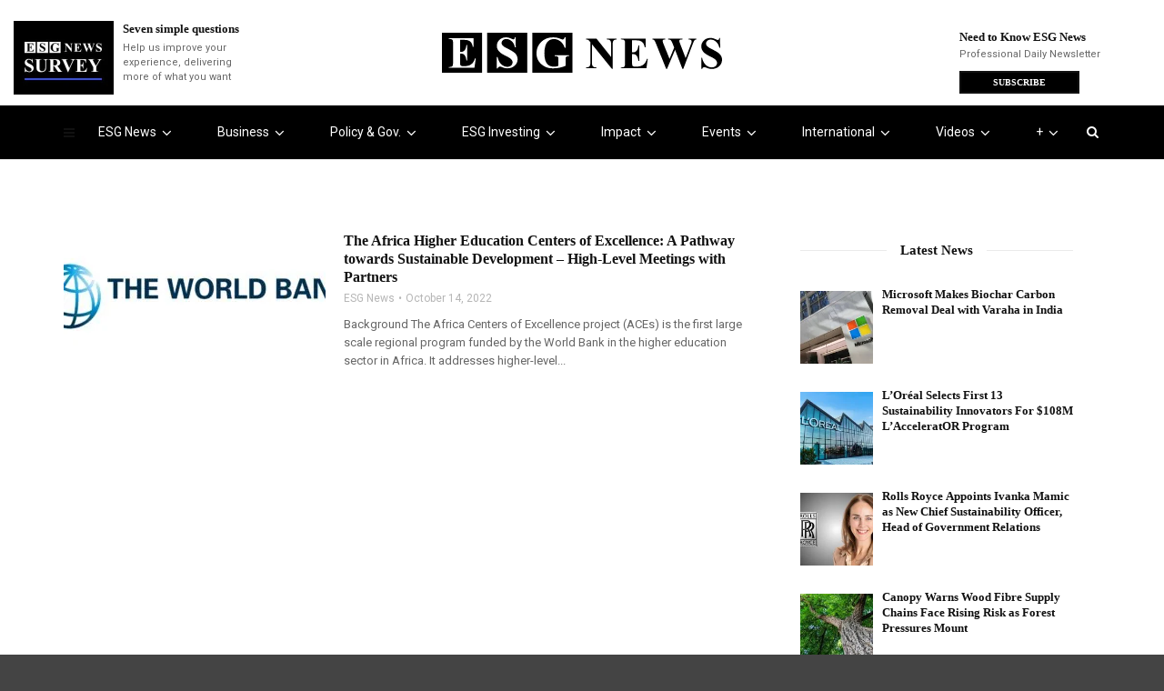

--- FILE ---
content_type: text/html; charset=UTF-8
request_url: https://esgnews.com/tag/french-national-research-institute-for-sustainable-development/
body_size: 90597
content:
<!doctype html>
<html class="no-js" lang="en-US">

<head>
  <meta charset="UTF-8">
  <meta http-equiv="x-ua-compatible" content="ie=edge">
  <meta name="viewport" content="width=device-width, initial-scale=1">

  <meta name='robots' content='index, follow, max-image-preview:large, max-snippet:-1, max-video-preview:-1' />

	<!-- This site is optimized with the Yoast SEO Premium plugin v26.7 (Yoast SEO v26.7) - https://yoast.com/wordpress/plugins/seo/ -->
	<title>French National Research Institute for Sustainable Development Archives - ESG News</title>
	<link rel="canonical" href="https://esgnews.com/tag/french-national-research-institute-for-sustainable-development/" />
	<meta property="og:locale" content="en_US" />
	<meta property="og:type" content="article" />
	<meta property="og:title" content="French National Research Institute for Sustainable Development Archives" />
	<meta property="og:url" content="https://esgnews.com/tag/french-national-research-institute-for-sustainable-development/" />
	<meta property="og:site_name" content="ESG News" />
	<meta property="og:image" content="https://esgnews.com/wp-content/uploads/2023/04/Web-Grab-ESG-News.png" />
	<meta property="og:image:width" content="2400" />
	<meta property="og:image:height" content="1256" />
	<meta property="og:image:type" content="image/png" />
	<meta name="twitter:card" content="summary_large_image" />
	<meta name="twitter:site" content="@esgnewsalerts" />
	<script type="application/ld+json" class="yoast-schema-graph">{"@context":"https://schema.org","@graph":[{"@type":"CollectionPage","@id":"https://esgnews.com/tag/french-national-research-institute-for-sustainable-development/","url":"https://esgnews.com/tag/french-national-research-institute-for-sustainable-development/","name":"French National Research Institute for Sustainable Development Archives - ESG News","isPartOf":{"@id":"https://esgnews.com/#website"},"primaryImageOfPage":{"@id":"https://esgnews.com/tag/french-national-research-institute-for-sustainable-development/#primaryimage"},"image":{"@id":"https://esgnews.com/tag/french-national-research-institute-for-sustainable-development/#primaryimage"},"thumbnailUrl":"https://esgnews.com/wp-content/uploads/2022/10/World-Bank-logo-scaled.jpeg","breadcrumb":{"@id":"https://esgnews.com/tag/french-national-research-institute-for-sustainable-development/#breadcrumb"},"inLanguage":"en-US"},{"@type":"ImageObject","inLanguage":"en-US","@id":"https://esgnews.com/tag/french-national-research-institute-for-sustainable-development/#primaryimage","url":"https://esgnews.com/wp-content/uploads/2022/10/World-Bank-logo-scaled.jpeg","contentUrl":"https://esgnews.com/wp-content/uploads/2022/10/World-Bank-logo-scaled.jpeg","width":2560,"height":1341},{"@type":"BreadcrumbList","@id":"https://esgnews.com/tag/french-national-research-institute-for-sustainable-development/#breadcrumb","itemListElement":[{"@type":"ListItem","position":1,"name":"Home","item":"https://esgnews.com/"},{"@type":"ListItem","position":2,"name":"French National Research Institute for Sustainable Development"}]},{"@type":"WebSite","@id":"https://esgnews.com/#website","url":"https://esgnews.com/","name":"ESG News","description":"Sustainability News, ESG Investing, Events &amp; Policy Insights","publisher":{"@id":"https://esgnews.com/#organization"},"potentialAction":[{"@type":"SearchAction","target":{"@type":"EntryPoint","urlTemplate":"https://esgnews.com/?s={search_term_string}"},"query-input":{"@type":"PropertyValueSpecification","valueRequired":true,"valueName":"search_term_string"}}],"inLanguage":"en-US"},{"@type":"Organization","@id":"https://esgnews.com/#organization","name":"ESG News","url":"https://esgnews.com/","logo":{"@type":"ImageObject","inLanguage":"en-US","@id":"https://esgnews.com/#/schema/logo/image/","url":"https://esgnews.com/wp-content/uploads/2024/11/esg_news_logo-1.jpeg","contentUrl":"https://esgnews.com/wp-content/uploads/2024/11/esg_news_logo-1.jpeg","width":100,"height":100,"caption":"ESG News"},"image":{"@id":"https://esgnews.com/#/schema/logo/image/"},"sameAs":["https://www.facebook.com/ESG-News-105631151945004","https://x.com/esgnewsalerts","https://www.instagram.com/esgnewscorp/","https://www.linkedin.com/company/esgnews/","https://www.youtube.com/c/ESGNews"]}]}</script>
	<!-- / Yoast SEO Premium plugin. -->


<link rel='dns-prefetch' href='//www.googletagmanager.com' />
<link rel='dns-prefetch' href='//fonts.googleapis.com' />
<link rel='preconnect' href='https://fonts.gstatic.com' crossorigin />
<link rel="alternate" type="application/rss+xml" title="ESG News &raquo; Feed" href="https://esgnews.com/feed/" />
<link rel="alternate" type="application/rss+xml" title="ESG News &raquo; Comments Feed" href="https://esgnews.com/comments/feed/" />
<link rel="alternate" type="text/calendar" title="ESG News &raquo; iCal Feed" href="https://esgnews.com/events/?ical=1" />
<link rel="alternate" type="application/rss+xml" title="ESG News &raquo; French National Research Institute for Sustainable Development Tag Feed" href="https://esgnews.com/tag/french-national-research-institute-for-sustainable-development/feed/" />
		<!-- This site uses the Google Analytics by MonsterInsights plugin v9.11.1 - Using Analytics tracking - https://www.monsterinsights.com/ -->
							<script src="//www.googletagmanager.com/gtag/js?id=G-EDXED8E5M3"  data-cfasync="false" data-wpfc-render="false" type="text/javascript" async></script>
			<script data-cfasync="false" data-wpfc-render="false" type="text/javascript">
				var mi_version = '9.11.1';
				var mi_track_user = true;
				var mi_no_track_reason = '';
								var MonsterInsightsDefaultLocations = {"page_location":"https:\/\/esgnews.com\/tag\/french-national-research-institute-for-sustainable-development\/"};
								if ( typeof MonsterInsightsPrivacyGuardFilter === 'function' ) {
					var MonsterInsightsLocations = (typeof MonsterInsightsExcludeQuery === 'object') ? MonsterInsightsPrivacyGuardFilter( MonsterInsightsExcludeQuery ) : MonsterInsightsPrivacyGuardFilter( MonsterInsightsDefaultLocations );
				} else {
					var MonsterInsightsLocations = (typeof MonsterInsightsExcludeQuery === 'object') ? MonsterInsightsExcludeQuery : MonsterInsightsDefaultLocations;
				}

								var disableStrs = [
										'ga-disable-G-EDXED8E5M3',
									];

				/* Function to detect opted out users */
				function __gtagTrackerIsOptedOut() {
					for (var index = 0; index < disableStrs.length; index++) {
						if (document.cookie.indexOf(disableStrs[index] + '=true') > -1) {
							return true;
						}
					}

					return false;
				}

				/* Disable tracking if the opt-out cookie exists. */
				if (__gtagTrackerIsOptedOut()) {
					for (var index = 0; index < disableStrs.length; index++) {
						window[disableStrs[index]] = true;
					}
				}

				/* Opt-out function */
				function __gtagTrackerOptout() {
					for (var index = 0; index < disableStrs.length; index++) {
						document.cookie = disableStrs[index] + '=true; expires=Thu, 31 Dec 2099 23:59:59 UTC; path=/';
						window[disableStrs[index]] = true;
					}
				}

				if ('undefined' === typeof gaOptout) {
					function gaOptout() {
						__gtagTrackerOptout();
					}
				}
								window.dataLayer = window.dataLayer || [];

				window.MonsterInsightsDualTracker = {
					helpers: {},
					trackers: {},
				};
				if (mi_track_user) {
					function __gtagDataLayer() {
						dataLayer.push(arguments);
					}

					function __gtagTracker(type, name, parameters) {
						if (!parameters) {
							parameters = {};
						}

						if (parameters.send_to) {
							__gtagDataLayer.apply(null, arguments);
							return;
						}

						if (type === 'event') {
														parameters.send_to = monsterinsights_frontend.v4_id;
							var hookName = name;
							if (typeof parameters['event_category'] !== 'undefined') {
								hookName = parameters['event_category'] + ':' + name;
							}

							if (typeof MonsterInsightsDualTracker.trackers[hookName] !== 'undefined') {
								MonsterInsightsDualTracker.trackers[hookName](parameters);
							} else {
								__gtagDataLayer('event', name, parameters);
							}
							
						} else {
							__gtagDataLayer.apply(null, arguments);
						}
					}

					__gtagTracker('js', new Date());
					__gtagTracker('set', {
						'developer_id.dZGIzZG': true,
											});
					if ( MonsterInsightsLocations.page_location ) {
						__gtagTracker('set', MonsterInsightsLocations);
					}
										__gtagTracker('config', 'G-EDXED8E5M3', {"forceSSL":"true","link_attribution":"true"} );
										window.gtag = __gtagTracker;										(function () {
						/* https://developers.google.com/analytics/devguides/collection/analyticsjs/ */
						/* ga and __gaTracker compatibility shim. */
						var noopfn = function () {
							return null;
						};
						var newtracker = function () {
							return new Tracker();
						};
						var Tracker = function () {
							return null;
						};
						var p = Tracker.prototype;
						p.get = noopfn;
						p.set = noopfn;
						p.send = function () {
							var args = Array.prototype.slice.call(arguments);
							args.unshift('send');
							__gaTracker.apply(null, args);
						};
						var __gaTracker = function () {
							var len = arguments.length;
							if (len === 0) {
								return;
							}
							var f = arguments[len - 1];
							if (typeof f !== 'object' || f === null || typeof f.hitCallback !== 'function') {
								if ('send' === arguments[0]) {
									var hitConverted, hitObject = false, action;
									if ('event' === arguments[1]) {
										if ('undefined' !== typeof arguments[3]) {
											hitObject = {
												'eventAction': arguments[3],
												'eventCategory': arguments[2],
												'eventLabel': arguments[4],
												'value': arguments[5] ? arguments[5] : 1,
											}
										}
									}
									if ('pageview' === arguments[1]) {
										if ('undefined' !== typeof arguments[2]) {
											hitObject = {
												'eventAction': 'page_view',
												'page_path': arguments[2],
											}
										}
									}
									if (typeof arguments[2] === 'object') {
										hitObject = arguments[2];
									}
									if (typeof arguments[5] === 'object') {
										Object.assign(hitObject, arguments[5]);
									}
									if ('undefined' !== typeof arguments[1].hitType) {
										hitObject = arguments[1];
										if ('pageview' === hitObject.hitType) {
											hitObject.eventAction = 'page_view';
										}
									}
									if (hitObject) {
										action = 'timing' === arguments[1].hitType ? 'timing_complete' : hitObject.eventAction;
										hitConverted = mapArgs(hitObject);
										__gtagTracker('event', action, hitConverted);
									}
								}
								return;
							}

							function mapArgs(args) {
								var arg, hit = {};
								var gaMap = {
									'eventCategory': 'event_category',
									'eventAction': 'event_action',
									'eventLabel': 'event_label',
									'eventValue': 'event_value',
									'nonInteraction': 'non_interaction',
									'timingCategory': 'event_category',
									'timingVar': 'name',
									'timingValue': 'value',
									'timingLabel': 'event_label',
									'page': 'page_path',
									'location': 'page_location',
									'title': 'page_title',
									'referrer' : 'page_referrer',
								};
								for (arg in args) {
																		if (!(!args.hasOwnProperty(arg) || !gaMap.hasOwnProperty(arg))) {
										hit[gaMap[arg]] = args[arg];
									} else {
										hit[arg] = args[arg];
									}
								}
								return hit;
							}

							try {
								f.hitCallback();
							} catch (ex) {
							}
						};
						__gaTracker.create = newtracker;
						__gaTracker.getByName = newtracker;
						__gaTracker.getAll = function () {
							return [];
						};
						__gaTracker.remove = noopfn;
						__gaTracker.loaded = true;
						window['__gaTracker'] = __gaTracker;
					})();
									} else {
										console.log("");
					(function () {
						function __gtagTracker() {
							return null;
						}

						window['__gtagTracker'] = __gtagTracker;
						window['gtag'] = __gtagTracker;
					})();
									}
			</script>
							<!-- / Google Analytics by MonsterInsights -->
		<style id='wp-img-auto-sizes-contain-inline-css' type='text/css'>
img:is([sizes=auto i],[sizes^="auto," i]){contain-intrinsic-size:3000px 1500px}
/*# sourceURL=wp-img-auto-sizes-contain-inline-css */
</style>
<style id="litespeed-ccss">@media (prefers-color-scheme:dark){:root{--viewer-primary-color:#343434;--viewer-icons-color:#f2f2f6;--viewer-icons-hover-bgcolor:#453838}}@media (prefers-color-scheme:light){:root{--viewer-primary-color:#f2f2f6;--viewer-icons-color:#343434;--viewer-icons-hover-bgcolor:#e5e1e9}}:root{--plyr-control-icon-size:15px;--plyr-range-track-height:3px;--plyr-range-thumb-height:10px}@media (prefers-color-scheme:dark){:root{--viewer-primary-color:#343434;--viewer-icons-color:#f2f2f6;--viewer-icons-hover-bgcolor:#453838}}@media (prefers-color-scheme:light){:root{--viewer-primary-color:#f2f2f6;--viewer-icons-color:#343434;--viewer-icons-hover-bgcolor:#e5e1e9}}:root{--ep-primary:#007cba;--ep-primary-hover:#005a87;--ep-primary-light:#e6f3ff;--ep-secondary:#50575e;--ep-secondary-hover:#3c434a;--ep-secondary-light:#f6f7f7;--ep-success:#00a32a;--ep-success-light:#e6f7e6;--ep-warning:#dba617;--ep-warning-light:#fff8e5;--ep-error:#d63638;--ep-error-light:#ffeaea;--ep-info:#72aee6;--ep-info-light:#e5f5ff;--ep-white:#ffffff;--ep-gray-50:#f9fafb;--ep-gray-100:#f3f4f6;--ep-gray-200:#e5e7eb;--ep-gray-300:#d1d5db;--ep-gray-400:#9ca3af;--ep-gray-500:#6b7280;--ep-gray-600:#4b5563;--ep-gray-700:#374151;--ep-gray-800:#1f2937;--ep-gray-900:#111827;--ep-black:#000000;--ep-font-family:-apple-system, BlinkMacSystemFont, "Segoe UI", Roboto, Oxygen-Sans, Ubuntu, Cantarell, "Helvetica Neue", sans-serif;--ep-font-family-mono:Consolas, Monaco, "Andale Mono", "Ubuntu Mono", monospace;--ep-text-xs:.75rem;--ep-text-sm:.875rem;--ep-text-base:1rem;--ep-text-lg:1.125rem;--ep-text-xl:1.25rem;--ep-text-2xl:1.5rem;--ep-text-3xl:1.875rem;--ep-text-4xl:2.25rem;--ep-font-light:300;--ep-font-normal:400;--ep-font-medium:500;--ep-font-semibold:600;--ep-font-bold:700;--ep-leading-tight:1.25;--ep-leading-normal:1.5;--ep-leading-relaxed:1.75;--ep-space-1:.25rem;--ep-space-2:.5rem;--ep-space-3:.75rem;--ep-space-4:1rem;--ep-space-5:1.25rem;--ep-space-6:1.5rem;--ep-space-8:2rem;--ep-space-10:2.5rem;--ep-space-12:3rem;--ep-space-16:4rem;--ep-space-20:5rem;--ep-radius-sm:.125rem;--ep-radius:.25rem;--ep-radius-md:.375rem;--ep-radius-lg:.5rem;--ep-radius-xl:.75rem;--ep-radius-2xl:1rem;--ep-radius-full:9999px;--ep-shadow-sm:0 1px 2px 0 rgb(0 0 0 / .05);--ep-shadow:0 1px 3px 0 rgb(0 0 0 / .1), 0 1px 2px -1px rgb(0 0 0 / .1);--ep-shadow-md:0 4px 6px -1px rgb(0 0 0 / .1), 0 2px 4px -2px rgb(0 0 0 / .1);--ep-shadow-lg:0 10px 15px -3px rgb(0 0 0 / .1), 0 4px 6px -4px rgb(0 0 0 / .1);--ep-shadow-xl:0 20px 25px -5px rgb(0 0 0 / .1), 0 8px 10px -6px rgb(0 0 0 / .1);--ep-z-dropdown:1000;--ep-z-sticky:1020;--ep-z-fixed:1030;--ep-z-modal-backdrop:1040;--ep-z-modal:1050;--ep-z-popover:1060;--ep-z-tooltip:1070;--ep-z-toast:1080;--ep-breakpoint-sm:640px;--ep-breakpoint-md:768px;--ep-breakpoint-lg:1024px;--ep-breakpoint-xl:1280px;--ep-breakpoint-2xl:1536px}ul{box-sizing:border-box}:root{--wp-block-synced-color:#7a00df;--wp-block-synced-color--rgb:122,0,223;--wp-bound-block-color:var(--wp-block-synced-color);--wp-editor-canvas-background:#ddd;--wp-admin-theme-color:#007cba;--wp-admin-theme-color--rgb:0,124,186;--wp-admin-theme-color-darker-10:#006ba1;--wp-admin-theme-color-darker-10--rgb:0,107,160.5;--wp-admin-theme-color-darker-20:#005a87;--wp-admin-theme-color-darker-20--rgb:0,90,135;--wp-admin-border-width-focus:2px}:root{--wp--preset--font-size--normal:16px;--wp--preset--font-size--huge:42px}:where(figure){margin:0 0 1em}:root{--wp-admin-theme-color:#3858e9;--wp-admin-theme-color--rgb:56,88,233;--wp-admin-theme-color-darker-10:#2145e6;--wp-admin-theme-color-darker-10--rgb:33.0384615385,68.7307692308,230.4615384615;--wp-admin-theme-color-darker-20:#183ad6;--wp-admin-theme-color-darker-20--rgb:23.6923076923,58.1538461538,214.3076923077;--wp-admin-border-width-focus:2px}:root{--wp-block-synced-color:#7a00df;--wp-block-synced-color--rgb:122,0,223;--wp-bound-block-color:var(--wp-block-synced-color);--wp-editor-canvas-background:#ddd;--wp-admin-theme-color:#007cba;--wp-admin-theme-color--rgb:0,124,186;--wp-admin-theme-color-darker-10:#006ba1;--wp-admin-theme-color-darker-10--rgb:0,107,160.5;--wp-admin-theme-color-darker-20:#005a87;--wp-admin-theme-color-darker-20--rgb:0,90,135;--wp-admin-border-width-focus:2px}:root{--wp-block-synced-color:#7a00df;--wp-block-synced-color--rgb:122,0,223;--wp-bound-block-color:var(--wp-block-synced-color);--wp-editor-canvas-background:#ddd;--wp-admin-theme-color:#007cba;--wp-admin-theme-color--rgb:0,124,186;--wp-admin-theme-color-darker-10:#006ba1;--wp-admin-theme-color-darker-10--rgb:0,107,160.5;--wp-admin-theme-color-darker-20:#005a87;--wp-admin-theme-color-darker-20--rgb:0,90,135;--wp-admin-border-width-focus:2px}:root{--wp-block-synced-color:#7a00df;--wp-block-synced-color--rgb:122,0,223;--wp-bound-block-color:var(--wp-block-synced-color);--wp-editor-canvas-background:#ddd;--wp-admin-theme-color:#007cba;--wp-admin-theme-color--rgb:0,124,186;--wp-admin-theme-color-darker-10:#006ba1;--wp-admin-theme-color-darker-10--rgb:0,107,160.5;--wp-admin-theme-color-darker-20:#005a87;--wp-admin-theme-color-darker-20--rgb:0,90,135;--wp-admin-border-width-focus:2px}:root{--wp-block-synced-color:#7a00df;--wp-block-synced-color--rgb:122,0,223;--wp-bound-block-color:var(--wp-block-synced-color);--wp-editor-canvas-background:#ddd;--wp-admin-theme-color:#007cba;--wp-admin-theme-color--rgb:0,124,186;--wp-admin-theme-color-darker-10:#006ba1;--wp-admin-theme-color-darker-10--rgb:0,107,160.5;--wp-admin-theme-color-darker-20:#005a87;--wp-admin-theme-color-darker-20--rgb:0,90,135;--wp-admin-border-width-focus:2px}:root{--wp--preset--aspect-ratio--square:1;--wp--preset--aspect-ratio--4-3:4/3;--wp--preset--aspect-ratio--3-4:3/4;--wp--preset--aspect-ratio--3-2:3/2;--wp--preset--aspect-ratio--2-3:2/3;--wp--preset--aspect-ratio--16-9:16/9;--wp--preset--aspect-ratio--9-16:9/16;--wp--preset--color--black:#000000;--wp--preset--color--cyan-bluish-gray:#abb8c3;--wp--preset--color--white:#ffffff;--wp--preset--color--pale-pink:#f78da7;--wp--preset--color--vivid-red:#cf2e2e;--wp--preset--color--luminous-vivid-orange:#ff6900;--wp--preset--color--luminous-vivid-amber:#fcb900;--wp--preset--color--light-green-cyan:#7bdcb5;--wp--preset--color--vivid-green-cyan:#00d084;--wp--preset--color--pale-cyan-blue:#8ed1fc;--wp--preset--color--vivid-cyan-blue:#0693e3;--wp--preset--color--vivid-purple:#9b51e0;--wp--preset--gradient--vivid-cyan-blue-to-vivid-purple:linear-gradient(135deg,rgb(6,147,227) 0%,rgb(155,81,224) 100%);--wp--preset--gradient--light-green-cyan-to-vivid-green-cyan:linear-gradient(135deg,rgb(122,220,180) 0%,rgb(0,208,130) 100%);--wp--preset--gradient--luminous-vivid-amber-to-luminous-vivid-orange:linear-gradient(135deg,rgb(252,185,0) 0%,rgb(255,105,0) 100%);--wp--preset--gradient--luminous-vivid-orange-to-vivid-red:linear-gradient(135deg,rgb(255,105,0) 0%,rgb(207,46,46) 100%);--wp--preset--gradient--very-light-gray-to-cyan-bluish-gray:linear-gradient(135deg,rgb(238,238,238) 0%,rgb(169,184,195) 100%);--wp--preset--gradient--cool-to-warm-spectrum:linear-gradient(135deg,rgb(74,234,220) 0%,rgb(151,120,209) 20%,rgb(207,42,186) 40%,rgb(238,44,130) 60%,rgb(251,105,98) 80%,rgb(254,248,76) 100%);--wp--preset--gradient--blush-light-purple:linear-gradient(135deg,rgb(255,206,236) 0%,rgb(152,150,240) 100%);--wp--preset--gradient--blush-bordeaux:linear-gradient(135deg,rgb(254,205,165) 0%,rgb(254,45,45) 50%,rgb(107,0,62) 100%);--wp--preset--gradient--luminous-dusk:linear-gradient(135deg,rgb(255,203,112) 0%,rgb(199,81,192) 50%,rgb(65,88,208) 100%);--wp--preset--gradient--pale-ocean:linear-gradient(135deg,rgb(255,245,203) 0%,rgb(182,227,212) 50%,rgb(51,167,181) 100%);--wp--preset--gradient--electric-grass:linear-gradient(135deg,rgb(202,248,128) 0%,rgb(113,206,126) 100%);--wp--preset--gradient--midnight:linear-gradient(135deg,rgb(2,3,129) 0%,rgb(40,116,252) 100%);--wp--preset--font-size--small:13px;--wp--preset--font-size--medium:20px;--wp--preset--font-size--large:36px;--wp--preset--font-size--x-large:42px;--wp--preset--spacing--20:0.44rem;--wp--preset--spacing--30:0.67rem;--wp--preset--spacing--40:1rem;--wp--preset--spacing--50:1.5rem;--wp--preset--spacing--60:2.25rem;--wp--preset--spacing--70:3.38rem;--wp--preset--spacing--80:5.06rem;--wp--preset--shadow--natural:6px 6px 9px rgba(0, 0, 0, 0.2);--wp--preset--shadow--deep:12px 12px 50px rgba(0, 0, 0, 0.4);--wp--preset--shadow--sharp:6px 6px 0px rgba(0, 0, 0, 0.2);--wp--preset--shadow--outlined:6px 6px 0px -3px rgb(255, 255, 255), 6px 6px rgb(0, 0, 0);--wp--preset--shadow--crisp:6px 6px 0px rgb(0, 0, 0)}.fa{display:inline-block;font:normal normal normal 14px/1 FontAwesome;font-size:inherit;text-rendering:auto;-webkit-font-smoothing:antialiased;-moz-osx-font-smoothing:grayscale}.fa-search:before{content:""}.fa-angle-down:before{content:""}.mfp-hide{display:none!important}.clearfix{zoom:1}.clearfix:after,.clearfix:before{content:"";display:table}.clearfix:after{clear:both}:root{--tec-grid-gutter:48px;--tec-grid-gutter-negative:calc(var(--tec-grid-gutter)*-1);--tec-grid-gutter-half:calc(var(--tec-grid-gutter)/2);--tec-grid-gutter-half-negative:calc(var(--tec-grid-gutter-half)*-1);--tec-grid-gutter-small:42px;--tec-grid-gutter-small-negative:calc(var(--tec-grid-gutter-small)*-1);--tec-grid-gutter-small-half:calc(var(--tec-grid-gutter-small)/2);--tec-grid-gutter-small-half-negative:calc(var(--tec-grid-gutter-small-half)*-1);--tec-grid-gutter-page:42px;--tec-grid-gutter-page-small:19.5px;--tec-grid-width-default:1176px;--tec-grid-width-min:320px;--tec-grid-width:calc(var(--tec-grid-width-default) + var(--tec-grid-gutter-page)*2);--tec-grid-width-1-of-2:50%;--tec-grid-width-1-of-3:33.333%;--tec-grid-width-1-of-4:25%;--tec-grid-width-1-of-5:20%;--tec-grid-width-1-of-7:14.285%;--tec-grid-width-1-of-8:12.5%;--tec-grid-width-1-of-9:11.111%;--tec-spacer-0:4px;--tec-spacer-1:8px;--tec-spacer-2:12px;--tec-spacer-3:16px;--tec-spacer-4:20px;--tec-spacer-5:24px;--tec-spacer-6:28px;--tec-spacer-7:32px;--tec-spacer-8:40px;--tec-spacer-9:48px;--tec-spacer-10:56px;--tec-spacer-11:64px;--tec-spacer-12:80px;--tec-spacer-13:96px;--tec-spacer-14:160px;--tec-z-index-spinner-container:100;--tec-z-index-views-selector:30;--tec-z-index-dropdown:30;--tec-z-index-events-bar-button:20;--tec-z-index-search:10;--tec-z-index-filters:9;--tec-z-index-scroller:7;--tec-z-index-week-event-hover:5;--tec-z-index-map-event-hover:5;--tec-z-index-map-event-hover-actions:6;--tec-z-index-multiday-event:5;--tec-z-index-multiday-event-bar:2;--tec-color-text-primary:#141827;--tec-color-text-primary-light:#1418279e;--tec-color-text-secondary:#5d5d5d;--tec-color-text-disabled:#d5d5d5;--tec-color-text-events-title:var(--tec-color-text-primary);--tec-color-text-event-title:var(--tec-color-text-events-title);--tec-color-text-event-date:var(--tec-color-text-primary);--tec-color-text-secondary-event-date:var(--tec-color-text-secondary);--tec-color-icon-primary:#5d5d5d;--tec-color-icon-primary-alt:#757575;--tec-color-icon-secondary:#bababa;--tec-color-icon-active:#141827;--tec-color-icon-disabled:#d5d5d5;--tec-color-icon-focus:#334aff;--tec-color-icon-error:#da394d;--tec-color-event-icon:#141827;--tec-color-event-icon-hover:#334aff;--tec-color-accent-primary:#334aff;--tec-color-accent-primary-hover:#334affcc;--tec-color-accent-primary-active:#334affe6;--tec-color-accent-primary-background:#334aff12;--tec-color-accent-secondary:#141827;--tec-color-accent-secondary-hover:#141827cc;--tec-color-accent-secondary-active:#141827e6;--tec-color-accent-secondary-background:#14182712;--tec-color-button-primary:var(--tec-color-accent-primary);--tec-color-button-primary-hover:var(--tec-color-accent-primary-hover);--tec-color-button-primary-active:var(--tec-color-accent-primary-active);--tec-color-button-primary-background:var(--tec-color-accent-primary-background);--tec-color-button-secondary:var(--tec-color-accent-secondary);--tec-color-button-secondary-hover:var(--tec-color-accent-secondary-hover);--tec-color-button-secondary-active:var(--tec-color-accent-secondary-active);--tec-color-button-secondary-background:var(--tec-color-accent-secondary-background);--tec-color-link-primary:var(--tec-color-text-primary);--tec-color-link-accent:var(--tec-color-accent-primary);--tec-color-link-accent-hover:#334affcc;--tec-color-border-default:#d5d5d5;--tec-color-border-secondary:#e4e4e4;--tec-color-border-tertiary:#7d7d7d;--tec-color-border-hover:#5d5d5d;--tec-color-border-active:#141827;--tec-color-background:#fff;--tec-color-background-events:#0000;--tec-color-background-transparent:#fff9;--tec-color-background-secondary:#f7f6f6;--tec-color-background-messages:#14182712;--tec-color-background-secondary-hover:#f0eeee;--tec-color-background-error:#da394d14;--tec-color-box-shadow:rgba(#000,0.14);--tec-color-box-shadow-secondary:rgba(#000,0.1);--tec-color-scroll-track:rgba(#000,0.25);--tec-color-scroll-bar:rgba(#000,0.5);--tec-color-background-primary-multiday:#334aff3d;--tec-color-background-primary-multiday-hover:#334aff57;--tec-color-background-secondary-multiday:#1418273d;--tec-color-background-secondary-multiday-hover:#14182757;--tec-color-accent-primary-week-event:#334aff1a;--tec-color-accent-primary-week-event-hover:#334aff33;--tec-color-accent-primary-week-event-featured:#334aff0a;--tec-color-accent-primary-week-event-featured-hover:#334aff24;--tec-color-background-secondary-datepicker:var(--tec-color-background-secondary);--tec-color-accent-primary-background-datepicker:var(--tec-color-accent-primary-background)}:root{--tec-grid-gutter:48px;--tec-grid-gutter-negative:calc(var(--tec-grid-gutter)*-1);--tec-grid-gutter-half:calc(var(--tec-grid-gutter)/2);--tec-grid-gutter-half-negative:calc(var(--tec-grid-gutter-half)*-1);--tec-grid-gutter-small:42px;--tec-grid-gutter-small-negative:calc(var(--tec-grid-gutter-small)*-1);--tec-grid-gutter-small-half:calc(var(--tec-grid-gutter-small)/2);--tec-grid-gutter-small-half-negative:calc(var(--tec-grid-gutter-small-half)*-1);--tec-grid-gutter-page:42px;--tec-grid-gutter-page-small:19.5px;--tec-grid-width-default:1176px;--tec-grid-width-min:320px;--tec-grid-width:calc(var(--tec-grid-width-default) + var(--tec-grid-gutter-page)*2);--tec-grid-width-1-of-2:50%;--tec-grid-width-1-of-3:33.333%;--tec-grid-width-1-of-4:25%;--tec-grid-width-1-of-5:20%;--tec-grid-width-1-of-7:14.285%;--tec-grid-width-1-of-8:12.5%;--tec-grid-width-1-of-9:11.111%;--tec-spacer-0:4px;--tec-spacer-1:8px;--tec-spacer-2:12px;--tec-spacer-3:16px;--tec-spacer-4:20px;--tec-spacer-5:24px;--tec-spacer-6:28px;--tec-spacer-7:32px;--tec-spacer-8:40px;--tec-spacer-9:48px;--tec-spacer-10:56px;--tec-spacer-11:64px;--tec-spacer-12:80px;--tec-spacer-13:96px;--tec-spacer-14:160px;--tec-z-index-spinner-container:100;--tec-z-index-views-selector:30;--tec-z-index-dropdown:30;--tec-z-index-events-bar-button:20;--tec-z-index-search:10;--tec-z-index-filters:9;--tec-z-index-scroller:7;--tec-z-index-week-event-hover:5;--tec-z-index-map-event-hover:5;--tec-z-index-map-event-hover-actions:6;--tec-z-index-multiday-event:5;--tec-z-index-multiday-event-bar:2;--tec-color-text-primary:#141827;--tec-color-text-primary-light:#1418279e;--tec-color-text-secondary:#5d5d5d;--tec-color-text-disabled:#d5d5d5;--tec-color-text-events-title:var(--tec-color-text-primary);--tec-color-text-event-title:var(--tec-color-text-events-title);--tec-color-text-event-date:var(--tec-color-text-primary);--tec-color-text-secondary-event-date:var(--tec-color-text-secondary);--tec-color-icon-primary:#5d5d5d;--tec-color-icon-primary-alt:#757575;--tec-color-icon-secondary:#bababa;--tec-color-icon-active:#141827;--tec-color-icon-disabled:#d5d5d5;--tec-color-icon-focus:#334aff;--tec-color-icon-error:#da394d;--tec-color-event-icon:#141827;--tec-color-event-icon-hover:#334aff;--tec-color-accent-primary:#334aff;--tec-color-accent-primary-hover:#334affcc;--tec-color-accent-primary-active:#334affe6;--tec-color-accent-primary-background:#334aff12;--tec-color-accent-secondary:#141827;--tec-color-accent-secondary-hover:#141827cc;--tec-color-accent-secondary-active:#141827e6;--tec-color-accent-secondary-background:#14182712;--tec-color-button-primary:var(--tec-color-accent-primary);--tec-color-button-primary-hover:var(--tec-color-accent-primary-hover);--tec-color-button-primary-active:var(--tec-color-accent-primary-active);--tec-color-button-primary-background:var(--tec-color-accent-primary-background);--tec-color-button-secondary:var(--tec-color-accent-secondary);--tec-color-button-secondary-hover:var(--tec-color-accent-secondary-hover);--tec-color-button-secondary-active:var(--tec-color-accent-secondary-active);--tec-color-button-secondary-background:var(--tec-color-accent-secondary-background);--tec-color-link-primary:var(--tec-color-text-primary);--tec-color-link-accent:var(--tec-color-accent-primary);--tec-color-link-accent-hover:#334affcc;--tec-color-border-default:#d5d5d5;--tec-color-border-secondary:#e4e4e4;--tec-color-border-tertiary:#7d7d7d;--tec-color-border-hover:#5d5d5d;--tec-color-border-active:#141827;--tec-color-background:#fff;--tec-color-background-events:#0000;--tec-color-background-transparent:#fff9;--tec-color-background-secondary:#f7f6f6;--tec-color-background-messages:#14182712;--tec-color-background-secondary-hover:#f0eeee;--tec-color-background-error:#da394d14;--tec-color-box-shadow:rgba(#000,0.14);--tec-color-box-shadow-secondary:rgba(#000,0.1);--tec-color-scroll-track:rgba(#000,0.25);--tec-color-scroll-bar:rgba(#000,0.5);--tec-color-background-primary-multiday:#334aff3d;--tec-color-background-primary-multiday-hover:#334aff57;--tec-color-background-secondary-multiday:#1418273d;--tec-color-background-secondary-multiday-hover:#14182757;--tec-color-accent-primary-week-event:#334aff1a;--tec-color-accent-primary-week-event-hover:#334aff33;--tec-color-accent-primary-week-event-featured:#334aff0a;--tec-color-accent-primary-week-event-featured-hover:#334aff24;--tec-color-background-secondary-datepicker:var(--tec-color-background-secondary);--tec-color-accent-primary-background-datepicker:var(--tec-color-accent-primary-background);--tec-border-radius-default:4px;--tec-border-width-week-event:2px;--tec-box-shadow-default:0 2px 5px 0 var(--tec-color-box-shadow);--tec-box-shadow-tooltip:0 2px 12px 0 var(--tec-color-box-shadow);--tec-box-shadow-card:0 1px 6px 2px var(--tec-color-box-shadow);--tec-box-shadow-multiday:16px 6px 6px -2px var(--tec-color-box-shadow-secondary);--tec-form-color-background:var(--tec-color-background);--tec-form-color-border-default:var(--tec-color-text-primary);--tec-form-color-border-active:var(--tec-color-accent-secondary);--tec-form-color-border-secondary:var(--tec-color-border-tertiary);--tec-form-color-accent-primary:var(--tec-color-accent-primary);--tec-form-box-shadow-default:var(--tec-box-shadow-default);--tec-opacity-background:0.07;--tec-opacity-select-highlighted:0.3;--tec-opacity-icon-hover:0.8;--tec-opacity-icon-active:0.9;--tec-opacity-default:1;--tec-font-family-sans-serif:"Helvetica Neue",Helvetica,-apple-system,BlinkMacSystemFont,Roboto,Arial,sans-serif;--tec-font-weight-regular:400;--tec-font-weight-bold:700;--tec-font-size-0:11px;--tec-font-size-1:12px;--tec-font-size-2:14px;--tec-font-size-3:16px;--tec-font-size-4:18px;--tec-font-size-5:20px;--tec-font-size-6:22px;--tec-font-size-7:24px;--tec-font-size-8:28px;--tec-font-size-9:32px;--tec-font-size-10:42px;--tec-line-height-0:1.38;--tec-line-height-1:1.42;--tec-line-height-2:1.5;--tec-line-height-3:1.62}.mc4wp-form input[name^=_mc4wp_honey]{display:none!important}.mc4wp-form-theme label,.mc4wp-form-theme input{box-sizing:border-box;vertical-align:baseline;width:auto;height:auto;line-height:normal;display:block}.mc4wp-form-theme label:after,.mc4wp-form-theme input:after{content:"";clear:both;display:table}.mc4wp-form-theme label{margin-bottom:6px;font-weight:700;display:block}.mc4wp-form-theme input[type=text]{vertical-align:middle;width:100%;max-width:480px;height:auto;min-height:32px;text-shadow:none;background:#fff;border:1px solid #ccc;border-radius:2px;outline:0;padding:8px 16px;line-height:1.42857;color:#555!important}body{--extendify--spacing--large:var(
        --wp--custom--spacing--large,
        clamp(2em, 8vw, 8em)
    )!important;--wp--preset--font-size--ext-small:1rem!important;--wp--preset--font-size--ext-medium:1.125rem!important;--wp--preset--font-size--ext-large:clamp(1.65rem, 3.5vw, 2.15rem)!important;--wp--preset--font-size--ext-x-large:clamp(3rem, 6vw, 4.75rem)!important;--wp--preset--font-size--ext-xx-large:clamp(3.25rem, 7.5vw, 5.75rem)!important;--wp--preset--color--black:#000!important;--wp--preset--color--white:#fff!important}.fa{display:inline-block;font:normal normal normal 14px/1 FontAwesome;font-size:inherit;text-rendering:auto;-webkit-font-smoothing:antialiased;-moz-osx-font-smoothing:grayscale}.fa-search:before{content:""}.fa-angle-down:before{content:""}html{font-family:sans-serif;-webkit-text-size-adjust:100%;-ms-text-size-adjust:100%}body{margin:0}article,figure,header,nav{display:block}a{background-color:#fff0}strong{font-weight:700}h1{margin:.67em 0;font-size:2em}img{border:0}svg:not(:root){overflow:hidden}figure{margin:1em 40px}input{margin:0;font:inherit;color:inherit}input::-moz-focus-inner{padding:0;border:0}input{line-height:normal}*{-webkit-box-sizing:border-box;-moz-box-sizing:border-box;box-sizing:border-box}:after,:before{-webkit-box-sizing:border-box;-moz-box-sizing:border-box;box-sizing:border-box}html{font-size:10px}body{font-family:"Helvetica Neue",Helvetica,Arial,sans-serif;font-size:14px;line-height:1.42857143;color:#333;background-color:#fff}input{font-family:inherit;font-size:inherit;line-height:inherit}a{color:#337ab7;text-decoration:none}figure{margin:0}img{vertical-align:middle}.img-responsive{display:block;max-width:100%;height:auto}h1,h2,h3,h6{font-family:inherit;font-weight:500;line-height:1.1;color:inherit}h1,h2,h3{margin-top:20px;margin-bottom:10px}h6{margin-top:10px;margin-bottom:10px}h1{font-size:36px}h2{font-size:30px}h3{font-size:24px}h6{font-size:12px}p{margin:0 0 10px}ul{margin-top:0;margin-bottom:10px}ul ul{margin-bottom:0}.container{padding-right:15px;padding-left:15px;margin-right:auto;margin-left:auto}@media (min-width:768px){.container{width:750px}}@media (min-width:992px){.container{width:970px}}@media (min-width:1200px){.container{width:1170px}}.row{margin-right:-15px;margin-left:-15px}.col-md-12,.col-md-4,.col-md-8,.col-sm-3{position:relative;min-height:1px;padding-right:15px;padding-left:15px}@media (min-width:768px){.col-sm-3{float:left}.col-sm-3{width:25%}}@media (min-width:992px){.col-md-12,.col-md-4,.col-md-8{float:left}.col-md-12{width:100%}.col-md-8{width:66.66666667%}.col-md-4{width:33.33333333%}}label{display:inline-block;max-width:100%;margin-bottom:5px;font-weight:700}.embed-responsive{position:relative;display:block;height:0;padding:0;overflow:hidden}.embed-responsive .embed-responsive-item,.embed-responsive iframe{position:absolute;top:0;bottom:0;left:0;width:100%;height:100%;border:0}.embed-responsive-16by9{padding-bottom:56.25%}.clearfix:after,.clearfix:before,.container:after,.container:before,.row:after,.row:before{display:table;content:" "}.clearfix:after,.container:after,.row:after{clear:both}@-ms-viewport{width:device-width}html,body,div,span,iframe,h1,h2,h3,h6,p,a,img,strong,i,ul,li,form,label,article,figure,header,nav{margin:0;padding:0;border:0;font-size:100%;font:inherit;vertical-align:baseline}article,figure,header,nav{display:block}img{max-width:100%;height:auto;vertical-align:middle}body *{-webkit-text-size-adjust:none}input{font-family:"Roboto",sans-serif,Arial;font-weight:400;-moz-border-radius:0;border-radius:0}a,a:link,a:visited{text-decoration:none;outline:none}ul{padding:0}ul li ul{padding-left:15px}ul{list-style:disc;list-style-position:inside}li>ul{margin-bottom:0}body{font-family:"Roboto",sans-serif,Arial;font-weight:400;font-size:14px;line-height:1;background:#444;overflow-y:scroll}#loader-wrapper{background-color:#fff;height:100%;width:100%;position:fixed;z-index:200;margin-top:0;top:0}#loading-text{position:absolute;left:50%;top:50%;font-family:"Roboto";margin-top:45px;-webkit-transform:translateX(-50%);-moz-transform:translateX(-50%);-ms-transform:translateX(-50%);transform:translateX(-50%);font-size:16px;line-height:22px;font-weight:700;color:#222}#loader{position:absolute;top:50%;left:50%;-webkit-transform:translate(-50%,-50%);-moz-transform:translate(-50%,-50%);-ms-transform:translate(-50%,-50%);transform:translate(-50%,-50%)}#loader{height:0;width:0;-webkit-box-sizing:border-box;-moz-box-sizing:border-box;box-sizing:border-box;border:0 solid #51c8fa;-moz-border-radius:50%;border-radius:50%;-webkit-animation:loader-figure 1.15s infinite cubic-bezier(.215,.61,.355,1);-moz-animation:loader-figure 1.15s infinite cubic-bezier(.215,.61,.355,1);animation:loader-figure 1.15s infinite cubic-bezier(.215,.61,.355,1)}@-webkit-keyframes loader-figure{0%{height:0;width:0}30%{height:2em;width:2em;border-width:1em;opacity:1}100%{height:2em;width:2em;border-width:0;opacity:0}}@-moz-keyframes loader-figure{0%{height:0;width:0}30%{height:2em;width:2em;border-width:1em;opacity:1}100%{height:2em;width:2em;border-width:0;opacity:0}}@keyframes loader-figure{0%{height:0;width:0}30%{height:2em;width:2em;border-width:1em;opacity:1}100%{height:2em;width:2em;border-width:0;opacity:0}}.background-block{-moz-background-size:cover;-webkit-background-size:cover;background-size:cover;background-position:center center}a,input{outline:none!important}a,a:link,a:visited{text-decoration:none;outline:none}#wrapper{overflow:hidden}@media (min-width:1310px){.container{width:1280px}}.custom-hover{display:inline-block;font-size:0;position:relative;overflow:hidden;vertical-align:top;max-width:100%;-webkit-transform:translateZ(0);-moz-transform:translateZ(0);transform:translateZ(0)}.custom-hover img{max-width:100%}.c-h1{font-family:"Roboto";font-size:48px;line-height:58px;font-weight:700;color:#111}.c-h3{font-family:"Roboto";font-size:28px;line-height:34px;font-weight:700;color:#111}.c-h5{font-family:"Roboto";font-size:16px;line-height:20px;font-weight:700;color:#111}.c-h6{font-family:"Roboto";font-size:13px;line-height:17px;font-weight:700;color:#111}@media (max-width:767px){.c-h1{font-size:32px;line-height:38px}.c-h3{font-size:26px;line-height:30px}}.simple-text{font-size:13px;line-height:1.6;font-weight:400;color:#666}strong{font-weight:700}.simple-text.size-2{font-size:11px;line-height:16px}.simple-text p,.simple-text ul{max-width:100%;margin-bottom:20px}.simple-text *:last-child{margin-bottom:0}.simple-text.margin-big ul{margin-bottom:40px}@media (max-width:767px){.simple-text.margin-big ul{margin-bottom:20px}}.c-btn{display:inline-block;overflow:hidden;vertical-align:bottom}.c-btn.type-1{position:relative;font-family:"Roboto";font-size:10px;line-height:18px;font-weight:400;color:#111;border:2px solid #111;text-transform:uppercase;text-align:center;z-index:2}.c-btn.type-1 span{font-family:inherit;display:block;font-weight:600;position:relative;padding:2px 35px 1px 35px}.c-btn.type-1:before{content:"";position:absolute;width:0;height:100%;left:-10%;bottom:0;background:#111;-webkit-transform:skewX(15deg);-moz-transform:skewX(15deg);-ms-transform:skewX(15deg);transform:skewX(15deg)}@media (max-width:767px){.c-btn.type-1{width:100%}}.tt-header-wrapper{background:#fff;border-bottom:1px solid #eaeaea}.tt-header{position:fixed;top:0;left:0;width:100%;z-index:101}.tt-disable-sticky .tt-header{position:relative!important}.tt-header ul{padding-left:0}.tt-header .logo{display:inline-block;position:relative;max-width:370px;height:52px;line-height:52px;z-index:101}.tt-header .logo img{display:inline-block;max-width:100%;max-height:100%;width:auto;height:auto;vertical-align:middle}.tt-header .main-nav{font-family:"Roboto"}.tt-header .main-nav>ul{list-style:none;margin-bottom:0}.tt-header .main-nav>ul>li>a{font-size:14px;line-height:17px;font-weight:400;color:#111}.tt-header .main-nav>ul>li>ul{list-style:none}.tt-header .main-nav>ul>li>ul>li>ul{list-style:none}.tt-top-header-disable .tt-header .nav-more{top:14px}.tt-header .nav-more{position:absolute;top:61px;right:50%;text-align:left;margin-right:-625px;height:90px;line-height:90px}.tt-header .nav-more.nav-more-left{left:50%;margin-left:-625px;width:20%}.tt-post-breaking-news.tt-post.type-7 .tt-post-img{width:auto;margin-right:10px}.tt-header .nav-more>*{vertical-align:middle}.tt-header .cmn-toggle-switch{display:none;position:relative;float:right;margin-top:19px;padding:0;width:30px;height:17px;z-index:101}.tt-header .cmn-toggle-switch span{display:block;position:absolute;top:7px;left:0;right:0;height:3px;background:#949494}.tt-header .cmn-toggle-switch::before,.tt-header .cmn-toggle-switch::after{content:"";position:absolute;display:block;top:7px;left:0;width:100%;height:3px;background:#949494}.tt-header .cmn-toggle-switch::before{margin-top:-7px}.tt-header .cmn-toggle-switch::after{margin-top:7px}.tt-s-popup-btn{display:block;width:40px;height:40px;font-size:14px;line-height:14px;color:#111;text-align:center;line-height:40px}.tt-header .cmn-mobile-switch{position:absolute;bottom:-70px;left:15px;padding:0;width:12px;height:9px;z-index:101}.tt-header .cmn-mobile-switch span{display:block;position:absolute;top:4px;left:0;right:0;height:2px;background:#111}.tt-header .cmn-mobile-switch::before,.tt-header .cmn-mobile-switch::after{content:"";position:absolute;display:block;left:0;width:100%;height:2px;background:#111}.tt-header .cmn-mobile-switch::before{top:0}.tt-header .cmn-mobile-switch::after{top:8px}.tt-mobile-block{position:fixed;top:0;left:0;bottom:0;width:270px;background:#000;overflow:auto;padding:60px 30px 30px 30px;-webkit-transform:translateX(-100%);-moz-transform:translateX(-100%);-ms-transform:translateX(-100%);transform:translateX(-100%);z-index:201}.tt-mobile-overlay{display:block;position:fixed;top:0;left:0;width:100%;height:100%;opacity:0;visibility:hidden;z-index:200}.tt-mobile-close{display:block;position:absolute;top:18px;right:20px;width:16px;height:16px}.tt-mobile-close:before,.tt-mobile-close:after{content:"";position:absolute;display:block;top:7px;left:0;width:100%;height:2px;background:#d1d1d1}.tt-mobile-close:before{margin-top:-7px;-webkit-transform:translateY(7px) rotate(45deg);-moz-transform:translateY(7px) rotate(45deg);-ms-transform:translateY(7px) rotate(45deg);transform:translateY(7px) rotate(45deg);-webkit-transform-origin:center center;-moz-transform-origin:center center;-ms-transform-origin:center center;transform-origin:center center}.tt-mobile-close:after{margin-top:7px;-webkit-transform:translateY(-7px) rotate(-45deg);-moz-transform:translateY(-7px) rotate(-45deg);-ms-transform:translateY(-7px) rotate(-45deg);transform:translateY(-7px) rotate(-45deg);-webkit-transform-origin:center center;-moz-transform-origin:center center;-ms-transform-origin:center center;transform-origin:center center}.tt-mobile-nav ul{list-style:none}.tt-mobile-nav>ul>li{margin-bottom:20px}.tt-mobile-nav>ul>li:last-child{margin-bottom:0}.tt-mobile-nav>ul>li>a{display:block;position:relative;font-family:"Roboto";font-size:13px;line-height:17px;font-weight:400!important;color:#fff;opacity:.6}.tt-mobile-nav ul li.menu-item-has-children>a:before{position:absolute;right:0;top:50%;margin-top:-6px;font-size:12px;content:"";font-family:"FontAwesome"}.tt-mobile-nav>ul>li>ul{padding-top:15px;padding-left:18px;padding-bottom:2px}.tt-mobile-nav>ul>li>ul>li,.tt-mobile-nav>ul>li>ul>li>ul>li{margin-bottom:10px}.tt-mobile-nav>ul>li>ul>li:last-child{margin-bottom:0}.tt-mobile-nav>ul>li>ul>li>a,.tt-mobile-nav>ul>li>ul>li>ul>li>a{position:relative;font-family:"Roboto";font-size:12px;line-height:16px;font-weight:400;color:#fff;opacity:.6}.tt-mobile-nav>ul>li>ul>li>a{margin-bottom:10px;display:block}#content-wrapper{background:#fff}.tt-top-header-disable .tt-header-wrapper{padding-top:0}@media (max-width:1309px){.tt-header .nav-more{margin-right:-570px}}@media (max-width:1199px){.tt-header .nav-more{margin-right:-470px;max-width:500px}.tt-header .nav-more-left{margin-left:-471px!important;width:26%!important}}@media (min-width:992px){.tt-header-wrapper{padding-top:40px}.tt-header .top-inner{position:relative;padding:35px 0;text-align:center;border-bottom:1px solid #eaeaea}.tt-header .top-inner .container{position:relative}.tt-s-popup-btn{position:absolute;bottom:-85px;right:4px}.tt-header .toggle-block{display:block!important;text-align:center}.tt-header .main-nav{display:inline-block;vertical-align:top}.tt-header .main-nav>ul>li{float:left}.tt-header .main-nav>ul>li:not(.mega){position:relative}.tt-header .main-nav>ul>li>a{display:block;position:relative;padding:21px 21px}.tt-header .main-nav>ul>li>a:before{content:"";display:block;position:absolute;top:0;right:0;bottom:0;width:1px}.tt-header .main-nav>ul>li:not(.mega)>ul{display:block!important;position:absolute;top:100%;left:0;width:200px;background:#fff;margin-top:-10px;padding:10px 0;visibility:hidden;opacity:0;border:1px solid #eaeaea;-webkit-box-shadow:0 1px 0 0#eaeaea;-moz-box-shadow:0 1px 0 0#eaeaea;box-shadow:0 1px 0 0#eaeaea;-webkit-transform:translateY(40px);-moz-transform:translateY(40px);-ms-transform:translateY(40px);transform:translateY(40px)}.tt-header .main-nav>ul>li:not(.mega)>ul>li{text-align:left}.tt-header .main-nav>ul>li:not(.mega)>ul>li>a{display:block;font-family:"Roboto";position:relative;font-size:13px;line-height:17px;font-weight:400!important;color:#666;padding:13px 35px 13px 19px}.tt-header .main-nav>ul>li:not(.mega)>ul>li{position:relative}.tt-header .main-nav>ul>li:not(.mega)>ul>li>ul{display:block!important;position:absolute;top:-11px;left:100%;width:216px;padding:10px 0;background:#fff;border:1px solid #eaeaea;visibility:hidden;opacity:0;-webkit-box-shadow:0 1px 0 0#eaeaea;-moz-box-shadow:0 1px 0 0#eaeaea;box-shadow:0 1px 0 0#eaeaea;-webkit-transform:translateY(40px);-moz-transform:translateY(40px);-ms-transform:translateY(40px);transform:translateY(40px);z-index:1}.tt-header .main-nav>ul>li:not(.mega)>ul>li>ul>li{text-align:left}.tt-header .main-nav>ul>li:not(.mega)>ul>li>ul>li>a{display:block;position:relative;font-size:12px;line-height:17px;font-weight:400;color:#666;padding:9px 19px 9px 19px}.tt-header .main-nav>ul>li.mega>.tt-mega-wrapper{display:block!important;position:absolute;top:100%;left:50%;width:1126px;background:#fff;margin-top:-10px;margin-left:-563px;text-align:left;visibility:hidden;height:auto;opacity:0;border:1px solid #eaeaea;-webkit-box-shadow:0 1px 0 0#eaeaea;-moz-box-shadow:0 1px 0 0#eaeaea;box-shadow:0 1px 0 0#eaeaea;-webkit-transform:translateY(40px);-moz-transform:translateY(40px);-ms-transform:translateY(40px);transform:translateY(40px);display:flex!important}.tt-mega-list{list-style:none;width:250px;padding:40px 0;flex:none}.tt-mega-list a{display:block;font-family:"Roboto";font-size:13px;font-weight:400!important;color:#666;padding:13px 100px 13px 19px}.tt-mega-content{padding-left:0;height:initial!important}.tt-mega-entry{display:none;padding:30px;border-left:1px solid #eaeaea;height:100%}.tt-mega-entry.active{display:block}.tt-mobile-nav>ul>li>ul,.tt-mobile-nav>ul>li>ul>li>ul{display:none}.tt-header .menu-toggle{margin-left:6px}}@media (max-width:1199px){.tt-header .main-nav>ul>li.mega>.tt-mega-wrapper{width:950px;margin-left:-475px}}@media (max-width:991px){.tt-header .logo{height:52px;line-height:52px}.tt-disable-sticky .tt-header{padding-left:0;padding-right:0}.tt-disable-sticky .tt-header .top-inner{position:relative}.tt-header{position:absolute;left:0;right:0;padding-left:15px;padding-right:15px;height:auto}.tt-header .top-inner{position:fixed;top:0;left:0;right:0;height:70px;padding:9px 15px;background:#fff;text-align:center;z-index:1;-webkit-box-shadow:0 1px 2px 0#eaeaea;-moz-box-shadow:0 1px 2px 0#eaeaea;box-shadow:0 1px 2px 0#eaeaea}.tt-header .toggle-block{display:none}.tt-header .menu-toggle{position:absolute;top:50%;right:0;padding:13px 16px;margin-top:-20px}.tt-header .top-inner>.container{position:relative}.tt-s-popup-btn{position:absolute;top:50%;right:0;margin-top:-20px}.tt-header .nav-more{margin-left:0;padding-top:0}.tt-header .cmn-mobile-switch{top:50%;bottom:auto;margin-top:-4px;display:block}.tt-mobile-nav>ul>li>ul{display:none}}@media (max-width:600px){.tt-header .logo{max-width:200px}}.tt-s-popup{position:fixed;left:0;top:0;width:100%;height:100%;z-index:501;visibility:hidden;opacity:0;-webkit-transform:scale(1.5);-moz-transform:scale(1.5);-ms-transform:scale(1.5);transform:scale(1.5)}.tt-s-popup-overlay{position:absolute;top:0;left:0;width:100%;height:100%;background:#fff;opacity:.9}.tt-s-popup-content{position:absolute;left:0;top:0;right:0;bottom:0;overflow:auto;-webkit-overflow-scrolling:touch;font-size:0;text-align:center;padding:15px}.tt-s-popup-content:after{content:"";display:inline-block;vertical-align:middle;height:100%}.tt-s-popup-container{display:inline-block;vertical-align:middle;width:100%;max-width:945px;position:relative;text-align:left}.tt-s-popup-layer{position:absolute;left:0;bottom:0;right:0;height:10000px}.tt-s-popup-form{position:relative;width:100%;background:#111;padding:120px 63px 90px 63px}.tt-s-popup-title{font-family:"Roboto";font-size:14px;line-height:18px;font-weight:400;color:rgb(255 255 255/.6);padding-bottom:0;margin-top:0}.tt-s-popup-field{position:relative}.tt-s-popup-field input[type="text"]{font-family:"Roboto";width:100%;font-size:36px;line-height:36px;background:none;color:#fff;width:100%;padding-right:50px;padding-bottom:12px;border:0}.tt-s-popup-field input[type="text"]::-webkit-input-placeholder{font-family:"Roboto";font-size:36px;font-weight:400;color:#fff;opacity:.4}.tt-s-popup-field input[type="text"]:-moz-placeholder{font-family:"Roboto";font-size:36px;font-weight:400;color:#fff;opacity:.4}.tt-s-popup-field input[type="text"]::-moz-placeholder{font-family:"Roboto";font-size:36px;font-weight:400;color:#fff;opacity:.4}.tt-s-popup-field input[type="text"]:-ms-input-placeholder{font-family:"Roboto";font-size:36px;font-weight:400;color:#fff;opacity:.4}.tt-s-popup-devider{position:relative;width:100%;height:2px;background:rgb(255 255 255/.4);margin-bottom:6px;overflow:hidden;z-index:5}.tt-s-popup-devider:after{content:"";position:absolute;top:0;left:-100%;width:100%;height:2px;background:#51c8fa;z-index:5}.tt-s-popup-close{position:absolute;right:19px;top:19px;width:40px;height:40px}.tt-s-popup-close:before{content:"";display:block;position:absolute;top:50%;left:50%;width:22px;height:1px;background:#787878;margin-left:-11px;-webkit-transform:rotate(-45deg);-moz-transform:rotate(-45deg);-ms-transform:rotate(-45deg);transform:rotate(-45deg)}.tt-s-popup-close:after{content:"";display:block;position:absolute;top:50%;left:50%;width:22px;height:1px;background:#787878;margin-left:-11px;-webkit-transform:rotate(45deg);-moz-transform:rotate(45deg);-ms-transform:rotate(45deg);transform:rotate(45deg)}@media (max-width:767px){.tt-s-popup form{padding:30px}.tt-s-popup-title{padding-bottom:20px}}@media (max-width:479px){.tt-parallax-on.background-block{background-size:initial!important}}.tt-sponsor{line-height:1}.tt-sponsor-img{float:left}.tt-sponsor-info{display:table-cell;height:89px;padding-left:15px;vertical-align:middle}.tt-sponsor-title{display:block;color:#111;margin-bottom:3px}.tt-sponsor-info .simple-text{margin-bottom:10px}.tt-title-block{overflow:hidden;position:relative}.tt-title-text{display:inline-block;font-family:"Roboto";font-size:14px;color:#111;font-weight:600}.sidebar-heading-style1 .tt-title-block{text-align:center}.sidebar-heading-style1 .tt-title-text{position:relative;line-height:18px}.sidebar-heading-style1 .tt-title-text:before,.sidebar-heading-style1 .tt-title-text:after{content:"";display:block;position:absolute;top:50%;left:-10000px;width:10000px;height:1px;background:#eaeaea;margin-left:-15px}.sidebar-heading-style1 .tt-title-text:after{left:auto;right:-10000px;margin:0-15px 0 0}.tt-post{border:1px solid #eaeaea;-webkit-box-shadow:0 1px 0 0#eaeaea;-moz-box-shadow:0 1px 0 0#eaeaea;box-shadow:0 1px 0 0#eaeaea}.tt-post-info{padding:26px 30px 28px 30px}.tt-post-title{display:block;margin-bottom:5px}.tt-post-label{font-family:"Roboto";font-size:12px;line-height:16px;font-weight:400;color:#b5b5b5;margin-bottom:11px}.tt-post-label span:after{content:"•";display:inline-block;padding-left:4px;padding-right:1px}.tt-post-label span:last-child:after{display:none}.tt-post-label span a{color:#b5b5b5}.tt-post-info .simple-text{margin-bottom:11px}.tt-post-img,.tt-post-img img{width:100%}.tt-post-length{right:0;padding:5px;bottom:0}.tt-post-icon,.tt-post-length{display:block;position:absolute;font-weight:500;font-size:12px;text-align:center;color:#fff;background:rgb(17 17 17/.7);z-index:100}.tt-post-icon{left:0;bottom:0;padding:10px 12px;font-size:16px;font-weight:500}.type-7 .tt-post-icon{padding:4px 6px 3px 6px}.type-7 .tt-post-icon .material-icons{font-size:14px}@media (max-width:1199px){.tt-post-info{padding-right:70px}}@media (max-width:767px){.tt-post{max-width:480px;margin-left:auto;margin-right:auto}.tt-post-info{padding-left:15px;padding-right:15px}}.tt-post.type-3{border:0;-webkit-box-shadow:none;-moz-box-shadow:none;box-shadow:none}.tt-post.type-3 .tt-post-info{padding:10px 0 0 0}.tt-post.type-3 .tt-post-label{margin-bottom:0}@media (max-width:767px){.tt-post.type-3{text-align:center}.tt-post.type-3 .tt-post-img{width:auto}}.tt-post.type-7{border:0;-webkit-box-shadow:none;-moz-box-shadow:none;box-shadow:none}.tt-post.type-7 .tt-post-img{float:left;width:80px}.tt-post.type-7 .tt-post-info{padding:0 0 0 92px}@media (max-width:1199px){.tt-post.type-7 .tt-post-info{padding-right:0}}.tt-thumb-popup{position:fixed;z-index:11;left:0;top:0;width:100%;height:100%;left:-100%;z-index:999}.tt-thumb-popup-overlay{position:absolute;left:0;top:-100px;right:0;bottom:-100px;background:#fff;opacity:0}.tt-thumb-popup-content{position:absolute;left:0;top:0;right:0;bottom:0;overflow:auto;-webkit-overflow-scrolling:touch;font-size:0;text-align:center;-moz-transform:translateY(100px);-ms-transform:translateY(100px);transform:translateY(100px);-webkit-transform:translateY(100px);opacity:0;visibility:hidden;padding:15px}.tt-thumb-popup-content:after{display:inline-block;vertical-align:middle;height:100%;content:""}.tt-thumb-popup-container{display:inline-block;vertical-align:middle;position:relative;text-align:left;background:#fff;max-width:1200px}.tt-thumb-popup-close{position:absolute;top:0;right:0;width:40px;height:40px;background:#fff}.tt-thumb-popup-close:before{content:"";display:block;position:absolute;top:50%;left:50%;width:20px;height:1px;background:#787878;margin-left:-10px;-webkit-transform:rotate(-45deg);-moz-transform:rotate(-45deg);-ms-transform:rotate(-45deg);transform:rotate(-45deg)}.tt-thumb-popup-close:after{content:"";display:block;position:absolute;top:50%;left:50%;width:20px;height:1px;background:#787878;margin-left:-10px;-webkit-transform:rotate(45deg);-moz-transform:rotate(45deg);-ms-transform:rotate(45deg);transform:rotate(45deg)}.tt-thumb-popup-layer{position:absolute;left:0;bottom:0;right:0;height:10000px}.tt-thumb-popup-align{overflow:hidden}.tt-video-popup{position:fixed;z-index:11;left:0;top:0;width:100%;height:100%;left:-100%;z-index:999}.tt-video-popup-overlay{position:absolute;left:0;top:-100px;right:0;bottom:-100px;background:#fff;opacity:0}.tt-video-popup-content{position:absolute;left:0;top:0;right:0;bottom:0;overflow:auto;-webkit-overflow-scrolling:touch;font-size:0;text-align:center;-moz-transform:translateY(100px);-ms-transform:translateY(100px);transform:translateY(100px);-webkit-transform:translateY(100px);opacity:0;visibility:hidden;padding:15px}.tt-video-popup-content:after{display:inline-block;vertical-align:middle;height:100%;content:""}.tt-video-popup-container{display:inline-block;vertical-align:middle;position:relative;text-align:left;background:#fff;max-width:1200px}.tt-video-popup-container .embed-responsive{width:700px;max-width:100%}.tt-video-popup-close{position:absolute;top:0;right:0;width:40px;height:40px;background:#fff}.tt-video-popup-close:before{content:"";display:block;position:absolute;top:50%;left:50%;width:20px;height:1px;background:#787878;margin-left:-10px;-webkit-transform:rotate(-45deg);-moz-transform:rotate(-45deg);-ms-transform:rotate(-45deg);transform:rotate(-45deg)}.tt-video-popup-close:after{content:"";display:block;position:absolute;top:50%;left:50%;width:20px;height:1px;background:#787878;margin-left:-10px;-webkit-transform:rotate(45deg);-moz-transform:rotate(45deg);-ms-transform:rotate(45deg);transform:rotate(45deg)}.tt-video-popup-layer{position:absolute;left:0;bottom:0;right:0;height:10000px}.tt-video-popup-align{overflow:hidden}@media (max-width:767px){.tt-video-popup-container .embed-responsive{width:400px}}@media (max-width:480px){.tt-video-popup-container .embed-responsive{width:290px}}.tt-heading{position:relative;padding:44px 0;-webkit-background-size:cover;-moz-background-size:cover;background-size:cover}.tt-heading:before{content:"";display:block;position:absolute;top:0;left:0;width:100%;height:100%;background:#111;opacity:.7}.tt-heading>*{position:relative}.tt-heading-title{font-family:"Roboto";font-size:36px;line-height:42px;font-weight:700;color:#fff}.marg-lg-b10{height:10px}.marg-lg-b20{height:20px}.marg-lg-b30{height:30px}.marg-lg-b40{height:40px}.marg-lg-b60{height:60px}@media (max-width:991px){.marg-sm-b30{height:30px}.marg-sm-b40{height:40px}.marg-sm-b60{height:60px}}@media (max-width:767px){.marg-xs-b30{height:30px}}.widget ul{position:relative;list-style:none}.sidebar-item.widget ul li{padding:12px 0}.sidebar-item.widget ul li:first-child{padding-top:10px}.widget_text{position:relative;line-height:21px}.custom-sidebar .tt-title-text{font-size:15px}.tt-header .main-nav>ul>li>a>i{padding-right:8px;font-size:13px}.tt-header-style-link .main-nav>ul>li>a:after{content:"";position:absolute;left:0;bottom:0;height:3px;background:#111;width:0}.tt-post-breaking-news .tt-post-icon{display:none}.tt-post-breaking-news .tt-breaking-title{margin-bottom:6px;color:#b5b5b5;margin-top:6px}.header-style13.tt-top-header-disable .tt-header .nav-more{top:23px}.embed-responsive-16by9{padding-bottom:56.25%}.embed-responsive .embed-responsive-item,.embed-responsive iframe{position:absolute;top:0;bottom:0;width:100%;height:100%;border:0}.tt-logo-2x{display:none!important}@media only screen and (-webkit-min-device-pixel-ratio:1.5),only screen and (min-resolution:144dpi),only screen and (min-resolution:1.5dppx){.tt-logo-2x{display:inline-block!important}.tt-logo-1x{display:none!important}}.tt-heading.title-wrapper{background-position:center center;background-size:cover;background-repeat:no-repeat}.tt-parallax-on.background-block{background-attachment:fixed;background-position:50% 50%}.simple-text.tt-content ul li{font-size:18px;line-height:30px;margin-top:6px}.tt-post-date,.tt-post-author-name a{display:inline-block}.tt-heading.title-wrapper{display:none}.tt-post-breaking-news .tt-breaking-title{display:none}.single-post article.post .simple-text>*:not(.wp-block-image,table){max-width:100%!important}@media screen and (min-width:1025px){.single-post #content-wrapper>.container>.row>.col-md-8{padding-right:3.43rem!important}}.tt-s-popup-devider:after{background:#fb3624}#loader,.tt-title-text{border-color:#fb3624}.tt-header .logo{max-width:315px;height:45px;line-height:45px}:root{--gray:#aaa;--medium-gray:#666;--light-gray:#f2f2f2;--dark-gray:#333;--font-size-h2:24px;--font-size-h3:24px;--font-size-h4:18px;--font-size-h5:16px;--font-size-h6:14px;--red:#D84938;--blue:#3849F5;--dark-blue:#23527c;--tec-color-button-primary:var(--blue);--section-spacing:3rem}:target{scroll-margin-top:3rem}@media (min-width:768px){:root{--font-size-h2:28px;--font-size-h3:28px;--font-size-h4:21px}}@media (min-width:1025px){:root{--section-spacing:4rem}:target{scroll-margin-top:10rem}}@media (min-width:1700px){:root{--font-size-h2:30px;--font-size-h3:30px;--font-size-h4:24px;--font-size-h5:18px;--section-spacing:5rem}}*,:before,:after{--tw-border-spacing-x:0;--tw-border-spacing-y:0;--tw-translate-x:0;--tw-translate-y:0;--tw-rotate:0;--tw-skew-x:0;--tw-skew-y:0;--tw-scale-x:1;--tw-scale-y:1;--tw-pan-x:;--tw-pan-y:;--tw-pinch-zoom:;--tw-scroll-snap-strictness:proximity;--tw-ordinal:;--tw-slashed-zero:;--tw-numeric-figure:;--tw-numeric-spacing:;--tw-numeric-fraction:;--tw-ring-inset:;--tw-ring-offset-width:0px;--tw-ring-offset-color:#fff;--tw-ring-color:rgb(59 130 246 / .5);--tw-ring-offset-shadow:0 0 #0000;--tw-ring-shadow:0 0 #0000;--tw-shadow:0 0 #0000;--tw-shadow-colored:0 0 #0000;--tw-blur:;--tw-brightness:;--tw-contrast:;--tw-grayscale:;--tw-hue-rotate:;--tw-invert:;--tw-saturate:;--tw-sepia:;--tw-drop-shadow:;--tw-backdrop-blur:;--tw-backdrop-brightness:;--tw-backdrop-contrast:;--tw-backdrop-grayscale:;--tw-backdrop-hue-rotate:;--tw-backdrop-invert:;--tw-backdrop-opacity:;--tw-backdrop-saturate:;--tw-backdrop-sepia:}::backdrop{--tw-border-spacing-x:0;--tw-border-spacing-y:0;--tw-translate-x:0;--tw-translate-y:0;--tw-rotate:0;--tw-skew-x:0;--tw-skew-y:0;--tw-scale-x:1;--tw-scale-y:1;--tw-pan-x:;--tw-pan-y:;--tw-pinch-zoom:;--tw-scroll-snap-strictness:proximity;--tw-ordinal:;--tw-slashed-zero:;--tw-numeric-figure:;--tw-numeric-spacing:;--tw-numeric-fraction:;--tw-ring-inset:;--tw-ring-offset-width:0px;--tw-ring-offset-color:#fff;--tw-ring-color:rgb(59 130 246 / .5);--tw-ring-offset-shadow:0 0 #0000;--tw-ring-shadow:0 0 #0000;--tw-shadow:0 0 #0000;--tw-shadow-colored:0 0 #0000;--tw-blur:;--tw-brightness:;--tw-contrast:;--tw-grayscale:;--tw-hue-rotate:;--tw-invert:;--tw-saturate:;--tw-sepia:;--tw-drop-shadow:;--tw-backdrop-blur:;--tw-backdrop-brightness:;--tw-backdrop-contrast:;--tw-backdrop-grayscale:;--tw-backdrop-hue-rotate:;--tw-backdrop-invert:;--tw-backdrop-opacity:;--tw-backdrop-saturate:;--tw-backdrop-sepia:}.tw-absolute{position:absolute}.tw-relative{position:relative}.tw-top-0{top:0}.tw-left-0{left:0}.-tw-m-2{margin:-.5rem}.-tw-m-1{margin:-.25rem}.\!tw-m-0{margin:0!important}.tw-mx-0\.5{margin-left:.125rem;margin-right:.125rem}.tw-mb-6{margin-bottom:1.5rem}.tw-mr-2{margin-right:.5rem}.tw-mt-4{margin-top:1rem}.tw-mb-2{margin-bottom:.5rem}.tw-mb-\[0\.5em\]{margin-bottom:.5em}.tw-inline-block{display:inline-block}.tw-flex{display:flex}.tw-inline-flex{display:inline-flex}.tw-h-full{height:100%}.tw-h-4{height:1rem}.tw-w-full{width:100%}.tw-w-4{width:1rem}.tw-w-auto{width:auto}.tw-shrink-0{flex-shrink:0}.tw-list-none{list-style-type:none}.tw-flex-wrap{flex-wrap:wrap}.tw-items-center{align-items:center}.tw-justify-between{justify-content:space-between}.tw-object-cover{-o-object-fit:cover;object-fit:cover}.tw-p-2{padding:.5rem}.tw-p-1{padding:.25rem}.tw-pb-\[56\.25\%\]{padding-bottom:56.25%}.\!tw-pl-0{padding-left:0!important}.tw-font-serif{font-family:Merriweather,ui-sans-serif,system-ui,-apple-system,BlinkMacSystemFont,Segoe UI,Roboto,Helvetica Neue,Arial,Noto Sans,sans-serif,"Apple Color Emoji","Segoe UI Emoji",Segoe UI Symbol,"Noto Color Emoji"}.tw-text-base{font-size:1rem}.tw-leading-relaxed{line-height:1.625}.tw-text-black{--tw-text-opacity:1;color:rgb(0 0 0/var(--tw-text-opacity))}.tw-text-white{--tw-text-opacity:1;color:rgb(255 255 255/var(--tw-text-opacity))}.tw-text-red{color:var(--red)}.tw-text-gray{color:var(--gray)}.tw-opacity-60{opacity:.6}.tt-header .main-nav>ul>li>a>i{font-size:1.2em;vertical-align:middle}@media (max-width:767px){.tt-header .logo,.tt-header .logo img{height:32px!important}}.tw-prose{font-size:1rem;line-height:1.5}.tw-prose>:where(:first-child){margin-top:0}.tw-prose>:where(:last-child){margin-bottom:0}:root{--input-padding-top:.75rem;--input-padding-right:1rem;--input-padding-bottom:.75rem;--input-padding-left:1rem;--input-border-width:1px;--color-input:var(--black);--color-input-bg:var(--white);--form-field-gap:1rem;--select-dropdown-arrow-right:.5rem;--input-radio-checkbox-size:1rem;--input-radio-checkbox-gap:.25rem}label{line-height:1.5}.single-post .empty-space.marg-lg-b40.marg-sm-b30{display:none}@media (min-width:1025px){.single-post #content-wrapper>.container>.row>.col-md-8{padding-right:4rem}}@media (min-width:1440px){.single-post #content-wrapper>.container>.row>.col-md-8{padding-right:8rem}}@media (min-width:1025px){.single-post article.post>.c-h1{font-size:36px;line-height:1.25}}.single-post article.post>.simple-text.margin-big :where(p,img,blockquote,ul,ol,div[class^=col-]):not(:last-child){margin-bottom:24px}.single-post article.post .simple-text.tt-content ul li{font-size:1rem;line-height:1.625}.single-post article.post .simple-text>*:not(.wp-block-image,table){max-width:580px}.single-post article.post ul{list-style-position:initial;padding-left:1.5rem}.single-post article.post ul li{margin-top:0;margin-bottom:.75em}.single-post article.post ul li:last-of-type{margin-bottom:0}.tt-sponsor .c-btn{--tw-bg-opacity:1;background-color:rgb(0 0 0/var(--tw-bg-opacity));--tw-text-opacity:1;color:rgb(255 255 255/var(--tw-text-opacity))}.tt-sponsor .c-btn:before{content:var(--tw-content);display:none}.gtranslate_wrapper{flex:1}.last\:tw-hidden:last-child{display:none}:root{--slider-gap:1rem}:root{--yahoo-color:#4d00ae}.cat-post-widget .cat-post-title{font-family:Merriweather;font-weight:700;font-size:13px;line-height:17px;color:#111;margin-bottom:5px}.cat-post-widget .cat-post-date{font-weight:400;font-size:12px;line-height:16px;color:#b5b5b5}#category-posts-13-internal .cat-post-item img{max-width:initial;max-height:initial;margin:initial}#category-posts-13-internal .cat-post-thumbnail{margin:5px 10px 5px 0}#category-posts-13-internal .cat-post-item:before{content:"";clear:both}#category-posts-13-internal .cat-post-item{list-style:none;margin:3px 0 10px;padding:3px 0}#category-posts-13-internal .cat-post-item:after{content:"";display:table;clear:both}#category-posts-13-internal .cat-post-item .cat-post-title{overflow:hidden;text-overflow:ellipsis;white-space:initial;display:-webkit-box;-webkit-line-clamp:4;-webkit-box-orient:vertical;padding-bottom:0!important}#category-posts-13-internal .cat-post-item:after{content:"";display:table;clear:both}#category-posts-13-internal .cat-post-thumbnail{display:block;float:left;margin:5px 10px 5px 0}#category-posts-13-internal .cat-post-crop{overflow:hidden;display:block}#category-posts-13-internal li>div{margin:5px 0 0 0;clear:both}#category-posts-13-internal .cat-post-thumbnail .cat-post-crop img{height:80px}#category-posts-13-internal .cat-post-thumbnail .cat-post-crop img{width:80px}#category-posts-13-internal .cat-post-thumbnail .cat-post-crop img{object-fit:cover;max-width:100%;display:block}#category-posts-13-internal .cat-post-thumbnail{max-width:100%}#category-posts-13-internal .cat-post-item img{margin:initial}.sidebar{display:flex!important;flex-direction:column;align-items:center;width:300px!important;margin:0 auto!important;float:none!important}.tt-header .toggle-block{background:#000}.tt-header .main-nav>ul>li>a,.tt-s-popup-btn,.tt-header .cmn-mobile-switch span,.tt-header .cmn-mobile-switch::before,.tt-header .cmn-mobile-switch::after{color:#fff}.tt-header-style-link .main-nav>ul>li>a:after{background:#1e73be}#loading-text,.c-h1,.c-h3,.c-h5,.c-h6,.c-btn.type-1,.tt-mobile-nav>ul>li>a,.tt-mobile-nav>ul>li>ul>li>a,.tt-header .main-nav>ul>li:not(.mega)>ul>li>a,.tt-mega-list a,.tt-s-popup-title,.tt-title-text{font-family:Merriweather;font-weight:700;font-style:normal}body,.tt-header .main-nav,.tt-post-label,.tt-s-popup-field input[type="text"],input,.tt-post-breaking-news .tt-breaking-title{font-family:Roboto;font-weight:400;font-style:normal}:root{--tec-grid-gutter:48px;--tec-grid-gutter-negative:calc(var(--tec-grid-gutter)*-1);--tec-grid-gutter-half:calc(var(--tec-grid-gutter)/2);--tec-grid-gutter-half-negative:calc(var(--tec-grid-gutter-half)*-1);--tec-grid-gutter-small:42px;--tec-grid-gutter-small-negative:calc(var(--tec-grid-gutter-small)*-1);--tec-grid-gutter-small-half:calc(var(--tec-grid-gutter-small)/2);--tec-grid-gutter-small-half-negative:calc(var(--tec-grid-gutter-small-half)*-1);--tec-grid-gutter-page:42px;--tec-grid-gutter-page-small:19.5px;--tec-grid-width-default:1176px;--tec-grid-width-min:320px;--tec-grid-width:calc(var(--tec-grid-width-default) + var(--tec-grid-gutter-page)*2);--tec-grid-width-1-of-2:50%;--tec-grid-width-1-of-3:33.333%;--tec-grid-width-1-of-4:25%;--tec-grid-width-1-of-5:20%;--tec-grid-width-1-of-7:14.285%;--tec-grid-width-1-of-8:12.5%;--tec-grid-width-1-of-9:11.111%;--tec-spacer-0:4px;--tec-spacer-1:8px;--tec-spacer-2:12px;--tec-spacer-3:16px;--tec-spacer-4:20px;--tec-spacer-5:24px;--tec-spacer-6:28px;--tec-spacer-7:32px;--tec-spacer-8:40px;--tec-spacer-9:48px;--tec-spacer-10:56px;--tec-spacer-11:64px;--tec-spacer-12:80px;--tec-spacer-13:96px;--tec-spacer-14:160px;--tec-z-index-spinner-container:100;--tec-z-index-views-selector:30;--tec-z-index-dropdown:30;--tec-z-index-events-bar-button:20;--tec-z-index-search:10;--tec-z-index-filters:9;--tec-z-index-scroller:7;--tec-z-index-week-event-hover:5;--tec-z-index-map-event-hover:5;--tec-z-index-map-event-hover-actions:6;--tec-z-index-multiday-event:5;--tec-z-index-multiday-event-bar:2;--tec-color-text-primary:#141827;--tec-color-text-primary-light:#1418279e;--tec-color-text-secondary:#5d5d5d;--tec-color-text-disabled:#d5d5d5;--tec-color-text-events-title:var(--tec-color-text-primary);--tec-color-text-event-title:var(--tec-color-text-events-title);--tec-color-text-event-date:var(--tec-color-text-primary);--tec-color-text-secondary-event-date:var(--tec-color-text-secondary);--tec-color-icon-primary:#5d5d5d;--tec-color-icon-primary-alt:#757575;--tec-color-icon-secondary:#bababa;--tec-color-icon-active:#141827;--tec-color-icon-disabled:#d5d5d5;--tec-color-icon-focus:#334aff;--tec-color-icon-error:#da394d;--tec-color-event-icon:#141827;--tec-color-event-icon-hover:#334aff;--tec-color-accent-primary:#334aff;--tec-color-accent-primary-hover:#334affcc;--tec-color-accent-primary-active:#334affe6;--tec-color-accent-primary-background:#334aff12;--tec-color-accent-secondary:#141827;--tec-color-accent-secondary-hover:#141827cc;--tec-color-accent-secondary-active:#141827e6;--tec-color-accent-secondary-background:#14182712;--tec-color-button-primary:var(--tec-color-accent-primary);--tec-color-button-primary-hover:var(--tec-color-accent-primary-hover);--tec-color-button-primary-active:var(--tec-color-accent-primary-active);--tec-color-button-primary-background:var(--tec-color-accent-primary-background);--tec-color-button-secondary:var(--tec-color-accent-secondary);--tec-color-button-secondary-hover:var(--tec-color-accent-secondary-hover);--tec-color-button-secondary-active:var(--tec-color-accent-secondary-active);--tec-color-button-secondary-background:var(--tec-color-accent-secondary-background);--tec-color-link-primary:var(--tec-color-text-primary);--tec-color-link-accent:var(--tec-color-accent-primary);--tec-color-link-accent-hover:#334affcc;--tec-color-border-default:#d5d5d5;--tec-color-border-secondary:#e4e4e4;--tec-color-border-tertiary:#7d7d7d;--tec-color-border-hover:#5d5d5d;--tec-color-border-active:#141827;--tec-color-background:#fff;--tec-color-background-events:#0000;--tec-color-background-transparent:#fff9;--tec-color-background-secondary:#f7f6f6;--tec-color-background-messages:#14182712;--tec-color-background-secondary-hover:#f0eeee;--tec-color-background-error:#da394d14;--tec-color-box-shadow:rgba(#000,0.14);--tec-color-box-shadow-secondary:rgba(#000,0.1);--tec-color-scroll-track:rgba(#000,0.25);--tec-color-scroll-bar:rgba(#000,0.5);--tec-color-background-primary-multiday:#334aff3d;--tec-color-background-primary-multiday-hover:#334aff57;--tec-color-background-secondary-multiday:#1418273d;--tec-color-background-secondary-multiday-hover:#14182757;--tec-color-accent-primary-week-event:#334aff1a;--tec-color-accent-primary-week-event-hover:#334aff33;--tec-color-accent-primary-week-event-featured:#334aff0a;--tec-color-accent-primary-week-event-featured-hover:#334aff24;--tec-color-background-secondary-datepicker:var(--tec-color-background-secondary);--tec-color-accent-primary-background-datepicker:var(--tec-color-accent-primary-background)}.tribe-common *{box-sizing:border-box}:root{--tec-border-radius-default:4px;--tec-border-width-week-event:2px;--tec-box-shadow-default:0 2px 5px 0 var(--tec-color-box-shadow);--tec-box-shadow-tooltip:0 2px 12px 0 var(--tec-color-box-shadow);--tec-box-shadow-card:0 1px 6px 2px var(--tec-color-box-shadow);--tec-box-shadow-multiday:16px 6px 6px -2px var(--tec-color-box-shadow-secondary);--tec-form-color-background:var(--tec-color-background);--tec-form-color-border-default:var(--tec-color-text-primary);--tec-form-color-border-active:var(--tec-color-accent-secondary);--tec-form-color-border-secondary:var(--tec-color-border-tertiary);--tec-form-color-accent-primary:var(--tec-color-accent-primary);--tec-form-box-shadow-default:var(--tec-box-shadow-default);--tec-opacity-background:0.07;--tec-opacity-select-highlighted:0.3;--tec-opacity-icon-hover:0.8;--tec-opacity-icon-active:0.9;--tec-opacity-default:1;--tec-font-family-sans-serif:"Helvetica Neue",Helvetica,-apple-system,BlinkMacSystemFont,Roboto,Arial,sans-serif;--tec-font-weight-regular:400;--tec-font-weight-bold:700;--tec-font-size-0:11px;--tec-font-size-1:12px;--tec-font-size-2:14px;--tec-font-size-3:16px;--tec-font-size-4:18px;--tec-font-size-5:20px;--tec-font-size-6:22px;--tec-font-size-7:24px;--tec-font-size-8:28px;--tec-font-size-9:32px;--tec-font-size-10:42px;--tec-line-height-0:1.38;--tec-line-height-1:1.42;--tec-line-height-2:1.5;--tec-line-height-3:1.62}:root{--tec-font-family-sans-serif:inherit;--tec-font-family-base:inherit}</style><script>!function(a){"use strict";var b=function(b,c,d){function e(a){return h.body?a():void setTimeout(function(){e(a)})}function f(){i.addEventListener&&i.removeEventListener("load",f),i.media=d||"all"}var g,h=a.document,i=h.createElement("link");if(c)g=c;else{var j=(h.body||h.getElementsByTagName("head")[0]).childNodes;g=j[j.length-1]}var k=h.styleSheets;i.rel="stylesheet",i.href=b,i.media="only x",e(function(){g.parentNode.insertBefore(i,c?g:g.nextSibling)});var l=function(a){for(var b=i.href,c=k.length;c--;)if(k[c].href===b)return a();setTimeout(function(){l(a)})};return i.addEventListener&&i.addEventListener("load",f),i.onloadcssdefined=l,l(f),i};"undefined"!=typeof exports?exports.loadCSS=b:a.loadCSS=b}("undefined"!=typeof global?global:this);!function(a){if(a.loadCSS){var b=loadCSS.relpreload={};if(b.support=function(){try{return a.document.createElement("link").relList.supports("preload")}catch(b){return!1}},b.poly=function(){for(var b=a.document.getElementsByTagName("link"),c=0;c<b.length;c++){var d=b[c];"preload"===d.rel&&"style"===d.getAttribute("as")&&(a.loadCSS(d.href,d,d.getAttribute("media")),d.rel=null)}},!b.support()){b.poly();var c=a.setInterval(b.poly,300);a.addEventListener&&a.addEventListener("load",function(){b.poly(),a.clearInterval(c)}),a.attachEvent&&a.attachEvent("onload",function(){a.clearInterval(c)})}}}(this);</script>
<link data-optimized="1" data-asynced="1" as="style" onload="this.onload=null;this.rel='stylesheet'"  rel='preload' id='tribe-events-block-event-datetime-css' href='https://esgnews.com/wp-content/litespeed/css/403207c8f400053325b081083ab4e3c4.css?ver=22ff6' type='text/css' media='all' /><noscript><link data-optimized="1" rel='stylesheet' href='https://esgnews.com/wp-content/litespeed/css/403207c8f400053325b081083ab4e3c4.css?ver=22ff6' type='text/css' media='all' /></noscript>
<link data-optimized="1" data-asynced="1" as="style" onload="this.onload=null;this.rel='stylesheet'"  rel='preload' id='tribe-events-block-event-venue-css' href='https://esgnews.com/wp-content/litespeed/css/8a5b52d2ed8139c0eea1bfb83cc6b616.css?ver=f0b32' type='text/css' media='all' /><noscript><link data-optimized="1" rel='stylesheet' href='https://esgnews.com/wp-content/litespeed/css/8a5b52d2ed8139c0eea1bfb83cc6b616.css?ver=f0b32' type='text/css' media='all' /></noscript>
<link data-optimized="1" data-asynced="1" as="style" onload="this.onload=null;this.rel='stylesheet'"  rel='preload' id='tribe-events-block-event-organizer-css' href='https://esgnews.com/wp-content/litespeed/css/e2758c81c71c49c02123bb0381888a86.css?ver=8fa92' type='text/css' media='all' /><noscript><link data-optimized="1" rel='stylesheet' href='https://esgnews.com/wp-content/litespeed/css/e2758c81c71c49c02123bb0381888a86.css?ver=8fa92' type='text/css' media='all' /></noscript>
<link data-optimized="1" data-asynced="1" as="style" onload="this.onload=null;this.rel='stylesheet'"  rel='preload' id='tribe-events-block-event-links-css' href='https://esgnews.com/wp-content/litespeed/css/de557b7781877b337c684a2f91ba62fa.css?ver=c6315' type='text/css' media='all' /><noscript><link data-optimized="1" rel='stylesheet' href='https://esgnews.com/wp-content/litespeed/css/de557b7781877b337c684a2f91ba62fa.css?ver=c6315' type='text/css' media='all' /></noscript>
<link data-optimized="1" data-asynced="1" as="style" onload="this.onload=null;this.rel='stylesheet'"  rel='preload' id='tribe-events-block-event-price-css' href='https://esgnews.com/wp-content/litespeed/css/ff402b1dd2e7407aacc533a0b4c2b344.css?ver=b4a6a' type='text/css' media='all' /><noscript><link data-optimized="1" rel='stylesheet' href='https://esgnews.com/wp-content/litespeed/css/ff402b1dd2e7407aacc533a0b4c2b344.css?ver=b4a6a' type='text/css' media='all' /></noscript>
<link data-optimized="1" data-asynced="1" as="style" onload="this.onload=null;this.rel='stylesheet'"  rel='preload' id='tribe-events-block-event-website-css' href='https://esgnews.com/wp-content/litespeed/css/7b8dd2ada73737b6d89ac93ac36e0b3f.css?ver=38661' type='text/css' media='all' /><noscript><link data-optimized="1" rel='stylesheet' href='https://esgnews.com/wp-content/litespeed/css/7b8dd2ada73737b6d89ac93ac36e0b3f.css?ver=38661' type='text/css' media='all' /></noscript>
<link data-optimized="1" data-asynced="1" as="style" onload="this.onload=null;this.rel='stylesheet'"  rel='preload' id='tribe-events-pro-mini-calendar-block-styles-css' href='https://esgnews.com/wp-content/litespeed/css/fa38c9a7fdba47faffb439a6a839761b.css?ver=e4301' type='text/css' media='all' /><noscript><link data-optimized="1" rel='stylesheet' href='https://esgnews.com/wp-content/litespeed/css/fa38c9a7fdba47faffb439a6a839761b.css?ver=e4301' type='text/css' media='all' /></noscript>
<link data-optimized="1" data-asynced="1" as="style" onload="this.onload=null;this.rel='stylesheet'"  rel='preload' id='embedpress-css-css' href='https://esgnews.com/wp-content/litespeed/css/5d39b563e68fcbb4d2d71a10c6092b11.css?ver=f1651' type='text/css' media='all' /><noscript><link data-optimized="1" rel='stylesheet' href='https://esgnews.com/wp-content/litespeed/css/5d39b563e68fcbb4d2d71a10c6092b11.css?ver=f1651' type='text/css' media='all' /></noscript>
<link data-optimized="1" data-asynced="1" as="style" onload="this.onload=null;this.rel='stylesheet'"  rel='preload' id='embedpress-blocks-style-css' href='https://esgnews.com/wp-content/litespeed/css/735e74fb46392387e3400a04d5d11eed.css?ver=1c67f' type='text/css' media='all' /><noscript><link data-optimized="1" rel='stylesheet' href='https://esgnews.com/wp-content/litespeed/css/735e74fb46392387e3400a04d5d11eed.css?ver=1c67f' type='text/css' media='all' /></noscript>
<link data-optimized="1" data-asynced="1" as="style" onload="this.onload=null;this.rel='stylesheet'"  rel='preload' id='embedpress-lazy-load-css-css' href='https://esgnews.com/wp-content/litespeed/css/1e3d47836ed636453df861546f795c35.css?ver=79eb9' type='text/css' media='all' /><noscript><link data-optimized="1" rel='stylesheet' href='https://esgnews.com/wp-content/litespeed/css/1e3d47836ed636453df861546f795c35.css?ver=79eb9' type='text/css' media='all' /></noscript>
<style id='wp-emoji-styles-inline-css' type='text/css'>

	img.wp-smiley, img.emoji {
		display: inline !important;
		border: none !important;
		box-shadow: none !important;
		height: 1em !important;
		width: 1em !important;
		margin: 0 0.07em !important;
		vertical-align: -0.1em !important;
		background: none !important;
		padding: 0 !important;
	}
/*# sourceURL=wp-emoji-styles-inline-css */
</style>
<link data-optimized="1" data-asynced="1" as="style" onload="this.onload=null;this.rel='stylesheet'"  rel='preload' id='wp-block-library-css' href='https://esgnews.com/wp-content/litespeed/css/a520aab65908f7933045fb2953a18eca.css?ver=17d56' type='text/css' media='all' /><noscript><link data-optimized="1" rel='stylesheet' href='https://esgnews.com/wp-content/litespeed/css/a520aab65908f7933045fb2953a18eca.css?ver=17d56' type='text/css' media='all' /></noscript>
<style id='wp-block-library-theme-inline-css' type='text/css'>
.wp-block-audio :where(figcaption){color:#555;font-size:13px;text-align:center}.is-dark-theme .wp-block-audio :where(figcaption){color:#ffffffa6}.wp-block-audio{margin:0 0 1em}.wp-block-code{border:1px solid #ccc;border-radius:4px;font-family:Menlo,Consolas,monaco,monospace;padding:.8em 1em}.wp-block-embed :where(figcaption){color:#555;font-size:13px;text-align:center}.is-dark-theme .wp-block-embed :where(figcaption){color:#ffffffa6}.wp-block-embed{margin:0 0 1em}.blocks-gallery-caption{color:#555;font-size:13px;text-align:center}.is-dark-theme .blocks-gallery-caption{color:#ffffffa6}:root :where(.wp-block-image figcaption){color:#555;font-size:13px;text-align:center}.is-dark-theme :root :where(.wp-block-image figcaption){color:#ffffffa6}.wp-block-image{margin:0 0 1em}.wp-block-pullquote{border-bottom:4px solid;border-top:4px solid;color:currentColor;margin-bottom:1.75em}.wp-block-pullquote :where(cite),.wp-block-pullquote :where(footer),.wp-block-pullquote__citation{color:currentColor;font-size:.8125em;font-style:normal;text-transform:uppercase}.wp-block-quote{border-left:.25em solid;margin:0 0 1.75em;padding-left:1em}.wp-block-quote cite,.wp-block-quote footer{color:currentColor;font-size:.8125em;font-style:normal;position:relative}.wp-block-quote:where(.has-text-align-right){border-left:none;border-right:.25em solid;padding-left:0;padding-right:1em}.wp-block-quote:where(.has-text-align-center){border:none;padding-left:0}.wp-block-quote.is-large,.wp-block-quote.is-style-large,.wp-block-quote:where(.is-style-plain){border:none}.wp-block-search .wp-block-search__label{font-weight:700}.wp-block-search__button{border:1px solid #ccc;padding:.375em .625em}:where(.wp-block-group.has-background){padding:1.25em 2.375em}.wp-block-separator.has-css-opacity{opacity:.4}.wp-block-separator{border:none;border-bottom:2px solid;margin-left:auto;margin-right:auto}.wp-block-separator.has-alpha-channel-opacity{opacity:1}.wp-block-separator:not(.is-style-wide):not(.is-style-dots){width:100px}.wp-block-separator.has-background:not(.is-style-dots){border-bottom:none;height:1px}.wp-block-separator.has-background:not(.is-style-wide):not(.is-style-dots){height:2px}.wp-block-table{margin:0 0 1em}.wp-block-table td,.wp-block-table th{word-break:normal}.wp-block-table :where(figcaption){color:#555;font-size:13px;text-align:center}.is-dark-theme .wp-block-table :where(figcaption){color:#ffffffa6}.wp-block-video :where(figcaption){color:#555;font-size:13px;text-align:center}.is-dark-theme .wp-block-video :where(figcaption){color:#ffffffa6}.wp-block-video{margin:0 0 1em}:root :where(.wp-block-template-part.has-background){margin-bottom:0;margin-top:0;padding:1.25em 2.375em}
/*# sourceURL=/wp-includes/css/dist/block-library/theme.min.css */
</style>
<style id='classic-theme-styles-inline-css' type='text/css'>
/*! This file is auto-generated */
.wp-block-button__link{color:#fff;background-color:#32373c;border-radius:9999px;box-shadow:none;text-decoration:none;padding:calc(.667em + 2px) calc(1.333em + 2px);font-size:1.125em}.wp-block-file__button{background:#32373c;color:#fff;text-decoration:none}
/*# sourceURL=/wp-includes/css/classic-themes.min.css */
</style>
<link data-optimized="1" data-asynced="1" as="style" onload="this.onload=null;this.rel='stylesheet'"  rel='preload' id='wp-components-css' href='https://esgnews.com/wp-content/litespeed/css/f2d13ecb7ef08a0fc04ee8f4c7805b52.css?ver=b817e' type='text/css' media='all' /><noscript><link data-optimized="1" rel='stylesheet' href='https://esgnews.com/wp-content/litespeed/css/f2d13ecb7ef08a0fc04ee8f4c7805b52.css?ver=b817e' type='text/css' media='all' /></noscript>
<link data-optimized="1" data-asynced="1" as="style" onload="this.onload=null;this.rel='stylesheet'"  rel='preload' id='wp-preferences-css' href='https://esgnews.com/wp-content/litespeed/css/451284e0b1b13b4d94e6af594eab48be.css?ver=273aa' type='text/css' media='all' /><noscript><link data-optimized="1" rel='stylesheet' href='https://esgnews.com/wp-content/litespeed/css/451284e0b1b13b4d94e6af594eab48be.css?ver=273aa' type='text/css' media='all' /></noscript>
<link data-optimized="1" data-asynced="1" as="style" onload="this.onload=null;this.rel='stylesheet'"  rel='preload' id='wp-block-editor-css' href='https://esgnews.com/wp-content/litespeed/css/c0b75794b176419c271215f94948fead.css?ver=d76b0' type='text/css' media='all' /><noscript><link data-optimized="1" rel='stylesheet' href='https://esgnews.com/wp-content/litespeed/css/c0b75794b176419c271215f94948fead.css?ver=d76b0' type='text/css' media='all' /></noscript>
<link data-optimized="1" data-asynced="1" as="style" onload="this.onload=null;this.rel='stylesheet'"  rel='preload' id='wp-reusable-blocks-css' href='https://esgnews.com/wp-content/litespeed/css/f5e3d57b03e35c7968ded7b063f7c925.css?ver=7c377' type='text/css' media='all' /><noscript><link data-optimized="1" rel='stylesheet' href='https://esgnews.com/wp-content/litespeed/css/f5e3d57b03e35c7968ded7b063f7c925.css?ver=7c377' type='text/css' media='all' /></noscript>
<link data-optimized="1" data-asynced="1" as="style" onload="this.onload=null;this.rel='stylesheet'"  rel='preload' id='wp-patterns-css' href='https://esgnews.com/wp-content/litespeed/css/74a0c4bebb4cc9cf4a381bf10a9dd880.css?ver=7a2d5' type='text/css' media='all' /><noscript><link data-optimized="1" rel='stylesheet' href='https://esgnews.com/wp-content/litespeed/css/74a0c4bebb4cc9cf4a381bf10a9dd880.css?ver=7a2d5' type='text/css' media='all' /></noscript>
<link data-optimized="1" data-asynced="1" as="style" onload="this.onload=null;this.rel='stylesheet'"  rel='preload' id='wp-editor-css' href='https://esgnews.com/wp-content/litespeed/css/4e602bd6e38fef1fc44654c68fd8adc4.css?ver=332d1' type='text/css' media='all' /><noscript><link data-optimized="1" rel='stylesheet' href='https://esgnews.com/wp-content/litespeed/css/4e602bd6e38fef1fc44654c68fd8adc4.css?ver=332d1' type='text/css' media='all' /></noscript>
<link data-optimized="1" data-asynced="1" as="style" onload="this.onload=null;this.rel='stylesheet'"  rel='preload' id='embedpress_pro-cgb-style-css-css' href='https://esgnews.com/wp-content/litespeed/css/4820ca2bcb2ee7a63d37f71787413a3e.css?ver=13a3e' type='text/css' media='all' /><noscript><link data-optimized="1" rel='stylesheet' href='https://esgnews.com/wp-content/litespeed/css/4820ca2bcb2ee7a63d37f71787413a3e.css?ver=13a3e' type='text/css' media='all' /></noscript>
<style id='global-styles-inline-css' type='text/css'>
:root{--wp--preset--aspect-ratio--square: 1;--wp--preset--aspect-ratio--4-3: 4/3;--wp--preset--aspect-ratio--3-4: 3/4;--wp--preset--aspect-ratio--3-2: 3/2;--wp--preset--aspect-ratio--2-3: 2/3;--wp--preset--aspect-ratio--16-9: 16/9;--wp--preset--aspect-ratio--9-16: 9/16;--wp--preset--color--black: #000000;--wp--preset--color--cyan-bluish-gray: #abb8c3;--wp--preset--color--white: #ffffff;--wp--preset--color--pale-pink: #f78da7;--wp--preset--color--vivid-red: #cf2e2e;--wp--preset--color--luminous-vivid-orange: #ff6900;--wp--preset--color--luminous-vivid-amber: #fcb900;--wp--preset--color--light-green-cyan: #7bdcb5;--wp--preset--color--vivid-green-cyan: #00d084;--wp--preset--color--pale-cyan-blue: #8ed1fc;--wp--preset--color--vivid-cyan-blue: #0693e3;--wp--preset--color--vivid-purple: #9b51e0;--wp--preset--gradient--vivid-cyan-blue-to-vivid-purple: linear-gradient(135deg,rgb(6,147,227) 0%,rgb(155,81,224) 100%);--wp--preset--gradient--light-green-cyan-to-vivid-green-cyan: linear-gradient(135deg,rgb(122,220,180) 0%,rgb(0,208,130) 100%);--wp--preset--gradient--luminous-vivid-amber-to-luminous-vivid-orange: linear-gradient(135deg,rgb(252,185,0) 0%,rgb(255,105,0) 100%);--wp--preset--gradient--luminous-vivid-orange-to-vivid-red: linear-gradient(135deg,rgb(255,105,0) 0%,rgb(207,46,46) 100%);--wp--preset--gradient--very-light-gray-to-cyan-bluish-gray: linear-gradient(135deg,rgb(238,238,238) 0%,rgb(169,184,195) 100%);--wp--preset--gradient--cool-to-warm-spectrum: linear-gradient(135deg,rgb(74,234,220) 0%,rgb(151,120,209) 20%,rgb(207,42,186) 40%,rgb(238,44,130) 60%,rgb(251,105,98) 80%,rgb(254,248,76) 100%);--wp--preset--gradient--blush-light-purple: linear-gradient(135deg,rgb(255,206,236) 0%,rgb(152,150,240) 100%);--wp--preset--gradient--blush-bordeaux: linear-gradient(135deg,rgb(254,205,165) 0%,rgb(254,45,45) 50%,rgb(107,0,62) 100%);--wp--preset--gradient--luminous-dusk: linear-gradient(135deg,rgb(255,203,112) 0%,rgb(199,81,192) 50%,rgb(65,88,208) 100%);--wp--preset--gradient--pale-ocean: linear-gradient(135deg,rgb(255,245,203) 0%,rgb(182,227,212) 50%,rgb(51,167,181) 100%);--wp--preset--gradient--electric-grass: linear-gradient(135deg,rgb(202,248,128) 0%,rgb(113,206,126) 100%);--wp--preset--gradient--midnight: linear-gradient(135deg,rgb(2,3,129) 0%,rgb(40,116,252) 100%);--wp--preset--font-size--small: 13px;--wp--preset--font-size--medium: 20px;--wp--preset--font-size--large: 36px;--wp--preset--font-size--x-large: 42px;--wp--preset--spacing--20: 0.44rem;--wp--preset--spacing--30: 0.67rem;--wp--preset--spacing--40: 1rem;--wp--preset--spacing--50: 1.5rem;--wp--preset--spacing--60: 2.25rem;--wp--preset--spacing--70: 3.38rem;--wp--preset--spacing--80: 5.06rem;--wp--preset--shadow--natural: 6px 6px 9px rgba(0, 0, 0, 0.2);--wp--preset--shadow--deep: 12px 12px 50px rgba(0, 0, 0, 0.4);--wp--preset--shadow--sharp: 6px 6px 0px rgba(0, 0, 0, 0.2);--wp--preset--shadow--outlined: 6px 6px 0px -3px rgb(255, 255, 255), 6px 6px rgb(0, 0, 0);--wp--preset--shadow--crisp: 6px 6px 0px rgb(0, 0, 0);}:where(.is-layout-flex){gap: 0.5em;}:where(.is-layout-grid){gap: 0.5em;}body .is-layout-flex{display: flex;}.is-layout-flex{flex-wrap: wrap;align-items: center;}.is-layout-flex > :is(*, div){margin: 0;}body .is-layout-grid{display: grid;}.is-layout-grid > :is(*, div){margin: 0;}:where(.wp-block-columns.is-layout-flex){gap: 2em;}:where(.wp-block-columns.is-layout-grid){gap: 2em;}:where(.wp-block-post-template.is-layout-flex){gap: 1.25em;}:where(.wp-block-post-template.is-layout-grid){gap: 1.25em;}.has-black-color{color: var(--wp--preset--color--black) !important;}.has-cyan-bluish-gray-color{color: var(--wp--preset--color--cyan-bluish-gray) !important;}.has-white-color{color: var(--wp--preset--color--white) !important;}.has-pale-pink-color{color: var(--wp--preset--color--pale-pink) !important;}.has-vivid-red-color{color: var(--wp--preset--color--vivid-red) !important;}.has-luminous-vivid-orange-color{color: var(--wp--preset--color--luminous-vivid-orange) !important;}.has-luminous-vivid-amber-color{color: var(--wp--preset--color--luminous-vivid-amber) !important;}.has-light-green-cyan-color{color: var(--wp--preset--color--light-green-cyan) !important;}.has-vivid-green-cyan-color{color: var(--wp--preset--color--vivid-green-cyan) !important;}.has-pale-cyan-blue-color{color: var(--wp--preset--color--pale-cyan-blue) !important;}.has-vivid-cyan-blue-color{color: var(--wp--preset--color--vivid-cyan-blue) !important;}.has-vivid-purple-color{color: var(--wp--preset--color--vivid-purple) !important;}.has-black-background-color{background-color: var(--wp--preset--color--black) !important;}.has-cyan-bluish-gray-background-color{background-color: var(--wp--preset--color--cyan-bluish-gray) !important;}.has-white-background-color{background-color: var(--wp--preset--color--white) !important;}.has-pale-pink-background-color{background-color: var(--wp--preset--color--pale-pink) !important;}.has-vivid-red-background-color{background-color: var(--wp--preset--color--vivid-red) !important;}.has-luminous-vivid-orange-background-color{background-color: var(--wp--preset--color--luminous-vivid-orange) !important;}.has-luminous-vivid-amber-background-color{background-color: var(--wp--preset--color--luminous-vivid-amber) !important;}.has-light-green-cyan-background-color{background-color: var(--wp--preset--color--light-green-cyan) !important;}.has-vivid-green-cyan-background-color{background-color: var(--wp--preset--color--vivid-green-cyan) !important;}.has-pale-cyan-blue-background-color{background-color: var(--wp--preset--color--pale-cyan-blue) !important;}.has-vivid-cyan-blue-background-color{background-color: var(--wp--preset--color--vivid-cyan-blue) !important;}.has-vivid-purple-background-color{background-color: var(--wp--preset--color--vivid-purple) !important;}.has-black-border-color{border-color: var(--wp--preset--color--black) !important;}.has-cyan-bluish-gray-border-color{border-color: var(--wp--preset--color--cyan-bluish-gray) !important;}.has-white-border-color{border-color: var(--wp--preset--color--white) !important;}.has-pale-pink-border-color{border-color: var(--wp--preset--color--pale-pink) !important;}.has-vivid-red-border-color{border-color: var(--wp--preset--color--vivid-red) !important;}.has-luminous-vivid-orange-border-color{border-color: var(--wp--preset--color--luminous-vivid-orange) !important;}.has-luminous-vivid-amber-border-color{border-color: var(--wp--preset--color--luminous-vivid-amber) !important;}.has-light-green-cyan-border-color{border-color: var(--wp--preset--color--light-green-cyan) !important;}.has-vivid-green-cyan-border-color{border-color: var(--wp--preset--color--vivid-green-cyan) !important;}.has-pale-cyan-blue-border-color{border-color: var(--wp--preset--color--pale-cyan-blue) !important;}.has-vivid-cyan-blue-border-color{border-color: var(--wp--preset--color--vivid-cyan-blue) !important;}.has-vivid-purple-border-color{border-color: var(--wp--preset--color--vivid-purple) !important;}.has-vivid-cyan-blue-to-vivid-purple-gradient-background{background: var(--wp--preset--gradient--vivid-cyan-blue-to-vivid-purple) !important;}.has-light-green-cyan-to-vivid-green-cyan-gradient-background{background: var(--wp--preset--gradient--light-green-cyan-to-vivid-green-cyan) !important;}.has-luminous-vivid-amber-to-luminous-vivid-orange-gradient-background{background: var(--wp--preset--gradient--luminous-vivid-amber-to-luminous-vivid-orange) !important;}.has-luminous-vivid-orange-to-vivid-red-gradient-background{background: var(--wp--preset--gradient--luminous-vivid-orange-to-vivid-red) !important;}.has-very-light-gray-to-cyan-bluish-gray-gradient-background{background: var(--wp--preset--gradient--very-light-gray-to-cyan-bluish-gray) !important;}.has-cool-to-warm-spectrum-gradient-background{background: var(--wp--preset--gradient--cool-to-warm-spectrum) !important;}.has-blush-light-purple-gradient-background{background: var(--wp--preset--gradient--blush-light-purple) !important;}.has-blush-bordeaux-gradient-background{background: var(--wp--preset--gradient--blush-bordeaux) !important;}.has-luminous-dusk-gradient-background{background: var(--wp--preset--gradient--luminous-dusk) !important;}.has-pale-ocean-gradient-background{background: var(--wp--preset--gradient--pale-ocean) !important;}.has-electric-grass-gradient-background{background: var(--wp--preset--gradient--electric-grass) !important;}.has-midnight-gradient-background{background: var(--wp--preset--gradient--midnight) !important;}.has-small-font-size{font-size: var(--wp--preset--font-size--small) !important;}.has-medium-font-size{font-size: var(--wp--preset--font-size--medium) !important;}.has-large-font-size{font-size: var(--wp--preset--font-size--large) !important;}.has-x-large-font-size{font-size: var(--wp--preset--font-size--x-large) !important;}
:where(.wp-block-post-template.is-layout-flex){gap: 1.25em;}:where(.wp-block-post-template.is-layout-grid){gap: 1.25em;}
:where(.wp-block-term-template.is-layout-flex){gap: 1.25em;}:where(.wp-block-term-template.is-layout-grid){gap: 1.25em;}
:where(.wp-block-columns.is-layout-flex){gap: 2em;}:where(.wp-block-columns.is-layout-grid){gap: 2em;}
:root :where(.wp-block-pullquote){font-size: 1.5em;line-height: 1.6;}
/*# sourceURL=global-styles-inline-css */
</style>
<link data-optimized="1" data-asynced="1" as="style" onload="this.onload=null;this.rel='stylesheet'"  rel='preload' id='amazonpolly-css' href='https://esgnews.com/wp-content/litespeed/css/83296937762cb134350456bc5c9511f4.css?ver=bee4a' type='text/css' media='all' /><noscript><link data-optimized="1" rel='stylesheet' href='https://esgnews.com/wp-content/litespeed/css/83296937762cb134350456bc5c9511f4.css?ver=bee4a' type='text/css' media='all' /></noscript>
<link data-optimized="1" data-asynced="1" as="style" onload="this.onload=null;this.rel='stylesheet'"  rel='preload' id='contact-form-7-css' href='https://esgnews.com/wp-content/litespeed/css/51e6d1bf5d99ff61d85d303c68bd0443.css?ver=8451e' type='text/css' media='all' /><noscript><link data-optimized="1" rel='stylesheet' href='https://esgnews.com/wp-content/litespeed/css/51e6d1bf5d99ff61d85d303c68bd0443.css?ver=8451e' type='text/css' media='all' /></noscript>
<link data-optimized="1" data-asynced="1" as="style" onload="this.onload=null;this.rel='stylesheet'"  rel='preload' id='niche-frame-css' href='https://esgnews.com/wp-content/litespeed/css/91d82c49ddbe5758f101392d1df48930.css?ver=daa5a' type='text/css' media='all' /><noscript><link data-optimized="1" rel='stylesheet' href='https://esgnews.com/wp-content/litespeed/css/91d82c49ddbe5758f101392d1df48930.css?ver=daa5a' type='text/css' media='all' /></noscript>
<link data-optimized="1" data-asynced="1" as="style" onload="this.onload=null;this.rel='stylesheet'"  rel='preload' id='font-awesome-css' href='https://esgnews.com/wp-content/litespeed/css/94ac29f064364394020b02100d2aaca3.css?ver=d52b1' type='text/css' media='all' /><noscript><link data-optimized="1" rel='stylesheet' href='https://esgnews.com/wp-content/litespeed/css/94ac29f064364394020b02100d2aaca3.css?ver=d52b1' type='text/css' media='all' /></noscript>
<link data-optimized="1" data-asynced="1" as="style" onload="this.onload=null;this.rel='stylesheet'"  rel='preload' id='animate-css' href='https://esgnews.com/wp-content/litespeed/css/694c2a398f9bf5b435764b16d887b35f.css?ver=2888c' type='text/css' media='all' /><noscript><link data-optimized="1" rel='stylesheet' href='https://esgnews.com/wp-content/litespeed/css/694c2a398f9bf5b435764b16d887b35f.css?ver=2888c' type='text/css' media='all' /></noscript>
<link data-optimized="1" data-asynced="1" as="style" onload="this.onload=null;this.rel='stylesheet'"  rel='preload' id='themify-icons-css' href='https://esgnews.com/wp-content/litespeed/css/89e5e67715bb71dc97963a2ce9f4ad6f.css?ver=4fdd9' type='text/css' media='all' /><noscript><link data-optimized="1" rel='stylesheet' href='https://esgnews.com/wp-content/litespeed/css/89e5e67715bb71dc97963a2ce9f4ad6f.css?ver=4fdd9' type='text/css' media='all' /></noscript>
<link data-optimized="1" data-asynced="1" as="style" onload="this.onload=null;this.rel='stylesheet'"  rel='preload' id='linea-css' href='https://esgnews.com/wp-content/litespeed/css/c9371b4561bd768775c19a1a766d472f.css?ver=9f2be' type='text/css' media='all' /><noscript><link data-optimized="1" rel='stylesheet' href='https://esgnews.com/wp-content/litespeed/css/c9371b4561bd768775c19a1a766d472f.css?ver=9f2be' type='text/css' media='all' /></noscript>
<link data-optimized="1" data-asynced="1" as="style" onload="this.onload=null;this.rel='stylesheet'"  rel='preload' id='magnific-popup-css' href='https://esgnews.com/wp-content/litespeed/css/97addfd9dc63ad15c94dbfb7f79453eb.css?ver=d4a6f' type='text/css' media='all' /><noscript><link data-optimized="1" rel='stylesheet' href='https://esgnews.com/wp-content/litespeed/css/97addfd9dc63ad15c94dbfb7f79453eb.css?ver=d4a6f' type='text/css' media='all' /></noscript>
<link data-optimized="1" data-asynced="1" as="style" onload="this.onload=null;this.rel='stylesheet'"  rel='preload' id='owl-carousel-css' href='https://esgnews.com/wp-content/litespeed/css/96137f911db9956b0413c3df924483a2.css?ver=16555' type='text/css' media='all' /><noscript><link data-optimized="1" rel='stylesheet' href='https://esgnews.com/wp-content/litespeed/css/96137f911db9956b0413c3df924483a2.css?ver=16555' type='text/css' media='all' /></noscript>
<link data-optimized="1" data-asynced="1" as="style" onload="this.onload=null;this.rel='stylesheet'"  rel='preload' id='juxtapose-css' href='https://esgnews.com/wp-content/litespeed/css/d41595f28cdbd84555a95dd1ee4decc2.css?ver=8b8a8' type='text/css' media='all' /><noscript><link data-optimized="1" rel='stylesheet' href='https://esgnews.com/wp-content/litespeed/css/d41595f28cdbd84555a95dd1ee4decc2.css?ver=8b8a8' type='text/css' media='all' /></noscript>
<link data-optimized="1" data-asynced="1" as="style" onload="this.onload=null;this.rel='stylesheet'"  rel='preload' id='naevents-styles-css' href='https://esgnews.com/wp-content/litespeed/css/d5363581106fb903603ca4426a6f5266.css?ver=a51ae' type='text/css' media='all' /><noscript><link data-optimized="1" rel='stylesheet' href='https://esgnews.com/wp-content/litespeed/css/d5363581106fb903603ca4426a6f5266.css?ver=a51ae' type='text/css' media='all' /></noscript>
<link data-optimized="1" data-asynced="1" as="style" onload="this.onload=null;this.rel='stylesheet'"  rel='preload' id='naevents-responsive-css' href='https://esgnews.com/wp-content/litespeed/css/172f0ede515f3c8aea04e812eecd2ca5.css?ver=d4e3f' type='text/css' media='all' /><noscript><link data-optimized="1" rel='stylesheet' href='https://esgnews.com/wp-content/litespeed/css/172f0ede515f3c8aea04e812eecd2ca5.css?ver=d4e3f' type='text/css' media='all' /></noscript>
<link data-optimized="1" data-asynced="1" as="style" onload="this.onload=null;this.rel='stylesheet'"  rel='preload' id='fb-widget-frontend-style-css' href='https://esgnews.com/wp-content/litespeed/css/930dae5bdc23537959b026d882d50b96.css?ver=d32e6' type='text/css' media='all' /><noscript><link data-optimized="1" rel='stylesheet' href='https://esgnews.com/wp-content/litespeed/css/930dae5bdc23537959b026d882d50b96.css?ver=d32e6' type='text/css' media='all' /></noscript>
<link data-optimized="1" data-asynced="1" as="style" onload="this.onload=null;this.rel='stylesheet'"  rel='preload' id='wp-job-manager-job-listings-css' href='https://esgnews.com/wp-content/litespeed/css/0c2b143a0ea8e4d9cb33a692c8e0daac.css?ver=a8806' type='text/css' media='all' /><noscript><link data-optimized="1" rel='stylesheet' href='https://esgnews.com/wp-content/litespeed/css/0c2b143a0ea8e4d9cb33a692c8e0daac.css?ver=a8806' type='text/css' media='all' /></noscript>
<link data-optimized="1" data-asynced="1" as="style" onload="this.onload=null;this.rel='stylesheet'"  rel='preload' id='tribe-events-v2-single-skeleton-css' href='https://esgnews.com/wp-content/litespeed/css/cb72f86463dceaea3830e71e0beaea35.css?ver=8666c' type='text/css' media='all' /><noscript><link data-optimized="1" rel='stylesheet' href='https://esgnews.com/wp-content/litespeed/css/cb72f86463dceaea3830e71e0beaea35.css?ver=8666c' type='text/css' media='all' /></noscript>
<link data-optimized="1" data-asynced="1" as="style" onload="this.onload=null;this.rel='stylesheet'"  rel='preload' id='tribe-events-v2-single-skeleton-full-css' href='https://esgnews.com/wp-content/litespeed/css/0335c78839052baa5770fcdd52d9ef40.css?ver=28686' type='text/css' media='all' /><noscript><link data-optimized="1" rel='stylesheet' href='https://esgnews.com/wp-content/litespeed/css/0335c78839052baa5770fcdd52d9ef40.css?ver=28686' type='text/css' media='all' /></noscript>
<link data-optimized="1" data-asynced="1" as="style" onload="this.onload=null;this.rel='stylesheet'"  rel='preload' id='tec-events-elementor-widgets-base-styles-css' href='https://esgnews.com/wp-content/litespeed/css/c28a7df52f610a808f1735c002b2ceac.css?ver=91d5a' type='text/css' media='all' /><noscript><link data-optimized="1" rel='stylesheet' href='https://esgnews.com/wp-content/litespeed/css/c28a7df52f610a808f1735c002b2ceac.css?ver=91d5a' type='text/css' media='all' /></noscript>
<link data-optimized="1" data-asynced="1" as="style" onload="this.onload=null;this.rel='stylesheet'"  rel='preload' id='mc4wp-form-themes-css' href='https://esgnews.com/wp-content/litespeed/css/7224aa29cdaf33a40c4afc1ae84a86ba.css?ver=110b4' type='text/css' media='all' /><noscript><link data-optimized="1" rel='stylesheet' href='https://esgnews.com/wp-content/litespeed/css/7224aa29cdaf33a40c4afc1ae84a86ba.css?ver=110b4' type='text/css' media='all' /></noscript>
<link data-optimized="1" data-asynced="1" as="style" onload="this.onload=null;this.rel='stylesheet'"  rel='preload' id='mc4wp-form-styles-builder-css' href='https://esgnews.com/wp-content/litespeed/css/b00e0b55cb60df5f65068bb450e9361b.css?ver=011ef' type='text/css' media='all' /><noscript><link data-optimized="1" rel='stylesheet' href='https://esgnews.com/wp-content/litespeed/css/b00e0b55cb60df5f65068bb450e9361b.css?ver=011ef' type='text/css' media='all' /></noscript>
<link data-optimized="1" data-asynced="1" as="style" onload="this.onload=null;this.rel='stylesheet'"  rel='preload' id='extendify-utility-styles-css' href='https://esgnews.com/wp-content/litespeed/css/764a97ce27789564ecfe58d36813ac80.css?ver=8b9df' type='text/css' media='all' /><noscript><link data-optimized="1" rel='stylesheet' href='https://esgnews.com/wp-content/litespeed/css/764a97ce27789564ecfe58d36813ac80.css?ver=8b9df' type='text/css' media='all' /></noscript>
<link data-asynced="1" as="style" onload="this.onload=null;this.rel='stylesheet'"  rel='preload' id='magplus-fonts-css' href='https://fonts.googleapis.com/css?family=Roboto%3A400%2C500%2C700&#038;subset=latin%2Clatin-ext&#038;ver=6.2&#038;display=swap' type='text/css' media='all' /><noscript><link rel='stylesheet' href='https://fonts.googleapis.com/css?family=Roboto%3A400%2C500%2C700&#038;subset=latin%2Clatin-ext&#038;ver=6.2&#038;display=swap' type='text/css' media='all' /></noscript>
<link data-asynced="1" as="style" onload="this.onload=null;this.rel='stylesheet'"  rel='preload' id='magplus-material-icon-css' href='https://fonts.googleapis.com/icon?family=Material+Icons&#038;ver=6.2&#038;display=swap' type='text/css' media='all' /><noscript><link rel='stylesheet' href='https://fonts.googleapis.com/icon?family=Material+Icons&#038;ver=6.2&#038;display=swap' type='text/css' media='all' /></noscript>
<link data-optimized="1" data-asynced="1" as="style" onload="this.onload=null;this.rel='stylesheet'"  rel='preload' id='font-awesome-theme-css' href='https://esgnews.com/wp-content/litespeed/css/78efa2d345cb3e216238f6fffc7471d0.css?ver=e3384' type='text/css' media='all' /><noscript><link data-optimized="1" rel='stylesheet' href='https://esgnews.com/wp-content/litespeed/css/78efa2d345cb3e216238f6fffc7471d0.css?ver=e3384' type='text/css' media='all' /></noscript>
<link data-optimized="1" data-asynced="1" as="style" onload="this.onload=null;this.rel='stylesheet'"  rel='preload' id='ytv-playlist-css' href='https://esgnews.com/wp-content/litespeed/css/c31bef9436f1732d3682724b714dbb6e.css?ver=e81e9' type='text/css' media='all' /><noscript><link data-optimized="1" rel='stylesheet' href='https://esgnews.com/wp-content/litespeed/css/c31bef9436f1732d3682724b714dbb6e.css?ver=e81e9' type='text/css' media='all' /></noscript>
<link data-optimized="1" data-asynced="1" as="style" onload="this.onload=null;this.rel='stylesheet'"  rel='preload' id='bootstrap-theme-css' href='https://esgnews.com/wp-content/litespeed/css/c468d961019f0fa75696ff2f99978751.css?ver=911be' type='text/css' media='all' /><noscript><link data-optimized="1" rel='stylesheet' href='https://esgnews.com/wp-content/litespeed/css/c468d961019f0fa75696ff2f99978751.css?ver=911be' type='text/css' media='all' /></noscript>
<link data-optimized="1" data-asynced="1" as="style" onload="this.onload=null;this.rel='stylesheet'"  rel='preload' id='magplus-main-style-css' href='https://esgnews.com/wp-content/litespeed/css/a912c6cc6e41a47a45578eac81a72823.css?ver=b34c1' type='text/css' media='all' /><noscript><link data-optimized="1" rel='stylesheet' href='https://esgnews.com/wp-content/litespeed/css/a912c6cc6e41a47a45578eac81a72823.css?ver=b34c1' type='text/css' media='all' /></noscript>
<style id='magplus-main-style-inline-css' type='text/css'>
.tt-heading.title-wrapper {
    display: none;
}				

.tt-post-breaking-news .tt-breaking-title {
    display: none;
}				

.tt-breaking-news-title {
  background: var(--red);
}

.single-post article.post .simple-text>*:not(.wp-block-image,table) {
        max-width:100%!important;
}				

@media screen and (min-width: 1025px) {
 .single-post #content-wrapper>.container>.row>.col-md-8 {
    padding-right:3.43rem!important;
}
}
.comments-link, .comments-icon {
    display: none !important;
}
.post-comments, .entry-comments {
    display: none !important;
}.tt-header .main-nav > ul > li:not(.mega) > ul > li > a:hover,
      .tt-header .main-nav > ul > li:not(.mega) > ul > li > ul > li > a:hover,
      .mega.type-2 ul.tt-mega-wrapper li>ul a:hover,
      .tt-mega-list a:hover,.tt-s-popup-devider:after,
      .tt-s-popup-close:hover:before,.tt-s-popup-close:hover:after,.tt-tab-wrapper.type-1 .tt-nav-tab-item:before,
      .tt-pagination a:hover,.tt-pagination li.active a,.tt-thumb-popup-close:hover,.tt-video-popup-close:hover,
      .c-btn.type-1.color-2:before,.c-btn.type-1.style-2.color-2, .page-numbers a:hover, .page-numbers li span.current,.tpl-progress .progress-bar, .c-pagination.color-2 .swiper-active-switch, .tt-comment-form .form-submit,
      .woo-pagination span.current, .woo-pagination a:hover {
        background: #fb3624;
      }

      .tt-header .main-nav > ul > li.active > a,
      .tt-header .main-nav > ul > li:hover > a,.tt-s-popup-btn:hover,
      .tt-header.color-2 .top-menu a:hover,.tt-header.color-2 .top-social a:hover,
      .tt-s-popup-submit:hover .fa,.tt-mslide-label a:hover,
      .tt-sponsor-title:hover,.tt-sponsor.type-2 .tt-sponsor-title:hover,
      .tt-post-title:hover,.tt-post-label span a:hover,
      .tt-post-bottom a:hover,.tt-post-bottom a:hover .fa,
      .tt-post.light .tt-post-title:hover,.tt-blog-user-content a:hover,
      .tt-blog-user.light .tt-blog-user-content a:hover,.simple-img-desc a:hover,
      .tt-author-title:hover,.tt-author-social a:hover,.tt-blog-nav-title:hover,
      .tt-comment-label a:hover,.tt-comment-reply:hover,
      .tt-comment-reply:hover .fa,
      .comment-reply-link:hover,
      .comment-reply-link:hover .fa,
      .comment-edit-link:hover,.tt-search-submit:hover,.tt-news-title:hover,
      .tt-mblock-title:hover,.tt-mblock-label a:hover,.simple-text a,
      .c-btn.type-1.style-2.color-2:hover,.c-btn.type-2:hover,.c-btn.type-3.color-2:hover,
      .c-btn.type-3.color-3, .sidebar-item.widget_recent_posts_entries .tt-post.dark .tt-post-title:hover, .tt-post-cat a:hover, .sidebar-item.widget ul li a:hover, .tt-small-blog-slider .tt-h4-title a:hover, .tt-comment-form .form-submit:hover {
        color: #fb3624;
      }

      .c-pagination.color-2 .swiper-pagination-switch,
      .c-pagination.color-2 .swiper-active-switch,.tt-search input[type="text"]:focus,
      #loader,.c-btn.type-1.color-2,.c-input:focus,.c-btn.type-3.color-2:hover,.c-area:focus, .tt-title-text,
      .c-pagination.color-2 .swiper-pagination-switch, .tt-comment-form .form-submit, .custom-arrow-left.tt-swiper-arrow-3:hover, .custom-arrow-right.tt-swiper-arrow-3:hover {
        border-color: #fb3624;
      }.tt-header-type-5 .logo, .tt-header .logo {max-width:315px;height:45px;line-height:45px;}.tt-mslide-author,.tt-mblock-label > span {display:none !important;}.tt-mslide-date {display:none !important;}.tt-mslide-views {display:none !important;}.coment-item {display:none;}body.archive .tt-post-views {display:none !important;}body.archive .tt-post-comment {display:none !important;}@media (max-width:767px) {.tt-shortcode-2 {display:none;}.tt-iframe.smallVid {display:block !important;}}@font-face {font-family:;src:;font-weight: normal;font-style: normal;}
/*# sourceURL=magplus-main-style-inline-css */
</style>
<link data-optimized="1" data-asynced="1" as="style" onload="this.onload=null;this.rel='stylesheet'"  rel='preload' id='beardbalm/main.ts-css' href='https://esgnews.com/wp-content/litespeed/css/7b3b7cc23c7cd5c32c0277f7ee3c20c5.css?ver=3cc8f' type='text/css' media='all' /><noscript><link data-optimized="1" rel='stylesheet' id='beardbalm/main.ts-css' href='https://esgnews.com/wp-content/litespeed/css/7b3b7cc23c7cd5c32c0277f7ee3c20c5.css?ver=3cc8f' type='text/css' media='all' /></noscript>
<link data-optimized="1" data-asynced="1" as="style" onload="this.onload=null;this.rel='stylesheet'"  rel='preload' id='magplus-child-style-css' href='https://esgnews.com/wp-content/litespeed/css/5394f60813dd9735d958375b2e82892f.css?ver=6e8a2' type='text/css' media='all' /><noscript><link data-optimized="1" rel='stylesheet' href='https://esgnews.com/wp-content/litespeed/css/5394f60813dd9735d958375b2e82892f.css?ver=6e8a2' type='text/css' media='all' /></noscript>
<link rel="preload" as="style" href="https://fonts.googleapis.com/css?family=Merriweather:700%7CRoboto:400&#038;subset=latin&#038;display=swap&#038;ver=6.9" /><link data-asynced="1" as="style" onload="this.onload=null;this.rel='stylesheet'"  rel="preload" href="https://fonts.googleapis.com/css?family=Merriweather:700%7CRoboto:400&#038;subset=latin&#038;display=swap&#038;ver=6.9" media="print" onload="this.media='all'"><noscript><link rel="stylesheet" href="https://fonts.googleapis.com/css?family=Merriweather:700%7CRoboto:400&#038;subset=latin&#038;display=swap&#038;ver=6.9" media="print" onload="this.media='all'"></noscript><noscript><link rel="stylesheet" href="https://fonts.googleapis.com/css?family=Merriweather:700%7CRoboto:400&#038;subset=latin&#038;display=swap&#038;ver=6.9" /></noscript><script type="text/javascript" src="https://esgnews.com/wp-includes/js/jquery/jquery.min.js?ver=3.7.1" id="jquery-core-js"></script>
<script type="text/javascript" src="https://esgnews.com/wp-includes/js/jquery/jquery-migrate.min.js?ver=3.4.1" id="jquery-migrate-js"></script>
<script type="text/javascript" src="https://esgnews.com/wp-content/plugins/google-analytics-premium/assets/js/frontend-gtag.min.js?ver=9.11.1" id="monsterinsights-frontend-script-js" async="async" data-wp-strategy="async"></script>
<script data-cfasync="false" data-wpfc-render="false" type="text/javascript" id='monsterinsights-frontend-script-js-extra'>/* <![CDATA[ */
var monsterinsights_frontend = {"js_events_tracking":"true","download_extensions":"doc,pdf,ppt,zip,xls,docx,pptx,xlsx","inbound_paths":"[{\"path\":\"\\\/go\\\/\",\"label\":\"affiliate\"},{\"path\":\"\\\/recommend\\\/\",\"label\":\"affiliate\"}]","home_url":"https:\/\/esgnews.com","hash_tracking":"false","v4_id":"G-EDXED8E5M3"};/* ]]> */
</script>
<script type="text/javascript" src="https://esgnews.com/wp-content/plugins/amazon-polly/public/js/amazonpolly-public.js?ver=1.0.0" id="amazonpolly-js"></script>

<!-- Google tag (gtag.js) snippet added by Site Kit -->
<!-- Google Analytics snippet added by Site Kit -->
<script type="text/javascript" src="https://www.googletagmanager.com/gtag/js?id=G-EDXED8E5M3" id="google_gtagjs-js" async></script>
<script type="text/javascript" id="google_gtagjs-js-after">
/* <![CDATA[ */
window.dataLayer = window.dataLayer || [];function gtag(){dataLayer.push(arguments);}
gtag("set","linker",{"domains":["esgnews.com"]});
gtag("js", new Date());
gtag("set", "developer_id.dZTNiMT", true);
gtag("config", "G-EDXED8E5M3");
 window._googlesitekit = window._googlesitekit || {}; window._googlesitekit.throttledEvents = []; window._googlesitekit.gtagEvent = (name, data) => { var key = JSON.stringify( { name, data } ); if ( !! window._googlesitekit.throttledEvents[ key ] ) { return; } window._googlesitekit.throttledEvents[ key ] = true; setTimeout( () => { delete window._googlesitekit.throttledEvents[ key ]; }, 5 ); gtag( "event", name, { ...data, event_source: "site-kit" } ); }; 
//# sourceURL=google_gtagjs-js-after
/* ]]> */
</script>
<script type="module" type="text/javascript" src="https://esgnews.com/wp-content/themes/magplus-child/dist/assets/main.ce7f7fdd.js?ver=1" id="module/beardbalm/main.ts-js"></script>
<script></script><link rel="https://api.w.org/" href="https://esgnews.com/wp-json/" /><link rel="alternate" title="JSON" type="application/json" href="https://esgnews.com/wp-json/wp/v2/tags/7546" /><link rel="EditURI" type="application/rsd+xml" title="RSD" href="https://esgnews.com/xmlrpc.php?rsd" />
<meta name="generator" content="WordPress 6.9" />
<meta name="generator" content="Redux 4.5.10" /><style>
		#category-posts-3-internal ul {padding: 0;}
#category-posts-3-internal .cat-post-item img {max-width: initial; max-height: initial; margin: initial;}
#category-posts-3-internal .cat-post-author {margin-bottom: 0;}
#category-posts-3-internal .cat-post-thumbnail {margin: 5px 10px 5px 0;}
#category-posts-3-internal .cat-post-item:before {content: ""; clear: both;}
#category-posts-3-internal .cat-post-excerpt-more {display: inline-block;}
#category-posts-3-internal .cat-post-item {list-style: none; margin: 3px 0 10px; padding: 3px 0;}
#category-posts-3-internal .cat-post-current .cat-post-title {font-weight: bold; text-transform: uppercase;}
#category-posts-3-internal [class*=cat-post-tax] {font-size: 0.85em;}
#category-posts-3-internal [class*=cat-post-tax] * {display:inline-block;}
#category-posts-3-internal .cat-post-item:after {content: ""; display: table;	clear: both;}
#category-posts-3-internal .cat-post-item .cat-post-title {overflow: hidden;text-overflow: ellipsis;white-space: initial;display: -webkit-box;-webkit-line-clamp: 4;-webkit-box-orient: vertical;padding-bottom: 0 !important;}
#category-posts-3-internal .cat-post-item:after {content: ""; display: table;	clear: both;}
#category-posts-3-internal .cat-post-thumbnail {display:block; float:left; margin:5px 10px 5px 0;}
#category-posts-3-internal .cat-post-crop {overflow:hidden;display:block;}
#category-posts-3-internal p {margin:5px 0 0 0}
#category-posts-3-internal li > div {margin:5px 0 0 0; clear:both;}
#category-posts-3-internal .dashicons {vertical-align:middle;}
#category-posts-3-internal .cat-post-thumbnail .cat-post-crop img {height: 80px;}
#category-posts-3-internal .cat-post-thumbnail .cat-post-crop img {width: 80px;}
#category-posts-3-internal .cat-post-thumbnail .cat-post-crop img {object-fit: cover; max-width: 100%; display: block;}
#category-posts-3-internal .cat-post-thumbnail .cat-post-crop-not-supported img {width: 100%;}
#category-posts-3-internal .cat-post-thumbnail {max-width:100%;}
#category-posts-3-internal .cat-post-item img {margin: initial;}
#category-posts-14-internal ul {padding: 0;}
#category-posts-14-internal .cat-post-item img {max-width: initial; max-height: initial; margin: initial;}
#category-posts-14-internal .cat-post-author {margin-bottom: 0;}
#category-posts-14-internal .cat-post-thumbnail {margin: 5px 10px 5px 0;}
#category-posts-14-internal .cat-post-item:before {content: ""; clear: both;}
#category-posts-14-internal .cat-post-excerpt-more {display: inline-block;}
#category-posts-14-internal .cat-post-item {list-style: none; margin: 3px 0 10px; padding: 3px 0;}
#category-posts-14-internal .cat-post-current .cat-post-title {font-weight: bold; text-transform: uppercase;}
#category-posts-14-internal [class*=cat-post-tax] {font-size: 0.85em;}
#category-posts-14-internal [class*=cat-post-tax] * {display:inline-block;}
#category-posts-14-internal .cat-post-item:after {content: ""; display: table;	clear: both;}
#category-posts-14-internal .cat-post-item .cat-post-title {overflow: hidden;text-overflow: ellipsis;white-space: initial;display: -webkit-box;-webkit-line-clamp: 2;-webkit-box-orient: vertical;padding-bottom: 0 !important;}
#category-posts-14-internal .cat-post-item:after {content: ""; display: table;	clear: both;}
#category-posts-14-internal .cat-post-thumbnail {display:block; float:left; margin:5px 10px 5px 0;}
#category-posts-14-internal .cat-post-crop {overflow:hidden;display:block;}
#category-posts-14-internal p {margin:5px 0 0 0}
#category-posts-14-internal li > div {margin:5px 0 0 0; clear:both;}
#category-posts-14-internal .dashicons {vertical-align:middle;}
#category-posts-14-internal .cat-post-thumbnail .cat-post-crop img {height: 77px;}
#category-posts-14-internal .cat-post-thumbnail .cat-post-crop img {width: 80px;}
#category-posts-14-internal .cat-post-thumbnail .cat-post-crop img {object-fit: cover; max-width: 100%; display: block;}
#category-posts-14-internal .cat-post-thumbnail .cat-post-crop-not-supported img {width: 100%;}
#category-posts-14-internal .cat-post-thumbnail {max-width:100%;}
#category-posts-14-internal .cat-post-item img {margin: initial;}
#category-posts-12-internal ul {padding: 0;}
#category-posts-12-internal .cat-post-item img {max-width: initial; max-height: initial; margin: initial;}
#category-posts-12-internal .cat-post-author {margin-bottom: 0;}
#category-posts-12-internal .cat-post-thumbnail {margin: 5px 10px 5px 0;}
#category-posts-12-internal .cat-post-item:before {content: ""; clear: both;}
#category-posts-12-internal .cat-post-excerpt-more {display: inline-block;}
#category-posts-12-internal .cat-post-item {list-style: none; margin: 3px 0 10px; padding: 3px 0;}
#category-posts-12-internal .cat-post-current .cat-post-title {font-weight: bold; text-transform: uppercase;}
#category-posts-12-internal [class*=cat-post-tax] {font-size: 0.85em;}
#category-posts-12-internal [class*=cat-post-tax] * {display:inline-block;}
#category-posts-12-internal .cat-post-item:after {content: ""; display: table;	clear: both;}
#category-posts-12-internal .cat-post-item .cat-post-title {overflow: hidden;text-overflow: ellipsis;white-space: initial;display: -webkit-box;-webkit-line-clamp: 4;-webkit-box-orient: vertical;padding-bottom: 0 !important;}
#category-posts-12-internal .cat-post-item:after {content: ""; display: table;	clear: both;}
#category-posts-12-internal .cat-post-thumbnail {display:block; float:left; margin:5px 10px 5px 0;}
#category-posts-12-internal .cat-post-crop {overflow:hidden;display:block;}
#category-posts-12-internal p {margin:5px 0 0 0}
#category-posts-12-internal li > div {margin:5px 0 0 0; clear:both;}
#category-posts-12-internal .dashicons {vertical-align:middle;}
#category-posts-12-internal .cat-post-thumbnail .cat-post-crop img {height: 80px;}
#category-posts-12-internal .cat-post-thumbnail .cat-post-crop img {width: 80px;}
#category-posts-12-internal .cat-post-thumbnail .cat-post-crop img {object-fit: cover; max-width: 100%; display: block;}
#category-posts-12-internal .cat-post-thumbnail .cat-post-crop-not-supported img {width: 100%;}
#category-posts-12-internal .cat-post-thumbnail {max-width:100%;}
#category-posts-12-internal .cat-post-item img {margin: initial;}
#category-posts-11-internal ul {padding: 0;}
#category-posts-11-internal .cat-post-item img {max-width: initial; max-height: initial; margin: initial;}
#category-posts-11-internal .cat-post-author {margin-bottom: 0;}
#category-posts-11-internal .cat-post-thumbnail {margin: 5px 10px 5px 0;}
#category-posts-11-internal .cat-post-item:before {content: ""; clear: both;}
#category-posts-11-internal .cat-post-excerpt-more {display: inline-block;}
#category-posts-11-internal .cat-post-item {list-style: none; margin: 3px 0 10px; padding: 3px 0;}
#category-posts-11-internal .cat-post-current .cat-post-title {font-weight: bold; text-transform: uppercase;}
#category-posts-11-internal [class*=cat-post-tax] {font-size: 0.85em;}
#category-posts-11-internal [class*=cat-post-tax] * {display:inline-block;}
#category-posts-11-internal .cat-post-item:after {content: ""; display: table;	clear: both;}
#category-posts-11-internal .cat-post-item .cat-post-title {overflow: hidden;text-overflow: ellipsis;white-space: initial;display: -webkit-box;-webkit-line-clamp: 4;-webkit-box-orient: vertical;padding-bottom: 0 !important;}
#category-posts-11-internal .cat-post-item:after {content: ""; display: table;	clear: both;}
#category-posts-11-internal .cat-post-thumbnail {display:block; float:left; margin:5px 10px 5px 0;}
#category-posts-11-internal .cat-post-crop {overflow:hidden;display:block;}
#category-posts-11-internal p {margin:5px 0 0 0}
#category-posts-11-internal li > div {margin:5px 0 0 0; clear:both;}
#category-posts-11-internal .dashicons {vertical-align:middle;}
#category-posts-11-internal .cat-post-thumbnail .cat-post-crop img {height: 80px;}
#category-posts-11-internal .cat-post-thumbnail .cat-post-crop img {width: 80px;}
#category-posts-11-internal .cat-post-thumbnail .cat-post-crop img {object-fit: cover; max-width: 100%; display: block;}
#category-posts-11-internal .cat-post-thumbnail .cat-post-crop-not-supported img {width: 100%;}
#category-posts-11-internal .cat-post-thumbnail {max-width:100%;}
#category-posts-11-internal .cat-post-item img {margin: initial;}
#category-posts-13-internal ul {padding: 0;}
#category-posts-13-internal .cat-post-item img {max-width: initial; max-height: initial; margin: initial;}
#category-posts-13-internal .cat-post-author {margin-bottom: 0;}
#category-posts-13-internal .cat-post-thumbnail {margin: 5px 10px 5px 0;}
#category-posts-13-internal .cat-post-item:before {content: ""; clear: both;}
#category-posts-13-internal .cat-post-excerpt-more {display: inline-block;}
#category-posts-13-internal .cat-post-item {list-style: none; margin: 3px 0 10px; padding: 3px 0;}
#category-posts-13-internal .cat-post-current .cat-post-title {font-weight: bold; text-transform: uppercase;}
#category-posts-13-internal [class*=cat-post-tax] {font-size: 0.85em;}
#category-posts-13-internal [class*=cat-post-tax] * {display:inline-block;}
#category-posts-13-internal .cat-post-item:after {content: ""; display: table;	clear: both;}
#category-posts-13-internal .cat-post-item .cat-post-title {overflow: hidden;text-overflow: ellipsis;white-space: initial;display: -webkit-box;-webkit-line-clamp: 4;-webkit-box-orient: vertical;padding-bottom: 0 !important;}
#category-posts-13-internal .cat-post-item:after {content: ""; display: table;	clear: both;}
#category-posts-13-internal .cat-post-thumbnail {display:block; float:left; margin:5px 10px 5px 0;}
#category-posts-13-internal .cat-post-crop {overflow:hidden;display:block;}
#category-posts-13-internal p {margin:5px 0 0 0}
#category-posts-13-internal li > div {margin:5px 0 0 0; clear:both;}
#category-posts-13-internal .dashicons {vertical-align:middle;}
#category-posts-13-internal .cat-post-thumbnail .cat-post-crop img {height: 80px;}
#category-posts-13-internal .cat-post-thumbnail .cat-post-crop img {width: 80px;}
#category-posts-13-internal .cat-post-thumbnail .cat-post-crop img {object-fit: cover; max-width: 100%; display: block;}
#category-posts-13-internal .cat-post-thumbnail .cat-post-crop-not-supported img {width: 100%;}
#category-posts-13-internal .cat-post-thumbnail {max-width:100%;}
#category-posts-13-internal .cat-post-item img {margin: initial;}
#category-posts-7-internal ul {padding: 0;}
#category-posts-7-internal .cat-post-item img {max-width: initial; max-height: initial; margin: initial;}
#category-posts-7-internal .cat-post-author {margin-bottom: 0;}
#category-posts-7-internal .cat-post-thumbnail {margin: 5px 10px 5px 0;}
#category-posts-7-internal .cat-post-item:before {content: ""; clear: both;}
#category-posts-7-internal .cat-post-excerpt-more {display: inline-block;}
#category-posts-7-internal .cat-post-item {list-style: none; margin: 3px 0 10px; padding: 3px 0;}
#category-posts-7-internal .cat-post-current .cat-post-title {font-weight: bold; text-transform: uppercase;}
#category-posts-7-internal [class*=cat-post-tax] {font-size: 0.85em;}
#category-posts-7-internal [class*=cat-post-tax] * {display:inline-block;}
#category-posts-7-internal .cat-post-item:after {content: ""; display: table;	clear: both;}
#category-posts-7-internal .cat-post-item .cat-post-title {overflow: hidden;text-overflow: ellipsis;white-space: initial;display: -webkit-box;-webkit-line-clamp: 2;-webkit-box-orient: vertical;padding-bottom: 0 !important;}
#category-posts-7-internal .cat-post-item:after {content: ""; display: table;	clear: both;}
#category-posts-7-internal .cat-post-thumbnail {display:block; float:left; margin:5px 10px 5px 0;}
#category-posts-7-internal .cat-post-crop {overflow:hidden;display:block;}
#category-posts-7-internal p {margin:5px 0 0 0}
#category-posts-7-internal li > div {margin:5px 0 0 0; clear:both;}
#category-posts-7-internal .dashicons {vertical-align:middle;}
#category-posts-7-internal .cat-post-thumbnail .cat-post-crop img {height: 80px;}
#category-posts-7-internal .cat-post-thumbnail .cat-post-crop img {width: 80px;}
#category-posts-7-internal .cat-post-thumbnail .cat-post-crop img {object-fit: cover; max-width: 100%; display: block;}
#category-posts-7-internal .cat-post-thumbnail .cat-post-crop-not-supported img {width: 100%;}
#category-posts-7-internal .cat-post-thumbnail {max-width:100%;}
#category-posts-7-internal .cat-post-item img {margin: initial;}
#category-posts-5-internal ul {padding: 0;}
#category-posts-5-internal .cat-post-item img {max-width: initial; max-height: initial; margin: initial;}
#category-posts-5-internal .cat-post-author {margin-bottom: 0;}
#category-posts-5-internal .cat-post-thumbnail {margin: 5px 10px 5px 0;}
#category-posts-5-internal .cat-post-item:before {content: ""; clear: both;}
#category-posts-5-internal .cat-post-excerpt-more {display: inline-block;}
#category-posts-5-internal .cat-post-item {list-style: none; margin: 3px 0 10px; padding: 3px 0;}
#category-posts-5-internal .cat-post-current .cat-post-title {font-weight: bold; text-transform: uppercase;}
#category-posts-5-internal [class*=cat-post-tax] {font-size: 0.85em;}
#category-posts-5-internal [class*=cat-post-tax] * {display:inline-block;}
#category-posts-5-internal .cat-post-item:after {content: ""; display: table;	clear: both;}
#category-posts-5-internal .cat-post-item .cat-post-title {overflow: hidden;text-overflow: ellipsis;white-space: initial;display: -webkit-box;-webkit-line-clamp: 2;-webkit-box-orient: vertical;padding-bottom: 0 !important;}
#category-posts-5-internal .cat-post-item:after {content: ""; display: table;	clear: both;}
#category-posts-5-internal .cat-post-thumbnail {display:block; float:left; margin:5px 10px 5px 0;}
#category-posts-5-internal .cat-post-crop {overflow:hidden;display:block;}
#category-posts-5-internal p {margin:5px 0 0 0}
#category-posts-5-internal li > div {margin:5px 0 0 0; clear:both;}
#category-posts-5-internal .dashicons {vertical-align:middle;}
#category-posts-5-internal .cat-post-thumbnail .cat-post-crop img {height: 80px;}
#category-posts-5-internal .cat-post-thumbnail .cat-post-crop img {width: 80px;}
#category-posts-5-internal .cat-post-thumbnail .cat-post-crop img {object-fit: cover; max-width: 100%; display: block;}
#category-posts-5-internal .cat-post-thumbnail .cat-post-crop-not-supported img {width: 100%;}
#category-posts-5-internal .cat-post-thumbnail {max-width:100%;}
#category-posts-5-internal .cat-post-item img {margin: initial;}
#category-posts-6-internal ul {padding: 0;}
#category-posts-6-internal .cat-post-item img {max-width: initial; max-height: initial; margin: initial;}
#category-posts-6-internal .cat-post-author {margin-bottom: 0;}
#category-posts-6-internal .cat-post-thumbnail {margin: 5px 10px 5px 0;}
#category-posts-6-internal .cat-post-item:before {content: ""; clear: both;}
#category-posts-6-internal .cat-post-excerpt-more {display: inline-block;}
#category-posts-6-internal .cat-post-item {list-style: none; margin: 3px 0 10px; padding: 3px 0;}
#category-posts-6-internal .cat-post-current .cat-post-title {font-weight: bold; text-transform: uppercase;}
#category-posts-6-internal [class*=cat-post-tax] {font-size: 0.85em;}
#category-posts-6-internal [class*=cat-post-tax] * {display:inline-block;}
#category-posts-6-internal .cat-post-item:after {content: ""; display: table;	clear: both;}
#category-posts-6-internal .cat-post-item .cat-post-title {overflow: hidden;text-overflow: ellipsis;white-space: initial;display: -webkit-box;-webkit-line-clamp: 2;-webkit-box-orient: vertical;padding-bottom: 0 !important;}
#category-posts-6-internal .cat-post-item:after {content: ""; display: table;	clear: both;}
#category-posts-6-internal .cat-post-thumbnail {display:block; float:left; margin:5px 10px 5px 0;}
#category-posts-6-internal .cat-post-crop {overflow:hidden;display:block;}
#category-posts-6-internal p {margin:5px 0 0 0}
#category-posts-6-internal li > div {margin:5px 0 0 0; clear:both;}
#category-posts-6-internal .dashicons {vertical-align:middle;}
#category-posts-6-internal .cat-post-thumbnail .cat-post-crop img {height: 150px;}
#category-posts-6-internal .cat-post-thumbnail .cat-post-crop img {width: 150px;}
#category-posts-6-internal .cat-post-thumbnail .cat-post-crop img {object-fit: cover; max-width: 100%; display: block;}
#category-posts-6-internal .cat-post-thumbnail .cat-post-crop-not-supported img {width: 100%;}
#category-posts-6-internal .cat-post-thumbnail {max-width:100%;}
#category-posts-6-internal .cat-post-item img {margin: initial;}
</style>
		<meta name="generator" content="Site Kit by Google 1.170.0" /><meta name="tec-api-version" content="v1"><meta name="tec-api-origin" content="https://esgnews.com"><link rel="alternate" href="https://esgnews.com/wp-json/tribe/events/v1/events/?tags=french-national-research-institute-for-sustainable-development" /><link rel="icon" type="image/png" href="/wp-content/uploads/fbrfg/favicon-96x96.png" sizes="96x96" />
<link rel="icon" type="image/svg+xml" href="/wp-content/uploads/fbrfg/favicon.svg" />
<link rel="shortcut icon" href="/wp-content/uploads/fbrfg/favicon.ico" />
<link rel="apple-touch-icon" sizes="180x180" href="/wp-content/uploads/fbrfg/apple-touch-icon.png" />
<meta name="apple-mobile-web-app-title" content="ESG News " />
<link rel="manifest" href="/wp-content/uploads/fbrfg/site.webmanifest" />    <meta property="og:image" content="https://esgnews.com/wp-content/uploads/2022/10/World-Bank-logo-394x218.jpeg"/>
    <meta name="twitter:image:src" content="https://esgnews.com/wp-content/uploads/2022/10/World-Bank-logo-394x218.jpeg">
  <meta name="google-site-verification" content="_WbjivX9eEaHneRYK-ZoTcNFWQS0yvXaA94ersvSGrw">
<!-- Google AdSense meta tags added by Site Kit -->
<meta name="google-adsense-platform-account" content="ca-host-pub-2644536267352236">
<meta name="google-adsense-platform-domain" content="sitekit.withgoogle.com">
<!-- End Google AdSense meta tags added by Site Kit -->
<meta name="generator" content="Elementor 3.34.1; features: additional_custom_breakpoints; settings: css_print_method-external, google_font-enabled, font_display-auto">
      <meta name="onesignal" content="wordpress-plugin"/>
            <script>

      window.OneSignalDeferred = window.OneSignalDeferred || [];

      OneSignalDeferred.push(function(OneSignal) {
        var oneSignal_options = {};
        window._oneSignalInitOptions = oneSignal_options;

        oneSignal_options['serviceWorkerParam'] = { scope: '/wp-content/plugins/onesignal-free-web-push-notifications/sdk_files/push/onesignal/' };
oneSignal_options['serviceWorkerPath'] = 'OneSignalSDKWorker.js';

        OneSignal.Notifications.setDefaultUrl("https://esgnews.com");

        oneSignal_options['wordpress'] = true;
oneSignal_options['appId'] = 'd1ff78d6-021b-4ec8-b7ae-15774f3e58a4';
oneSignal_options['allowLocalhostAsSecureOrigin'] = true;
oneSignal_options['welcomeNotification'] = { };
oneSignal_options['welcomeNotification']['title'] = "ESG News";
oneSignal_options['welcomeNotification']['message'] = "Thank you for subscribing!";
oneSignal_options['welcomeNotification']['url'] = "www.esgnews.com";
oneSignal_options['path'] = "https://esgnews.com/wp-content/plugins/onesignal-free-web-push-notifications/sdk_files/";
oneSignal_options['safari_web_id'] = "web.onesignal.auto.5136aa20-d33c-4de6-8d7f-c3f8c4b264dc";
oneSignal_options['promptOptions'] = { };
          /* OneSignal: Using custom SDK initialization. */
                });

      function documentInitOneSignal() {
        var oneSignal_elements = document.getElementsByClassName("OneSignal-prompt");

        var oneSignalLinkClickHandler = function(event) { OneSignal.Notifications.requestPermission(); event.preventDefault(); };        for(var i = 0; i < oneSignal_elements.length; i++)
          oneSignal_elements[i].addEventListener('click', oneSignalLinkClickHandler, false);
      }

      if (document.readyState === 'complete') {
           documentInitOneSignal();
      }
      else {
           window.addEventListener("load", function(event){
               documentInitOneSignal();
          });
      }
    </script>
			<style>
				.e-con.e-parent:nth-of-type(n+4):not(.e-lazyloaded):not(.e-no-lazyload),
				.e-con.e-parent:nth-of-type(n+4):not(.e-lazyloaded):not(.e-no-lazyload) * {
					background-image: none !important;
				}
				@media screen and (max-height: 1024px) {
					.e-con.e-parent:nth-of-type(n+3):not(.e-lazyloaded):not(.e-no-lazyload),
					.e-con.e-parent:nth-of-type(n+3):not(.e-lazyloaded):not(.e-no-lazyload) * {
						background-image: none !important;
					}
				}
				@media screen and (max-height: 640px) {
					.e-con.e-parent:nth-of-type(n+2):not(.e-lazyloaded):not(.e-no-lazyload),
					.e-con.e-parent:nth-of-type(n+2):not(.e-lazyloaded):not(.e-no-lazyload) * {
						background-image: none !important;
					}
				}
			</style>
			<meta name="generator" content="Powered by WPBakery Page Builder - drag and drop page builder for WordPress."/>
<meta name="redi-version" content="1.2.7" /><script>
// Only add the preload tag if the user is on the site root (homepage).
if (window.location.pathname === '/' || window.location.pathname === '/index.php') {
    var link = document.createElement('link');
    link.rel = 'preload';
    link.as = 'image';
    link.href = 'https://esgnews.com/wp-content/uploads/2024/09/image-asset.jpeg';
    document.head.appendChild(link);
}
</script><link rel="icon" href="https://esgnews.com/wp-content/uploads/2025/07/cropped-Untitled-design-4-32x32.png" sizes="32x32" />
<link rel="icon" href="https://esgnews.com/wp-content/uploads/2025/07/cropped-Untitled-design-4-192x192.png" sizes="192x192" />
<link rel="apple-touch-icon" href="https://esgnews.com/wp-content/uploads/2025/07/cropped-Untitled-design-4-180x180.png" />
<meta name="msapplication-TileImage" content="https://esgnews.com/wp-content/uploads/2025/07/cropped-Untitled-design-4-270x270.png" />
		<style type="text/css" id="wp-custom-css">
			/* Force the sidebar contents to center inside their column */
.sidebar,
.widget-area,
#secondary {
    display: flex !important;
    flex-direction: column;
    align-items: center;
    width: 300px !important;
    margin: 0 auto !important;
    float: none !important;
}		</style>
		<style id="magplus_theme_options-dynamic-css" title="dynamic-css" class="redux-options-output">.tt-header .top-line, .tt-header.color-2 .top-line{background:#111111;}.tt-header .top-menu a, .tt-header .top-social a, .tt-header.color-2 .top-menu a, .tt-header.color-2 .top-social a{color:#e5e5e5;}.tt-header .top-menu a:hover, .tt-header .top-social a:hover, .tt-header.color-2 .top-menu a:hover, .tt-header.color-2 .top-social a:hover{color:#9e9e9e;}.tt-header-type-7 .toggle-block, .tt-header-type-4 .toggle-block, .tt-header-type-3 .toggle-block, .tt-header .toggle-block, .tt-header-type-5 .top-inner{background:#000000;}.tt-header .main-nav > ul > li > a, .tt-header-type-4 .tt-s-popup-btn, .tt-s-popup-btn, .tt-header .cmn-mobile-switch span, .tt-header .cmn-mobile-switch::before, .tt-header .cmn-mobile-switch::after{color:#ffffff;}.tt-header .main-nav > ul > li.active > a, .tt-header .main-nav > ul > li:hover > a, .tt-s-popup-btn:hover, .tt-header .cmn-mobile-switch:hover:before, .tt-header .cmn-mobile-switch:hover:after, .tt-header .cmn-mobile-switch:hover span{color:#ffffff;}.tt-header-style-link .main-nav > ul > li > a:after, .tt-header-type-5 .main-nav > ul > li > a:after{background:#1e73be;}.sidebar-heading-style2 .tt-title-text, .sidebar-heading-style4 .tt-title-block, .sidebar-heading-style5 .tt-title-block, .sidebar-heading-style3 .tt-title-block{border-color:#cecdd2;}#loading-text,
      .simple-text h1,
      .c-h1,.simple-text h2,
      .c-h2,.simple-text h3,.c-h3,.simple-text h4,.c-h4,.simple-text h5,.c-h5,.simple-text h6,
      .c-h6,.simple-text.font-poppins,.c-btn.type-1,.c-btn.type-2,.c-btn.type-3,.c-input,
      .tt-mobile-nav > ul > li > a,.tt-mobile-nav > ul > li > ul > li > a,
      .tt-header .main-nav > ul > li:not(.mega) > ul > li > a,.tt-mega-list a,.tt-s-popup-title,
      .tt-title-text,.tt-title-block-2,
      .comment-reply-title,.tt-tab-wrapper.type-1 .tt-nav-tab-item,
      .tt-f-list a,.tt-footer-copy,.tt-pagination a,.tt-blog-user-content,.tt-author-title,.tt-blog-nav-label,
      .tt-blog-nav-title,.tt-comment-label,.tt-search input[type="text"],.tt-share-title,.tt-mblock-label, .page-numbers a,.page-numbers span, .footer_widget.widget_nav_menu li a, .tt-h1-title, .tt-h4-title, .tt-h2-title, .shortcode-4 .tt-title-slider a, .footer_widget .tt-title-block.type-2 .tt-title-text, .footer_widget .tt-newsletter-title.c-h4 small{font-family:Merriweather;font-weight:700;font-style:normal;}body, .tt-title-ul, .simple-text.title-droid h1,
      .simple-text.title-droid h2,
      .simple-text.title-droid h3,
      .simple-text.title-droid h4,
      .simple-text.title-droid h5,
      .simple-text.title-droid h6,
      .tt-tab-wrapper.tt-blog-tab .tt-nav-tab .tt-nav-tab-item,
      .tt-header .main-nav,
      .tt-header .top-menu a,
      .tt-post-bottom,
      .tt-post-label,
      .tt-s-popup-field input[type="text"],
      .tt-slide-2-title span,input,
      textarea,.tt-post-cat, .tt-slider-custom-marg .c-btn.type-3,.tt-mslide-label,
      select, .tt-post-breaking-news .tt-breaking-title, .sidebar-item.widget_recent_posts_entries .tt-post.dark .tt-post-cat,.shortcode-4 .simple-text, .woocommerce-result-count{font-family:Roboto;font-weight:400;font-style:normal;}</style><noscript><style> .wpb_animate_when_almost_visible { opacity: 1; }</style></noscript>
  <script id="mcjs">
    ! function(c, h, i, m, p) {
      m = c.createElement(h), p = c.getElementsByTagName(h)[0], m.async = 1, m.src = i, p.parentNode.insertBefore(m, p)
    }(document, "script", "https://chimpstatic.com/mcjs-connected/js/users/84850cbff06645f74a60f69e3/7b4f254f0276e7ac251878fb4.js");
  </script>

    <link rel="apple-touch-icon" sizes="180x180" href="/apple-touch-icon.png">
<link rel="icon" type="image/png" sizes="32x32" href="/favicon-32x32.png">
<link rel="icon" type="image/png" sizes="16x16" href="/favicon-16x16.png">
<link rel="manifest" href="/manifest.json">
<link rel="mask-icon" href="/safari-pinned-tab.svg" color="#5bbad5">
<meta name="msapplication-TileColor" content="#da532c">
<meta name="theme-color" content="#ffffff">
	<meta name="msvalidate.01" content="CF3ADBDEF67B3BCE1861993CED517971" />
</head>

<body class="archive tag tag-french-national-research-institute-for-sustainable-development tag-7546 wp-embed-responsive wp-theme-magplus wp-child-theme-magplus-child tribe-no-js  full-page header-style13 tt-top-header-disable tt-disable-sticky magplus-child-theme wpb-js-composer js-comp-ver-8.7.2 vc_responsive elementor-default elementor-kit-2">

  <div id="wrapper">

        <div id="loader-wrapper">
      <div id="loader"></div>
      <div id="loading-text">LOADING</div>
    </div>
      	<div class="tt-mobile-block">
		<div class="tt-mobile-close"></div>
				<nav class="tt-mobile-nav">
			<ul id="side-header-nav" class="side-menu"><li id="menu-item-37735" class="menu-item menu-item-type-taxonomy menu-item-object-category menu-item-has-children menu-item-37735"><a href="https://esgnews.com/category/esg-news/">ESG News</a>
<ul class="sub-menu">
	<li id="menu-item-37745" class="menu-item menu-item-type-taxonomy menu-item-object-category menu-item-37745"><a href="https://esgnews.com/category/esg-tools-services/">ESG Tools &amp; Services</a></li>
	<li id="menu-item-37739" class="menu-item menu-item-type-taxonomy menu-item-object-category menu-item-37739"><a href="https://esgnews.com/category/esg-reporting/">ESG Reporting</a></li>
	<li id="menu-item-37738" class="menu-item menu-item-type-taxonomy menu-item-object-category menu-item-37738"><a href="https://esgnews.com/category/environmental/">Environmental</a></li>
	<li id="menu-item-37766" class="menu-item menu-item-type-taxonomy menu-item-object-category menu-item-37766"><a href="https://esgnews.com/category/governance/">Governance</a></li>
	<li id="menu-item-37722" class="menu-item menu-item-type-taxonomy menu-item-object-category menu-item-37722"><a href="https://esgnews.com/category/environmental/">Environmental</a></li>
	<li id="menu-item-38904" class="menu-item menu-item-type-taxonomy menu-item-object-category menu-item-38904"><a href="https://esgnews.com/category/esg/">ESG</a></li>
</ul>
</li>
<li id="menu-item-38414" class="menu-item menu-item-type-post_type menu-item-object-page menu-item-has-children menu-item-38414"><a href="https://esgnews.com/esg-business/">Business</a>
<ul class="sub-menu">
	<li id="menu-item-37846" class="menu-item menu-item-type-taxonomy menu-item-object-category menu-item-37846"><a href="https://esgnews.com/category/ai/">AI &#038; Sustainability</a></li>
	<li id="menu-item-37740" class="menu-item menu-item-type-taxonomy menu-item-object-category menu-item-37740"><a href="https://esgnews.com/category/energy/">Energy Deals</a></li>
	<li id="menu-item-37747" class="menu-item menu-item-type-taxonomy menu-item-object-category menu-item-37747"><a href="https://esgnews.com/category/carbon-markets/">Carbon Markets</a></li>
	<li id="menu-item-37748" class="menu-item menu-item-type-taxonomy menu-item-object-category menu-item-37748"><a href="https://esgnews.com/category/climate/climate-tech/">Climate Tech</a></li>
	<li id="menu-item-39116" class="menu-item menu-item-type-taxonomy menu-item-object-category menu-item-39116"><a href="https://esgnews.com/category/real-estate/">Real Estate</a></li>
	<li id="menu-item-39118" class="menu-item menu-item-type-taxonomy menu-item-object-category menu-item-39118"><a href="https://esgnews.com/category/circular-economy/">Circular Economy</a></li>
	<li id="menu-item-37733" class="menu-item menu-item-type-taxonomy menu-item-object-category menu-item-37733"><a href="https://esgnews.com/category/sustainable-business/">Sustainable Business</a></li>
</ul>
</li>
<li id="menu-item-37763" class="menu-item menu-item-type-taxonomy menu-item-object-category menu-item-has-children menu-item-37763"><a href="https://esgnews.com/category/esg-policy/">Policy &#038; Gov.</a>
<ul class="sub-menu">
	<li id="menu-item-37764" class="menu-item menu-item-type-taxonomy menu-item-object-category menu-item-37764"><a href="https://esgnews.com/category/esg-policy/policy-regulators/">Policy &amp; Regulators</a></li>
	<li id="menu-item-37765" class="menu-item menu-item-type-taxonomy menu-item-object-category menu-item-37765"><a href="https://esgnews.com/category/government/">Government</a></li>
</ul>
</li>
<li id="menu-item-37721" class="menu-item menu-item-type-taxonomy menu-item-object-category menu-item-has-children menu-item-37721"><a href="https://esgnews.com/category/impact-investing/">ESG Investing</a>
<ul class="sub-menu">
	<li id="menu-item-39117" class="menu-item menu-item-type-taxonomy menu-item-object-category menu-item-39117"><a href="https://esgnews.com/category/carbon-markets/">Carbon Markets</a></li>
	<li id="menu-item-37732" class="menu-item menu-item-type-taxonomy menu-item-object-category menu-item-37732"><a href="https://esgnews.com/category/sustainable-finance/">Sustainable Finance</a></li>
	<li id="menu-item-37742" class="menu-item menu-item-type-taxonomy menu-item-object-category menu-item-37742"><a href="https://esgnews.com/category/sustainable-finance/climate-finance/">Climate Finance</a></li>
	<li id="menu-item-37736" class="menu-item menu-item-type-taxonomy menu-item-object-category menu-item-37736"><a href="https://esgnews.com/category/impact-investing/">Impact Investing</a></li>
</ul>
</li>
<li id="menu-item-37966" class="menu-item menu-item-type-custom menu-item-object-custom menu-item-home menu-item-has-children menu-item-37966"><a href="https://esgnews.com/">Impact</a>
<ul class="sub-menu">
	<li id="menu-item-37795" class="menu-item menu-item-type-taxonomy menu-item-object-category menu-item-37795"><a href="https://esgnews.com/category/esg-leaders/sustainability-leader/">Executive Moves</a></li>
	<li id="menu-item-38902" class="menu-item menu-item-type-taxonomy menu-item-object-category menu-item-38902"><a href="https://esgnews.com/category/opinion/guest-post-opinion/">Guest Post</a></li>
	<li id="menu-item-38905" class="menu-item menu-item-type-taxonomy menu-item-object-category menu-item-38905"><a href="https://esgnews.com/category/sustainability/">Sustainability</a></li>
	<li id="menu-item-38903" class="menu-item menu-item-type-taxonomy menu-item-object-category menu-item-38903"><a href="https://esgnews.com/category/opinion/">Opinion</a></li>
	<li id="menu-item-37967" class="menu-item menu-item-type-taxonomy menu-item-object-category menu-item-37967"><a href="https://esgnews.com/category/united-nations/">United Nations</a></li>
</ul>
</li>
<li id="menu-item-38496" class="menu-item menu-item-type-post_type menu-item-object-page menu-item-has-children menu-item-38496"><a href="https://esgnews.com/esg-events/">Events</a>
<ul class="sub-menu">
	<li id="menu-item-40648" class="menu-item menu-item-type-custom menu-item-object-custom menu-item-40648"><a href="https://impactevents.esgnews.com">ESG News Live at ADFW 2025</a></li>
	<li id="menu-item-37792" class="menu-item menu-item-type-custom menu-item-object-custom menu-item-37792"><a href="https://esgnews.com/events/">Upcoming Events</a></li>
	<li id="menu-item-37749" class="menu-item menu-item-type-custom menu-item-object-custom menu-item-has-children menu-item-37749"><a href="https://impactevents.esgnews.com">Sustainability Events</a>
	<ul class="sub-menu">
		<li id="menu-item-37793" class="menu-item menu-item-type-custom menu-item-object-custom menu-item-37793"><a href="https://impactevents.esgnews.com/">Climate Week NYC 2025</a></li>
	</ul>
</li>
</ul>
</li>
<li id="menu-item-37916" class="menu-item menu-item-type-post_type menu-item-object-page menu-item-has-children menu-item-37916"><a href="https://esgnews.com/esg-international/">International</a>
<ul class="sub-menu">
	<li id="menu-item-37757" class="menu-item menu-item-type-post_type menu-item-object-page menu-item-37757"><a href="https://esgnews.com/esg-india/">ESG India</a></li>
	<li id="menu-item-37756" class="menu-item menu-item-type-post_type menu-item-object-page menu-item-37756"><a href="https://esgnews.com/esg-europe/">ESG Europe</a></li>
	<li id="menu-item-37759" class="menu-item menu-item-type-post_type menu-item-object-page menu-item-37759"><a href="https://esgnews.com/esg-middle-east/">ESG Middle East</a></li>
	<li id="menu-item-37755" class="menu-item menu-item-type-post_type menu-item-object-page menu-item-37755"><a href="https://esgnews.com/esg-canada/">ESG Canada</a></li>
	<li id="menu-item-37758" class="menu-item menu-item-type-post_type menu-item-object-page menu-item-37758"><a href="https://esgnews.com/esg-japan/">ESG Japan</a></li>
	<li id="menu-item-37754" class="menu-item menu-item-type-post_type menu-item-object-page menu-item-37754"><a href="https://esgnews.com/esg-asia/">ESG Asia</a></li>
	<li id="menu-item-38461" class="menu-item menu-item-type-taxonomy menu-item-object-category menu-item-38461"><a href="https://esgnews.com/category/esg-china/">ESG China</a></li>
	<li id="menu-item-37847" class="menu-item menu-item-type-taxonomy menu-item-object-category menu-item-37847"><a href="https://esgnews.com/category/esg-united-kingdom/">ESG United Kingdom</a></li>
	<li id="menu-item-37760" class="menu-item menu-item-type-post_type menu-item-object-page menu-item-37760"><a href="https://esgnews.com/esg-russia/">ESG Russia</a></li>
	<li id="menu-item-38460" class="menu-item menu-item-type-taxonomy menu-item-object-category menu-item-38460"><a href="https://esgnews.com/category/esg-africa/">ESG Africa</a></li>
	<li id="menu-item-37753" class="menu-item menu-item-type-post_type menu-item-object-page menu-item-37753"><a href="https://esgnews.com/esg-apac/">ESG APAC</a></li>
</ul>
</li>
<li id="menu-item-37746" class="menu-item menu-item-type-taxonomy menu-item-object-category menu-item-has-children menu-item-37746"><a href="https://esgnews.com/category/videos/">Videos</a>
<ul class="sub-menu">
	<li id="menu-item-37761" class="menu-item menu-item-type-taxonomy menu-item-object-category menu-item-37761"><a href="https://esgnews.com/category/videos/">Most Recent</a></li>
	<li id="menu-item-37744" class="menu-item menu-item-type-taxonomy menu-item-object-category menu-item-37744"><a href="https://esgnews.com/category/videos/climate-week-nyc-2024/">Climate Week NYC 2024</a></li>
	<li id="menu-item-37750" class="menu-item menu-item-type-taxonomy menu-item-object-category menu-item-37750"><a href="https://esgnews.com/category/greenwich-economic-forum/">Greenwich Economic Forum</a></li>
	<li id="menu-item-37978" class="menu-item menu-item-type-taxonomy menu-item-object-category menu-item-37978"><a href="https://esgnews.com/category/international-well-building-institute-iwbi/">International WELL Building Institute (IWBI)</a></li>
	<li id="menu-item-37980" class="menu-item menu-item-type-taxonomy menu-item-object-category menu-item-37980"><a href="https://esgnews.com/category/world-economic-forum/">World Economic Forum</a></li>
	<li id="menu-item-38424" class="menu-item menu-item-type-taxonomy menu-item-object-category menu-item-38424"><a href="https://esgnews.com/category/united-nations/leaders-summit/">Leaders Summit</a></li>
	<li id="menu-item-38422" class="menu-item menu-item-type-taxonomy menu-item-object-category menu-item-38422"><a href="https://esgnews.com/category/sdg-lounge/">SDG Lounge</a></li>
	<li id="menu-item-38416" class="menu-item menu-item-type-post_type menu-item-object-page menu-item-38416"><a href="https://esgnews.com/earthx/">EarthX</a></li>
	<li id="menu-item-37979" class="menu-item menu-item-type-taxonomy menu-item-object-category menu-item-37979"><a href="https://esgnews.com/category/converge2xcelerate-blockchain-conference/">Converge2Xcelerate</a></li>
	<li id="menu-item-39962" class="menu-item menu-item-type-taxonomy menu-item-object-category menu-item-39962"><a href="https://esgnews.com/category/events/">Events</a></li>
</ul>
</li>
<li id="menu-item-37762" class="menu-item menu-item-type-custom menu-item-object-custom menu-item-home menu-item-has-children menu-item-37762"><a href="https://esgnews.com/">+</a>
<ul class="sub-menu">
	<li id="menu-item-38456" class="menu-item menu-item-type-post_type menu-item-object-page menu-item-38456"><a href="https://esgnews.com/esg-investing/">ESG Investing</a></li>
	<li id="menu-item-38413" class="menu-item menu-item-type-post_type menu-item-object-page menu-item-38413"><a href="https://esgnews.com/carbon-market/">Carbon Market News</a></li>
	<li id="menu-item-38415" class="menu-item menu-item-type-post_type menu-item-object-page menu-item-38415"><a href="https://esgnews.com/esg-lifestyle/">ESG Lifestyle</a></li>
</ul>
</li>
</ul>		</nav>
		<div class="tw-mt-4">
			
<label for="" class="tw-flex tw-items-center tw-font-serif tw-transition-opacity tw-text-white tw-opacity-60 hover:tw-opacity-100" data-theme="white">
  <div class="tw-w-4 tw-shrink-0 tw-mr-2 tw-flex tw-items-center">
    <svg class="tw-w-4 tw-h-4" width="16" height="16" viewBox="0 0 16 16" fill="none" xmlns="http://www.w3.org/2000/svg">
      <path d="M8.02 16L7.2 13.6H1.6C1.13333 13.6 0.75 13.45 0.45 13.15C0.15 12.85 0 12.4667 0 12V1.6C0 1.13333 0.15 0.75 0.45 0.45C0.75 0.15 1.13333 0 1.6 0H6.4L7.1 2.388H14.4C14.8667 2.388 15.25 2.53725 15.55 2.83574C15.85 3.13425 16 3.51567 16 3.98V14.4C16 14.8667 15.8504 15.25 15.5511 15.55C15.2519 15.85 14.8695 16 14.404 16H8.02ZM4.13402 10.08C5.05801 10.08 5.81333 9.78148 6.4 9.18444C6.98667 8.5874 7.28 7.81259 7.28 6.86V6.55C7.28 6.46333 7.26658 6.38667 7.23974 6.32H4.06V7.54H5.86C5.75333 7.92599 5.55 8.22582 5.25 8.4395C4.95 8.65317 4.58667 8.76 4.16 8.76C3.64 8.76 3.19333 8.57141 2.82 8.19422C2.44667 7.81705 2.26 7.35231 2.26 6.8C2.26 6.24769 2.44667 5.78295 2.82 5.40578C3.19333 5.02859 3.63828 4.84 4.15484 4.84C4.39325 4.84 4.61842 4.88333 4.83034 4.97C5.04226 5.05667 5.23431 5.18667 5.40648 5.36L6.38 4.44C6.11333 4.14667 5.78 3.92 5.38 3.76C4.98 3.6 4.56667 3.52 4.14 3.52C3.23333 3.52 2.46333 3.84 1.83 4.48C1.19667 5.12 0.88 5.89333 0.88 6.8C0.88 7.70667 1.19804 8.48 1.83412 9.12C2.47019 9.76 3.23682 10.08 4.13402 10.08ZM9.4881 10.46L9.94 10.04C9.75333 9.81333 9.58 9.59667 9.42 9.39C9.26 9.18333 9.10667 8.96 8.96 8.72L9.4881 10.46ZM10.4839 9.44C10.8621 9 11.1491 8.58 11.3449 8.18C11.5408 7.78 11.6725 7.46667 11.74 7.24H8.56L8.78 8.1H9.58C9.68667 8.296 9.81333 8.50833 9.96 8.737C10.1067 8.96567 10.2813 9.2 10.4839 9.44ZM8.82 15.2H14.4C14.6267 15.2 14.8167 15.1232 14.97 14.9696C15.1233 14.816 15.2 14.6256 15.2 14.3986V3.98C15.2 3.75333 15.1233 3.56333 14.97 3.41C14.8167 3.25667 14.6267 3.18 14.4 3.18H7.36L8.28 6.44H9.86V5.58H10.68V6.44H13.62V7.24H12.58C12.46 7.74667 12.2667 8.24101 12 8.72302C11.7333 9.20502 11.42 9.65355 11.06 10.0686L13.24 12.2176L12.66 12.8L10.48 10.64L9.76 11.36L10.42 13.6L8.82 15.2Z" fill="currentColor" />
    </svg>
  </div>
  [gtranslate]</label>		</div>
	</div>
	<div class="tt-mobile-overlay"></div>
        <div class="tt-s-popup">
      <div class="tt-s-popup-overlay"></div>
      <div class="tt-s-popup-content">
        <div class="tt-s-popup-layer"></div>
        <div class="tt-s-popup-container">
          <form action="https://esgnews.com/" method="get" class="tt-s-popup-form">
            <div class="tt-s-popup-field">
              <input type="text" id="s" name="s" value="" placeholder="Type to search" class="input" required>
              <div class="tt-s-popup-devider"></div>
              <h3 class="tt-s-popup-title">Type to search</h3>     
            </div>
            <a href="#" class="tt-s-popup-close"></a>
          </form> 
        </div>
      </div>
    </div>
          <div class="tt-video-popup">
      <div class="tt-video-popup-overlay"></div>
      <div class="tt-video-popup-content">
        <div class="tt-video-popup-layer"></div>
        <div class="tt-video-popup-container">
          <div class="tt-video-popup-align">
            <div class="embed-responsive embed-responsive-16by9">
              <iframe data-lazyloaded="1" src="about:blank" class="embed-responsive-item" data-src="about:blank"></iframe><noscript><iframe class="embed-responsive-item" src="about:blank"></iframe></noscript>
            </div>
          </div>
          <div class="tt-video-popup-close"></div>
        </div>
      </div>
    </div> 

    <div class="tt-thumb-popup">
      <div class="tt-thumb-popup-overlay"></div>
      <div class="tt-thumb-popup-content">
        <div class="tt-thumb-popup-layer"></div>
        <div class="tt-thumb-popup-container">
          <div class="tt-thumb-popup-align">
            <img data-lazyloaded="1" src="[data-uri]" class="tt-thumb-popup-img img-responsive" data-src="about:blank" alt=""><noscript><img class="tt-thumb-popup-img img-responsive" src="about:blank" alt=""></noscript>
          </div>
          <div class="tt-thumb-popup-close"></div>
        </div>
      </div>
    </div>  
  
    <div id="content-wrapper">
      
<!-- HEADER -->
<header class="tt-header header-style13 tt-header-style-link full-page">
  <div class="tt-header-wrapper">


    <div class="top-inner clearfix">
      <div class="container">
        
    <a href="https://esgnews.com/" class="logo tt-logo-1x"><img data-lazyloaded="1" data-placeholder-resp="315x45" src="[data-uri]" data-src="https://esgnews.com/wp-content/uploads/2023/03/Group-30045.svg" alt="ESG News" width="315"  height="45"><noscript><img src="https://esgnews.com/wp-content/uploads/2023/03/Group-30045.svg" alt="ESG News" width="315"  height="45"></noscript></a>
            
    <a href="https://esgnews.com/" class="logo tt-logo-2x"><img data-lazyloaded="1" data-placeholder-resp="315x45" src="[data-uri]" data-src="https://esgnews.com/wp-content/uploads/2023/03/Group-30045.svg" alt="ESG News" width="315"  height="45" style="max-height:45px; height:auto;"><noscript><img src="https://esgnews.com/wp-content/uploads/2023/03/Group-30045.svg" alt="ESG News" width="315"  height="45" style="max-height:45px; height:auto;"></noscript></a>
                    <div class="cmn-toggle-switch"><span></span></div>
        <div class="cmn-mobile-switch"><span></span></div>
        <a class="tt-s-popup-btn"><i class="fa fa-search" aria-hidden="true"></i></a>
      </div>
    </div>


    <div class="toggle-block">
      <div class="toggle-block-container">
        <nav class="main-nav clearfix">
          <ul id="nav" class="menu"><li class="menu-item menu-item-type-taxonomy menu-item-object-category menu-item-has-children menu-item-37735 parent mega  parent"><a href="https://esgnews.com/category/esg-news/">ESG News<i class="menu-toggle fa fa-angle-down"></i></a>    <div class="tt-mega-wrapper clearfix">
      <ul class="tt-mega-list">
      <li class=" active"><a href="https://esgnews.com/category/esg-tools-services/">ESG Tools &amp; Services</a></li><li class=""><a href="https://esgnews.com/category/esg-reporting/">ESG Reporting</a></li><li class=""><a href="https://esgnews.com/category/environmental/">Environmental</a></li><li class=""><a href="https://esgnews.com/category/governance/">Governance</a></li><li class=""><a href="https://esgnews.com/category/environmental/">Environmental</a></li><li class=""><a href="https://esgnews.com/category/esg/">ESG</a></li>      </ul>
      <div class="tt-mega-content">
                <div class="tt-mega-entry  active">
          <div class="row">

                          <div class="col-sm-3 post-41474 post type-post status-publish format-standard has-post-thumbnail hentry category-esg-tools-services category-lifestyle category-news tag-esg tag-ezgi-barcenas tag-james-cole tag-laccelerator tag-loreal tag-sustainable-innovation tag-university-of-cambridge-institute"> 
                <div class="tt-post type-3">
                          <a class="tt-post-img custom-hover" href="https://esgnews.com/loreal-selects-first-13-sustainability-innovators-for-108m-laccelerator-program/">
      <img data-lazyloaded="1" data-placeholder-resp="183x96" src="[data-uri]" width="183" height="96" data-src="https://esgnews.com/wp-content/uploads/2026/01/LOreal-Selects-First-13-Sustainability-Innovators-For-108M-LAcceleratOR-Program-183x96.jpg.webp" class="img-responsive wp-post-image" alt="L’Oréal Selects First 13 Sustainability Innovators For $108M L’AcceleratOR Program" decoding="async" /><noscript><img width="183" height="96" src="https://esgnews.com/wp-content/uploads/2026/01/LOreal-Selects-First-13-Sustainability-Innovators-For-108M-LAcceleratOR-Program-183x96.jpg.webp" class="img-responsive wp-post-image" alt="L’Oréal Selects First 13 Sustainability Innovators For $108M L’AcceleratOR Program" decoding="async" /></noscript>    </a>
                    <div class="tt-post-info">
                        <a class="tt-post-title c-h5" href="https://esgnews.com/loreal-selects-first-13-sustainability-innovators-for-108m-laccelerator-program/">L’Oréal Selects First 13 Sustainability Innovators For $108M L’AcceleratOR Program</a>
                          <div class="tt-post-label">
              <span class="tt-post-author-name"><a href="https://esgnews.com/author/esg-news/">ESG News</a></span>
                    <span class="tt-post-date">January 16, 2026</span>
          </div>
                    </div>
                </div>                 
              </div>
                          <div class="col-sm-3 post-41088 post type-post status-publish format-standard has-post-thumbnail hentry category-climate category-esg-tools-services category-news tag-ai-platform tag-anand-verma tag-barclays tag-daniel-hanna tag-esg tag-expectai tag-sme-emissions-cuts"> 
                <div class="tt-post type-3">
                          <a class="tt-post-img custom-hover" href="https://esgnews.com/barclays-to-test-expectai-platform-linking-sme-emissions-cuts-to-profitability/">
      <img data-lazyloaded="1" data-placeholder-resp="183x96" src="[data-uri]" loading="lazy" width="183" height="96" data-src="https://esgnews.com/wp-content/uploads/2025/12/Barclays-To-Test-AI-Platform-Linking-SME-Emissions-Cuts-To-Profitability-183x96.jpg.webp" class="img-responsive wp-post-image" alt="Barclays To Test ExpectAI Platform Linking SME Emissions Cuts To Profitability" decoding="async" /><noscript><img loading="lazy" width="183" height="96" src="https://esgnews.com/wp-content/uploads/2025/12/Barclays-To-Test-AI-Platform-Linking-SME-Emissions-Cuts-To-Profitability-183x96.jpg.webp" class="img-responsive wp-post-image" alt="Barclays To Test ExpectAI Platform Linking SME Emissions Cuts To Profitability" decoding="async" /></noscript>    </a>
                    <div class="tt-post-info">
                        <a class="tt-post-title c-h5" href="https://esgnews.com/barclays-to-test-expectai-platform-linking-sme-emissions-cuts-to-profitability/">Barclays To Test ExpectAI Platform Linking SME Emissions Cuts To Profitability</a>
                          <div class="tt-post-label">
              <span class="tt-post-author-name"><a href="https://esgnews.com/author/esg-news/">ESG News</a></span>
                    <span class="tt-post-date">December 18, 2025</span>
          </div>
                    </div>
                </div>                 
              </div>
                          <div class="col-sm-3 post-41070 post type-post status-publish format-standard has-post-thumbnail hentry category-esg-reporting category-esg-tools-services category-news tag-ai tag-ai-playbook tag-corporate-transparency tag-esg tag-google tag-sustainability-reporting"> 
                <div class="tt-post type-3">
                          <a class="tt-post-img custom-hover" href="https://esgnews.com/google-releases-ai-playbook-to-streamline-sustainability-reporting-and-corporate-transparency/">
      <img data-lazyloaded="1" data-placeholder-resp="183x96" src="[data-uri]" loading="lazy" width="183" height="96" data-src="https://esgnews.com/wp-content/uploads/2025/12/Google-Releases-AI-Playbook-To-Streamline-Sustainability-Reporting-And-Corporate-Transparency-183x96.webp" class="img-responsive wp-post-image" alt="Google Releases AI Playbook To Streamline Sustainability Reporting And Corporate Transparency" decoding="async" /><noscript><img loading="lazy" width="183" height="96" src="https://esgnews.com/wp-content/uploads/2025/12/Google-Releases-AI-Playbook-To-Streamline-Sustainability-Reporting-And-Corporate-Transparency-183x96.webp" class="img-responsive wp-post-image" alt="Google Releases AI Playbook To Streamline Sustainability Reporting And Corporate Transparency" decoding="async" /></noscript>    </a>
                    <div class="tt-post-info">
                        <a class="tt-post-title c-h5" href="https://esgnews.com/google-releases-ai-playbook-to-streamline-sustainability-reporting-and-corporate-transparency/">Google Releases AI Playbook To Streamline Sustainability Reporting And Corporate Transparency</a>
                          <div class="tt-post-label">
              <span class="tt-post-author-name"><a href="https://esgnews.com/author/esg-news/">ESG News</a></span>
                    <span class="tt-post-date">December 17, 2025</span>
          </div>
                    </div>
                </div>                 
              </div>
                          <div class="col-sm-3 post-41059 post type-post status-publish format-standard has-post-thumbnail hentry category-carbon-markets category-esg-tools-services category-mergers-acquisitions tag-anew-ci-platform tag-anew-climate tag-angela-schwarz tag-carbon-accounting tag-carbon-intensity-technology tag-esg tag-peter-bernard"> 
                <div class="tt-post type-3">
                          <a class="tt-post-img custom-hover" href="https://esgnews.com/anew-climate-acquires-p6-carbon-intensity-technology/">
      <img data-lazyloaded="1" data-placeholder-resp="183x96" src="[data-uri]" loading="lazy" width="183" height="96" data-src="https://esgnews.com/wp-content/uploads/2025/12/Anew-Climate-Acquires-P6-Carbon-Intensity-Technology-183x96.png.webp" class="img-responsive wp-post-image" alt="Anew Climate Acquires P6 Carbon Intensity Technology" decoding="async" /><noscript><img loading="lazy" width="183" height="96" src="https://esgnews.com/wp-content/uploads/2025/12/Anew-Climate-Acquires-P6-Carbon-Intensity-Technology-183x96.png.webp" class="img-responsive wp-post-image" alt="Anew Climate Acquires P6 Carbon Intensity Technology" decoding="async" /></noscript>    </a>
                    <div class="tt-post-info">
                        <a class="tt-post-title c-h5" href="https://esgnews.com/anew-climate-acquires-p6-carbon-intensity-technology/">Anew Climate Acquires P6 Carbon Intensity Technology</a>
                          <div class="tt-post-label">
              <span class="tt-post-author-name"><a href="https://esgnews.com/author/esg-news/">ESG News</a></span>
                    <span class="tt-post-date">December 17, 2025</span>
          </div>
                    </div>
                </div>                 
              </div>
                      </div>
        </div>
                <div class="tt-mega-entry ">
          <div class="row">

                          <div class="col-sm-3 post-41452 post type-post status-publish format-standard has-post-thumbnail hentry category-climate category-esg-reporting tag-climate-plan tag-ebay tag-esg tag-net-zero-2045 tag-renee-morin tag-sbti tag-scope-3-shipping tag-supply-chain-decarbonization"> 
                <div class="tt-post type-3">
                          <a class="tt-post-img custom-hover" href="https://esgnews.com/ebay-targets-net-zero-by-2045-and-expands-sbti-validated-climate-plan/">
      <img data-lazyloaded="1" data-placeholder-resp="183x96" src="[data-uri]" loading="lazy" width="183" height="96" data-src="https://esgnews.com/wp-content/uploads/2026/01/eBay-Targets-Net-Zero-by-2045-and-Expands-SBTi-Validated-Climate-Plan-183x96.jpg.webp" class="img-responsive wp-post-image" alt="eBay Targets Net Zero by 2045 and Expands SBTi Validated Climate Plan" decoding="async" /><noscript><img loading="lazy" width="183" height="96" src="https://esgnews.com/wp-content/uploads/2026/01/eBay-Targets-Net-Zero-by-2045-and-Expands-SBTi-Validated-Climate-Plan-183x96.jpg.webp" class="img-responsive wp-post-image" alt="eBay Targets Net Zero by 2045 and Expands SBTi Validated Climate Plan" decoding="async" /></noscript>    </a>
                    <div class="tt-post-info">
                        <a class="tt-post-title c-h5" href="https://esgnews.com/ebay-targets-net-zero-by-2045-and-expands-sbti-validated-climate-plan/">eBay Targets Net Zero by 2045 and Expands SBTi Validated Climate Plan</a>
                          <div class="tt-post-label">
              <span class="tt-post-author-name"><a href="https://esgnews.com/author/esg-news/">ESG News</a></span>
                    <span class="tt-post-date">January 15, 2026</span>
          </div>
                    </div>
                </div>                 
              </div>
                          <div class="col-sm-3 post-41062 post type-post status-publish format-standard has-post-thumbnail hentry category-esg-reporting category-eu-parliament category-government category-news tag-decarbonization tag-esg tag-esg-news tag-esg-report tag-omnibus-i-package tag-sustainability tag-the-corporate-sustainability-due-diligence-directive-csddd"> 
                <div class="tt-post type-3">
                          <a class="tt-post-img custom-hover" href="https://esgnews.com/eu-parliament-approves-omnibus-i-package-to-cut-sustainability-reporting-and-due-diligence-rules/">
      <img data-lazyloaded="1" data-placeholder-resp="183x96" src="[data-uri]" loading="lazy" width="183" height="96" data-src="https://esgnews.com/wp-content/uploads/2025/12/EU-Parliament-Approves-Omnibus-I-Package-to-Cut-Sustainability-Reporting-and-Due-Diligence-Rules-183x96.jpg.webp" class="img-responsive wp-post-image" alt="EU Parliament Approves Omnibus I Package to Cut Sustainability Reporting and Due Diligence Rules" decoding="async" /><noscript><img loading="lazy" width="183" height="96" src="https://esgnews.com/wp-content/uploads/2025/12/EU-Parliament-Approves-Omnibus-I-Package-to-Cut-Sustainability-Reporting-and-Due-Diligence-Rules-183x96.jpg.webp" class="img-responsive wp-post-image" alt="EU Parliament Approves Omnibus I Package to Cut Sustainability Reporting and Due Diligence Rules" decoding="async" /></noscript>    </a>
                    <div class="tt-post-info">
                        <a class="tt-post-title c-h5" href="https://esgnews.com/eu-parliament-approves-omnibus-i-package-to-cut-sustainability-reporting-and-due-diligence-rules/">EU Parliament Approves Omnibus I Package to Cut Sustainability Reporting and Due Diligence Rules</a>
                          <div class="tt-post-label">
              <span class="tt-post-author-name"><a href="https://esgnews.com/author/esg-news/">ESG News</a></span>
                    <span class="tt-post-date">December 17, 2025</span>
          </div>
                    </div>
                </div>                 
              </div>
                          <div class="col-sm-3 post-41070 post type-post status-publish format-standard has-post-thumbnail hentry category-esg-reporting category-esg-tools-services category-news tag-ai tag-ai-playbook tag-corporate-transparency tag-esg tag-google tag-sustainability-reporting"> 
                <div class="tt-post type-3">
                          <a class="tt-post-img custom-hover" href="https://esgnews.com/google-releases-ai-playbook-to-streamline-sustainability-reporting-and-corporate-transparency/">
      <img data-lazyloaded="1" data-placeholder-resp="183x96" src="[data-uri]" loading="lazy" width="183" height="96" data-src="https://esgnews.com/wp-content/uploads/2025/12/Google-Releases-AI-Playbook-To-Streamline-Sustainability-Reporting-And-Corporate-Transparency-183x96.webp" class="img-responsive wp-post-image" alt="Google Releases AI Playbook To Streamline Sustainability Reporting And Corporate Transparency" decoding="async" /><noscript><img loading="lazy" width="183" height="96" src="https://esgnews.com/wp-content/uploads/2025/12/Google-Releases-AI-Playbook-To-Streamline-Sustainability-Reporting-And-Corporate-Transparency-183x96.webp" class="img-responsive wp-post-image" alt="Google Releases AI Playbook To Streamline Sustainability Reporting And Corporate Transparency" decoding="async" /></noscript>    </a>
                    <div class="tt-post-info">
                        <a class="tt-post-title c-h5" href="https://esgnews.com/google-releases-ai-playbook-to-streamline-sustainability-reporting-and-corporate-transparency/">Google Releases AI Playbook To Streamline Sustainability Reporting And Corporate Transparency</a>
                          <div class="tt-post-label">
              <span class="tt-post-author-name"><a href="https://esgnews.com/author/esg-news/">ESG News</a></span>
                    <span class="tt-post-date">December 17, 2025</span>
          </div>
                    </div>
                </div>                 
              </div>
                          <div class="col-sm-3 post-41043 post type-post status-publish format-standard has-post-thumbnail hentry category-esg-investing category-esg-reporting category-guest-post-opinion tag-climate-reporting tag-esg-news tag-esg-report tag-new-york tag-sustainability"> 
                <div class="tt-post type-3">
                          <a class="tt-post-img custom-hover" href="https://esgnews.com/what-new-yorks-new-emissions-reporting-rule-means-for-esg-investing/">
      <img data-lazyloaded="1" data-placeholder-resp="183x96" src="[data-uri]" loading="lazy" width="183" height="96" data-src="https://esgnews.com/wp-content/uploads/2025/12/ChatGPT-Image-Dec-16-2025-04_29_05-PM-183x96.png.webp" class="img-responsive wp-post-image" alt="What New York’s New Emissions Reporting Rule Means for ESG Investing" decoding="async" /><noscript><img loading="lazy" width="183" height="96" src="https://esgnews.com/wp-content/uploads/2025/12/ChatGPT-Image-Dec-16-2025-04_29_05-PM-183x96.png.webp" class="img-responsive wp-post-image" alt="What New York’s New Emissions Reporting Rule Means for ESG Investing" decoding="async" /></noscript>    </a>
                    <div class="tt-post-info">
                        <a class="tt-post-title c-h5" href="https://esgnews.com/what-new-yorks-new-emissions-reporting-rule-means-for-esg-investing/">What New York’s New Emissions Reporting Rule Means for ESG Investing</a>
                          <div class="tt-post-label">
              <span class="tt-post-author-name"><a href="https://esgnews.com/author/mattcommpro-com/">Matt Bird</a></span>
                    <span class="tt-post-date">December 16, 2025</span>
          </div>
                    </div>
                </div>                 
              </div>
                      </div>
        </div>
                <div class="tt-mega-entry ">
          <div class="row">

                          <div class="col-sm-3 post-41406 post type-post status-publish format-standard has-post-thumbnail hentry category-energy category-environmental category-news tag-ai-datacenter tag-energy-and-water-costs tag-esg tag-microsoft tag-microsoft-president-brad-smith tag-united-states"> 
                <div class="tt-post type-3">
                          <a class="tt-post-img custom-hover" href="https://esgnews.com/microsoft-pledges-community-first-ai-datacenter-model-in-united-states-to-shield-residents-from-higher-electricity-water-costs/">
      <img data-lazyloaded="1" data-placeholder-resp="183x96" src="[data-uri]" loading="lazy" width="183" height="96" data-src="https://esgnews.com/wp-content/uploads/2026/01/Microsoft-Pledges-Community-First-AI-Datacenter-Model-In-United-States-To-Shield-Residents-From-Higher-Electricity-Water-Costs-183x96.webp" class="img-responsive wp-post-image" alt="Microsoft Pledges Community First AI Datacenter Model In United States To Shield Residents From Higher Electricity, Water Costs" decoding="async" /><noscript><img loading="lazy" width="183" height="96" src="https://esgnews.com/wp-content/uploads/2026/01/Microsoft-Pledges-Community-First-AI-Datacenter-Model-In-United-States-To-Shield-Residents-From-Higher-Electricity-Water-Costs-183x96.webp" class="img-responsive wp-post-image" alt="Microsoft Pledges Community First AI Datacenter Model In United States To Shield Residents From Higher Electricity, Water Costs" decoding="async" /></noscript>    </a>
                    <div class="tt-post-info">
                        <a class="tt-post-title c-h5" href="https://esgnews.com/microsoft-pledges-community-first-ai-datacenter-model-in-united-states-to-shield-residents-from-higher-electricity-water-costs/">Microsoft Pledges Community First AI Datacenter Model In United States To Shield Residents From Higher Electricity, Water Costs</a>
                          <div class="tt-post-label">
              <span class="tt-post-author-name"><a href="https://esgnews.com/author/esg-news/">ESG News</a></span>
                    <span class="tt-post-date">January 14, 2026</span>
          </div>
                    </div>
                </div>                 
              </div>
                          <div class="col-sm-3 post-41392 post type-post status-publish format-standard has-post-thumbnail hentry category-carbon-markets category-environmental category-news tag-carbon-market tag-esg tag-grassroots-carbon tag-net-zero tag-soil-removal tag-us"> 
                <div class="tt-post type-3">
                          <a class="tt-post-img custom-hover" href="https://esgnews.com/grassroots-carbon-reaches-1-9-million-tons-of-verified-soil-removals-for-net-zero-demand/">
      <img data-lazyloaded="1" data-placeholder-resp="183x96" src="[data-uri]" loading="lazy" width="183" height="96" data-src="https://esgnews.com/wp-content/uploads/2026/01/Grassroots-Carbon-Reaches-1.9-Million-Tons-of-Verified-Soil-Removals-for-Net-Zero-Demand-183x96.jpg.webp" class="img-responsive wp-post-image" alt="Grassroots Carbon Reaches 1.9 Million Tons of Verified Soil Removals for Net Zero Demand" decoding="async" /><noscript><img loading="lazy" width="183" height="96" src="https://esgnews.com/wp-content/uploads/2026/01/Grassroots-Carbon-Reaches-1.9-Million-Tons-of-Verified-Soil-Removals-for-Net-Zero-Demand-183x96.jpg.webp" class="img-responsive wp-post-image" alt="Grassroots Carbon Reaches 1.9 Million Tons of Verified Soil Removals for Net Zero Demand" decoding="async" /></noscript>    </a>
                    <div class="tt-post-info">
                        <a class="tt-post-title c-h5" href="https://esgnews.com/grassroots-carbon-reaches-1-9-million-tons-of-verified-soil-removals-for-net-zero-demand/">Grassroots Carbon Reaches 1.9 Million Tons of Verified Soil Removals for Net Zero Demand</a>
                          <div class="tt-post-label">
              <span class="tt-post-author-name"><a href="https://esgnews.com/author/esg-news/">ESG News</a></span>
                    <span class="tt-post-date">January 13, 2026</span>
          </div>
                    </div>
                </div>                 
              </div>
                          <div class="col-sm-3 post-41341 post type-post status-publish format-standard has-post-thumbnail hentry category-environmental category-esg-data tag-cdp-2025-a-list tag-climate-and-nature-data tag-environmental-disclosure tag-esg tag-sherry-madera"> 
                <div class="tt-post type-3">
                          <a class="tt-post-img custom-hover" href="https://esgnews.com/cdp-2025-a-list-shows-rising-corporate-and-government-demand-for-environmental-disclosure/">
      <img data-lazyloaded="1" data-placeholder-resp="183x96" src="[data-uri]" loading="lazy" width="183" height="96" data-src="https://esgnews.com/wp-content/uploads/2026/01/CDP-2025-A-List-Shows-Rising-Corporate-and-Government-Demand-for-Environmental-Disclosure-183x96.png.webp" class="img-responsive wp-post-image" alt="CDP 2025 A List Shows Rising Corporate and Government Demand for Environmental Disclosure" decoding="async" /><noscript><img loading="lazy" width="183" height="96" src="https://esgnews.com/wp-content/uploads/2026/01/CDP-2025-A-List-Shows-Rising-Corporate-and-Government-Demand-for-Environmental-Disclosure-183x96.png.webp" class="img-responsive wp-post-image" alt="CDP 2025 A List Shows Rising Corporate and Government Demand for Environmental Disclosure" decoding="async" /></noscript>    </a>
                    <div class="tt-post-info">
                        <a class="tt-post-title c-h5" href="https://esgnews.com/cdp-2025-a-list-shows-rising-corporate-and-government-demand-for-environmental-disclosure/">CDP 2025 A List Shows Rising Corporate and Government Demand for Environmental Disclosure</a>
                          <div class="tt-post-label">
              <span class="tt-post-author-name"><a href="https://esgnews.com/author/esg-news/">ESG News</a></span>
                    <span class="tt-post-date">January 12, 2026</span>
          </div>
                    </div>
                </div>                 
              </div>
                          <div class="col-sm-3 post-41336 post type-post status-publish format-standard has-post-thumbnail hentry category-climate category-climate-finance category-environmental tag-arjun-jairaj tag-equitable-earth tag-esg tag-nature-based-carbon-projects tag-thibault-sorret tag-us"> 
                <div class="tt-post type-3">
                          <a class="tt-post-img custom-hover" href="https://esgnews.com/equitable-earth-raises-13-8-million-to-scale-certification-of-nature-based-carbon-projects/">
      <img data-lazyloaded="1" data-placeholder-resp="183x96" src="[data-uri]" loading="lazy" width="183" height="96" data-src="https://esgnews.com/wp-content/uploads/2026/01/Equitable-Earth-Raises-13.8-Million-to-Scale-Certification-of-Nature-Based-Carbon-Projects-183x96.jpeg.webp" class="img-responsive wp-post-image" alt="Equitable Earth Raises $13.8 Million to Scale Certification of Nature-Based Carbon Projects" decoding="async" /><noscript><img loading="lazy" width="183" height="96" src="https://esgnews.com/wp-content/uploads/2026/01/Equitable-Earth-Raises-13.8-Million-to-Scale-Certification-of-Nature-Based-Carbon-Projects-183x96.jpeg.webp" class="img-responsive wp-post-image" alt="Equitable Earth Raises $13.8 Million to Scale Certification of Nature-Based Carbon Projects" decoding="async" /></noscript>    </a>
                    <div class="tt-post-info">
                        <a class="tt-post-title c-h5" href="https://esgnews.com/equitable-earth-raises-13-8-million-to-scale-certification-of-nature-based-carbon-projects/">Equitable Earth Raises $13.8 Million to Scale Certification of Nature-Based Carbon Projects</a>
                          <div class="tt-post-label">
              <span class="tt-post-author-name"><a href="https://esgnews.com/author/esg-news/">ESG News</a></span>
                    <span class="tt-post-date">January 12, 2026</span>
          </div>
                    </div>
                </div>                 
              </div>
                      </div>
        </div>
                <div class="tt-mega-entry ">
          <div class="row">

                          <div class="col-sm-3 post-34270 post type-post status-publish format-standard has-post-thumbnail hentry category-diversity-equity-inclusion category-esg-policy category-governance category-government category-sustainability tag-dei tag-dei-regulation-in-us tag-esg tag-trump-dei tag-us-esg"> 
                <div class="tt-post type-3">
                          <a class="tt-post-img custom-hover" href="https://esgnews.com/dei-week-in-review-corporate-and-policy-shifts-in-u-s/">
      <img data-lazyloaded="1" data-placeholder-resp="183x96" src="[data-uri]" loading="lazy" width="183" height="96" data-src="https://esgnews.com/wp-content/uploads/2025/03/DEI-Trump-Policy-183x96.webp" class="img-responsive wp-post-image" alt="President Donald Trump speaks Monday as he issues executive orders and pardons from the Oval Office of the White House. Carlos Barria/Reuters" decoding="async" /><noscript><img loading="lazy" width="183" height="96" src="https://esgnews.com/wp-content/uploads/2025/03/DEI-Trump-Policy-183x96.webp" class="img-responsive wp-post-image" alt="President Donald Trump speaks Monday as he issues executive orders and pardons from the Oval Office of the White House. Carlos Barria/Reuters" decoding="async" /></noscript>    </a>
                    <div class="tt-post-info">
                        <a class="tt-post-title c-h5" href="https://esgnews.com/dei-week-in-review-corporate-and-policy-shifts-in-u-s/">DEI Week in Review: Corporate and Policy Shifts in U.S.</a>
                          <div class="tt-post-label">
              <span class="tt-post-author-name"><a href="https://esgnews.com/author/esg-news/">ESG News</a></span>
                    <span class="tt-post-date">March 2, 2025</span>
          </div>
                    </div>
                </div>                 
              </div>
                          <div class="col-sm-3 post-34120 post type-post status-publish format-standard has-post-thumbnail hentry category-diversity-equity-inclusion category-governance category-guest-post-opinion tag-datamaran tag-dei tag-esg tag-esg-governance tag-esg-news tag-eu-governance tag-susanne-katus"> 
                <div class="tt-post type-3">
                          <a class="tt-post-img custom-hover" href="https://esgnews.com/the-silent-killer-of-shareholder-value-weak-governance-in-a-polarized-market/">
      <img data-lazyloaded="1" data-placeholder-resp="183x96" src="[data-uri]" loading="lazy" width="183" height="96" data-src="https://esgnews.com/wp-content/uploads/2025/02/250122_DAT_Susanne-Katus_0009-1-183x96.jpg.webp" class="img-responsive wp-post-image" alt="Governance" decoding="async" /><noscript><img loading="lazy" width="183" height="96" src="https://esgnews.com/wp-content/uploads/2025/02/250122_DAT_Susanne-Katus_0009-1-183x96.jpg.webp" class="img-responsive wp-post-image" alt="Governance" decoding="async" /></noscript>    </a>
                    <div class="tt-post-info">
                        <a class="tt-post-title c-h5" href="https://esgnews.com/the-silent-killer-of-shareholder-value-weak-governance-in-a-polarized-market/">The Silent Killer of Shareholder Value: Weak Governance in a Polarized Market</a>
                          <div class="tt-post-label">
              <span class="tt-post-author-name"><a href="https://esgnews.com/author/susanne-katus/">Susanne Katus</a></span>
                    <span class="tt-post-date">February 25, 2025</span>
          </div>
                    </div>
                </div>                 
              </div>
                          <div class="col-sm-3 post-29790 post type-post status-publish format-standard has-post-thumbnail hentry category-csr category-governance category-news category-sustainable-business tag-artificial-intelligence tag-esg tag-esg-news tag-pwc"> 
                <div class="tt-post type-3">
                          <a class="tt-post-img custom-hover" href="https://esgnews.com/over-50-of-workers-overwhelmed-by-change-pwc-survey-finds-leadership-upskilling-and-innovation-key-to-engagement/">
      <img data-lazyloaded="1" data-placeholder-resp="183x96" src="[data-uri]" loading="lazy" width="183" height="96" data-src="https://esgnews.com/wp-content/uploads/2024/09/pwc-183x96.jpg.webp" class="img-responsive wp-post-image" alt="pwc" decoding="async" /><noscript><img loading="lazy" width="183" height="96" src="https://esgnews.com/wp-content/uploads/2024/09/pwc-183x96.jpg.webp" class="img-responsive wp-post-image" alt="pwc" decoding="async" /></noscript>    </a>
                    <div class="tt-post-info">
                        <a class="tt-post-title c-h5" href="https://esgnews.com/over-50-of-workers-overwhelmed-by-change-pwc-survey-finds-leadership-upskilling-and-innovation-key-to-engagement/">Over 50% of Workers Overwhelmed by Change, PwC Survey Finds; Leadership, Upskilling, and Innovation Key to Engagement</a>
                          <div class="tt-post-label">
              <span class="tt-post-author-name"><a href="https://esgnews.com/author/esg-news/">ESG News</a></span>
                    <span class="tt-post-date">September 4, 2024</span>
          </div>
                    </div>
                </div>                 
              </div>
                          <div class="col-sm-3 post-29348 post type-post status-publish format-standard has-post-thumbnail hentry category-governance category-news category-research-analysis category-sustainable-business tag-esg tag-esg-news tag-morrison-foerster tag-susan-mac-cormac"> 
                <div class="tt-post type-3">
                          <a class="tt-post-img custom-hover" href="https://esgnews.com/56-of-companies-report-no-impact-from-esg-backlash-while-governance-takes-priority-in-morrison-foersters-2024-survey/">
      <img data-lazyloaded="1" data-placeholder-resp="183x96" src="[data-uri]" loading="lazy" width="183" height="96" data-src="https://esgnews.com/wp-content/uploads/2024/08/Morrison-Foerster-183x96.webp" class="img-responsive wp-post-image" alt="Morrison Foerster" decoding="async" /><noscript><img loading="lazy" width="183" height="96" src="https://esgnews.com/wp-content/uploads/2024/08/Morrison-Foerster-183x96.webp" class="img-responsive wp-post-image" alt="Morrison Foerster" decoding="async" /></noscript>    </a>
                    <div class="tt-post-info">
                        <a class="tt-post-title c-h5" href="https://esgnews.com/56-of-companies-report-no-impact-from-esg-backlash-while-governance-takes-priority-in-morrison-foersters-2024-survey/">56% of Companies Report No Impact from ESG Backlash, While Governance Takes Priority in Morrison Foerster&#8217;s 2024 Survey</a>
                          <div class="tt-post-label">
              <span class="tt-post-author-name"><a href="https://esgnews.com/author/esg-news/">ESG News</a></span>
                    <span class="tt-post-date">August 19, 2024</span>
          </div>
                    </div>
                </div>                 
              </div>
                      </div>
        </div>
                <div class="tt-mega-entry ">
          <div class="row">

                          <div class="col-sm-3 post-41406 post type-post status-publish format-standard has-post-thumbnail hentry category-energy category-environmental category-news tag-ai-datacenter tag-energy-and-water-costs tag-esg tag-microsoft tag-microsoft-president-brad-smith tag-united-states"> 
                <div class="tt-post type-3">
                          <a class="tt-post-img custom-hover" href="https://esgnews.com/microsoft-pledges-community-first-ai-datacenter-model-in-united-states-to-shield-residents-from-higher-electricity-water-costs/">
      <img data-lazyloaded="1" data-placeholder-resp="183x96" src="[data-uri]" loading="lazy" width="183" height="96" data-src="https://esgnews.com/wp-content/uploads/2026/01/Microsoft-Pledges-Community-First-AI-Datacenter-Model-In-United-States-To-Shield-Residents-From-Higher-Electricity-Water-Costs-183x96.webp" class="img-responsive wp-post-image" alt="Microsoft Pledges Community First AI Datacenter Model In United States To Shield Residents From Higher Electricity, Water Costs" decoding="async" /><noscript><img loading="lazy" width="183" height="96" src="https://esgnews.com/wp-content/uploads/2026/01/Microsoft-Pledges-Community-First-AI-Datacenter-Model-In-United-States-To-Shield-Residents-From-Higher-Electricity-Water-Costs-183x96.webp" class="img-responsive wp-post-image" alt="Microsoft Pledges Community First AI Datacenter Model In United States To Shield Residents From Higher Electricity, Water Costs" decoding="async" /></noscript>    </a>
                    <div class="tt-post-info">
                        <a class="tt-post-title c-h5" href="https://esgnews.com/microsoft-pledges-community-first-ai-datacenter-model-in-united-states-to-shield-residents-from-higher-electricity-water-costs/">Microsoft Pledges Community First AI Datacenter Model In United States To Shield Residents From Higher Electricity, Water Costs</a>
                          <div class="tt-post-label">
              <span class="tt-post-author-name"><a href="https://esgnews.com/author/esg-news/">ESG News</a></span>
                    <span class="tt-post-date">January 14, 2026</span>
          </div>
                    </div>
                </div>                 
              </div>
                          <div class="col-sm-3 post-41392 post type-post status-publish format-standard has-post-thumbnail hentry category-carbon-markets category-environmental category-news tag-carbon-market tag-esg tag-grassroots-carbon tag-net-zero tag-soil-removal tag-us"> 
                <div class="tt-post type-3">
                          <a class="tt-post-img custom-hover" href="https://esgnews.com/grassroots-carbon-reaches-1-9-million-tons-of-verified-soil-removals-for-net-zero-demand/">
      <img data-lazyloaded="1" data-placeholder-resp="183x96" src="[data-uri]" loading="lazy" width="183" height="96" data-src="https://esgnews.com/wp-content/uploads/2026/01/Grassroots-Carbon-Reaches-1.9-Million-Tons-of-Verified-Soil-Removals-for-Net-Zero-Demand-183x96.jpg.webp" class="img-responsive wp-post-image" alt="Grassroots Carbon Reaches 1.9 Million Tons of Verified Soil Removals for Net Zero Demand" decoding="async" /><noscript><img loading="lazy" width="183" height="96" src="https://esgnews.com/wp-content/uploads/2026/01/Grassroots-Carbon-Reaches-1.9-Million-Tons-of-Verified-Soil-Removals-for-Net-Zero-Demand-183x96.jpg.webp" class="img-responsive wp-post-image" alt="Grassroots Carbon Reaches 1.9 Million Tons of Verified Soil Removals for Net Zero Demand" decoding="async" /></noscript>    </a>
                    <div class="tt-post-info">
                        <a class="tt-post-title c-h5" href="https://esgnews.com/grassroots-carbon-reaches-1-9-million-tons-of-verified-soil-removals-for-net-zero-demand/">Grassroots Carbon Reaches 1.9 Million Tons of Verified Soil Removals for Net Zero Demand</a>
                          <div class="tt-post-label">
              <span class="tt-post-author-name"><a href="https://esgnews.com/author/esg-news/">ESG News</a></span>
                    <span class="tt-post-date">January 13, 2026</span>
          </div>
                    </div>
                </div>                 
              </div>
                          <div class="col-sm-3 post-41341 post type-post status-publish format-standard has-post-thumbnail hentry category-environmental category-esg-data tag-cdp-2025-a-list tag-climate-and-nature-data tag-environmental-disclosure tag-esg tag-sherry-madera"> 
                <div class="tt-post type-3">
                          <a class="tt-post-img custom-hover" href="https://esgnews.com/cdp-2025-a-list-shows-rising-corporate-and-government-demand-for-environmental-disclosure/">
      <img data-lazyloaded="1" data-placeholder-resp="183x96" src="[data-uri]" loading="lazy" width="183" height="96" data-src="https://esgnews.com/wp-content/uploads/2026/01/CDP-2025-A-List-Shows-Rising-Corporate-and-Government-Demand-for-Environmental-Disclosure-183x96.png.webp" class="img-responsive wp-post-image" alt="CDP 2025 A List Shows Rising Corporate and Government Demand for Environmental Disclosure" decoding="async" /><noscript><img loading="lazy" width="183" height="96" src="https://esgnews.com/wp-content/uploads/2026/01/CDP-2025-A-List-Shows-Rising-Corporate-and-Government-Demand-for-Environmental-Disclosure-183x96.png.webp" class="img-responsive wp-post-image" alt="CDP 2025 A List Shows Rising Corporate and Government Demand for Environmental Disclosure" decoding="async" /></noscript>    </a>
                    <div class="tt-post-info">
                        <a class="tt-post-title c-h5" href="https://esgnews.com/cdp-2025-a-list-shows-rising-corporate-and-government-demand-for-environmental-disclosure/">CDP 2025 A List Shows Rising Corporate and Government Demand for Environmental Disclosure</a>
                          <div class="tt-post-label">
              <span class="tt-post-author-name"><a href="https://esgnews.com/author/esg-news/">ESG News</a></span>
                    <span class="tt-post-date">January 12, 2026</span>
          </div>
                    </div>
                </div>                 
              </div>
                          <div class="col-sm-3 post-41336 post type-post status-publish format-standard has-post-thumbnail hentry category-climate category-climate-finance category-environmental tag-arjun-jairaj tag-equitable-earth tag-esg tag-nature-based-carbon-projects tag-thibault-sorret tag-us"> 
                <div class="tt-post type-3">
                          <a class="tt-post-img custom-hover" href="https://esgnews.com/equitable-earth-raises-13-8-million-to-scale-certification-of-nature-based-carbon-projects/">
      <img data-lazyloaded="1" data-placeholder-resp="183x96" src="[data-uri]" loading="lazy" width="183" height="96" data-src="https://esgnews.com/wp-content/uploads/2026/01/Equitable-Earth-Raises-13.8-Million-to-Scale-Certification-of-Nature-Based-Carbon-Projects-183x96.jpeg.webp" class="img-responsive wp-post-image" alt="Equitable Earth Raises $13.8 Million to Scale Certification of Nature-Based Carbon Projects" decoding="async" /><noscript><img loading="lazy" width="183" height="96" src="https://esgnews.com/wp-content/uploads/2026/01/Equitable-Earth-Raises-13.8-Million-to-Scale-Certification-of-Nature-Based-Carbon-Projects-183x96.jpeg.webp" class="img-responsive wp-post-image" alt="Equitable Earth Raises $13.8 Million to Scale Certification of Nature-Based Carbon Projects" decoding="async" /></noscript>    </a>
                    <div class="tt-post-info">
                        <a class="tt-post-title c-h5" href="https://esgnews.com/equitable-earth-raises-13-8-million-to-scale-certification-of-nature-based-carbon-projects/">Equitable Earth Raises $13.8 Million to Scale Certification of Nature-Based Carbon Projects</a>
                          <div class="tt-post-label">
              <span class="tt-post-author-name"><a href="https://esgnews.com/author/esg-news/">ESG News</a></span>
                    <span class="tt-post-date">January 12, 2026</span>
          </div>
                    </div>
                </div>                 
              </div>
                      </div>
        </div>
                <div class="tt-mega-entry ">
          <div class="row">

                          <div class="col-sm-3 post-40536 post type-post status-publish format-standard has-post-thumbnail hentry category-esg category-esg-reporting category-esg-tools-services category-news tag-briskflow tag-danish-mir tag-esg-reporting tag-nasdaq tag-xbrl-esg-integration"> 
                <div class="tt-post type-3">
                          <a class="tt-post-img custom-hover" href="https://esgnews.com/briskflow-launches-oem-xbrl-esg-reporting-integration-platform/">
      <img data-lazyloaded="1" data-placeholder-resp="183x96" src="[data-uri]" loading="lazy" width="183" height="96" data-src="https://esgnews.com/wp-content/uploads/2025/11/XBRL-ESG-tags-application-example-by-briskflow-183x96.png.webp" class="img-responsive wp-post-image" alt="image of BriskFlow application layer for XBRL tagging" decoding="async" /><noscript><img loading="lazy" width="183" height="96" src="https://esgnews.com/wp-content/uploads/2025/11/XBRL-ESG-tags-application-example-by-briskflow-183x96.png.webp" class="img-responsive wp-post-image" alt="image of BriskFlow application layer for XBRL tagging" decoding="async" /></noscript>    </a>
                    <div class="tt-post-info">
                        <a class="tt-post-title c-h5" href="https://esgnews.com/briskflow-launches-oem-xbrl-esg-reporting-integration-platform/">BriskFlow Launches OEM XBRL-ESG Reporting Integration Platform</a>
                          <div class="tt-post-label">
              <span class="tt-post-author-name"><a href="https://esgnews.com/author/matt-bird/">Matt Bird</a></span>
                    <span class="tt-post-date">November 25, 2025</span>
          </div>
                    </div>
                </div>                 
              </div>
                          <div class="col-sm-3 post-40413 post type-post status-publish format-video has-post-thumbnail hentry category-carbon-markets category-esg category-esg-canada category-events category-news category-videos tag-bc-carbon-standard tag-canada tag-carbon-credits tag-conservation-finance tag-great-bear-carbon tag-indigenous-carbon-project tag-joseph-pallant tag-vancouver post_format-post-format-video"> 
                <div class="tt-post type-3">
                          <a class="tt-post-img tt-video-open custom-hover " href="https://www.youtube.com/embed/CWu0DZO7XZw?si=UfgQqNXzLEESr0Lx?autoplay=1">
          <span class="tt-post-icon"><i class="material-icons">videocam</i></span>
                      <span class="tt-post-length"></span>
                    <img data-lazyloaded="1" data-placeholder-resp="183x96" src="[data-uri]" loading="lazy" width="183" height="96" data-src="https://esgnews.com/wp-content/uploads/2025/11/Screenshot-2025-11-23-at-6.05.26-PM-183x96.png.webp" class="img-responsive wp-post-image" alt="ESG News studio with host Matt Bird and guest Joseph Pallant sitting in front of Climate Week NYC backdrop." decoding="async" /><noscript><img loading="lazy" width="183" height="96" src="https://esgnews.com/wp-content/uploads/2025/11/Screenshot-2025-11-23-at-6.05.26-PM-183x96.png.webp" class="img-responsive wp-post-image" alt="ESG News studio with host Matt Bird and guest Joseph Pallant sitting in front of Climate Week NYC backdrop." decoding="async" /></noscript>        </a>
                          <div class="tt-post-info">
                        <a class="tt-post-title c-h5" href="https://esgnews.com/great-bear-carbon-ceo-joseph-pallant-leads-3-million-hectare-indigenous-carbon-credit-project-in-british-columbia/">Great Bear Carbon CEO Joseph Pallant Leads 3 Million-Hectare Indigenous Carbon Credit Project in British Columbia</a>
                          <div class="tt-post-label">
              <span class="tt-post-author-name"><a href="https://esgnews.com/author/matt-bird/">Matt Bird</a></span>
                    <span class="tt-post-date">November 23, 2025</span>
          </div>
                    </div>
                </div>                 
              </div>
                          <div class="col-sm-3 post-40405 post type-post status-publish format-standard has-post-thumbnail hentry category-carbon-markets category-cop30 category-esg category-esg-latin-america category-events category-sustainability tag-3m tag-belem-brazil tag-gayle-schueller tag-sustainability tag-un-global-compact-network-usa"> 
                <div class="tt-post type-3">
                          <a class="tt-post-img custom-hover" href="https://esgnews.com/3ms-cso-gayle-schueller-on-why-this-is-the-cop-of-implementation-cop30/">
      <img data-lazyloaded="1" data-placeholder-resp="183x96" src="[data-uri]" loading="lazy" width="183" height="96" data-src="https://esgnews.com/wp-content/uploads/2025/11/Gayle-Schueller-at-COP30-UN-Global-Compact-183x96.png.webp" class="img-responsive wp-post-image" alt="Photo of video clip of Gayle Schueller speaking on UN Global Comapct Network USA channel" decoding="async" /><noscript><img loading="lazy" width="183" height="96" src="https://esgnews.com/wp-content/uploads/2025/11/Gayle-Schueller-at-COP30-UN-Global-Compact-183x96.png.webp" class="img-responsive wp-post-image" alt="Photo of video clip of Gayle Schueller speaking on UN Global Comapct Network USA channel" decoding="async" /></noscript>    </a>
                    <div class="tt-post-info">
                        <a class="tt-post-title c-h5" href="https://esgnews.com/3ms-cso-gayle-schueller-on-why-this-is-the-cop-of-implementation-cop30/">3M’s CSO Gayle Schueller on Why This Is the “COP of Implementation” &#8211; COP30</a>
                          <div class="tt-post-label">
              <span class="tt-post-author-name"><a href="https://esgnews.com/author/matt-bird/">Matt Bird</a></span>
                    <span class="tt-post-date">November 23, 2025</span>
          </div>
                    </div>
                </div>                 
              </div>
                          <div class="col-sm-3 post-40211 post type-post status-publish format-standard has-post-thumbnail hentry category-esg category-esg-tools-services category-sustainable-finance tag-ai tag-emissions-reporting tag-esg tag-esg-risk-platform tag-greenfi"> 
                <div class="tt-post type-3">
                          <a class="tt-post-img custom-hover" href="https://esgnews.com/greenfi-secures-2m-to-scale-ai-driven-esg-risk-platform-across-global-financial-markets/">
      <img data-lazyloaded="1" data-placeholder-resp="183x96" src="[data-uri]" loading="lazy" width="183" height="96" data-src="https://esgnews.com/wp-content/uploads/2025/11/GreenFi-Secures-2M-to-Scale-AI-Driven-ESG-Risk-Platform-Across-Global-Financial-Markets-183x96.png.webp" class="img-responsive wp-post-image" alt="GreenFi Secures $2M to Scale AI-Driven ESG Risk Platform Across Global Financial Markets" decoding="async" /><noscript><img loading="lazy" width="183" height="96" src="https://esgnews.com/wp-content/uploads/2025/11/GreenFi-Secures-2M-to-Scale-AI-Driven-ESG-Risk-Platform-Across-Global-Financial-Markets-183x96.png.webp" class="img-responsive wp-post-image" alt="GreenFi Secures $2M to Scale AI-Driven ESG Risk Platform Across Global Financial Markets" decoding="async" /></noscript>    </a>
                    <div class="tt-post-info">
                        <a class="tt-post-title c-h5" href="https://esgnews.com/greenfi-secures-2m-to-scale-ai-driven-esg-risk-platform-across-global-financial-markets/">GreenFi Secures $2M to Scale AI-Driven ESG Risk Platform Across Global Financial Markets</a>
                          <div class="tt-post-label">
              <span class="tt-post-author-name"><a href="https://esgnews.com/author/esg-news/">ESG News</a></span>
                    <span class="tt-post-date">November 17, 2025</span>
          </div>
                    </div>
                </div>                 
              </div>
                      </div>
        </div>
              </div>
    </div>
  </li><li class="menu-item menu-item-type-post_type menu-item-object-page menu-item-has-children menu-item-38414 parent mega  parent"><a href="https://esgnews.com/esg-business/">Business<i class="menu-toggle fa fa-angle-down"></i></a>    <div class="tt-mega-wrapper clearfix">
      <ul class="tt-mega-list">
      <li class=" active"><a href="https://esgnews.com/category/ai/">AI & Sustainability</a></li><li class=""><a href="https://esgnews.com/category/energy/">Energy Deals</a></li><li class=""><a href="https://esgnews.com/category/carbon-markets/">Carbon Markets</a></li><li class=""><a href="https://esgnews.com/category/climate/climate-tech/">Climate Tech</a></li><li class=""><a href="https://esgnews.com/category/real-estate/">Real Estate</a></li><li class=""><a href="https://esgnews.com/category/circular-economy/">Circular Economy</a></li><li class=""><a href="https://esgnews.com/category/sustainable-business/">Sustainable Business</a></li>      </ul>
      <div class="tt-mega-content">
                <div class="tt-mega-entry  active">
          <div class="row">

                          <div class="col-sm-3 post-41309 post type-post status-publish format-standard has-post-thumbnail hentry category-ai category-climate category-esg-research tag-decarbonization tag-emissions-reductions tag-esg tag-ifs tag-industrial-ai-cutting-emissions tag-konica-minolta tag-pwc-uk"> 
                <div class="tt-post type-3">
                          <a class="tt-post-img custom-hover" href="https://esgnews.com/ifs-research-shows-industrial-ai-cutting-emissions-across-heavy-industry/">
      <img data-lazyloaded="1" data-placeholder-resp="183x96" src="[data-uri]" loading="lazy" width="183" height="96" data-src="https://esgnews.com/wp-content/uploads/2026/01/IFS-Research-Shows-Industrial-AI-Cutting-Emissions-Across-Heavy-Industry-183x96.jpeg.webp" class="img-responsive wp-post-image" alt="IFS Research Shows Industrial AI Cutting Emissions Across Heavy Industry" decoding="async" /><noscript><img loading="lazy" width="183" height="96" src="https://esgnews.com/wp-content/uploads/2026/01/IFS-Research-Shows-Industrial-AI-Cutting-Emissions-Across-Heavy-Industry-183x96.jpeg.webp" class="img-responsive wp-post-image" alt="IFS Research Shows Industrial AI Cutting Emissions Across Heavy Industry" decoding="async" /></noscript>    </a>
                    <div class="tt-post-info">
                        <a class="tt-post-title c-h5" href="https://esgnews.com/ifs-research-shows-industrial-ai-cutting-emissions-across-heavy-industry/">IFS Research Shows Industrial AI Cutting Emissions Across Heavy Industry</a>
                          <div class="tt-post-label">
              <span class="tt-post-author-name"><a href="https://esgnews.com/author/esg-news/">ESG News</a></span>
                    <span class="tt-post-date">January 5, 2026</span>
          </div>
                    </div>
                </div>                 
              </div>
                          <div class="col-sm-3 post-41260 post type-post status-publish format-standard has-post-thumbnail hentry category-ai category-climate-finance category-climate-tech category-news tag-alphabet tag-clean-energy tag-google"> 
                <div class="tt-post type-3">
                          <a class="tt-post-img custom-hover" href="https://esgnews.com/google-parent-company-alphabet-to-buy-clean-energy-developer-intersect-in-4-75-billion-deal/">
      <img data-lazyloaded="1" data-placeholder-resp="183x96" src="[data-uri]" loading="lazy" width="183" height="96" data-src="https://esgnews.com/wp-content/uploads/2025/12/Alphabet-To-Acquire-Clean-Energy-Developer-Intersect-In-4.75-Billion-Deal-To-Power-AI-Expansion-183x96.jpg.webp" class="img-responsive wp-post-image" alt="Google Parent Company Alphabet To Buy Clean Energy Developer Intersect In $4.75 Billion Deal" decoding="async" /><noscript><img loading="lazy" width="183" height="96" src="https://esgnews.com/wp-content/uploads/2025/12/Alphabet-To-Acquire-Clean-Energy-Developer-Intersect-In-4.75-Billion-Deal-To-Power-AI-Expansion-183x96.jpg.webp" class="img-responsive wp-post-image" alt="Google Parent Company Alphabet To Buy Clean Energy Developer Intersect In $4.75 Billion Deal" decoding="async" /></noscript>    </a>
                    <div class="tt-post-info">
                        <a class="tt-post-title c-h5" href="https://esgnews.com/google-parent-company-alphabet-to-buy-clean-energy-developer-intersect-in-4-75-billion-deal/">Google Parent Company Alphabet To Buy Clean Energy Developer Intersect In $4.75 Billion Deal</a>
                          <div class="tt-post-label">
              <span class="tt-post-author-name"><a href="https://esgnews.com/author/esg-news/">ESG News</a></span>
                    <span class="tt-post-date">December 29, 2025</span>
          </div>
                    </div>
                </div>                 
              </div>
                          <div class="col-sm-3 post-41048 post type-post status-publish format-standard has-post-thumbnail hentry category-ai category-climate-tech category-news tag-ai tag-aitor-moso tag-clean-power tag-esg tag-iberdrola tag-microsoft tag-ppa tag-samer-abu-ltaif"> 
                <div class="tt-post type-3">
                          <a class="tt-post-img custom-hover" href="https://esgnews.com/microsoft-iberdrola-sign-150-mw-spain-ppas-to-scale-clean-power-and-ai-deployment/">
      <img data-lazyloaded="1" data-placeholder-resp="183x96" src="[data-uri]" loading="lazy" width="183" height="96" data-src="https://esgnews.com/wp-content/uploads/2025/12/Microsoft-Iberdrola-Sign-150-MW-Spain-PPAs-To-Scale-Clean-Power-And-AI-Deployment-183x96.jpg.webp" class="img-responsive wp-post-image" alt="Microsoft, Iberdrola Sign 150 MW Spain PPAs To Scale Clean Power And AI Deployment" decoding="async" /><noscript><img loading="lazy" width="183" height="96" src="https://esgnews.com/wp-content/uploads/2025/12/Microsoft-Iberdrola-Sign-150-MW-Spain-PPAs-To-Scale-Clean-Power-And-AI-Deployment-183x96.jpg.webp" class="img-responsive wp-post-image" alt="Microsoft, Iberdrola Sign 150 MW Spain PPAs To Scale Clean Power And AI Deployment" decoding="async" /></noscript>    </a>
                    <div class="tt-post-info">
                        <a class="tt-post-title c-h5" href="https://esgnews.com/microsoft-iberdrola-sign-150-mw-spain-ppas-to-scale-clean-power-and-ai-deployment/">Microsoft, Iberdrola Sign 150 MW Spain PPAs To Scale Clean Power And AI Deployment</a>
                          <div class="tt-post-label">
              <span class="tt-post-author-name"><a href="https://esgnews.com/author/esg-news/">ESG News</a></span>
                    <span class="tt-post-date">December 17, 2025</span>
          </div>
                    </div>
                </div>                 
              </div>
                          <div class="col-sm-3 post-40973 post type-post status-publish format-standard has-post-thumbnail hentry category-ai category-climate category-esg-research tag-ai tag-clarity-ai-survey tag-climate-risk tag-esg tag-lorenzo-saa tag-sustainability tag-sustainable-finance"> 
                <div class="tt-post type-3">
                          <a class="tt-post-img custom-hover" href="https://esgnews.com/new-clarity-ai-survey-reveals-ais-growing-role-as-climate-risk-and-regulation-reshape-markets/">
      <img data-lazyloaded="1" data-placeholder-resp="183x96" src="[data-uri]" loading="lazy" width="183" height="96" data-src="https://esgnews.com/wp-content/uploads/2025/12/New-Clarity-AI-Survey-Reveals-AIs-Growing-Role-as-Climate-Risk-and-Regulation-Reshape-Markets-183x96.webp" class="img-responsive wp-post-image" alt="New Clarity AI Survey Reveals AI’s Growing Role as Climate Risk and Regulation Reshape Markets" decoding="async" data-srcset="https://esgnews.com/wp-content/uploads/2025/12/New-Clarity-AI-Survey-Reveals-AIs-Growing-Role-as-Climate-Risk-and-Regulation-Reshape-Markets-183x96.webp 183w, https://esgnews.com/wp-content/uploads/2025/12/New-Clarity-AI-Survey-Reveals-AIs-Growing-Role-as-Climate-Risk-and-Regulation-Reshape-Markets-300x156.webp 300w, https://esgnews.com/wp-content/uploads/2025/12/New-Clarity-AI-Survey-Reveals-AIs-Growing-Role-as-Climate-Risk-and-Regulation-Reshape-Markets-768x401.webp 768w, https://esgnews.com/wp-content/uploads/2025/12/New-Clarity-AI-Survey-Reveals-AIs-Growing-Role-as-Climate-Risk-and-Regulation-Reshape-Markets.webp 1024w" data-sizes="(max-width: 183px) 100vw, 183px" /><noscript><img loading="lazy" width="183" height="96" src="https://esgnews.com/wp-content/uploads/2025/12/New-Clarity-AI-Survey-Reveals-AIs-Growing-Role-as-Climate-Risk-and-Regulation-Reshape-Markets-183x96.webp" class="img-responsive wp-post-image" alt="New Clarity AI Survey Reveals AI’s Growing Role as Climate Risk and Regulation Reshape Markets" decoding="async" srcset="https://esgnews.com/wp-content/uploads/2025/12/New-Clarity-AI-Survey-Reveals-AIs-Growing-Role-as-Climate-Risk-and-Regulation-Reshape-Markets-183x96.webp 183w, https://esgnews.com/wp-content/uploads/2025/12/New-Clarity-AI-Survey-Reveals-AIs-Growing-Role-as-Climate-Risk-and-Regulation-Reshape-Markets-300x156.webp 300w, https://esgnews.com/wp-content/uploads/2025/12/New-Clarity-AI-Survey-Reveals-AIs-Growing-Role-as-Climate-Risk-and-Regulation-Reshape-Markets-768x401.webp 768w, https://esgnews.com/wp-content/uploads/2025/12/New-Clarity-AI-Survey-Reveals-AIs-Growing-Role-as-Climate-Risk-and-Regulation-Reshape-Markets.webp 1024w" sizes="(max-width: 183px) 100vw, 183px" /></noscript>    </a>
                    <div class="tt-post-info">
                        <a class="tt-post-title c-h5" href="https://esgnews.com/new-clarity-ai-survey-reveals-ais-growing-role-as-climate-risk-and-regulation-reshape-markets/">New Clarity AI Survey Reveals AI’s Growing Role as Climate Risk and Regulation Reshape Markets</a>
                          <div class="tt-post-label">
              <span class="tt-post-author-name"><a href="https://esgnews.com/author/esg-news/">ESG News</a></span>
                    <span class="tt-post-date">December 12, 2025</span>
          </div>
                    </div>
                </div>                 
              </div>
                      </div>
        </div>
                <div class="tt-mega-entry ">
          <div class="row">

                          <div class="col-sm-3 post-41483 post type-post status-publish format-standard has-post-thumbnail hentry category-energy category-esg-middle-east category-solar tag-esg tag-ibri-iii-solar-independent-power-project tag-masdar tag-mohamed-jameel-al-ramahi tag-oman tag-solar-and-battery-storage-project"> 
                <div class="tt-post type-3">
                          <a class="tt-post-img custom-hover" href="https://esgnews.com/masdar-secures-financing-for-omans-first-utility-scale-solar-and-battery-storage-project/">
      <img data-lazyloaded="1" data-placeholder-resp="183x96" src="[data-uri]" loading="lazy" width="183" height="96" data-src="https://esgnews.com/wp-content/uploads/2026/01/Masdar-Secures-Financing-for-Omans-First-Utility-Scale-Solar-and-Battery-Storage-Project-183x96.webp" class="img-responsive wp-post-image" alt="Masdar Secures Financing for Oman’s First Utility Scale Solar and Battery Storage Project" decoding="async" /><noscript><img loading="lazy" width="183" height="96" src="https://esgnews.com/wp-content/uploads/2026/01/Masdar-Secures-Financing-for-Omans-First-Utility-Scale-Solar-and-Battery-Storage-Project-183x96.webp" class="img-responsive wp-post-image" alt="Masdar Secures Financing for Oman’s First Utility Scale Solar and Battery Storage Project" decoding="async" /></noscript>    </a>
                    <div class="tt-post-info">
                        <a class="tt-post-title c-h5" href="https://esgnews.com/masdar-secures-financing-for-omans-first-utility-scale-solar-and-battery-storage-project/">Masdar Secures Financing for Oman’s First Utility Scale Solar and Battery Storage Project</a>
                          <div class="tt-post-label">
              <span class="tt-post-author-name"><a href="https://esgnews.com/author/esg-news/">ESG News</a></span>
                    <span class="tt-post-date">January 16, 2026</span>
          </div>
                    </div>
                </div>                 
              </div>
                          <div class="col-sm-3 post-41423 post type-post status-publish format-standard has-post-thumbnail hentry category-energy category-esg-europe tag-esg tag-european-energy-platforms tag-galp tag-iberia tag-moeve"> 
                <div class="tt-post type-3">
                          <a class="tt-post-img custom-hover" href="https://esgnews.com/moeve-galp-explore-downstream-tie-up-to-mobilize-transition-capital-in-iberia/">
      <img data-lazyloaded="1" data-placeholder-resp="183x96" src="[data-uri]" loading="lazy" width="183" height="96" data-src="https://esgnews.com/wp-content/uploads/2026/01/Moeve-and-Galp-Explore-Downstream-Tie-Up-to-Mobilize-Transition-Capital-in-Iberia-183x96.jpg.webp" class="img-responsive wp-post-image" alt="Moeve and Galp Explore Downstream Tie Up to Mobilize Transition Capital in Iberia" decoding="async" /><noscript><img loading="lazy" width="183" height="96" src="https://esgnews.com/wp-content/uploads/2026/01/Moeve-and-Galp-Explore-Downstream-Tie-Up-to-Mobilize-Transition-Capital-in-Iberia-183x96.jpg.webp" class="img-responsive wp-post-image" alt="Moeve and Galp Explore Downstream Tie Up to Mobilize Transition Capital in Iberia" decoding="async" /></noscript>    </a>
                    <div class="tt-post-info">
                        <a class="tt-post-title c-h5" href="https://esgnews.com/moeve-galp-explore-downstream-tie-up-to-mobilize-transition-capital-in-iberia/">Moeve, Galp Explore Downstream Tie Up to Mobilize Transition Capital in Iberia</a>
                          <div class="tt-post-label">
              <span class="tt-post-author-name"><a href="https://esgnews.com/author/esg-news/">ESG News</a></span>
                    <span class="tt-post-date">January 14, 2026</span>
          </div>
                    </div>
                </div>                 
              </div>
                          <div class="col-sm-3 post-41417 post type-post status-publish format-standard has-post-thumbnail hentry category-climate-finance category-energy category-news tag-energy-transition tag-esg tag-kkr tag-norfolk-vanguard tag-rwe tag-united-kingdom"> 
                <div class="tt-post type-3">
                          <a class="tt-post-img custom-hover" href="https://esgnews.com/rwe-kkr-commit-15-billion-to-british-offshore-wind-buildout/">
      <img data-lazyloaded="1" data-placeholder-resp="183x96" src="[data-uri]" loading="lazy" width="183" height="96" data-src="https://esgnews.com/wp-content/uploads/2026/01/RWE-KKR-Commit-15-Billion-to-British-Offshore-Wind-Buildout-183x96.jpg.webp" class="img-responsive wp-post-image" alt="RWE, KKR Commit $15 Billion to British Offshore Wind Buildout" decoding="async" data-srcset="https://esgnews.com/wp-content/uploads/2026/01/RWE-KKR-Commit-15-Billion-to-British-Offshore-Wind-Buildout-183x96.jpg.webp 183w, https://esgnews.com/wp-content/uploads/2026/01/RWE-KKR-Commit-15-Billion-to-British-Offshore-Wind-Buildout-300x158.jpg.webp 300w, https://esgnews.com/wp-content/uploads/2026/01/RWE-KKR-Commit-15-Billion-to-British-Offshore-Wind-Buildout-1024x538.jpg.webp 1024w, https://esgnews.com/wp-content/uploads/2026/01/RWE-KKR-Commit-15-Billion-to-British-Offshore-Wind-Buildout-768x403.jpg.webp 768w, https://esgnews.com/wp-content/uploads/2026/01/RWE-KKR-Commit-15-Billion-to-British-Offshore-Wind-Buildout.jpg.webp 1200w" data-sizes="(max-width: 183px) 100vw, 183px" /><noscript><img loading="lazy" width="183" height="96" src="https://esgnews.com/wp-content/uploads/2026/01/RWE-KKR-Commit-15-Billion-to-British-Offshore-Wind-Buildout-183x96.jpg.webp" class="img-responsive wp-post-image" alt="RWE, KKR Commit $15 Billion to British Offshore Wind Buildout" decoding="async" srcset="https://esgnews.com/wp-content/uploads/2026/01/RWE-KKR-Commit-15-Billion-to-British-Offshore-Wind-Buildout-183x96.jpg.webp 183w, https://esgnews.com/wp-content/uploads/2026/01/RWE-KKR-Commit-15-Billion-to-British-Offshore-Wind-Buildout-300x158.jpg.webp 300w, https://esgnews.com/wp-content/uploads/2026/01/RWE-KKR-Commit-15-Billion-to-British-Offshore-Wind-Buildout-1024x538.jpg.webp 1024w, https://esgnews.com/wp-content/uploads/2026/01/RWE-KKR-Commit-15-Billion-to-British-Offshore-Wind-Buildout-768x403.jpg.webp 768w, https://esgnews.com/wp-content/uploads/2026/01/RWE-KKR-Commit-15-Billion-to-British-Offshore-Wind-Buildout.jpg.webp 1200w" sizes="(max-width: 183px) 100vw, 183px" /></noscript>    </a>
                    <div class="tt-post-info">
                        <a class="tt-post-title c-h5" href="https://esgnews.com/rwe-kkr-commit-15-billion-to-british-offshore-wind-buildout/">RWE, KKR Commit $15 Billion to British Offshore Wind Buildout</a>
                          <div class="tt-post-label">
              <span class="tt-post-author-name"><a href="https://esgnews.com/author/esg-news/">ESG News</a></span>
                    <span class="tt-post-date">January 14, 2026</span>
          </div>
                    </div>
                </div>                 
              </div>
                          <div class="col-sm-3 post-41406 post type-post status-publish format-standard has-post-thumbnail hentry category-energy category-environmental category-news tag-ai-datacenter tag-energy-and-water-costs tag-esg tag-microsoft tag-microsoft-president-brad-smith tag-united-states"> 
                <div class="tt-post type-3">
                          <a class="tt-post-img custom-hover" href="https://esgnews.com/microsoft-pledges-community-first-ai-datacenter-model-in-united-states-to-shield-residents-from-higher-electricity-water-costs/">
      <img data-lazyloaded="1" data-placeholder-resp="183x96" src="[data-uri]" loading="lazy" width="183" height="96" data-src="https://esgnews.com/wp-content/uploads/2026/01/Microsoft-Pledges-Community-First-AI-Datacenter-Model-In-United-States-To-Shield-Residents-From-Higher-Electricity-Water-Costs-183x96.webp" class="img-responsive wp-post-image" alt="Microsoft Pledges Community First AI Datacenter Model In United States To Shield Residents From Higher Electricity, Water Costs" decoding="async" /><noscript><img loading="lazy" width="183" height="96" src="https://esgnews.com/wp-content/uploads/2026/01/Microsoft-Pledges-Community-First-AI-Datacenter-Model-In-United-States-To-Shield-Residents-From-Higher-Electricity-Water-Costs-183x96.webp" class="img-responsive wp-post-image" alt="Microsoft Pledges Community First AI Datacenter Model In United States To Shield Residents From Higher Electricity, Water Costs" decoding="async" /></noscript>    </a>
                    <div class="tt-post-info">
                        <a class="tt-post-title c-h5" href="https://esgnews.com/microsoft-pledges-community-first-ai-datacenter-model-in-united-states-to-shield-residents-from-higher-electricity-water-costs/">Microsoft Pledges Community First AI Datacenter Model In United States To Shield Residents From Higher Electricity, Water Costs</a>
                          <div class="tt-post-label">
              <span class="tt-post-author-name"><a href="https://esgnews.com/author/esg-news/">ESG News</a></span>
                    <span class="tt-post-date">January 14, 2026</span>
          </div>
                    </div>
                </div>                 
              </div>
                      </div>
        </div>
                <div class="tt-mega-entry ">
          <div class="row">

                          <div class="col-sm-3 post-41479 post type-post status-publish format-standard has-post-thumbnail hentry category-carbon-markets category-news tag-biochar-carbon-removal tag-esg tag-india tag-madhur-jain tag-microsoft tag-phil-goodman tag-varaha"> 
                <div class="tt-post type-3">
                          <a class="tt-post-img custom-hover" href="https://esgnews.com/microsoft-makes-biochar-carbon-removal-deal-with-varaha-in-india/">
      <img data-lazyloaded="1" data-placeholder-resp="183x96" src="[data-uri]" loading="lazy" width="183" height="96" data-src="https://esgnews.com/wp-content/uploads/2026/01/Microsoft-Makes-Biochar-Carbon-Removal-Deal-with-Varaha-in-India-183x96.jpg.webp" class="img-responsive wp-post-image" alt="Microsoft Makes Biochar Carbon Removal Deal with Varaha in India" decoding="async" /><noscript><img loading="lazy" width="183" height="96" src="https://esgnews.com/wp-content/uploads/2026/01/Microsoft-Makes-Biochar-Carbon-Removal-Deal-with-Varaha-in-India-183x96.jpg.webp" class="img-responsive wp-post-image" alt="Microsoft Makes Biochar Carbon Removal Deal with Varaha in India" decoding="async" /></noscript>    </a>
                    <div class="tt-post-info">
                        <a class="tt-post-title c-h5" href="https://esgnews.com/microsoft-makes-biochar-carbon-removal-deal-with-varaha-in-india/">Microsoft Makes Biochar Carbon Removal Deal with Varaha in India</a>
                          <div class="tt-post-label">
              <span class="tt-post-author-name"><a href="https://esgnews.com/author/esg-news/">ESG News</a></span>
                    <span class="tt-post-date">January 16, 2026</span>
          </div>
                    </div>
                </div>                 
              </div>
                          <div class="col-sm-3 post-41437 post type-post status-publish format-standard has-post-thumbnail hentry category-carbon-markets category-climate-tech category-news tag-carbon-removal tag-esg tag-kijani-forestry tag-microsoft tag-rubicon-carbon tag-uganda"> 
                <div class="tt-post type-3">
                          <a class="tt-post-img custom-hover" href="https://esgnews.com/microsoft-secures-two-million-tonnes-of-ugandan-carbon-removals-supplied-by-rubicon-carbon/">
      <img data-lazyloaded="1" data-placeholder-resp="183x96" src="[data-uri]" loading="lazy" width="183" height="96" data-src="https://esgnews.com/wp-content/uploads/2026/01/Microsoft-Secures-Two-Million-Tonnes-of-Ugandan-Carbon-Removals-Supplied-by-Rubicon-Carbon-183x96.jpg.webp" class="img-responsive wp-post-image" alt="Microsoft Secures Two Million Tonnes of Ugandan Carbon Removals Supplied by Rubicon Carbon" decoding="async" /><noscript><img loading="lazy" width="183" height="96" src="https://esgnews.com/wp-content/uploads/2026/01/Microsoft-Secures-Two-Million-Tonnes-of-Ugandan-Carbon-Removals-Supplied-by-Rubicon-Carbon-183x96.jpg.webp" class="img-responsive wp-post-image" alt="Microsoft Secures Two Million Tonnes of Ugandan Carbon Removals Supplied by Rubicon Carbon" decoding="async" /></noscript>    </a>
                    <div class="tt-post-info">
                        <a class="tt-post-title c-h5" href="https://esgnews.com/microsoft-secures-two-million-tonnes-of-ugandan-carbon-removals-supplied-by-rubicon-carbon/">Microsoft Secures Two Million Tonnes of Ugandan Carbon Removals Supplied by Rubicon Carbon</a>
                          <div class="tt-post-label">
              <span class="tt-post-author-name"><a href="https://esgnews.com/author/esg-news/">ESG News</a></span>
                    <span class="tt-post-date">January 15, 2026</span>
          </div>
                    </div>
                </div>                 
              </div>
                          <div class="col-sm-3 post-41410 post type-post status-publish format-standard has-post-thumbnail hentry category-carbon-markets category-climate-tech category-news tag-1pointfive tag-bain-company tag-carbon-removal tag-direct-air-capture-carbon-removal-credits tag-esg tag-net-negative-strategy tag-occidental"> 
                <div class="tt-post type-3">
                          <a class="tt-post-img custom-hover" href="https://esgnews.com/bain-1pointfive-agree-on-9000-ton-dac-removals-for-net-negative-strategy/">
      <img data-lazyloaded="1" data-placeholder-resp="183x96" src="[data-uri]" loading="lazy" width="183" height="96" data-src="https://esgnews.com/wp-content/uploads/2026/01/1PointFive-and-Bain-Agree-on-9000-Ton-DAC-Removals-for-Net-Negative-Strategy-183x96.jpg.webp" class="img-responsive wp-post-image" alt="1PointFive and Bain Agree on 9,000 Ton DAC Removals for Net Negative Strategy" decoding="async" /><noscript><img loading="lazy" width="183" height="96" src="https://esgnews.com/wp-content/uploads/2026/01/1PointFive-and-Bain-Agree-on-9000-Ton-DAC-Removals-for-Net-Negative-Strategy-183x96.jpg.webp" class="img-responsive wp-post-image" alt="1PointFive and Bain Agree on 9,000 Ton DAC Removals for Net Negative Strategy" decoding="async" /></noscript>    </a>
                    <div class="tt-post-info">
                        <a class="tt-post-title c-h5" href="https://esgnews.com/bain-1pointfive-agree-on-9000-ton-dac-removals-for-net-negative-strategy/">Bain, 1PointFive Agree on 9,000 Ton DAC Removals for Net Negative Strategy</a>
                          <div class="tt-post-label">
              <span class="tt-post-author-name"><a href="https://esgnews.com/author/esg-news/">ESG News</a></span>
                    <span class="tt-post-date">January 14, 2026</span>
          </div>
                    </div>
                </div>                 
              </div>
                          <div class="col-sm-3 post-41392 post type-post status-publish format-standard has-post-thumbnail hentry category-carbon-markets category-environmental category-news tag-carbon-market tag-esg tag-grassroots-carbon tag-net-zero tag-soil-removal tag-us"> 
                <div class="tt-post type-3">
                          <a class="tt-post-img custom-hover" href="https://esgnews.com/grassroots-carbon-reaches-1-9-million-tons-of-verified-soil-removals-for-net-zero-demand/">
      <img data-lazyloaded="1" data-placeholder-resp="183x96" src="[data-uri]" loading="lazy" width="183" height="96" data-src="https://esgnews.com/wp-content/uploads/2026/01/Grassroots-Carbon-Reaches-1.9-Million-Tons-of-Verified-Soil-Removals-for-Net-Zero-Demand-183x96.jpg.webp" class="img-responsive wp-post-image" alt="Grassroots Carbon Reaches 1.9 Million Tons of Verified Soil Removals for Net Zero Demand" decoding="async" /><noscript><img loading="lazy" width="183" height="96" src="https://esgnews.com/wp-content/uploads/2026/01/Grassroots-Carbon-Reaches-1.9-Million-Tons-of-Verified-Soil-Removals-for-Net-Zero-Demand-183x96.jpg.webp" class="img-responsive wp-post-image" alt="Grassroots Carbon Reaches 1.9 Million Tons of Verified Soil Removals for Net Zero Demand" decoding="async" /></noscript>    </a>
                    <div class="tt-post-info">
                        <a class="tt-post-title c-h5" href="https://esgnews.com/grassroots-carbon-reaches-1-9-million-tons-of-verified-soil-removals-for-net-zero-demand/">Grassroots Carbon Reaches 1.9 Million Tons of Verified Soil Removals for Net Zero Demand</a>
                          <div class="tt-post-label">
              <span class="tt-post-author-name"><a href="https://esgnews.com/author/esg-news/">ESG News</a></span>
                    <span class="tt-post-date">January 13, 2026</span>
          </div>
                    </div>
                </div>                 
              </div>
                      </div>
        </div>
                <div class="tt-mega-entry ">
          <div class="row">

                          <div class="col-sm-3 post-41437 post type-post status-publish format-standard has-post-thumbnail hentry category-carbon-markets category-climate-tech category-news tag-carbon-removal tag-esg tag-kijani-forestry tag-microsoft tag-rubicon-carbon tag-uganda"> 
                <div class="tt-post type-3">
                          <a class="tt-post-img custom-hover" href="https://esgnews.com/microsoft-secures-two-million-tonnes-of-ugandan-carbon-removals-supplied-by-rubicon-carbon/">
      <img data-lazyloaded="1" data-placeholder-resp="183x96" src="[data-uri]" loading="lazy" width="183" height="96" data-src="https://esgnews.com/wp-content/uploads/2026/01/Microsoft-Secures-Two-Million-Tonnes-of-Ugandan-Carbon-Removals-Supplied-by-Rubicon-Carbon-183x96.jpg.webp" class="img-responsive wp-post-image" alt="Microsoft Secures Two Million Tonnes of Ugandan Carbon Removals Supplied by Rubicon Carbon" decoding="async" /><noscript><img loading="lazy" width="183" height="96" src="https://esgnews.com/wp-content/uploads/2026/01/Microsoft-Secures-Two-Million-Tonnes-of-Ugandan-Carbon-Removals-Supplied-by-Rubicon-Carbon-183x96.jpg.webp" class="img-responsive wp-post-image" alt="Microsoft Secures Two Million Tonnes of Ugandan Carbon Removals Supplied by Rubicon Carbon" decoding="async" /></noscript>    </a>
                    <div class="tt-post-info">
                        <a class="tt-post-title c-h5" href="https://esgnews.com/microsoft-secures-two-million-tonnes-of-ugandan-carbon-removals-supplied-by-rubicon-carbon/">Microsoft Secures Two Million Tonnes of Ugandan Carbon Removals Supplied by Rubicon Carbon</a>
                          <div class="tt-post-label">
              <span class="tt-post-author-name"><a href="https://esgnews.com/author/esg-news/">ESG News</a></span>
                    <span class="tt-post-date">January 15, 2026</span>
          </div>
                    </div>
                </div>                 
              </div>
                          <div class="col-sm-3 post-41410 post type-post status-publish format-standard has-post-thumbnail hentry category-carbon-markets category-climate-tech category-news tag-1pointfive tag-bain-company tag-carbon-removal tag-direct-air-capture-carbon-removal-credits tag-esg tag-net-negative-strategy tag-occidental"> 
                <div class="tt-post type-3">
                          <a class="tt-post-img custom-hover" href="https://esgnews.com/bain-1pointfive-agree-on-9000-ton-dac-removals-for-net-negative-strategy/">
      <img data-lazyloaded="1" data-placeholder-resp="183x96" src="[data-uri]" loading="lazy" width="183" height="96" data-src="https://esgnews.com/wp-content/uploads/2026/01/1PointFive-and-Bain-Agree-on-9000-Ton-DAC-Removals-for-Net-Negative-Strategy-183x96.jpg.webp" class="img-responsive wp-post-image" alt="1PointFive and Bain Agree on 9,000 Ton DAC Removals for Net Negative Strategy" decoding="async" /><noscript><img loading="lazy" width="183" height="96" src="https://esgnews.com/wp-content/uploads/2026/01/1PointFive-and-Bain-Agree-on-9000-Ton-DAC-Removals-for-Net-Negative-Strategy-183x96.jpg.webp" class="img-responsive wp-post-image" alt="1PointFive and Bain Agree on 9,000 Ton DAC Removals for Net Negative Strategy" decoding="async" /></noscript>    </a>
                    <div class="tt-post-info">
                        <a class="tt-post-title c-h5" href="https://esgnews.com/bain-1pointfive-agree-on-9000-ton-dac-removals-for-net-negative-strategy/">Bain, 1PointFive Agree on 9,000 Ton DAC Removals for Net Negative Strategy</a>
                          <div class="tt-post-label">
              <span class="tt-post-author-name"><a href="https://esgnews.com/author/esg-news/">ESG News</a></span>
                    <span class="tt-post-date">January 14, 2026</span>
          </div>
                    </div>
                </div>                 
              </div>
                          <div class="col-sm-3 post-41388 post type-post status-publish format-standard has-post-thumbnail hentry category-climate-tech category-sustainability-leader tag-anders-johannes-enghild tag-biodiversity-goals tag-esg tag-head-of-global-sustainability tag-orsted tag-scope-3-decarbonisation"> 
                <div class="tt-post type-3">
                          <a class="tt-post-img custom-hover" href="https://esgnews.com/orsted-appointed-anders-johannes-enghild-as-its-new-head-of-global-sustainability/">
      <img data-lazyloaded="1" data-placeholder-resp="183x96" src="[data-uri]" loading="lazy" width="183" height="96" data-src="https://esgnews.com/wp-content/uploads/2026/01/Orsted-Appointed-Anders-Johannes-Enghild-as-its-New-Head-of-Global-Sustainability-183x96.jpg.webp" class="img-responsive wp-post-image" alt="Ørsted Appointed Anders Johannes Enghild as its New Head of Global Sustainability" decoding="async" /><noscript><img loading="lazy" width="183" height="96" src="https://esgnews.com/wp-content/uploads/2026/01/Orsted-Appointed-Anders-Johannes-Enghild-as-its-New-Head-of-Global-Sustainability-183x96.jpg.webp" class="img-responsive wp-post-image" alt="Ørsted Appointed Anders Johannes Enghild as its New Head of Global Sustainability" decoding="async" /></noscript>    </a>
                    <div class="tt-post-info">
                        <a class="tt-post-title c-h5" href="https://esgnews.com/orsted-appointed-anders-johannes-enghild-as-its-new-head-of-global-sustainability/">Ørsted Appointed Anders Johannes Enghild as its New Head of Global Sustainability</a>
                          <div class="tt-post-label">
              <span class="tt-post-author-name"><a href="https://esgnews.com/author/esg-news/">ESG News</a></span>
                    <span class="tt-post-date">January 13, 2026</span>
          </div>
                    </div>
                </div>                 
              </div>
                          <div class="col-sm-3 post-41371 post type-post status-publish format-standard has-post-thumbnail hentry category-climate-tech category-esg-europe tag-esg tag-orsted-2 tag-revolution-wind tag-rhode-island-offshore-wind-project tag-us-district-judge-royce-lamberth"> 
                <div class="tt-post type-3">
                          <a class="tt-post-img custom-hover" href="https://esgnews.com/us-judge-allows-orsted-to-resume-5-billion-rhode-island-offshore-wind-project-halted-by-trump/">
      <img data-lazyloaded="1" data-placeholder-resp="183x96" src="[data-uri]" loading="lazy" width="183" height="96" data-src="https://esgnews.com/wp-content/uploads/2026/01/US-Judge-Allows-Orsted-to-Resume-5-Billion-Rhode-Island-Offshore-Wind-Project-Halted-by-Trump-183x96.jpg.webp" class="img-responsive wp-post-image" alt="US Judge Allows Orsted to Resume $5 Billion Rhode Island Offshore Wind Project Halted by Trump" decoding="async" /><noscript><img loading="lazy" width="183" height="96" src="https://esgnews.com/wp-content/uploads/2026/01/US-Judge-Allows-Orsted-to-Resume-5-Billion-Rhode-Island-Offshore-Wind-Project-Halted-by-Trump-183x96.jpg.webp" class="img-responsive wp-post-image" alt="US Judge Allows Orsted to Resume $5 Billion Rhode Island Offshore Wind Project Halted by Trump" decoding="async" /></noscript>    </a>
                    <div class="tt-post-info">
                        <a class="tt-post-title c-h5" href="https://esgnews.com/us-judge-allows-orsted-to-resume-5-billion-rhode-island-offshore-wind-project-halted-by-trump/">US Judge Allows Orsted to Resume $5 Billion Rhode Island Offshore Wind Project Halted by Trump</a>
                          <div class="tt-post-label">
              <span class="tt-post-author-name"><a href="https://esgnews.com/author/esg-news/">ESG News</a></span>
                    <span class="tt-post-date">January 13, 2026</span>
          </div>
                    </div>
                </div>                 
              </div>
                      </div>
        </div>
                <div class="tt-mega-entry ">
          <div class="row">

                          <div class="col-sm-3 post-41054 post type-post status-publish format-standard has-post-thumbnail hentry category-real-estate category-sustainability-leader tag-ceo tag-ed-walter tag-esg tag-matt-ellis tag-measurabl tag-real-estate tag-sustainability-data"> 
                <div class="tt-post type-3">
                          <a class="tt-post-img custom-hover" href="https://esgnews.com/measurabl-appoints-maureen-waters-to-ceo/">
      <img data-lazyloaded="1" data-placeholder-resp="183x96" src="[data-uri]" loading="lazy" width="183" height="96" data-src="https://esgnews.com/wp-content/uploads/2025/12/Measurabl-Appoints-Maureen-Waters-to-CEO-183x96.png.webp" class="img-responsive wp-post-image" alt="Measurabl Appoints Maureen Waters to CEO" decoding="async" /><noscript><img loading="lazy" width="183" height="96" src="https://esgnews.com/wp-content/uploads/2025/12/Measurabl-Appoints-Maureen-Waters-to-CEO-183x96.png.webp" class="img-responsive wp-post-image" alt="Measurabl Appoints Maureen Waters to CEO" decoding="async" /></noscript>    </a>
                    <div class="tt-post-info">
                        <a class="tt-post-title c-h5" href="https://esgnews.com/measurabl-appoints-maureen-waters-to-ceo/">Measurabl Appoints Maureen Waters to CEO</a>
                          <div class="tt-post-label">
              <span class="tt-post-author-name"><a href="https://esgnews.com/author/esg-news/">ESG News</a></span>
                    <span class="tt-post-date">December 17, 2025</span>
          </div>
                    </div>
                </div>                 
              </div>
                          <div class="col-sm-3 post-40459 post type-post status-publish format-standard has-post-thumbnail hentry category-esg-china category-esg-research category-real-estate tag-cushman-wakefield-report tag-esg tag-esg-investing-china tag-esg-real-estate-valuation tag-green-real-estate-transformation tag-reit-china tag-sustainable-development-china"> 
                <div class="tt-post type-3">
                          <a class="tt-post-img custom-hover" href="https://esgnews.com/chinas-15th-five-year-plan-a-green-revolution-for-real-estate-per-cushman-wakefield/">
      <img data-lazyloaded="1" data-placeholder-resp="183x96" src="[data-uri]" loading="lazy" width="183" height="96" data-src="https://esgnews.com/wp-content/uploads/2025/11/ccccc-183x96.jpg.webp" class="img-responsive wp-post-image" alt="China&#039;s 15th Five-Year Plan: A Green Revolution for Real Estate, Per Cushman &amp; Wakefield" decoding="async" /><noscript><img loading="lazy" width="183" height="96" src="https://esgnews.com/wp-content/uploads/2025/11/ccccc-183x96.jpg.webp" class="img-responsive wp-post-image" alt="China&#039;s 15th Five-Year Plan: A Green Revolution for Real Estate, Per Cushman &amp; Wakefield" decoding="async" /></noscript>    </a>
                    <div class="tt-post-info">
                        <a class="tt-post-title c-h5" href="https://esgnews.com/chinas-15th-five-year-plan-a-green-revolution-for-real-estate-per-cushman-wakefield/">China&#8217;s 15th Five-Year Plan: A Green Revolution for Real Estate, Per Cushman &amp; Wakefield</a>
                          <div class="tt-post-label">
              <span class="tt-post-author-name"><a href="https://esgnews.com/author/esg-news/">ESG News</a></span>
                    <span class="tt-post-date">November 24, 2025</span>
          </div>
                    </div>
                </div>                 
              </div>
                          <div class="col-sm-3 post-39750 post type-post status-publish format-standard has-post-thumbnail hentry category-esg-tools-services category-real-estate tag-building-decarbonization tag-california tag-esg tag-measurabl tag-usgbc"> 
                <div class="tt-post type-3">
                          <a class="tt-post-img custom-hover" href="https://esgnews.com/measurabl-partners-with-usgbc-california-to-power-statewide-building-performance-hub/">
      <img data-lazyloaded="1" data-placeholder-resp="183x96" src="[data-uri]" loading="lazy" width="183" height="96" data-src="https://esgnews.com/wp-content/uploads/2025/10/Measurabl-Partners-with-USGBC-California-to-Power-Statewide-Building-Performance-Hub-183x96.jpg.webp" class="img-responsive wp-post-image" alt="Measurabl Partners with USGBC California to Power Statewide Building Performance Hub" decoding="async" /><noscript><img loading="lazy" width="183" height="96" src="https://esgnews.com/wp-content/uploads/2025/10/Measurabl-Partners-with-USGBC-California-to-Power-Statewide-Building-Performance-Hub-183x96.jpg.webp" class="img-responsive wp-post-image" alt="Measurabl Partners with USGBC California to Power Statewide Building Performance Hub" decoding="async" /></noscript>    </a>
                    <div class="tt-post-info">
                        <a class="tt-post-title c-h5" href="https://esgnews.com/measurabl-partners-with-usgbc-california-to-power-statewide-building-performance-hub/">Measurabl Partners with USGBC California to Power Statewide Building Performance Hub</a>
                          <div class="tt-post-label">
              <span class="tt-post-author-name"><a href="https://esgnews.com/author/esg-news/">ESG News</a></span>
                    <span class="tt-post-date">October 30, 2025</span>
          </div>
                    </div>
                </div>                 
              </div>
                          <div class="col-sm-3 post-37511 post type-post status-publish format-standard has-post-thumbnail hentry category-real-estate category-sustainable-finance tag-alexandra-cooley tag-c-pace-lending-fund tag-esg tag-joseph-pursley tag-nuveen tag-sustainable-real-estate"> 
                <div class="tt-post type-3">
                          <a class="tt-post-img custom-hover" href="https://esgnews.com/nuveen-raises-785-million-for-third-c-pace-lending-fund-expanding-sustainable-real-estate-financing/">
      <img data-lazyloaded="1" data-placeholder-resp="183x96" src="[data-uri]" loading="lazy" width="183" height="96" data-src="https://esgnews.com/wp-content/uploads/2025/08/Nuveen-Raises-785-Million-for-Third-C-PACE-Lending-Fund-Expanding-Sustainable-Real-Estate-Financing-183x96.webp" class="img-responsive wp-post-image" alt="Nuveen Raises $785 Million for Third C-PACE Lending Fund, Expanding Sustainable Real Estate Financing" decoding="async" data-srcset="https://esgnews.com/wp-content/uploads/2025/08/Nuveen-Raises-785-Million-for-Third-C-PACE-Lending-Fund-Expanding-Sustainable-Real-Estate-Financing-183x96.webp 183w, https://esgnews.com/wp-content/uploads/2025/08/Nuveen-Raises-785-Million-for-Third-C-PACE-Lending-Fund-Expanding-Sustainable-Real-Estate-Financing-300x156.webp 300w, https://esgnews.com/wp-content/uploads/2025/08/Nuveen-Raises-785-Million-for-Third-C-PACE-Lending-Fund-Expanding-Sustainable-Real-Estate-Financing-1024x533.webp 1024w, https://esgnews.com/wp-content/uploads/2025/08/Nuveen-Raises-785-Million-for-Third-C-PACE-Lending-Fund-Expanding-Sustainable-Real-Estate-Financing-768x400.webp 768w, https://esgnews.com/wp-content/uploads/2025/08/Nuveen-Raises-785-Million-for-Third-C-PACE-Lending-Fund-Expanding-Sustainable-Real-Estate-Financing.webp 1280w" data-sizes="(max-width: 183px) 100vw, 183px" /><noscript><img loading="lazy" width="183" height="96" src="https://esgnews.com/wp-content/uploads/2025/08/Nuveen-Raises-785-Million-for-Third-C-PACE-Lending-Fund-Expanding-Sustainable-Real-Estate-Financing-183x96.webp" class="img-responsive wp-post-image" alt="Nuveen Raises $785 Million for Third C-PACE Lending Fund, Expanding Sustainable Real Estate Financing" decoding="async" srcset="https://esgnews.com/wp-content/uploads/2025/08/Nuveen-Raises-785-Million-for-Third-C-PACE-Lending-Fund-Expanding-Sustainable-Real-Estate-Financing-183x96.webp 183w, https://esgnews.com/wp-content/uploads/2025/08/Nuveen-Raises-785-Million-for-Third-C-PACE-Lending-Fund-Expanding-Sustainable-Real-Estate-Financing-300x156.webp 300w, https://esgnews.com/wp-content/uploads/2025/08/Nuveen-Raises-785-Million-for-Third-C-PACE-Lending-Fund-Expanding-Sustainable-Real-Estate-Financing-1024x533.webp 1024w, https://esgnews.com/wp-content/uploads/2025/08/Nuveen-Raises-785-Million-for-Third-C-PACE-Lending-Fund-Expanding-Sustainable-Real-Estate-Financing-768x400.webp 768w, https://esgnews.com/wp-content/uploads/2025/08/Nuveen-Raises-785-Million-for-Third-C-PACE-Lending-Fund-Expanding-Sustainable-Real-Estate-Financing.webp 1280w" sizes="(max-width: 183px) 100vw, 183px" /></noscript>    </a>
                    <div class="tt-post-info">
                        <a class="tt-post-title c-h5" href="https://esgnews.com/nuveen-raises-785-million-for-third-c-pace-lending-fund-expanding-sustainable-real-estate-financing/">Nuveen Raises $785 Million for Third C-PACE Lending Fund, Expanding Sustainable Real Estate Financing</a>
                          <div class="tt-post-label">
              <span class="tt-post-author-name"><a href="https://esgnews.com/author/esg-news/">ESG News</a></span>
                    <span class="tt-post-date">August 1, 2025</span>
          </div>
                    </div>
                </div>                 
              </div>
                      </div>
        </div>
                <div class="tt-mega-entry ">
          <div class="row">

                          <div class="col-sm-3 post-41264 post type-post status-publish format-standard has-post-thumbnail hentry category-circular-economy category-environmental category-government category-news tag-16192 tag-esg tag-eu tag-plastic-import-rules tag-plastics-recyclers-europe tag-the-european-commission"> 
                <div class="tt-post type-3">
                          <a class="tt-post-img custom-hover" href="https://esgnews.com/eu-plans-stricter-controls-on-plastic-imports-in-2026/">
      <img data-lazyloaded="1" data-placeholder-resp="183x96" src="[data-uri]" loading="lazy" width="183" height="96" data-src="https://esgnews.com/wp-content/uploads/2025/12/EU-Moves-To-Tighten-Plastic-Import-Rules-As-Recycling-Capacity-Shrinks-And-Cheaper-Imports-Flood-Market-183x96.jpg.webp" class="img-responsive wp-post-image" alt="EU Plans Stricter Controls On Plastic Imports In 2026" decoding="async" /><noscript><img loading="lazy" width="183" height="96" src="https://esgnews.com/wp-content/uploads/2025/12/EU-Moves-To-Tighten-Plastic-Import-Rules-As-Recycling-Capacity-Shrinks-And-Cheaper-Imports-Flood-Market-183x96.jpg.webp" class="img-responsive wp-post-image" alt="EU Plans Stricter Controls On Plastic Imports In 2026" decoding="async" /></noscript>    </a>
                    <div class="tt-post-info">
                        <a class="tt-post-title c-h5" href="https://esgnews.com/eu-plans-stricter-controls-on-plastic-imports-in-2026/">EU Plans Stricter Controls On Plastic Imports In 2026</a>
                          <div class="tt-post-label">
              <span class="tt-post-author-name"><a href="https://esgnews.com/author/esg-news/">ESG News</a></span>
                    <span class="tt-post-date">December 29, 2025</span>
          </div>
                    </div>
                </div>                 
              </div>
                          <div class="col-sm-3 post-41185 post type-post status-publish format-standard has-post-thumbnail hentry category-circular-economy category-environmental tag-chemical-recycling-chain tag-esg tag-fabio-assandri tag-italy tag-prysmian tag-srinivas-siripurapu tag-versalis"> 
                <div class="tt-post type-3">
                          <a class="tt-post-img custom-hover" href="https://esgnews.com/prysmian-versalis-launch-chemical-recycling-chain-for-plastic-cable-waste-in-italy/">
      <img data-lazyloaded="1" data-placeholder-resp="183x96" src="[data-uri]" loading="lazy" width="183" height="96" data-src="https://esgnews.com/wp-content/uploads/2025/12/Prysmian-Versalis-Launch-Chemical-Recycling-Chain-for-Plastic-Cable-Waste-in-Italy-183x96.webp" class="img-responsive wp-post-image" alt="Prysmian, Versalis Launch Chemical Recycling Chain for Plastic Cable Waste in Italy" decoding="async" /><noscript><img loading="lazy" width="183" height="96" src="https://esgnews.com/wp-content/uploads/2025/12/Prysmian-Versalis-Launch-Chemical-Recycling-Chain-for-Plastic-Cable-Waste-in-Italy-183x96.webp" class="img-responsive wp-post-image" alt="Prysmian, Versalis Launch Chemical Recycling Chain for Plastic Cable Waste in Italy" decoding="async" /></noscript>    </a>
                    <div class="tt-post-info">
                        <a class="tt-post-title c-h5" href="https://esgnews.com/prysmian-versalis-launch-chemical-recycling-chain-for-plastic-cable-waste-in-italy/">Prysmian, Versalis Launch Chemical Recycling Chain for Plastic Cable Waste in Italy</a>
                          <div class="tt-post-label">
              <span class="tt-post-author-name"><a href="https://esgnews.com/author/esg-news/">ESG News</a></span>
                    <span class="tt-post-date">December 23, 2025</span>
          </div>
                    </div>
                </div>                 
              </div>
                          <div class="col-sm-3 post-40587 post type-post status-publish format-standard has-post-thumbnail hentry category-circular-economy category-environmental category-sustainable-supply-chain tag-esg tag-jesper-toubol tag-lego tag-recyclable-paper-bag tag-sustainable-packaging"> 
                <div class="tt-post type-3">
                          <a class="tt-post-img custom-hover" href="https://esgnews.com/lego-advances-sustainable-packaging-with-recyclable-paper-based-bag-rollout/">
      <img data-lazyloaded="1" data-placeholder-resp="183x96" src="[data-uri]" loading="lazy" width="183" height="96" data-src="https://esgnews.com/wp-content/uploads/2025/11/LEGO-Advances-Sustainable-Packaging-with-Recyclable-Paper-Based-Bag-Rollout-183x96.jpg.webp" class="img-responsive wp-post-image" alt="LEGO Advances Sustainable Packaging with Recyclable Paper-Based Bag Rollout" decoding="async" /><noscript><img loading="lazy" width="183" height="96" src="https://esgnews.com/wp-content/uploads/2025/11/LEGO-Advances-Sustainable-Packaging-with-Recyclable-Paper-Based-Bag-Rollout-183x96.jpg.webp" class="img-responsive wp-post-image" alt="LEGO Advances Sustainable Packaging with Recyclable Paper-Based Bag Rollout" decoding="async" /></noscript>    </a>
                    <div class="tt-post-info">
                        <a class="tt-post-title c-h5" href="https://esgnews.com/lego-advances-sustainable-packaging-with-recyclable-paper-based-bag-rollout/">LEGO Advances Sustainable Packaging with Recyclable Paper Based Bag Rollout</a>
                          <div class="tt-post-label">
              <span class="tt-post-author-name"><a href="https://esgnews.com/author/esg-news/">ESG News</a></span>
                    <span class="tt-post-date">November 27, 2025</span>
          </div>
                    </div>
                </div>                 
              </div>
                          <div class="col-sm-3 post-40577 post type-post status-publish format-standard has-post-thumbnail hentry category-circular-economy category-environmental category-esg-asia category-sustainable-fashion tag-creative-tech-textile tag-net-zero tag-plastics-industry-development-center-pidc tag-seawool tag-sustainability"> 
                <div class="tt-post type-3">
                          <a class="tt-post-img custom-hover" href="https://esgnews.com/creative-tech-textile-seawool-opening-new-horizons-for-sustainable-fashion/">
      <img data-lazyloaded="1" data-placeholder-resp="183x96" src="[data-uri]" loading="lazy" width="183" height="96" data-src="https://esgnews.com/wp-content/uploads/2025/11/Creative-Tech-Textile-Seawool®-—-Opening-New-Horizons-for-Sustainable-Fashion-183x96.jpg.webp" class="img-responsive wp-post-image" alt="Creative Tech Textile Seawool® — Opening New Horizons for Sustainable Fashion" decoding="async" data-srcset="https://esgnews.com/wp-content/uploads/2025/11/Creative-Tech-Textile-Seawool®-—-Opening-New-Horizons-for-Sustainable-Fashion-183x96.jpg.webp 183w, https://esgnews.com/wp-content/uploads/2025/11/Creative-Tech-Textile-Seawool®-—-Opening-New-Horizons-for-Sustainable-Fashion-300x157.jpg.webp 300w, https://esgnews.com/wp-content/uploads/2025/11/Creative-Tech-Textile-Seawool®-—-Opening-New-Horizons-for-Sustainable-Fashion-1024x536.jpg.webp 1024w, https://esgnews.com/wp-content/uploads/2025/11/Creative-Tech-Textile-Seawool®-—-Opening-New-Horizons-for-Sustainable-Fashion-768x402.jpg.webp 768w, https://esgnews.com/wp-content/uploads/2025/11/Creative-Tech-Textile-Seawool®-—-Opening-New-Horizons-for-Sustainable-Fashion.jpg.webp 1536w" data-sizes="(max-width: 183px) 100vw, 183px" /><noscript><img loading="lazy" width="183" height="96" src="https://esgnews.com/wp-content/uploads/2025/11/Creative-Tech-Textile-Seawool®-—-Opening-New-Horizons-for-Sustainable-Fashion-183x96.jpg.webp" class="img-responsive wp-post-image" alt="Creative Tech Textile Seawool® — Opening New Horizons for Sustainable Fashion" decoding="async" srcset="https://esgnews.com/wp-content/uploads/2025/11/Creative-Tech-Textile-Seawool®-—-Opening-New-Horizons-for-Sustainable-Fashion-183x96.jpg.webp 183w, https://esgnews.com/wp-content/uploads/2025/11/Creative-Tech-Textile-Seawool®-—-Opening-New-Horizons-for-Sustainable-Fashion-300x157.jpg.webp 300w, https://esgnews.com/wp-content/uploads/2025/11/Creative-Tech-Textile-Seawool®-—-Opening-New-Horizons-for-Sustainable-Fashion-1024x536.jpg.webp 1024w, https://esgnews.com/wp-content/uploads/2025/11/Creative-Tech-Textile-Seawool®-—-Opening-New-Horizons-for-Sustainable-Fashion-768x402.jpg.webp 768w, https://esgnews.com/wp-content/uploads/2025/11/Creative-Tech-Textile-Seawool®-—-Opening-New-Horizons-for-Sustainable-Fashion.jpg.webp 1536w" sizes="(max-width: 183px) 100vw, 183px" /></noscript>    </a>
                    <div class="tt-post-info">
                        <a class="tt-post-title c-h5" href="https://esgnews.com/creative-tech-textile-seawool-opening-new-horizons-for-sustainable-fashion/">Creative Tech Textile Seawool® — Opening New Horizons for Sustainable Fashion</a>
                          <div class="tt-post-label">
              <span class="tt-post-author-name"><a href="https://esgnews.com/author/esg-news/">ESG News</a></span>
                    <span class="tt-post-date">November 27, 2025</span>
          </div>
                    </div>
                </div>                 
              </div>
                      </div>
        </div>
                <div class="tt-mega-entry ">
          <div class="row">

                          <div class="col-sm-3 post-41442 post type-post status-publish format-standard has-post-thumbnail hentry category-esg-research category-sustainable-business category-sustainable-finance"> 
                <div class="tt-post type-3">
                          <a class="tt-post-img custom-hover" href="https://esgnews.com/sustainability-practices-drive-profitability-among-top-us-and-canadian-companies-cse-finds/">
      <img data-lazyloaded="1" data-placeholder-resp="183x96" src="[data-uri]" loading="lazy" width="183" height="96" data-src="https://esgnews.com/wp-content/uploads/2026/01/Sustainability-Practices-Drive-Profitability-Among-Top-US-and-Canadian-Companies-CSE-Finds-183x96.webp" class="img-responsive wp-post-image" alt="Sustainability Practices Drive Profitability Among Top US and Canadian Companies, CSE Finds" decoding="async" /><noscript><img loading="lazy" width="183" height="96" src="https://esgnews.com/wp-content/uploads/2026/01/Sustainability-Practices-Drive-Profitability-Among-Top-US-and-Canadian-Companies-CSE-Finds-183x96.webp" class="img-responsive wp-post-image" alt="Sustainability Practices Drive Profitability Among Top US and Canadian Companies, CSE Finds" decoding="async" /></noscript>    </a>
                    <div class="tt-post-info">
                        <a class="tt-post-title c-h5" href="https://esgnews.com/sustainability-practices-drive-profitability-among-top-us-and-canadian-companies-cse-finds/">Sustainability Practices Drive Profitability Among Top US and Canadian Companies, CSE Finds</a>
                          <div class="tt-post-label">
              <span class="tt-post-author-name"><a href="https://esgnews.com/author/esg-news/">ESG News</a></span>
                    <span class="tt-post-date">January 15, 2026</span>
          </div>
                    </div>
                </div>                 
              </div>
                          <div class="col-sm-3 post-41368 post type-post status-publish format-standard has-post-thumbnail hentry category-climate-tech category-esg-europe category-esg-research category-sustainable-business tag-16192 tag-climate tag-esg tag-mandatory-climate-disclosure tag-scope-3-supply-chain tag-sustainability tag-us"> 
                <div class="tt-post type-3">
                          <a class="tt-post-img custom-hover" href="https://esgnews.com/eight-sustainability-forces-shaping-us-businesses-in-2026/">
      <img data-lazyloaded="1" data-placeholder-resp="183x96" src="[data-uri]" loading="lazy" width="183" height="96" data-src="https://esgnews.com/wp-content/uploads/2026/01/Eight-Sustainability-Forces-Shaping-US-Businesses-in-2026-183x96.png.webp" class="img-responsive wp-post-image" alt="Eight Sustainability Forces Shaping US Businesses in 2026" decoding="async" /><noscript><img loading="lazy" width="183" height="96" src="https://esgnews.com/wp-content/uploads/2026/01/Eight-Sustainability-Forces-Shaping-US-Businesses-in-2026-183x96.png.webp" class="img-responsive wp-post-image" alt="Eight Sustainability Forces Shaping US Businesses in 2026" decoding="async" /></noscript>    </a>
                    <div class="tt-post-info">
                        <a class="tt-post-title c-h5" href="https://esgnews.com/eight-sustainability-forces-shaping-us-businesses-in-2026/">Eight Sustainability Forces Shaping US Businesses in 2026</a>
                          <div class="tt-post-label">
              <span class="tt-post-author-name"><a href="https://esgnews.com/author/andries-verschelden/">Andries Verschelden</a></span>
                    <span class="tt-post-date">January 13, 2026</span>
          </div>
                    </div>
                </div>                 
              </div>
                          <div class="col-sm-3 post-40428 post type-post status-publish format-standard has-post-thumbnail hentry category-carbon-markets category-climate category-energy-transition category-esg-research category-news category-sustainable-business tag-bill-gates tag-carbon-capture tag-co2-emissions tag-esg tag-net-zero"> 
                <div class="tt-post type-3">
                          <a class="tt-post-img custom-hover" href="https://esgnews.com/bill-gates-highlights-massive-40-drop-in-projected-co%e2%82%82-emissions/">
      <img data-lazyloaded="1" data-placeholder-resp="183x96" src="[data-uri]" loading="lazy" width="183" height="96" data-src="https://esgnews.com/wp-content/uploads/2024/12/Bill-Gates-Breakthrough-Energy-Backs-Canadian-Carbon-Tech-Hub-with-40M-Grant-183x96.jpg.webp" class="img-responsive wp-post-image" alt="Bill Gates’ Breakthrough Energy Backs Canadian Carbon Tech Hub with $40M Grant" decoding="async" /><noscript><img loading="lazy" width="183" height="96" src="https://esgnews.com/wp-content/uploads/2024/12/Bill-Gates-Breakthrough-Energy-Backs-Canadian-Carbon-Tech-Hub-with-40M-Grant-183x96.jpg.webp" class="img-responsive wp-post-image" alt="Bill Gates’ Breakthrough Energy Backs Canadian Carbon Tech Hub with $40M Grant" decoding="async" /></noscript>    </a>
                    <div class="tt-post-info">
                        <a class="tt-post-title c-h5" href="https://esgnews.com/bill-gates-highlights-massive-40-drop-in-projected-co%e2%82%82-emissions/">Bill Gates Highlights Massive 40% Drop in Projected CO₂ Emissions</a>
                          <div class="tt-post-label">
              <span class="tt-post-author-name"><a href="https://esgnews.com/author/matt-bird/">Matt Bird</a></span>
                    <span class="tt-post-date">November 24, 2025</span>
          </div>
                    </div>
                </div>                 
              </div>
                          <div class="col-sm-3 post-40158 post type-post status-publish format-standard has-post-thumbnail hentry category-circular-economy category-climate-week-nyc category-consumer-goods category-lifestyle category-social-responsibility category-sustainable-business category-videos tag-circular-economy tag-kristen-siemen tag-microplastics tag-path-water tag-shadi-bakour tag-single-use-plastic"> 
                <div class="tt-post type-3">
                          <a class="tt-post-img custom-hover" href="https://esgnews.com/path-water-ceo-shadi-bakour-on-eliminating-500-million-single-use-plastic-water-bottles/">
      <img data-lazyloaded="1" data-placeholder-resp="183x96" src="[data-uri]" loading="lazy" width="183" height="96" data-src="https://esgnews.com/wp-content/uploads/2025/11/Screenshot-2025-11-15-at-12.53.38-PM-183x96.png.webp" class="img-responsive wp-post-image" alt="video screenshot of Shadi Bakour with Kristen Siemen at the ESG News Studio" decoding="async" /><noscript><img loading="lazy" width="183" height="96" src="https://esgnews.com/wp-content/uploads/2025/11/Screenshot-2025-11-15-at-12.53.38-PM-183x96.png.webp" class="img-responsive wp-post-image" alt="video screenshot of Shadi Bakour with Kristen Siemen at the ESG News Studio" decoding="async" /></noscript>    </a>
                    <div class="tt-post-info">
                        <a class="tt-post-title c-h5" href="https://esgnews.com/path-water-ceo-shadi-bakour-on-eliminating-500-million-single-use-plastic-water-bottles/">PATH Water CEO Shadi Bakour on Eliminating 600+ Million Single-use-Plastic Water Bottles</a>
                          <div class="tt-post-label">
              <span class="tt-post-author-name"><a href="https://esgnews.com/author/esg-news/">ESG News</a></span>
                    <span class="tt-post-date">November 15, 2025</span>
          </div>
                    </div>
                </div>                 
              </div>
                      </div>
        </div>
              </div>
    </div>
  </li><li class="menu-item menu-item-type-taxonomy menu-item-object-category menu-item-has-children menu-item-37763 parent mega  parent"><a href="https://esgnews.com/category/esg-policy/">Policy &#038; Gov.<i class="menu-toggle fa fa-angle-down"></i></a>    <div class="tt-mega-wrapper clearfix">
      <ul class="tt-mega-list">
      <li class=" active"><a href="https://esgnews.com/category/esg-policy/policy-regulators/">Policy &amp; Regulators</a></li><li class=""><a href="https://esgnews.com/category/government/">Government</a></li>      </ul>
      <div class="tt-mega-content">
                <div class="tt-mega-entry  active">
          <div class="row">

                          <div class="col-sm-3 post-41432 post type-post status-publish format-standard has-post-thumbnail hentry category-news category-policy-regulators tag-esg tag-esg-integration-and-esg-exclusions-language tag-esma tag-eu-sustainability-disclosure tag-greenwashing"> 
                <div class="tt-post type-3">
                          <a class="tt-post-img custom-hover" href="https://esgnews.com/esma-calls-for-clearer-esg-strategy-disclosures-to-curb-greenwashing-risk/">
      <img data-lazyloaded="1" data-placeholder-resp="183x96" src="[data-uri]" loading="lazy" width="183" height="96" data-src="https://esgnews.com/wp-content/uploads/2026/01/ESMA-Calls-for-Clearer-ESG-Strategy-Disclosures-to-Curb-Greenwashing-Risk-183x96.jpeg.webp" class="img-responsive wp-post-image" alt="ESMA Calls for Clearer ESG Strategy Disclosures to Curb Greenwashing Risk" decoding="async" /><noscript><img loading="lazy" width="183" height="96" src="https://esgnews.com/wp-content/uploads/2026/01/ESMA-Calls-for-Clearer-ESG-Strategy-Disclosures-to-Curb-Greenwashing-Risk-183x96.jpeg.webp" class="img-responsive wp-post-image" alt="ESMA Calls for Clearer ESG Strategy Disclosures to Curb Greenwashing Risk" decoding="async" /></noscript>    </a>
                    <div class="tt-post-info">
                        <a class="tt-post-title c-h5" href="https://esgnews.com/esma-calls-for-clearer-esg-strategy-disclosures-to-curb-greenwashing-risk/">ESMA Calls for Clearer ESG Strategy Disclosures to Curb Greenwashing Risk</a>
                          <div class="tt-post-label">
              <span class="tt-post-author-name"><a href="https://esgnews.com/author/esg-news/">ESG News</a></span>
                    <span class="tt-post-date">January 15, 2026</span>
          </div>
                    </div>
                </div>                 
              </div>
                          <div class="col-sm-3 post-41321 post type-post status-publish format-standard has-post-thumbnail hentry category-climate-tech category-news category-policy-regulators tag-esg tag-offshore-wind-project tag-orsted tag-revolution-wind-llc tag-us-government"> 
                <div class="tt-post type-3">
                          <a class="tt-post-img custom-hover" href="https://esgnews.com/orsted-takes-us-government-to-court-over-halted-5-billion-offshore-wind-project-weeks-from-power-generation/">
      <img data-lazyloaded="1" data-placeholder-resp="183x96" src="[data-uri]" loading="lazy" width="183" height="96" data-src="https://esgnews.com/wp-content/uploads/2026/01/Orsted-Takes-Legal-Action-Over-Halted-5-Billion-Offshore-Wind-Project-183x96.jpg.webp" class="img-responsive wp-post-image" alt="Ørsted Takes US Government to Court Over Halted $5 Billion Offshore Wind Project Weeks From Power Generation" decoding="async" /><noscript><img loading="lazy" width="183" height="96" src="https://esgnews.com/wp-content/uploads/2026/01/Orsted-Takes-Legal-Action-Over-Halted-5-Billion-Offshore-Wind-Project-183x96.jpg.webp" class="img-responsive wp-post-image" alt="Ørsted Takes US Government to Court Over Halted $5 Billion Offshore Wind Project Weeks From Power Generation" decoding="async" /></noscript>    </a>
                    <div class="tt-post-info">
                        <a class="tt-post-title c-h5" href="https://esgnews.com/orsted-takes-us-government-to-court-over-halted-5-billion-offshore-wind-project-weeks-from-power-generation/">Ørsted Takes US Government to Court Over Halted $5 Billion Offshore Wind Project Weeks From Power Generation</a>
                          <div class="tt-post-label">
              <span class="tt-post-author-name"><a href="https://esgnews.com/author/esg-news/">ESG News</a></span>
                    <span class="tt-post-date">January 5, 2026</span>
          </div>
                    </div>
                </div>                 
              </div>
                          <div class="col-sm-3 post-40961 post type-post status-publish format-standard has-post-thumbnail hentry category-news category-policy-regulators category-sustainable-finance tag-esg tag-financed-emissions-rules tag-ifrs-s2 tag-issb tag-issb-vice-chair-sue-lloyd tag-scope-3-reporting"> 
                <div class="tt-post type-3">
                          <a class="tt-post-img custom-hover" href="https://esgnews.com/issb-eases-financed-emissions-rules-under-ifrs-s2-giving-banks-and-asset-managers-reporting-relief/">
      <img data-lazyloaded="1" data-placeholder-resp="183x96" src="[data-uri]" loading="lazy" width="183" height="96" data-src="https://esgnews.com/wp-content/uploads/2025/12/ISSB-Eases-Financed-Emissions-Rules-Under-IFRS-S2-Giving-Banks-And-Asset-Managers-Reporting-Relief-183x96.webp" class="img-responsive wp-post-image" alt="ISSB Eases Financed Emissions Rules Under IFRS S2, Giving Banks And Asset Managers Reporting Relief" decoding="async" /><noscript><img loading="lazy" width="183" height="96" src="https://esgnews.com/wp-content/uploads/2025/12/ISSB-Eases-Financed-Emissions-Rules-Under-IFRS-S2-Giving-Banks-And-Asset-Managers-Reporting-Relief-183x96.webp" class="img-responsive wp-post-image" alt="ISSB Eases Financed Emissions Rules Under IFRS S2, Giving Banks And Asset Managers Reporting Relief" decoding="async" /></noscript>    </a>
                    <div class="tt-post-info">
                        <a class="tt-post-title c-h5" href="https://esgnews.com/issb-eases-financed-emissions-rules-under-ifrs-s2-giving-banks-and-asset-managers-reporting-relief/">ISSB Eases Financed Emissions Rules Under IFRS S2, Giving Banks And Asset Managers Reporting Relief</a>
                          <div class="tt-post-label">
              <span class="tt-post-author-name"><a href="https://esgnews.com/author/esg-news/">ESG News</a></span>
                    <span class="tt-post-date">December 12, 2025</span>
          </div>
                    </div>
                </div>                 
              </div>
                          <div class="col-sm-3 post-40928 post type-post status-publish format-standard has-post-thumbnail hentry category-esg-middle-east category-policy-regulators category-sustainable-finance tag-abu-dhabi tag-abu-dhabi-global-market tag-adfw-2025 tag-global-financial-regulators-summit tag-uae"> 
                <div class="tt-post type-3">
                          <a class="tt-post-img custom-hover" href="https://esgnews.com/global-regulators-meet-in-abu-dhabi-to-tackle-risks-in-expanding-private-credit-market/">
      <img data-lazyloaded="1" data-placeholder-resp="183x96" src="[data-uri]" loading="lazy" width="183" height="96" data-src="https://esgnews.com/wp-content/uploads/2025/12/Global-Regulators-Meet-in-Abu-Dhabi-to-Tackle-Risks-in-Expanding-Private-Credit-Market-183x96.webp" class="img-responsive wp-post-image" alt="Global Regulators Meet in Abu Dhabi to Tackle Risks in Expanding Private Credit Market" decoding="async" data-srcset="https://esgnews.com/wp-content/uploads/2025/12/Global-Regulators-Meet-in-Abu-Dhabi-to-Tackle-Risks-in-Expanding-Private-Credit-Market-183x96.webp 183w, https://esgnews.com/wp-content/uploads/2025/12/Global-Regulators-Meet-in-Abu-Dhabi-to-Tackle-Risks-in-Expanding-Private-Credit-Market-300x155.webp 300w" data-sizes="(max-width: 183px) 100vw, 183px" /><noscript><img loading="lazy" width="183" height="96" src="https://esgnews.com/wp-content/uploads/2025/12/Global-Regulators-Meet-in-Abu-Dhabi-to-Tackle-Risks-in-Expanding-Private-Credit-Market-183x96.webp" class="img-responsive wp-post-image" alt="Global Regulators Meet in Abu Dhabi to Tackle Risks in Expanding Private Credit Market" decoding="async" srcset="https://esgnews.com/wp-content/uploads/2025/12/Global-Regulators-Meet-in-Abu-Dhabi-to-Tackle-Risks-in-Expanding-Private-Credit-Market-183x96.webp 183w, https://esgnews.com/wp-content/uploads/2025/12/Global-Regulators-Meet-in-Abu-Dhabi-to-Tackle-Risks-in-Expanding-Private-Credit-Market-300x155.webp 300w" sizes="(max-width: 183px) 100vw, 183px" /></noscript>    </a>
                    <div class="tt-post-info">
                        <a class="tt-post-title c-h5" href="https://esgnews.com/global-regulators-meet-in-abu-dhabi-to-tackle-risks-in-expanding-private-credit-market/">Global Regulators Meet in Abu Dhabi to Tackle Risks in Expanding Private Credit Market</a>
                          <div class="tt-post-label">
              <span class="tt-post-author-name"><a href="https://esgnews.com/author/esg-news/">ESG News</a></span>
                    <span class="tt-post-date">December 11, 2025</span>
          </div>
                    </div>
                </div>                 
              </div>
                      </div>
        </div>
                <div class="tt-mega-entry ">
          <div class="row">

                          <div class="col-sm-3 post-41357 post type-post status-publish format-standard has-post-thumbnail hentry category-climate-finance category-government category-news tag-2030-clean-power-target tag-chinas-sungrow tag-egypt tag-esg tag-norways-scatec tag-renewable-energy-deal tag-renewable-power"> 
                <div class="tt-post type-3">
                          <a class="tt-post-img custom-hover" href="https://esgnews.com/egypt-signs-1-8-billion-in-renewable-energy-deals-to-accelerate-2030-clean-power-target/">
      <img data-lazyloaded="1" data-placeholder-resp="183x96" src="[data-uri]" loading="lazy" width="183" height="96" data-src="https://esgnews.com/wp-content/uploads/2026/01/Egypt-Signs-1.8-Billion-in-Renewable-Energy-Deals-to-Accelerate-2030-Clean-Power-Target-183x96.jpg.webp" class="img-responsive wp-post-image" alt="Egypt Signs $1.8 Billion in Renewable Energy Deals to Accelerate 2030 Clean Power Target" decoding="async" /><noscript><img loading="lazy" width="183" height="96" src="https://esgnews.com/wp-content/uploads/2026/01/Egypt-Signs-1.8-Billion-in-Renewable-Energy-Deals-to-Accelerate-2030-Clean-Power-Target-183x96.jpg.webp" class="img-responsive wp-post-image" alt="Egypt Signs $1.8 Billion in Renewable Energy Deals to Accelerate 2030 Clean Power Target" decoding="async" /></noscript>    </a>
                    <div class="tt-post-info">
                        <a class="tt-post-title c-h5" href="https://esgnews.com/egypt-signs-1-8-billion-in-renewable-energy-deals-to-accelerate-2030-clean-power-target/">Egypt Signs $1.8 Billion in Renewable Energy Deals to Accelerate 2030 Clean Power Target</a>
                          <div class="tt-post-label">
              <span class="tt-post-author-name"><a href="https://esgnews.com/author/esg-news/">ESG News</a></span>
                    <span class="tt-post-date">January 12, 2026</span>
          </div>
                    </div>
                </div>                 
              </div>
                          <div class="col-sm-3 post-41324 post type-post status-publish format-standard has-post-thumbnail hentry category-climate-finance category-government category-news tag-climate-strategy-2050 tag-egypt tag-esg tag-european-investment-bank tag-green-bond-finance tag-undp"> 
                <div class="tt-post type-3">
                          <a class="tt-post-img custom-hover" href="https://esgnews.com/egypt-mobilizes-750-million-in-green-bond-finance-to-advance-climate-strategy-2050/">
      <img data-lazyloaded="1" data-placeholder-resp="183x96" src="[data-uri]" loading="lazy" width="183" height="96" data-src="https://esgnews.com/wp-content/uploads/2026/01/Egypt-Mobilizes-750-Million-in-Green-Bond-Finance-to-Advance-Climate-Strategy-2050-183x96.webp" class="img-responsive wp-post-image" alt="Egypt Mobilizes $750 Million in Green Bond Finance to Advance Climate Strategy 2050" decoding="async" /><noscript><img loading="lazy" width="183" height="96" src="https://esgnews.com/wp-content/uploads/2026/01/Egypt-Mobilizes-750-Million-in-Green-Bond-Finance-to-Advance-Climate-Strategy-2050-183x96.webp" class="img-responsive wp-post-image" alt="Egypt Mobilizes $750 Million in Green Bond Finance to Advance Climate Strategy 2050" decoding="async" /></noscript>    </a>
                    <div class="tt-post-info">
                        <a class="tt-post-title c-h5" href="https://esgnews.com/egypt-mobilizes-750-million-in-green-bond-finance-to-advance-climate-strategy-2050/">Egypt Mobilizes $750 Million in Green Bond Finance to Advance Climate Strategy 2050</a>
                          <div class="tt-post-label">
              <span class="tt-post-author-name"><a href="https://esgnews.com/author/esg-news/">ESG News</a></span>
                    <span class="tt-post-date">January 5, 2026</span>
          </div>
                    </div>
                </div>                 
              </div>
                          <div class="col-sm-3 post-41279 post type-post status-publish format-standard has-post-thumbnail hentry category-climate category-government tag-building-decarbonization tag-commissioner-hope-knight tag-doreen-m-harris tag-esg tag-industrial-emissions-reductions tag-new-york tag-walter-t-mosley"> 
                <div class="tt-post type-3">
                          <a class="tt-post-img custom-hover" href="https://esgnews.com/new-york-awards-23-million-to-cut-building-industrial-emissions-across-statewide-development-push/">
      <img data-lazyloaded="1" data-placeholder-resp="183x96" src="[data-uri]" loading="lazy" width="183" height="96" data-src="https://esgnews.com/wp-content/uploads/2025/12/New-York-Awards-23-Million-To-Cut-Building-Industrial-Emissions-Across-Statewide-Development-Push-183x96.jpg.webp" class="img-responsive wp-post-image" alt="New York Awards $23 Million To Cut Building, Industrial Emissions Across Statewide Development Push" decoding="async" /><noscript><img loading="lazy" width="183" height="96" src="https://esgnews.com/wp-content/uploads/2025/12/New-York-Awards-23-Million-To-Cut-Building-Industrial-Emissions-Across-Statewide-Development-Push-183x96.jpg.webp" class="img-responsive wp-post-image" alt="New York Awards $23 Million To Cut Building, Industrial Emissions Across Statewide Development Push" decoding="async" /></noscript>    </a>
                    <div class="tt-post-info">
                        <a class="tt-post-title c-h5" href="https://esgnews.com/new-york-awards-23-million-to-cut-building-industrial-emissions-across-statewide-development-push/">New York Awards $23 Million To Cut Building, Industrial Emissions Across Statewide Development Push</a>
                          <div class="tt-post-label">
              <span class="tt-post-author-name"><a href="https://esgnews.com/author/esg-news/">ESG News</a></span>
                    <span class="tt-post-date">December 30, 2025</span>
          </div>
                    </div>
                </div>                 
              </div>
                          <div class="col-sm-3 post-41264 post type-post status-publish format-standard has-post-thumbnail hentry category-circular-economy category-environmental category-government category-news tag-16192 tag-esg tag-eu tag-plastic-import-rules tag-plastics-recyclers-europe tag-the-european-commission"> 
                <div class="tt-post type-3">
                          <a class="tt-post-img custom-hover" href="https://esgnews.com/eu-plans-stricter-controls-on-plastic-imports-in-2026/">
      <img data-lazyloaded="1" data-placeholder-resp="183x96" src="[data-uri]" loading="lazy" width="183" height="96" data-src="https://esgnews.com/wp-content/uploads/2025/12/EU-Moves-To-Tighten-Plastic-Import-Rules-As-Recycling-Capacity-Shrinks-And-Cheaper-Imports-Flood-Market-183x96.jpg.webp" class="img-responsive wp-post-image" alt="EU Plans Stricter Controls On Plastic Imports In 2026" decoding="async" /><noscript><img loading="lazy" width="183" height="96" src="https://esgnews.com/wp-content/uploads/2025/12/EU-Moves-To-Tighten-Plastic-Import-Rules-As-Recycling-Capacity-Shrinks-And-Cheaper-Imports-Flood-Market-183x96.jpg.webp" class="img-responsive wp-post-image" alt="EU Plans Stricter Controls On Plastic Imports In 2026" decoding="async" /></noscript>    </a>
                    <div class="tt-post-info">
                        <a class="tt-post-title c-h5" href="https://esgnews.com/eu-plans-stricter-controls-on-plastic-imports-in-2026/">EU Plans Stricter Controls On Plastic Imports In 2026</a>
                          <div class="tt-post-label">
              <span class="tt-post-author-name"><a href="https://esgnews.com/author/esg-news/">ESG News</a></span>
                    <span class="tt-post-date">December 29, 2025</span>
          </div>
                    </div>
                </div>                 
              </div>
                      </div>
        </div>
              </div>
    </div>
  </li><li class="menu-item menu-item-type-taxonomy menu-item-object-category menu-item-has-children menu-item-37721 parent mega  parent"><a href="https://esgnews.com/category/impact-investing/">ESG Investing<i class="menu-toggle fa fa-angle-down"></i></a>    <div class="tt-mega-wrapper clearfix">
      <ul class="tt-mega-list">
      <li class=" active"><a href="https://esgnews.com/category/carbon-markets/">Carbon Markets</a></li><li class=""><a href="https://esgnews.com/category/sustainable-finance/">Sustainable Finance</a></li><li class=""><a href="https://esgnews.com/category/sustainable-finance/climate-finance/">Climate Finance</a></li><li class=""><a href="https://esgnews.com/category/impact-investing/">Impact Investing</a></li>      </ul>
      <div class="tt-mega-content">
                <div class="tt-mega-entry  active">
          <div class="row">

                          <div class="col-sm-3 post-41479 post type-post status-publish format-standard has-post-thumbnail hentry category-carbon-markets category-news tag-biochar-carbon-removal tag-esg tag-india tag-madhur-jain tag-microsoft tag-phil-goodman tag-varaha"> 
                <div class="tt-post type-3">
                          <a class="tt-post-img custom-hover" href="https://esgnews.com/microsoft-makes-biochar-carbon-removal-deal-with-varaha-in-india/">
      <img data-lazyloaded="1" data-placeholder-resp="183x96" src="[data-uri]" loading="lazy" width="183" height="96" data-src="https://esgnews.com/wp-content/uploads/2026/01/Microsoft-Makes-Biochar-Carbon-Removal-Deal-with-Varaha-in-India-183x96.jpg.webp" class="img-responsive wp-post-image" alt="Microsoft Makes Biochar Carbon Removal Deal with Varaha in India" decoding="async" /><noscript><img loading="lazy" width="183" height="96" src="https://esgnews.com/wp-content/uploads/2026/01/Microsoft-Makes-Biochar-Carbon-Removal-Deal-with-Varaha-in-India-183x96.jpg.webp" class="img-responsive wp-post-image" alt="Microsoft Makes Biochar Carbon Removal Deal with Varaha in India" decoding="async" /></noscript>    </a>
                    <div class="tt-post-info">
                        <a class="tt-post-title c-h5" href="https://esgnews.com/microsoft-makes-biochar-carbon-removal-deal-with-varaha-in-india/">Microsoft Makes Biochar Carbon Removal Deal with Varaha in India</a>
                          <div class="tt-post-label">
              <span class="tt-post-author-name"><a href="https://esgnews.com/author/esg-news/">ESG News</a></span>
                    <span class="tt-post-date">January 16, 2026</span>
          </div>
                    </div>
                </div>                 
              </div>
                          <div class="col-sm-3 post-41437 post type-post status-publish format-standard has-post-thumbnail hentry category-carbon-markets category-climate-tech category-news tag-carbon-removal tag-esg tag-kijani-forestry tag-microsoft tag-rubicon-carbon tag-uganda"> 
                <div class="tt-post type-3">
                          <a class="tt-post-img custom-hover" href="https://esgnews.com/microsoft-secures-two-million-tonnes-of-ugandan-carbon-removals-supplied-by-rubicon-carbon/">
      <img data-lazyloaded="1" data-placeholder-resp="183x96" src="[data-uri]" loading="lazy" width="183" height="96" data-src="https://esgnews.com/wp-content/uploads/2026/01/Microsoft-Secures-Two-Million-Tonnes-of-Ugandan-Carbon-Removals-Supplied-by-Rubicon-Carbon-183x96.jpg.webp" class="img-responsive wp-post-image" alt="Microsoft Secures Two Million Tonnes of Ugandan Carbon Removals Supplied by Rubicon Carbon" decoding="async" /><noscript><img loading="lazy" width="183" height="96" src="https://esgnews.com/wp-content/uploads/2026/01/Microsoft-Secures-Two-Million-Tonnes-of-Ugandan-Carbon-Removals-Supplied-by-Rubicon-Carbon-183x96.jpg.webp" class="img-responsive wp-post-image" alt="Microsoft Secures Two Million Tonnes of Ugandan Carbon Removals Supplied by Rubicon Carbon" decoding="async" /></noscript>    </a>
                    <div class="tt-post-info">
                        <a class="tt-post-title c-h5" href="https://esgnews.com/microsoft-secures-two-million-tonnes-of-ugandan-carbon-removals-supplied-by-rubicon-carbon/">Microsoft Secures Two Million Tonnes of Ugandan Carbon Removals Supplied by Rubicon Carbon</a>
                          <div class="tt-post-label">
              <span class="tt-post-author-name"><a href="https://esgnews.com/author/esg-news/">ESG News</a></span>
                    <span class="tt-post-date">January 15, 2026</span>
          </div>
                    </div>
                </div>                 
              </div>
                          <div class="col-sm-3 post-41410 post type-post status-publish format-standard has-post-thumbnail hentry category-carbon-markets category-climate-tech category-news tag-1pointfive tag-bain-company tag-carbon-removal tag-direct-air-capture-carbon-removal-credits tag-esg tag-net-negative-strategy tag-occidental"> 
                <div class="tt-post type-3">
                          <a class="tt-post-img custom-hover" href="https://esgnews.com/bain-1pointfive-agree-on-9000-ton-dac-removals-for-net-negative-strategy/">
      <img data-lazyloaded="1" data-placeholder-resp="183x96" src="[data-uri]" loading="lazy" width="183" height="96" data-src="https://esgnews.com/wp-content/uploads/2026/01/1PointFive-and-Bain-Agree-on-9000-Ton-DAC-Removals-for-Net-Negative-Strategy-183x96.jpg.webp" class="img-responsive wp-post-image" alt="1PointFive and Bain Agree on 9,000 Ton DAC Removals for Net Negative Strategy" decoding="async" /><noscript><img loading="lazy" width="183" height="96" src="https://esgnews.com/wp-content/uploads/2026/01/1PointFive-and-Bain-Agree-on-9000-Ton-DAC-Removals-for-Net-Negative-Strategy-183x96.jpg.webp" class="img-responsive wp-post-image" alt="1PointFive and Bain Agree on 9,000 Ton DAC Removals for Net Negative Strategy" decoding="async" /></noscript>    </a>
                    <div class="tt-post-info">
                        <a class="tt-post-title c-h5" href="https://esgnews.com/bain-1pointfive-agree-on-9000-ton-dac-removals-for-net-negative-strategy/">Bain, 1PointFive Agree on 9,000 Ton DAC Removals for Net Negative Strategy</a>
                          <div class="tt-post-label">
              <span class="tt-post-author-name"><a href="https://esgnews.com/author/esg-news/">ESG News</a></span>
                    <span class="tt-post-date">January 14, 2026</span>
          </div>
                    </div>
                </div>                 
              </div>
                          <div class="col-sm-3 post-41392 post type-post status-publish format-standard has-post-thumbnail hentry category-carbon-markets category-environmental category-news tag-carbon-market tag-esg tag-grassroots-carbon tag-net-zero tag-soil-removal tag-us"> 
                <div class="tt-post type-3">
                          <a class="tt-post-img custom-hover" href="https://esgnews.com/grassroots-carbon-reaches-1-9-million-tons-of-verified-soil-removals-for-net-zero-demand/">
      <img data-lazyloaded="1" data-placeholder-resp="183x96" src="[data-uri]" loading="lazy" width="183" height="96" data-src="https://esgnews.com/wp-content/uploads/2026/01/Grassroots-Carbon-Reaches-1.9-Million-Tons-of-Verified-Soil-Removals-for-Net-Zero-Demand-183x96.jpg.webp" class="img-responsive wp-post-image" alt="Grassroots Carbon Reaches 1.9 Million Tons of Verified Soil Removals for Net Zero Demand" decoding="async" /><noscript><img loading="lazy" width="183" height="96" src="https://esgnews.com/wp-content/uploads/2026/01/Grassroots-Carbon-Reaches-1.9-Million-Tons-of-Verified-Soil-Removals-for-Net-Zero-Demand-183x96.jpg.webp" class="img-responsive wp-post-image" alt="Grassroots Carbon Reaches 1.9 Million Tons of Verified Soil Removals for Net Zero Demand" decoding="async" /></noscript>    </a>
                    <div class="tt-post-info">
                        <a class="tt-post-title c-h5" href="https://esgnews.com/grassroots-carbon-reaches-1-9-million-tons-of-verified-soil-removals-for-net-zero-demand/">Grassroots Carbon Reaches 1.9 Million Tons of Verified Soil Removals for Net Zero Demand</a>
                          <div class="tt-post-label">
              <span class="tt-post-author-name"><a href="https://esgnews.com/author/esg-news/">ESG News</a></span>
                    <span class="tt-post-date">January 13, 2026</span>
          </div>
                    </div>
                </div>                 
              </div>
                      </div>
        </div>
                <div class="tt-mega-entry ">
          <div class="row">

                          <div class="col-sm-3 post-41487 post type-post status-publish format-standard has-post-thumbnail hentry category-esg-middle-east category-events category-sustainable-finance tag-2026-un-water-conference tag-abdulla-balalaa tag-abu-dhabi tag-esg tag-global-water-diplomacy"> 
                <div class="tt-post type-3">
                          <a class="tt-post-img custom-hover" href="https://esgnews.com/abu-dhabi-advances-global-water-diplomacy-ahead-of-2026-un-water-conference/">
      <img data-lazyloaded="1" data-placeholder-resp="183x96" src="[data-uri]" loading="lazy" width="183" height="96" data-src="https://esgnews.com/wp-content/uploads/2026/01/Abu-Dhabi-Advances-Global-Water-Diplomacy-Ahead-of-2026-UN-Water-Conference-183x96.jpeg.webp" class="img-responsive wp-post-image" alt="Abu Dhabi Advances Global Water Diplomacy Ahead of 2026 UN Water Conference" decoding="async" /><noscript><img loading="lazy" width="183" height="96" src="https://esgnews.com/wp-content/uploads/2026/01/Abu-Dhabi-Advances-Global-Water-Diplomacy-Ahead-of-2026-UN-Water-Conference-183x96.jpeg.webp" class="img-responsive wp-post-image" alt="Abu Dhabi Advances Global Water Diplomacy Ahead of 2026 UN Water Conference" decoding="async" /></noscript>    </a>
                    <div class="tt-post-info">
                        <a class="tt-post-title c-h5" href="https://esgnews.com/abu-dhabi-advances-global-water-diplomacy-ahead-of-2026-un-water-conference/">Abu Dhabi Advances Global Water Diplomacy Ahead of 2026 UN Water Conference</a>
                          <div class="tt-post-label">
              <span class="tt-post-author-name"><a href="https://esgnews.com/author/esg-news/">ESG News</a></span>
                    <span class="tt-post-date">January 16, 2026</span>
          </div>
                    </div>
                </div>                 
              </div>
                          <div class="col-sm-3 post-41449 post type-post status-publish format-standard has-post-thumbnail hentry category-climate category-climate-finance category-news tag-alterra-2 tag-bbva tag-climate-technologies-and-sustainable-living tag-energy-transition tag-esg tag-global-climate-co-investment-fund tag-industrial-decarbonization"> 
                <div class="tt-post type-3">
                          <a class="tt-post-img custom-hover" href="https://esgnews.com/bbva-alterra-plan-1-2-billion-global-climate-co-investment-fund/">
      <img data-lazyloaded="1" data-placeholder-resp="183x96" src="[data-uri]" loading="lazy" width="183" height="96" data-src="https://esgnews.com/wp-content/uploads/2026/01/BBVA-ALTERRA-Plan-1.2-Billion-Global-Climate-Co-Investment-Fund-183x96.jpeg.webp" class="img-responsive wp-post-image" alt="BBVA, ALTERRA Plan $1.2 Billion Global Climate Co Investment Fund" decoding="async" /><noscript><img loading="lazy" width="183" height="96" src="https://esgnews.com/wp-content/uploads/2026/01/BBVA-ALTERRA-Plan-1.2-Billion-Global-Climate-Co-Investment-Fund-183x96.jpeg.webp" class="img-responsive wp-post-image" alt="BBVA, ALTERRA Plan $1.2 Billion Global Climate Co Investment Fund" decoding="async" /></noscript>    </a>
                    <div class="tt-post-info">
                        <a class="tt-post-title c-h5" href="https://esgnews.com/bbva-alterra-plan-1-2-billion-global-climate-co-investment-fund/">BBVA, ALTERRA Plan $1.2 Billion Global Climate Co Investment Fund</a>
                          <div class="tt-post-label">
              <span class="tt-post-author-name"><a href="https://esgnews.com/author/esg-news/">ESG News</a></span>
                    <span class="tt-post-date">January 15, 2026</span>
          </div>
                    </div>
                </div>                 
              </div>
                          <div class="col-sm-3 post-41445 post type-post status-publish format-standard has-post-thumbnail hentry category-esg-middle-east category-events category-sustainable-finance tag-abu-dhabi tag-adsw-2026 tag-ali-mohamed-al-marzooqi tag-esg tag-shamis-ali-khalfan-al-dhaheri tag-sustainability-labels"> 
                <div class="tt-post type-3">
                          <a class="tt-post-img custom-hover" href="https://esgnews.com/abu-dhabi-awards-sustainability-labels-to-private-sector-leaders-at-adsw-2026/">
      <img data-lazyloaded="1" data-placeholder-resp="183x96" src="[data-uri]" loading="lazy" width="183" height="96" data-src="https://esgnews.com/wp-content/uploads/2026/01/Abu-Dhabi-Awards-Sustainability-Labels-to-Private-Sector-Leaders-at-ADSW-2026-183x96.jpg.webp" class="img-responsive wp-post-image" alt="Abu Dhabi Awards Sustainability Labels to Private Sector Leaders at ADSW 2026" decoding="async" /><noscript><img loading="lazy" width="183" height="96" src="https://esgnews.com/wp-content/uploads/2026/01/Abu-Dhabi-Awards-Sustainability-Labels-to-Private-Sector-Leaders-at-ADSW-2026-183x96.jpg.webp" class="img-responsive wp-post-image" alt="Abu Dhabi Awards Sustainability Labels to Private Sector Leaders at ADSW 2026" decoding="async" /></noscript>    </a>
                    <div class="tt-post-info">
                        <a class="tt-post-title c-h5" href="https://esgnews.com/abu-dhabi-awards-sustainability-labels-to-private-sector-leaders-at-adsw-2026/">Abu Dhabi Awards Sustainability Labels to Private Sector Leaders at ADSW 2026</a>
                          <div class="tt-post-label">
              <span class="tt-post-author-name"><a href="https://esgnews.com/author/esg-news/">ESG News</a></span>
                    <span class="tt-post-date">January 15, 2026</span>
          </div>
                    </div>
                </div>                 
              </div>
                          <div class="col-sm-3 post-41442 post type-post status-publish format-standard has-post-thumbnail hentry category-esg-research category-sustainable-business category-sustainable-finance"> 
                <div class="tt-post type-3">
                          <a class="tt-post-img custom-hover" href="https://esgnews.com/sustainability-practices-drive-profitability-among-top-us-and-canadian-companies-cse-finds/">
      <img data-lazyloaded="1" data-placeholder-resp="183x96" src="[data-uri]" loading="lazy" width="183" height="96" data-src="https://esgnews.com/wp-content/uploads/2026/01/Sustainability-Practices-Drive-Profitability-Among-Top-US-and-Canadian-Companies-CSE-Finds-183x96.webp" class="img-responsive wp-post-image" alt="Sustainability Practices Drive Profitability Among Top US and Canadian Companies, CSE Finds" decoding="async" /><noscript><img loading="lazy" width="183" height="96" src="https://esgnews.com/wp-content/uploads/2026/01/Sustainability-Practices-Drive-Profitability-Among-Top-US-and-Canadian-Companies-CSE-Finds-183x96.webp" class="img-responsive wp-post-image" alt="Sustainability Practices Drive Profitability Among Top US and Canadian Companies, CSE Finds" decoding="async" /></noscript>    </a>
                    <div class="tt-post-info">
                        <a class="tt-post-title c-h5" href="https://esgnews.com/sustainability-practices-drive-profitability-among-top-us-and-canadian-companies-cse-finds/">Sustainability Practices Drive Profitability Among Top US and Canadian Companies, CSE Finds</a>
                          <div class="tt-post-label">
              <span class="tt-post-author-name"><a href="https://esgnews.com/author/esg-news/">ESG News</a></span>
                    <span class="tt-post-date">January 15, 2026</span>
          </div>
                    </div>
                </div>                 
              </div>
                      </div>
        </div>
                <div class="tt-mega-entry ">
          <div class="row">

                          <div class="col-sm-3 post-41449 post type-post status-publish format-standard has-post-thumbnail hentry category-climate category-climate-finance category-news tag-alterra-2 tag-bbva tag-climate-technologies-and-sustainable-living tag-energy-transition tag-esg tag-global-climate-co-investment-fund tag-industrial-decarbonization"> 
                <div class="tt-post type-3">
                          <a class="tt-post-img custom-hover" href="https://esgnews.com/bbva-alterra-plan-1-2-billion-global-climate-co-investment-fund/">
      <img data-lazyloaded="1" data-placeholder-resp="183x96" src="[data-uri]" loading="lazy" width="183" height="96" data-src="https://esgnews.com/wp-content/uploads/2026/01/BBVA-ALTERRA-Plan-1.2-Billion-Global-Climate-Co-Investment-Fund-183x96.jpeg.webp" class="img-responsive wp-post-image" alt="BBVA, ALTERRA Plan $1.2 Billion Global Climate Co Investment Fund" decoding="async" /><noscript><img loading="lazy" width="183" height="96" src="https://esgnews.com/wp-content/uploads/2026/01/BBVA-ALTERRA-Plan-1.2-Billion-Global-Climate-Co-Investment-Fund-183x96.jpeg.webp" class="img-responsive wp-post-image" alt="BBVA, ALTERRA Plan $1.2 Billion Global Climate Co Investment Fund" decoding="async" /></noscript>    </a>
                    <div class="tt-post-info">
                        <a class="tt-post-title c-h5" href="https://esgnews.com/bbva-alterra-plan-1-2-billion-global-climate-co-investment-fund/">BBVA, ALTERRA Plan $1.2 Billion Global Climate Co Investment Fund</a>
                          <div class="tt-post-label">
              <span class="tt-post-author-name"><a href="https://esgnews.com/author/esg-news/">ESG News</a></span>
                    <span class="tt-post-date">January 15, 2026</span>
          </div>
                    </div>
                </div>                 
              </div>
                          <div class="col-sm-3 post-41420 post type-post status-publish format-standard has-post-thumbnail hentry category-climate-finance category-esg-africa tag-climate-resilience tag-energy-security tag-esg tag-gorge-hydropower-build tag-zambia tag-zimbabwe"> 
                <div class="tt-post type-3">
                          <a class="tt-post-img custom-hover" href="https://esgnews.com/zambia-zimbabwe-commit-440m-to-restore-bankability-of-2400-mw-batoka-gorge-hydropower-build/">
      <img data-lazyloaded="1" data-placeholder-resp="183x96" src="[data-uri]" loading="lazy" width="183" height="96" data-src="https://esgnews.com/wp-content/uploads/2026/01/Zambia-Zimbabwe-Commit-440M-to-Restore-Bankability-of-2400-MW-Batoka-Gorge-Hydropower-Build-183x96.webp" class="img-responsive wp-post-image" alt="Zambia, Zimbabwe Commit $440M to Restore Bankability of 2,400 MW Batoka Gorge Hydropower Build" decoding="async" /><noscript><img loading="lazy" width="183" height="96" src="https://esgnews.com/wp-content/uploads/2026/01/Zambia-Zimbabwe-Commit-440M-to-Restore-Bankability-of-2400-MW-Batoka-Gorge-Hydropower-Build-183x96.webp" class="img-responsive wp-post-image" alt="Zambia, Zimbabwe Commit $440M to Restore Bankability of 2,400 MW Batoka Gorge Hydropower Build" decoding="async" /></noscript>    </a>
                    <div class="tt-post-info">
                        <a class="tt-post-title c-h5" href="https://esgnews.com/zambia-zimbabwe-commit-440m-to-restore-bankability-of-2400-mw-batoka-gorge-hydropower-build/">Zambia, Zimbabwe Commit $440M to Restore Bankability of 2,400 MW Batoka Gorge Hydropower Build</a>
                          <div class="tt-post-label">
              <span class="tt-post-author-name"><a href="https://esgnews.com/author/esg-news/">ESG News</a></span>
                    <span class="tt-post-date">January 14, 2026</span>
          </div>
                    </div>
                </div>                 
              </div>
                          <div class="col-sm-3 post-41417 post type-post status-publish format-standard has-post-thumbnail hentry category-climate-finance category-energy category-news tag-energy-transition tag-esg tag-kkr tag-norfolk-vanguard tag-rwe tag-united-kingdom"> 
                <div class="tt-post type-3">
                          <a class="tt-post-img custom-hover" href="https://esgnews.com/rwe-kkr-commit-15-billion-to-british-offshore-wind-buildout/">
      <img data-lazyloaded="1" data-placeholder-resp="183x96" src="[data-uri]" loading="lazy" width="183" height="96" data-src="https://esgnews.com/wp-content/uploads/2026/01/RWE-KKR-Commit-15-Billion-to-British-Offshore-Wind-Buildout-183x96.jpg.webp" class="img-responsive wp-post-image" alt="RWE, KKR Commit $15 Billion to British Offshore Wind Buildout" decoding="async" data-srcset="https://esgnews.com/wp-content/uploads/2026/01/RWE-KKR-Commit-15-Billion-to-British-Offshore-Wind-Buildout-183x96.jpg.webp 183w, https://esgnews.com/wp-content/uploads/2026/01/RWE-KKR-Commit-15-Billion-to-British-Offshore-Wind-Buildout-300x158.jpg.webp 300w, https://esgnews.com/wp-content/uploads/2026/01/RWE-KKR-Commit-15-Billion-to-British-Offshore-Wind-Buildout-1024x538.jpg.webp 1024w, https://esgnews.com/wp-content/uploads/2026/01/RWE-KKR-Commit-15-Billion-to-British-Offshore-Wind-Buildout-768x403.jpg.webp 768w, https://esgnews.com/wp-content/uploads/2026/01/RWE-KKR-Commit-15-Billion-to-British-Offshore-Wind-Buildout.jpg.webp 1200w" data-sizes="(max-width: 183px) 100vw, 183px" /><noscript><img loading="lazy" width="183" height="96" src="https://esgnews.com/wp-content/uploads/2026/01/RWE-KKR-Commit-15-Billion-to-British-Offshore-Wind-Buildout-183x96.jpg.webp" class="img-responsive wp-post-image" alt="RWE, KKR Commit $15 Billion to British Offshore Wind Buildout" decoding="async" srcset="https://esgnews.com/wp-content/uploads/2026/01/RWE-KKR-Commit-15-Billion-to-British-Offshore-Wind-Buildout-183x96.jpg.webp 183w, https://esgnews.com/wp-content/uploads/2026/01/RWE-KKR-Commit-15-Billion-to-British-Offshore-Wind-Buildout-300x158.jpg.webp 300w, https://esgnews.com/wp-content/uploads/2026/01/RWE-KKR-Commit-15-Billion-to-British-Offshore-Wind-Buildout-1024x538.jpg.webp 1024w, https://esgnews.com/wp-content/uploads/2026/01/RWE-KKR-Commit-15-Billion-to-British-Offshore-Wind-Buildout-768x403.jpg.webp 768w, https://esgnews.com/wp-content/uploads/2026/01/RWE-KKR-Commit-15-Billion-to-British-Offshore-Wind-Buildout.jpg.webp 1200w" sizes="(max-width: 183px) 100vw, 183px" /></noscript>    </a>
                    <div class="tt-post-info">
                        <a class="tt-post-title c-h5" href="https://esgnews.com/rwe-kkr-commit-15-billion-to-british-offshore-wind-buildout/">RWE, KKR Commit $15 Billion to British Offshore Wind Buildout</a>
                          <div class="tt-post-label">
              <span class="tt-post-author-name"><a href="https://esgnews.com/author/esg-news/">ESG News</a></span>
                    <span class="tt-post-date">January 14, 2026</span>
          </div>
                    </div>
                </div>                 
              </div>
                          <div class="col-sm-3 post-41414 post type-post status-publish format-standard has-post-thumbnail hentry category-climate-finance category-esg-middle-east tag-blue-green-bond tag-emirates-nbd tag-energy-transition-projects tag-esg tag-uae"> 
                <div class="tt-post type-3">
                          <a class="tt-post-img custom-hover" href="https://esgnews.com/emirates-nbd-issues-1-billion-blue-green-bond-to-finance-marine-and-energy-transition-projects/">
      <img data-lazyloaded="1" data-placeholder-resp="183x96" src="[data-uri]" loading="lazy" width="183" height="96" data-src="https://esgnews.com/wp-content/uploads/2026/01/Emirates-NBD-Issues-1-Billion-Blue-Green-Bond-to-Finance-Marine-and-Energy-Transition-Projects-183x96.jpeg.webp" class="img-responsive wp-post-image" alt="Emirates NBD Issues $1 Billion Blue Green Bond to Finance Marine and Energy Transition Projects" decoding="async" /><noscript><img loading="lazy" width="183" height="96" src="https://esgnews.com/wp-content/uploads/2026/01/Emirates-NBD-Issues-1-Billion-Blue-Green-Bond-to-Finance-Marine-and-Energy-Transition-Projects-183x96.jpeg.webp" class="img-responsive wp-post-image" alt="Emirates NBD Issues $1 Billion Blue Green Bond to Finance Marine and Energy Transition Projects" decoding="async" /></noscript>    </a>
                    <div class="tt-post-info">
                        <a class="tt-post-title c-h5" href="https://esgnews.com/emirates-nbd-issues-1-billion-blue-green-bond-to-finance-marine-and-energy-transition-projects/">Emirates NBD Issues $1 Billion Blue Green Bond to Finance Marine and Energy Transition Projects</a>
                          <div class="tt-post-label">
              <span class="tt-post-author-name"><a href="https://esgnews.com/author/esg-news/">ESG News</a></span>
                    <span class="tt-post-date">January 14, 2026</span>
          </div>
                    </div>
                </div>                 
              </div>
                      </div>
        </div>
                <div class="tt-mega-entry ">
          <div class="row">

                          <div class="col-sm-3 post-40460 post type-post status-publish format-video has-post-thumbnail hentry category-agriculture category-climate category-esg-china category-impact-investing category-news category-non-profit category-social-responsibility category-videos tag-impact-investing tag-michelle-li tag-philanthropy-asia tag-philanthropy-asia-alliance tag-shaun-seow tag-temasek-trust post_format-post-format-video"> 
                <div class="tt-post type-3">
                          <a class="tt-post-img tt-video-open custom-hover " href="https://www.youtube.com/embed/CUiTao_bg2o?si=JDtFyXtRmnWF9JrF?autoplay=1">
          <span class="tt-post-icon"><i class="material-icons">videocam</i></span>
                      <span class="tt-post-length"></span>
                    <img data-lazyloaded="1" data-placeholder-resp="183x96" src="[data-uri]" loading="lazy" width="183" height="96" data-src="https://esgnews.com/wp-content/uploads/2025/11/Screenshot-2025-11-24-at-8.01.33-PM-183x96.png.webp" class="img-responsive wp-post-image" alt="Image of ESG News studio with Shaun Seow and Michelle Li speaking" decoding="async" /><noscript><img loading="lazy" width="183" height="96" src="https://esgnews.com/wp-content/uploads/2025/11/Screenshot-2025-11-24-at-8.01.33-PM-183x96.png.webp" class="img-responsive wp-post-image" alt="Image of ESG News studio with Shaun Seow and Michelle Li speaking" decoding="async" /></noscript>        </a>
                          <div class="tt-post-info">
                        <a class="tt-post-title c-h5" href="https://esgnews.com/shaun-seow-ceo-philanthropy-asia-alliance-on-catalyzing-asian-philanthropic-networks-for-sustainable-progress/">Shaun Seow CEO Philanthropy Asia Alliance on Catalyzing Asian Philanthropic Networks for Sustainable Progress</a>
                          <div class="tt-post-label">
              <span class="tt-post-author-name"><a href="https://esgnews.com/author/esg-news/">ESG News</a></span>
                    <span class="tt-post-date">November 24, 2025</span>
          </div>
                    </div>
                </div>                 
              </div>
                          <div class="col-sm-3 post-38891 post type-post status-publish format-standard has-post-thumbnail hentry category-impact-investing category-sustainability-leader tag-apollo tag-chief-sustainability-officer tag-esg tag-jaycee-pribulsky"> 
                <div class="tt-post type-3">
                          <a class="tt-post-img custom-hover" href="https://esgnews.com/apollo-appoints-former-nike-executive-jaycee-pribulsky-as-partner-and-chief-sustainability-officer/">
      <img data-lazyloaded="1" data-placeholder-resp="183x96" src="[data-uri]" loading="lazy" width="183" height="96" data-src="https://esgnews.com/wp-content/uploads/2025/10/Apollo-Appoints-Former-Nike-Executive-Jaycee-Pribulsky-as-Partner-and-Chief-Sustainability-Officer-183x96.png.webp" class="img-responsive wp-post-image" alt="Apollo Appoints Former Nike Executive Jaycee Pribulsky as Partner and Chief Sustainability Officer" decoding="async" /><noscript><img loading="lazy" width="183" height="96" src="https://esgnews.com/wp-content/uploads/2025/10/Apollo-Appoints-Former-Nike-Executive-Jaycee-Pribulsky-as-Partner-and-Chief-Sustainability-Officer-183x96.png.webp" class="img-responsive wp-post-image" alt="Apollo Appoints Former Nike Executive Jaycee Pribulsky as Partner and Chief Sustainability Officer" decoding="async" /></noscript>    </a>
                    <div class="tt-post-info">
                        <a class="tt-post-title c-h5" href="https://esgnews.com/apollo-appoints-former-nike-executive-jaycee-pribulsky-as-partner-and-chief-sustainability-officer/">Apollo Appoints Former Nike Executive Jaycee Pribulsky as Partner and Chief Sustainability Officer</a>
                          <div class="tt-post-label">
              <span class="tt-post-author-name"><a href="https://esgnews.com/author/esg-news/">ESG News</a></span>
                    <span class="tt-post-date">October 2, 2025</span>
          </div>
                    </div>
                </div>                 
              </div>
                          <div class="col-sm-3 post-38722 post type-post status-publish format-standard has-post-thumbnail hentry category-climate category-impact-investing tag-pri tag-principles-for-responsible-investment-pri tag-responsible-investment tag-sustainable-investing"> 
                <div class="tt-post type-3">
                          <a class="tt-post-img custom-hover" href="https://esgnews.com/pri-awards-2025-spotlight-responsible-investment-leaders/">
      <img data-lazyloaded="1" data-placeholder-resp="183x96" src="[data-uri]" loading="lazy" width="183" height="96" data-src="https://esgnews.com/wp-content/uploads/2025/09/PRI-Awards-2025-Spotlight-Responsible-Investment-Leaders-183x96.jpg.webp" class="img-responsive wp-post-image" alt="PRI Awards 2025 Spotlight Responsible Investment Leaders" decoding="async" /><noscript><img loading="lazy" width="183" height="96" src="https://esgnews.com/wp-content/uploads/2025/09/PRI-Awards-2025-Spotlight-Responsible-Investment-Leaders-183x96.jpg.webp" class="img-responsive wp-post-image" alt="PRI Awards 2025 Spotlight Responsible Investment Leaders" decoding="async" /></noscript>    </a>
                    <div class="tt-post-info">
                        <a class="tt-post-title c-h5" href="https://esgnews.com/pri-awards-2025-spotlight-responsible-investment-leaders/">PRI Awards 2025 Spotlight Responsible Investment Leaders</a>
                          <div class="tt-post-label">
              <span class="tt-post-author-name"><a href="https://esgnews.com/author/esg-news/">ESG News</a></span>
                    <span class="tt-post-date">September 25, 2025</span>
          </div>
                    </div>
                </div>                 
              </div>
                          <div class="col-sm-3 post-38617 post type-post status-publish format-standard has-post-thumbnail hentry category-education category-impact-investing tag-esg tag-investment-leadership tag-pri tag-sustainability tag-wharton"> 
                <div class="tt-post type-3">
                          <a class="tt-post-img custom-hover" href="https://esgnews.com/pri-wharton-launch-global-program-on-responsible-investment-leadership/">
      <img data-lazyloaded="1" data-placeholder-resp="183x96" src="[data-uri]" loading="lazy" width="183" height="96" data-src="https://esgnews.com/wp-content/uploads/2025/09/PRI-Wharton-Launch-Global-Program-on-Responsible-Investment-Leadership-183x96.jpeg.webp" class="img-responsive wp-post-image" alt="PRI, Wharton Launch Global Program on Responsible Investment Leadership" decoding="async" /><noscript><img loading="lazy" width="183" height="96" src="https://esgnews.com/wp-content/uploads/2025/09/PRI-Wharton-Launch-Global-Program-on-Responsible-Investment-Leadership-183x96.jpeg.webp" class="img-responsive wp-post-image" alt="PRI, Wharton Launch Global Program on Responsible Investment Leadership" decoding="async" /></noscript>    </a>
                    <div class="tt-post-info">
                        <a class="tt-post-title c-h5" href="https://esgnews.com/pri-wharton-launch-global-program-on-responsible-investment-leadership/">PRI, Wharton Launch Global Program on Responsible Investment Leadership</a>
                          <div class="tt-post-label">
              <span class="tt-post-author-name"><a href="https://esgnews.com/author/esg-news/">ESG News</a></span>
                    <span class="tt-post-date">September 23, 2025</span>
          </div>
                    </div>
                </div>                 
              </div>
                      </div>
        </div>
              </div>
    </div>
  </li><li class="menu-item menu-item-type-custom menu-item-object-custom menu-item-home menu-item-has-children menu-item-37966 parent mega  parent"><a href="https://esgnews.com/">Impact<i class="menu-toggle fa fa-angle-down"></i></a>    <div class="tt-mega-wrapper clearfix">
      <ul class="tt-mega-list">
      <li class=" active"><a href="https://esgnews.com/category/esg-leaders/sustainability-leader/">Executive Moves</a></li><li class=""><a href="https://esgnews.com/category/opinion/guest-post-opinion/">Guest Post</a></li><li class=""><a href="https://esgnews.com/category/sustainability/">Sustainability</a></li><li class=""><a href="https://esgnews.com/category/opinion/">Opinion</a></li><li class=""><a href="https://esgnews.com/category/united-nations/">United Nations</a></li>      </ul>
      <div class="tt-mega-content">
                <div class="tt-mega-entry  active">
          <div class="row">

                          <div class="col-sm-3 post-41471 post type-post status-publish format-standard has-post-thumbnail hentry category-climate category-news category-sustainability-leader tag-chief-sustainability-officer tag-esg tag-head-of-government-relations tag-ivanka-mamic tag-rolls-royce-2"> 
                <div class="tt-post type-3">
                          <a class="tt-post-img custom-hover" href="https://esgnews.com/rolls-royce-appoints-ivanka-mamic-as-new-chief-sustainability-officer-head-of-government-relations/">
      <img data-lazyloaded="1" data-placeholder-resp="183x96" src="[data-uri]" loading="lazy" width="183" height="96" data-src="https://esgnews.com/wp-content/uploads/2026/01/Rolls-Royce-Appoints-Ivanka-Mamic-as-New-Chief-Sustainability-Officer-Head-of-Government-Relations-183x96.jpg.webp" class="img-responsive wp-post-image" alt="Rolls Royce Appoints Ivanka Mamic as New Chief Sustainability Officer, Head of Government Relations" decoding="async" /><noscript><img loading="lazy" width="183" height="96" src="https://esgnews.com/wp-content/uploads/2026/01/Rolls-Royce-Appoints-Ivanka-Mamic-as-New-Chief-Sustainability-Officer-Head-of-Government-Relations-183x96.jpg.webp" class="img-responsive wp-post-image" alt="Rolls Royce Appoints Ivanka Mamic as New Chief Sustainability Officer, Head of Government Relations" decoding="async" /></noscript>    </a>
                    <div class="tt-post-info">
                        <a class="tt-post-title c-h5" href="https://esgnews.com/rolls-royce-appoints-ivanka-mamic-as-new-chief-sustainability-officer-head-of-government-relations/">Rolls Royce Appoints Ivanka Mamic as New Chief Sustainability Officer, Head of Government Relations</a>
                          <div class="tt-post-label">
              <span class="tt-post-author-name"><a href="https://esgnews.com/author/esg-news/">ESG News</a></span>
                    <span class="tt-post-date">January 16, 2026</span>
          </div>
                    </div>
                </div>                 
              </div>
                          <div class="col-sm-3 post-41388 post type-post status-publish format-standard has-post-thumbnail hentry category-climate-tech category-sustainability-leader tag-anders-johannes-enghild tag-biodiversity-goals tag-esg tag-head-of-global-sustainability tag-orsted tag-scope-3-decarbonisation"> 
                <div class="tt-post type-3">
                          <a class="tt-post-img custom-hover" href="https://esgnews.com/orsted-appointed-anders-johannes-enghild-as-its-new-head-of-global-sustainability/">
      <img data-lazyloaded="1" data-placeholder-resp="183x96" src="[data-uri]" loading="lazy" width="183" height="96" data-src="https://esgnews.com/wp-content/uploads/2026/01/Orsted-Appointed-Anders-Johannes-Enghild-as-its-New-Head-of-Global-Sustainability-183x96.jpg.webp" class="img-responsive wp-post-image" alt="Ørsted Appointed Anders Johannes Enghild as its New Head of Global Sustainability" decoding="async" /><noscript><img loading="lazy" width="183" height="96" src="https://esgnews.com/wp-content/uploads/2026/01/Orsted-Appointed-Anders-Johannes-Enghild-as-its-New-Head-of-Global-Sustainability-183x96.jpg.webp" class="img-responsive wp-post-image" alt="Ørsted Appointed Anders Johannes Enghild as its New Head of Global Sustainability" decoding="async" /></noscript>    </a>
                    <div class="tt-post-info">
                        <a class="tt-post-title c-h5" href="https://esgnews.com/orsted-appointed-anders-johannes-enghild-as-its-new-head-of-global-sustainability/">Ørsted Appointed Anders Johannes Enghild as its New Head of Global Sustainability</a>
                          <div class="tt-post-label">
              <span class="tt-post-author-name"><a href="https://esgnews.com/author/esg-news/">ESG News</a></span>
                    <span class="tt-post-date">January 13, 2026</span>
          </div>
                    </div>
                </div>                 
              </div>
                          <div class="col-sm-3 post-41237 post type-post status-publish format-standard has-post-thumbnail hentry category-sustainability-leader category-sustainable-finance tag-christian-meyer-zu-natrup tag-esg tag-florian-kemmerich tag-hsbc tag-human-planet tag-mena-expansion-2026 tag-sustainability-head-sabrin-rahman"> 
                <div class="tt-post type-3">
                          <a class="tt-post-img custom-hover" href="https://esgnews.com/former-hsbc-sustainability-head-sabrin-rahman-joins-human-planet-as-partner-to-lead-mena-expansion-in-2026/">
      <img data-lazyloaded="1" data-placeholder-resp="183x96" src="[data-uri]" loading="lazy" width="183" height="96" data-src="https://esgnews.com/wp-content/uploads/2025/12/Former-HSBC-Sustainability-Head-Sabrin-Rahman-Joins-Human-Planet-as-Partner-to-Lead-MENA-Expansion-in-2026-183x96.jpg.webp" class="img-responsive wp-post-image" alt="Former HSBC Sustainability Head Sabrin Rahman Joins Human Planet as Partner to Lead MENA Expansion in 2026" decoding="async" /><noscript><img loading="lazy" width="183" height="96" src="https://esgnews.com/wp-content/uploads/2025/12/Former-HSBC-Sustainability-Head-Sabrin-Rahman-Joins-Human-Planet-as-Partner-to-Lead-MENA-Expansion-in-2026-183x96.jpg.webp" class="img-responsive wp-post-image" alt="Former HSBC Sustainability Head Sabrin Rahman Joins Human Planet as Partner to Lead MENA Expansion in 2026" decoding="async" /></noscript>    </a>
                    <div class="tt-post-info">
                        <a class="tt-post-title c-h5" href="https://esgnews.com/former-hsbc-sustainability-head-sabrin-rahman-joins-human-planet-as-partner-to-lead-mena-expansion-in-2026/">Former HSBC Sustainability Head Sabrin Rahman Joins Human Planet as Partner to Lead MENA Expansion in 2026</a>
                          <div class="tt-post-label">
              <span class="tt-post-author-name"><a href="https://esgnews.com/author/esg-news/">ESG News</a></span>
                    <span class="tt-post-date">December 29, 2025</span>
          </div>
                    </div>
                </div>                 
              </div>
                          <div class="col-sm-3 post-41226 post type-post status-publish format-standard has-post-thumbnail hentry category-esg-investing category-sustainability-leader tag-esg tag-nordea-asset-management tag-nordea-asset-managements-sustainable-thematic-team tag-rachel-reutter"> 
                <div class="tt-post type-3">
                          <a class="tt-post-img custom-hover" href="https://esgnews.com/nordea-asset-management-appoints-rachel-reutter-to-lead-expansion-of-19-6b-impact-investing-platform/">
      <img data-lazyloaded="1" data-placeholder-resp="183x96" src="[data-uri]" loading="lazy" width="183" height="96" data-src="https://esgnews.com/wp-content/uploads/2025/12/Nordea-Asset-Management-Appoints-Rachel-Reutter-to-Lead-Expansion-of-19.6B-Impact-Investing-Platform-183x96.jpg.webp" class="img-responsive wp-post-image" alt="Nordea Asset Management Appoints Rachel Reutter to Lead Expansion of $19.6B Impact Investing Platform" decoding="async" /><noscript><img loading="lazy" width="183" height="96" src="https://esgnews.com/wp-content/uploads/2025/12/Nordea-Asset-Management-Appoints-Rachel-Reutter-to-Lead-Expansion-of-19.6B-Impact-Investing-Platform-183x96.jpg.webp" class="img-responsive wp-post-image" alt="Nordea Asset Management Appoints Rachel Reutter to Lead Expansion of $19.6B Impact Investing Platform" decoding="async" /></noscript>    </a>
                    <div class="tt-post-info">
                        <a class="tt-post-title c-h5" href="https://esgnews.com/nordea-asset-management-appoints-rachel-reutter-to-lead-expansion-of-19-6b-impact-investing-platform/">Nordea Asset Management Appoints Rachel Reutter to Lead Expansion of $19.6B Impact Investing Platform</a>
                          <div class="tt-post-label">
              <span class="tt-post-author-name"><a href="https://esgnews.com/author/esg-news/">ESG News</a></span>
                    <span class="tt-post-date">December 23, 2025</span>
          </div>
                    </div>
                </div>                 
              </div>
                      </div>
        </div>
                <div class="tt-mega-entry ">
          <div class="row">

                          <div class="col-sm-3 post-41043 post type-post status-publish format-standard has-post-thumbnail hentry category-esg-investing category-esg-reporting category-guest-post-opinion tag-climate-reporting tag-esg-news tag-esg-report tag-new-york tag-sustainability"> 
                <div class="tt-post type-3">
                          <a class="tt-post-img custom-hover" href="https://esgnews.com/what-new-yorks-new-emissions-reporting-rule-means-for-esg-investing/">
      <img data-lazyloaded="1" data-placeholder-resp="183x96" src="[data-uri]" loading="lazy" width="183" height="96" data-src="https://esgnews.com/wp-content/uploads/2025/12/ChatGPT-Image-Dec-16-2025-04_29_05-PM-183x96.png.webp" class="img-responsive wp-post-image" alt="What New York’s New Emissions Reporting Rule Means for ESG Investing" decoding="async" /><noscript><img loading="lazy" width="183" height="96" src="https://esgnews.com/wp-content/uploads/2025/12/ChatGPT-Image-Dec-16-2025-04_29_05-PM-183x96.png.webp" class="img-responsive wp-post-image" alt="What New York’s New Emissions Reporting Rule Means for ESG Investing" decoding="async" /></noscript>    </a>
                    <div class="tt-post-info">
                        <a class="tt-post-title c-h5" href="https://esgnews.com/what-new-yorks-new-emissions-reporting-rule-means-for-esg-investing/">What New York’s New Emissions Reporting Rule Means for ESG Investing</a>
                          <div class="tt-post-label">
              <span class="tt-post-author-name"><a href="https://esgnews.com/author/mattcommpro-com/">Matt Bird</a></span>
                    <span class="tt-post-date">December 16, 2025</span>
          </div>
                    </div>
                </div>                 
              </div>
                          <div class="col-sm-3 post-40816 post type-post status-publish format-standard has-post-thumbnail hentry category-carbon-markets category-climate category-guest-post-opinion tag-16192 tag-climate-strategy tag-esg tag-four-defining-climate-trends tag-freddie-house tag-sweep"> 
                <div class="tt-post type-3">
                          <a class="tt-post-img custom-hover" href="https://esgnews.com/sweep-executive-freddie-house-predicts-the-four-defining-climate-trends-for-2026/">
      <img data-lazyloaded="1" data-placeholder-resp="183x96" src="[data-uri]" loading="lazy" width="183" height="96" data-src="https://esgnews.com/wp-content/uploads/2025/12/Sweep-Executive-Freddie-House-Predicts-the-Four-Defining-Climate-Trends-for-2026-183x96.jpg.webp" class="img-responsive wp-post-image" alt="Sweep Executive Freddie House Predicts the Four Defining Climate Trends for 2026" decoding="async" data-srcset="https://esgnews.com/wp-content/uploads/2025/12/Sweep-Executive-Freddie-House-Predicts-the-Four-Defining-Climate-Trends-for-2026-183x96.jpg.webp 183w, https://esgnews.com/wp-content/uploads/2025/12/Sweep-Executive-Freddie-House-Predicts-the-Four-Defining-Climate-Trends-for-2026-300x157.jpg.webp 300w, https://esgnews.com/wp-content/uploads/2025/12/Sweep-Executive-Freddie-House-Predicts-the-Four-Defining-Climate-Trends-for-2026-1024x536.jpg.webp 1024w, https://esgnews.com/wp-content/uploads/2025/12/Sweep-Executive-Freddie-House-Predicts-the-Four-Defining-Climate-Trends-for-2026-768x402.jpg.webp 768w, https://esgnews.com/wp-content/uploads/2025/12/Sweep-Executive-Freddie-House-Predicts-the-Four-Defining-Climate-Trends-for-2026.jpg.webp 1200w" data-sizes="(max-width: 183px) 100vw, 183px" /><noscript><img loading="lazy" width="183" height="96" src="https://esgnews.com/wp-content/uploads/2025/12/Sweep-Executive-Freddie-House-Predicts-the-Four-Defining-Climate-Trends-for-2026-183x96.jpg.webp" class="img-responsive wp-post-image" alt="Sweep Executive Freddie House Predicts the Four Defining Climate Trends for 2026" decoding="async" srcset="https://esgnews.com/wp-content/uploads/2025/12/Sweep-Executive-Freddie-House-Predicts-the-Four-Defining-Climate-Trends-for-2026-183x96.jpg.webp 183w, https://esgnews.com/wp-content/uploads/2025/12/Sweep-Executive-Freddie-House-Predicts-the-Four-Defining-Climate-Trends-for-2026-300x157.jpg.webp 300w, https://esgnews.com/wp-content/uploads/2025/12/Sweep-Executive-Freddie-House-Predicts-the-Four-Defining-Climate-Trends-for-2026-1024x536.jpg.webp 1024w, https://esgnews.com/wp-content/uploads/2025/12/Sweep-Executive-Freddie-House-Predicts-the-Four-Defining-Climate-Trends-for-2026-768x402.jpg.webp 768w, https://esgnews.com/wp-content/uploads/2025/12/Sweep-Executive-Freddie-House-Predicts-the-Four-Defining-Climate-Trends-for-2026.jpg.webp 1200w" sizes="(max-width: 183px) 100vw, 183px" /></noscript>    </a>
                    <div class="tt-post-info">
                        <a class="tt-post-title c-h5" href="https://esgnews.com/sweep-executive-freddie-house-predicts-the-four-defining-climate-trends-for-2026/">Sweep Executive Freddie House Predicts the Four Defining Climate Trends for 2026</a>
                          <div class="tt-post-label">
              <span class="tt-post-author-name"><a href="https://esgnews.com/author/esg-news/">ESG News</a></span>
                    <span class="tt-post-date">December 5, 2025</span>
          </div>
                    </div>
                </div>                 
              </div>
                          <div class="col-sm-3 post-40400 post type-post status-publish format-standard has-post-thumbnail hentry category-esg-reporting category-guest-post-opinion tag-andries-verschelden tag-california-climate-disclosure-laws tag-carb tag-decarbonization tag-esg tag-esg-news tag-ninth-circuit-court"> 
                <div class="tt-post type-3">
                          <a class="tt-post-img custom-hover" href="https://esgnews.com/guest-post-california-climate-disclosure-what-should-companies-do-next/">
      <img data-lazyloaded="1" data-placeholder-resp="183x96" src="[data-uri]" loading="lazy" width="183" height="96" data-src="https://esgnews.com/wp-content/uploads/2025/11/Andries-Verschelden-1-183x96.jpg.webp" class="img-responsive wp-post-image" alt="Andries Verschelden" decoding="async" /><noscript><img loading="lazy" width="183" height="96" src="https://esgnews.com/wp-content/uploads/2025/11/Andries-Verschelden-1-183x96.jpg.webp" class="img-responsive wp-post-image" alt="Andries Verschelden" decoding="async" /></noscript>    </a>
                    <div class="tt-post-info">
                        <a class="tt-post-title c-h5" href="https://esgnews.com/guest-post-california-climate-disclosure-what-should-companies-do-next/">Guest Post &#8211; California Climate Disclosure: What Should Companies Do Next</a>
                          <div class="tt-post-label">
              <span class="tt-post-author-name"><a href="https://esgnews.com/author/andries-verschelden/">Andries Verschelden</a></span>
                    <span class="tt-post-date">November 21, 2025</span>
          </div>
                    </div>
                </div>                 
              </div>
                          <div class="col-sm-3 post-40386 post type-post status-publish format-standard has-post-thumbnail hentry category-guest-post-opinion category-sustainable-finance tag-clarity-ai tag-esg tag-european-commission tag-sustainable-finance tag-sustainable-finance-disclosure-regulation tag-tom-willman"> 
                <div class="tt-post type-3">
                          <a class="tt-post-img custom-hover" href="https://esgnews.com/clarity-ais-tom-willman-comments-implications-sfdr-proposal/">
      <img data-lazyloaded="1" data-placeholder-resp="183x96" src="[data-uri]" loading="lazy" width="183" height="96" data-src="https://esgnews.com/wp-content/uploads/2025/11/GUEST-183x96.jpg.webp" class="img-responsive wp-post-image" alt="Guest Post: Clarity AI&#039;s Regulatory Lead Tom Willman Comments on the Implications of Today’s SFDR Proposal" decoding="async" /><noscript><img loading="lazy" width="183" height="96" src="https://esgnews.com/wp-content/uploads/2025/11/GUEST-183x96.jpg.webp" class="img-responsive wp-post-image" alt="Guest Post: Clarity AI&#039;s Regulatory Lead Tom Willman Comments on the Implications of Today’s SFDR Proposal" decoding="async" /></noscript>    </a>
                    <div class="tt-post-info">
                        <a class="tt-post-title c-h5" href="https://esgnews.com/clarity-ais-tom-willman-comments-implications-sfdr-proposal/">Guest Post: Clarity AI&#8217;s Regulatory Lead Tom Willman Comments on the Implications of Today’s SFDR Proposal</a>
                          <div class="tt-post-label">
              <span class="tt-post-author-name"><a href="https://esgnews.com/author/esg-news/">ESG News</a></span>
                    <span class="tt-post-date">November 21, 2025</span>
          </div>
                    </div>
                </div>                 
              </div>
                      </div>
        </div>
                <div class="tt-mega-entry ">
          <div class="row">

                          <div class="col-sm-3 post-40405 post type-post status-publish format-standard has-post-thumbnail hentry category-carbon-markets category-cop30 category-esg category-esg-latin-america category-events category-sustainability tag-3m tag-belem-brazil tag-gayle-schueller tag-sustainability tag-un-global-compact-network-usa"> 
                <div class="tt-post type-3">
                          <a class="tt-post-img custom-hover" href="https://esgnews.com/3ms-cso-gayle-schueller-on-why-this-is-the-cop-of-implementation-cop30/">
      <img data-lazyloaded="1" data-placeholder-resp="183x96" src="[data-uri]" loading="lazy" width="183" height="96" data-src="https://esgnews.com/wp-content/uploads/2025/11/Gayle-Schueller-at-COP30-UN-Global-Compact-183x96.png.webp" class="img-responsive wp-post-image" alt="Photo of video clip of Gayle Schueller speaking on UN Global Comapct Network USA channel" decoding="async" /><noscript><img loading="lazy" width="183" height="96" src="https://esgnews.com/wp-content/uploads/2025/11/Gayle-Schueller-at-COP30-UN-Global-Compact-183x96.png.webp" class="img-responsive wp-post-image" alt="Photo of video clip of Gayle Schueller speaking on UN Global Comapct Network USA channel" decoding="async" /></noscript>    </a>
                    <div class="tt-post-info">
                        <a class="tt-post-title c-h5" href="https://esgnews.com/3ms-cso-gayle-schueller-on-why-this-is-the-cop-of-implementation-cop30/">3M’s CSO Gayle Schueller on Why This Is the “COP of Implementation” &#8211; COP30</a>
                          <div class="tt-post-label">
              <span class="tt-post-author-name"><a href="https://esgnews.com/author/matt-bird/">Matt Bird</a></span>
                    <span class="tt-post-date">November 23, 2025</span>
          </div>
                    </div>
                </div>                 
              </div>
                          <div class="col-sm-3 post-40325 post type-post status-publish format-standard has-post-thumbnail hentry category-guest-post-opinion category-sustainability category-sustainable-supply-chain tag-cpo tag-cso tag-esg tag-19781 tag-sam-stark tag-supply-chain"> 
                <div class="tt-post type-3">
                          <a class="tt-post-img custom-hover" href="https://esgnews.com/guest-post-the-2026-cpo-leading-the-future-ready-supply-chain/">
      <img data-lazyloaded="1" data-placeholder-resp="183x96" src="[data-uri]" loading="lazy" width="183" height="96" data-src="https://esgnews.com/wp-content/uploads/2025/11/Sam-Stark-183x96.jpg.webp" class="img-responsive wp-post-image" alt="Sam Stark" decoding="async" /><noscript><img loading="lazy" width="183" height="96" src="https://esgnews.com/wp-content/uploads/2025/11/Sam-Stark-183x96.jpg.webp" class="img-responsive wp-post-image" alt="Sam Stark" decoding="async" /></noscript>    </a>
                    <div class="tt-post-info">
                        <a class="tt-post-title c-h5" href="https://esgnews.com/guest-post-the-2026-cpo-leading-the-future-ready-supply-chain/">Guest Post: The 2026 CPO &#8211; Leading the Future-Ready Supply Chain</a>
                          <div class="tt-post-label">
              <span class="tt-post-author-name"><a href="https://esgnews.com/author/sam-stark/">Sam Stark</a></span>
                    <span class="tt-post-date">November 20, 2025</span>
          </div>
                    </div>
                </div>                 
              </div>
                          <div class="col-sm-3 post-40128 post type-post status-publish format-standard has-post-thumbnail hentry category-environmental category-esg-policy category-guest-post-opinion category-sustainability tag-esg tag-professor-ioannis-ioannou tag-renewable-energy tag-sustainability tag-thought-leader"> 
                <div class="tt-post type-3">
                          <a class="tt-post-img custom-hover" href="https://esgnews.com/the-sustainability-counter-revolution-how-systems-learn-to-resist-change/">
      <img data-lazyloaded="1" data-placeholder-resp="183x96" src="[data-uri]" loading="lazy" width="183" height="96" data-src="https://esgnews.com/wp-content/uploads/2025/08/SB-Ioannis-18-183x96.jpg.webp" class="img-responsive wp-post-image" alt="Image of Professor Ioannis Ioannou standing in front of free smiling" decoding="async" /><noscript><img loading="lazy" width="183" height="96" src="https://esgnews.com/wp-content/uploads/2025/08/SB-Ioannis-18-183x96.jpg.webp" class="img-responsive wp-post-image" alt="Image of Professor Ioannis Ioannou standing in front of free smiling" decoding="async" /></noscript>    </a>
                    <div class="tt-post-info">
                        <a class="tt-post-title c-h5" href="https://esgnews.com/the-sustainability-counter-revolution-how-systems-learn-to-resist-change/">The Sustainability Counter-Revolution: How Systems Learn to Resist Change</a>
                          <div class="tt-post-label">
              <span class="tt-post-author-name"><a href="https://esgnews.com/author/professor-ioannis-ioannou/">Professor Ioannis Ioannou</a></span>
                    <span class="tt-post-date">November 12, 2025</span>
          </div>
                    </div>
                </div>                 
              </div>
                          <div class="col-sm-3 post-39608 post type-post status-publish format-video hentry category-climate category-esg-canada category-events category-news category-sustainability category-videos tag-becky-park-romanovsky tag-climate-events tag-michelle-li tag-toronto-climate-week post_format-post-format-video"> 
                <div class="tt-post type-3">
                          <a class="tt-post-img tt-video-open custom-hover " href="https://www.youtube.com/embed/JEaYKhI_pPQ?si=m6vsP7-92PQ7jNEc?autoplay=1">
          <span class="tt-post-icon"><i class="material-icons">videocam</i></span>
                      <span class="tt-post-length"></span>
                            </a>
                          <div class="tt-post-info">
                        <a class="tt-post-title c-h5" href="https://esgnews.com/inside-toronto-climate-week-with-founder-becky-park-romanovsky-and-michelle-li/">Inside Toronto Climate Week with Founder Becky Park-Romanovsky and Michelle Li</a>
                          <div class="tt-post-label">
              <span class="tt-post-author-name"><a href="https://esgnews.com/author/esg-news/">ESG News</a></span>
                    <span class="tt-post-date">October 25, 2025</span>
          </div>
                    </div>
                </div>                 
              </div>
                      </div>
        </div>
                <div class="tt-mega-entry ">
          <div class="row">

                          <div class="col-sm-3 post-41043 post type-post status-publish format-standard has-post-thumbnail hentry category-esg-investing category-esg-reporting category-guest-post-opinion tag-climate-reporting tag-esg-news tag-esg-report tag-new-york tag-sustainability"> 
                <div class="tt-post type-3">
                          <a class="tt-post-img custom-hover" href="https://esgnews.com/what-new-yorks-new-emissions-reporting-rule-means-for-esg-investing/">
      <img data-lazyloaded="1" data-placeholder-resp="183x96" src="[data-uri]" loading="lazy" width="183" height="96" data-src="https://esgnews.com/wp-content/uploads/2025/12/ChatGPT-Image-Dec-16-2025-04_29_05-PM-183x96.png.webp" class="img-responsive wp-post-image" alt="What New York’s New Emissions Reporting Rule Means for ESG Investing" decoding="async" /><noscript><img loading="lazy" width="183" height="96" src="https://esgnews.com/wp-content/uploads/2025/12/ChatGPT-Image-Dec-16-2025-04_29_05-PM-183x96.png.webp" class="img-responsive wp-post-image" alt="What New York’s New Emissions Reporting Rule Means for ESG Investing" decoding="async" /></noscript>    </a>
                    <div class="tt-post-info">
                        <a class="tt-post-title c-h5" href="https://esgnews.com/what-new-yorks-new-emissions-reporting-rule-means-for-esg-investing/">What New York’s New Emissions Reporting Rule Means for ESG Investing</a>
                          <div class="tt-post-label">
              <span class="tt-post-author-name"><a href="https://esgnews.com/author/mattcommpro-com/">Matt Bird</a></span>
                    <span class="tt-post-date">December 16, 2025</span>
          </div>
                    </div>
                </div>                 
              </div>
                          <div class="col-sm-3 post-40816 post type-post status-publish format-standard has-post-thumbnail hentry category-carbon-markets category-climate category-guest-post-opinion tag-16192 tag-climate-strategy tag-esg tag-four-defining-climate-trends tag-freddie-house tag-sweep"> 
                <div class="tt-post type-3">
                          <a class="tt-post-img custom-hover" href="https://esgnews.com/sweep-executive-freddie-house-predicts-the-four-defining-climate-trends-for-2026/">
      <img data-lazyloaded="1" data-placeholder-resp="183x96" src="[data-uri]" loading="lazy" width="183" height="96" data-src="https://esgnews.com/wp-content/uploads/2025/12/Sweep-Executive-Freddie-House-Predicts-the-Four-Defining-Climate-Trends-for-2026-183x96.jpg.webp" class="img-responsive wp-post-image" alt="Sweep Executive Freddie House Predicts the Four Defining Climate Trends for 2026" decoding="async" data-srcset="https://esgnews.com/wp-content/uploads/2025/12/Sweep-Executive-Freddie-House-Predicts-the-Four-Defining-Climate-Trends-for-2026-183x96.jpg.webp 183w, https://esgnews.com/wp-content/uploads/2025/12/Sweep-Executive-Freddie-House-Predicts-the-Four-Defining-Climate-Trends-for-2026-300x157.jpg.webp 300w, https://esgnews.com/wp-content/uploads/2025/12/Sweep-Executive-Freddie-House-Predicts-the-Four-Defining-Climate-Trends-for-2026-1024x536.jpg.webp 1024w, https://esgnews.com/wp-content/uploads/2025/12/Sweep-Executive-Freddie-House-Predicts-the-Four-Defining-Climate-Trends-for-2026-768x402.jpg.webp 768w, https://esgnews.com/wp-content/uploads/2025/12/Sweep-Executive-Freddie-House-Predicts-the-Four-Defining-Climate-Trends-for-2026.jpg.webp 1200w" data-sizes="(max-width: 183px) 100vw, 183px" /><noscript><img loading="lazy" width="183" height="96" src="https://esgnews.com/wp-content/uploads/2025/12/Sweep-Executive-Freddie-House-Predicts-the-Four-Defining-Climate-Trends-for-2026-183x96.jpg.webp" class="img-responsive wp-post-image" alt="Sweep Executive Freddie House Predicts the Four Defining Climate Trends for 2026" decoding="async" srcset="https://esgnews.com/wp-content/uploads/2025/12/Sweep-Executive-Freddie-House-Predicts-the-Four-Defining-Climate-Trends-for-2026-183x96.jpg.webp 183w, https://esgnews.com/wp-content/uploads/2025/12/Sweep-Executive-Freddie-House-Predicts-the-Four-Defining-Climate-Trends-for-2026-300x157.jpg.webp 300w, https://esgnews.com/wp-content/uploads/2025/12/Sweep-Executive-Freddie-House-Predicts-the-Four-Defining-Climate-Trends-for-2026-1024x536.jpg.webp 1024w, https://esgnews.com/wp-content/uploads/2025/12/Sweep-Executive-Freddie-House-Predicts-the-Four-Defining-Climate-Trends-for-2026-768x402.jpg.webp 768w, https://esgnews.com/wp-content/uploads/2025/12/Sweep-Executive-Freddie-House-Predicts-the-Four-Defining-Climate-Trends-for-2026.jpg.webp 1200w" sizes="(max-width: 183px) 100vw, 183px" /></noscript>    </a>
                    <div class="tt-post-info">
                        <a class="tt-post-title c-h5" href="https://esgnews.com/sweep-executive-freddie-house-predicts-the-four-defining-climate-trends-for-2026/">Sweep Executive Freddie House Predicts the Four Defining Climate Trends for 2026</a>
                          <div class="tt-post-label">
              <span class="tt-post-author-name"><a href="https://esgnews.com/author/esg-news/">ESG News</a></span>
                    <span class="tt-post-date">December 5, 2025</span>
          </div>
                    </div>
                </div>                 
              </div>
                          <div class="col-sm-3 post-40465 post type-post status-publish format-standard has-post-thumbnail hentry category-esg-russia category-impact-column category-sustainable-fashion tag-circular-economy-e-commerce tag-ecoplatform tag-esg tag-esg-retail-initiatives tag-fashion-waste-reduction tag-sustainable-marketplaces tag-textile-recycling-russia tag-wildberries-sustainability"> 
                <div class="tt-post type-3">
                          <a class="tt-post-img custom-hover" href="https://esgnews.com/russias-wildberries-hits-1600-tons-of-donated-clothes-in-three-years/">
      <img data-lazyloaded="1" data-placeholder-resp="183x96" src="[data-uri]" loading="lazy" width="183" height="96" data-src="https://esgnews.com/wp-content/uploads/2025/11/wildberries-shop-183x96.jpg.webp" class="img-responsive wp-post-image" alt="Russia’s Wildberries Hits 1,600+ Tons of Donated Clothes in Three Years" decoding="async" /><noscript><img loading="lazy" width="183" height="96" src="https://esgnews.com/wp-content/uploads/2025/11/wildberries-shop-183x96.jpg.webp" class="img-responsive wp-post-image" alt="Russia’s Wildberries Hits 1,600+ Tons of Donated Clothes in Three Years" decoding="async" /></noscript>    </a>
                    <div class="tt-post-info">
                        <a class="tt-post-title c-h5" href="https://esgnews.com/russias-wildberries-hits-1600-tons-of-donated-clothes-in-three-years/">Russia’s Wildberries Hits 1,600+ Tons of Donated Clothes in Three Years </a>
                          <div class="tt-post-label">
              <span class="tt-post-author-name"><a href="https://esgnews.com/author/esg-news/">ESG News</a></span>
                    <span class="tt-post-date">November 24, 2025</span>
          </div>
                    </div>
                </div>                 
              </div>
                          <div class="col-sm-3 post-40400 post type-post status-publish format-standard has-post-thumbnail hentry category-esg-reporting category-guest-post-opinion tag-andries-verschelden tag-california-climate-disclosure-laws tag-carb tag-decarbonization tag-esg tag-esg-news tag-ninth-circuit-court"> 
                <div class="tt-post type-3">
                          <a class="tt-post-img custom-hover" href="https://esgnews.com/guest-post-california-climate-disclosure-what-should-companies-do-next/">
      <img data-lazyloaded="1" data-placeholder-resp="183x96" src="[data-uri]" loading="lazy" width="183" height="96" data-src="https://esgnews.com/wp-content/uploads/2025/11/Andries-Verschelden-1-183x96.jpg.webp" class="img-responsive wp-post-image" alt="Andries Verschelden" decoding="async" /><noscript><img loading="lazy" width="183" height="96" src="https://esgnews.com/wp-content/uploads/2025/11/Andries-Verschelden-1-183x96.jpg.webp" class="img-responsive wp-post-image" alt="Andries Verschelden" decoding="async" /></noscript>    </a>
                    <div class="tt-post-info">
                        <a class="tt-post-title c-h5" href="https://esgnews.com/guest-post-california-climate-disclosure-what-should-companies-do-next/">Guest Post &#8211; California Climate Disclosure: What Should Companies Do Next</a>
                          <div class="tt-post-label">
              <span class="tt-post-author-name"><a href="https://esgnews.com/author/andries-verschelden/">Andries Verschelden</a></span>
                    <span class="tt-post-date">November 21, 2025</span>
          </div>
                    </div>
                </div>                 
              </div>
                      </div>
        </div>
                <div class="tt-mega-entry ">
          <div class="row">

                          <div class="col-sm-3 post-38929 post type-post status-publish format-standard has-post-thumbnail hentry category-climate category-news category-united-nations tag-climate-finance tag-donald-trump tag-esg tag-global-banks tag-net-zero-banking-alliance tag-un tag-unep-fi"> 
                <div class="tt-post type-3">
                          <a class="tt-post-img custom-hover" href="https://esgnews.com/un-backed-net-zero-banking-alliance-dissolves-as-global-banks-retreat-from-climate-commitments/">
      <img data-lazyloaded="1" data-placeholder-resp="183x96" src="[data-uri]" loading="lazy" width="183" height="96" data-src="https://esgnews.com/wp-content/uploads/2025/10/ooo-183x96.jpg.webp" class="img-responsive wp-post-image" alt="UN-backed Net-Zero Banking Alliance Dissolves as Global Banks Retreat from Climate Commitments" decoding="async" /><noscript><img loading="lazy" width="183" height="96" src="https://esgnews.com/wp-content/uploads/2025/10/ooo-183x96.jpg.webp" class="img-responsive wp-post-image" alt="UN-backed Net-Zero Banking Alliance Dissolves as Global Banks Retreat from Climate Commitments" decoding="async" /></noscript>    </a>
                    <div class="tt-post-info">
                        <a class="tt-post-title c-h5" href="https://esgnews.com/un-backed-net-zero-banking-alliance-dissolves-as-global-banks-retreat-from-climate-commitments/">UN-backed Net-Zero Banking Alliance Dissolves as Global Banks Retreat from Climate Commitments</a>
                          <div class="tt-post-label">
              <span class="tt-post-author-name"><a href="https://esgnews.com/author/esg-news/">ESG News</a></span>
                    <span class="tt-post-date">October 3, 2025</span>
          </div>
                    </div>
                </div>                 
              </div>
                          <div class="col-sm-3 post-38625 post type-post status-publish format-standard has-post-thumbnail hentry category-climate category-climate-week-nyc category-united-nations tag-climate-week tag-cop30 tag-esg tag-secretary-simon-stiell tag-un"> 
                <div class="tt-post type-3">
                          <a class="tt-post-img custom-hover" href="https://esgnews.com/un-climate-chief-calls-for-acceleration-ahead-of-cop30/">
      <img data-lazyloaded="1" data-placeholder-resp="183x96" src="[data-uri]" loading="lazy" width="183" height="96" data-src="https://esgnews.com/wp-content/uploads/2025/09/UN-Climate-Chief-Calls-for-Acceleration-Ahead-of-COP30-183x96.jpg.webp" class="img-responsive wp-post-image" alt="UN Climate Chief Calls for Acceleration Ahead of COP30" decoding="async" /><noscript><img loading="lazy" width="183" height="96" src="https://esgnews.com/wp-content/uploads/2025/09/UN-Climate-Chief-Calls-for-Acceleration-Ahead-of-COP30-183x96.jpg.webp" class="img-responsive wp-post-image" alt="UN Climate Chief Calls for Acceleration Ahead of COP30" decoding="async" /></noscript>    </a>
                    <div class="tt-post-info">
                        <a class="tt-post-title c-h5" href="https://esgnews.com/un-climate-chief-calls-for-acceleration-ahead-of-cop30/">UN Climate Chief Calls for Acceleration Ahead of COP30</a>
                          <div class="tt-post-label">
              <span class="tt-post-author-name"><a href="https://esgnews.com/author/esg-news/">ESG News</a></span>
                    <span class="tt-post-date">September 23, 2025</span>
          </div>
                    </div>
                </div>                 
              </div>
                          <div class="col-sm-3 post-38017 post type-post status-publish format-standard has-post-thumbnail hentry category-esg-canada category-un-global-compact category-united-nations tag-esg tag-fpx-nickel tag-martin-turenne tag-mining-association-of-canada tag-un-global-compact"> 
                <div class="tt-post type-3">
                          <a class="tt-post-img custom-hover" href="https://esgnews.com/fpx-nickel-joins-mining-association-of-canada-and-un-global-compact/">
      <img data-lazyloaded="1" data-placeholder-resp="183x96" src="[data-uri]" loading="lazy" width="183" height="96" data-src="https://esgnews.com/wp-content/uploads/2025/08/2b3f54-183x96.jpg.webp" class="img-responsive wp-post-image" alt="FPX Nickel Joins Mining Association of Canada and UN Global Compact" decoding="async" /><noscript><img loading="lazy" width="183" height="96" src="https://esgnews.com/wp-content/uploads/2025/08/2b3f54-183x96.jpg.webp" class="img-responsive wp-post-image" alt="FPX Nickel Joins Mining Association of Canada and UN Global Compact" decoding="async" /></noscript>    </a>
                    <div class="tt-post-info">
                        <a class="tt-post-title c-h5" href="https://esgnews.com/fpx-nickel-joins-mining-association-of-canada-and-un-global-compact/">FPX Nickel Joins Mining Association of Canada and UN Global Compact</a>
                          <div class="tt-post-label">
              <span class="tt-post-author-name"><a href="https://esgnews.com/author/esg-news/">ESG News</a></span>
                    <span class="tt-post-date">August 25, 2025</span>
          </div>
                    </div>
                </div>                 
              </div>
                          <div class="col-sm-3 post-37942 post type-post status-publish format-standard has-post-thumbnail hentry category-energy category-un-global-compact category-united-nations tag-esg tag-ethical-energy tag-jonathan-perkins tag-mb-energy tag-united-nations-global-compact"> 
                <div class="tt-post type-3">
                          <a class="tt-post-img custom-hover" href="https://esgnews.com/mb-energy-joins-the-united-nations-global-compact-to-support-ethical-energy/">
      <img data-lazyloaded="1" data-placeholder-resp="183x96" src="[data-uri]" loading="lazy" width="183" height="96" data-src="https://esgnews.com/wp-content/uploads/2025/08/MB-Energy-joins-the-United-Nations-Global-Compact-to-Support-Ethical-Energy-183x96.webp" class="img-responsive wp-post-image" alt="MB Energy joins the United Nations Global Compact to Support Ethical EnergyMB Energy joins the United Nations Global Compact to Support Ethical Energy" decoding="async" /><noscript><img loading="lazy" width="183" height="96" src="https://esgnews.com/wp-content/uploads/2025/08/MB-Energy-joins-the-United-Nations-Global-Compact-to-Support-Ethical-Energy-183x96.webp" class="img-responsive wp-post-image" alt="MB Energy joins the United Nations Global Compact to Support Ethical EnergyMB Energy joins the United Nations Global Compact to Support Ethical Energy" decoding="async" /></noscript>    </a>
                    <div class="tt-post-info">
                        <a class="tt-post-title c-h5" href="https://esgnews.com/mb-energy-joins-the-united-nations-global-compact-to-support-ethical-energy/">MB Energy Joins the United Nations Global Compact to Support Ethical Energy</a>
                          <div class="tt-post-label">
              <span class="tt-post-author-name"><a href="https://esgnews.com/author/esg-news/">ESG News</a></span>
                    <span class="tt-post-date">August 21, 2025</span>
          </div>
                    </div>
                </div>                 
              </div>
                      </div>
        </div>
              </div>
    </div>
  </li><li class="menu-item menu-item-type-post_type menu-item-object-page menu-item-has-children menu-item-38496 parent"><a href="https://esgnews.com/esg-events/">Events<i class="menu-toggle fa fa-angle-down"></i></a>
<ul class="drop-menu ">
	<li class="menu-item menu-item-type-custom menu-item-object-custom menu-item-40648"><a href="https://impactevents.esgnews.com">ESG News Live at ADFW 2025</a></li>	<li class="menu-item menu-item-type-custom menu-item-object-custom menu-item-37792"><a href="https://esgnews.com/events/">Upcoming Events</a></li>	<li class="menu-item menu-item-type-custom menu-item-object-custom menu-item-has-children menu-item-37749"><a href="https://impactevents.esgnews.com">Sustainability Events</a>
	<ul class="">
		<li class="menu-item menu-item-type-custom menu-item-object-custom menu-item-37793"><a href="https://impactevents.esgnews.com/">Climate Week NYC 2025</a></li></ul></li></ul></li><li class="menu-item menu-item-type-post_type menu-item-object-page menu-item-has-children menu-item-37916 parent"><a href="https://esgnews.com/esg-international/">International<i class="menu-toggle fa fa-angle-down"></i></a>
<ul class="drop-menu ">
	<li class="menu-item menu-item-type-post_type menu-item-object-page menu-item-37757"><a href="https://esgnews.com/esg-india/">ESG India</a></li>	<li class="menu-item menu-item-type-post_type menu-item-object-page menu-item-37756"><a href="https://esgnews.com/esg-europe/">ESG Europe</a></li>	<li class="menu-item menu-item-type-post_type menu-item-object-page menu-item-37759"><a href="https://esgnews.com/esg-middle-east/">ESG Middle East</a></li>	<li class="menu-item menu-item-type-post_type menu-item-object-page menu-item-37755"><a href="https://esgnews.com/esg-canada/">ESG Canada</a></li>	<li class="menu-item menu-item-type-post_type menu-item-object-page menu-item-37758"><a href="https://esgnews.com/esg-japan/">ESG Japan</a></li>	<li class="menu-item menu-item-type-post_type menu-item-object-page menu-item-37754"><a href="https://esgnews.com/esg-asia/">ESG Asia</a></li>	<li class="menu-item menu-item-type-taxonomy menu-item-object-category menu-item-38461"><a href="https://esgnews.com/category/esg-china/">ESG China</a></li>	<li class="menu-item menu-item-type-taxonomy menu-item-object-category menu-item-37847"><a href="https://esgnews.com/category/esg-united-kingdom/">ESG United Kingdom</a></li>	<li class="menu-item menu-item-type-post_type menu-item-object-page menu-item-37760"><a href="https://esgnews.com/esg-russia/">ESG Russia</a></li>	<li class="menu-item menu-item-type-taxonomy menu-item-object-category menu-item-38460"><a href="https://esgnews.com/category/esg-africa/">ESG Africa</a></li>	<li class="menu-item menu-item-type-post_type menu-item-object-page menu-item-37753"><a href="https://esgnews.com/esg-apac/">ESG APAC</a></li></ul></li><li class="menu-item menu-item-type-taxonomy menu-item-object-category menu-item-has-children menu-item-37746 parent mega  parent"><a href="https://esgnews.com/category/videos/">Videos<i class="menu-toggle fa fa-angle-down"></i></a>    <div class="tt-mega-wrapper clearfix">
      <ul class="tt-mega-list">
      <li class=" active"><a href="https://esgnews.com/category/videos/">Most Recent</a></li><li class=""><a href="https://esgnews.com/category/videos/climate-week-nyc-2024/">Climate Week NYC 2024</a></li><li class=""><a href="https://esgnews.com/category/greenwich-economic-forum/">Greenwich Economic Forum</a></li><li class=""><a href="https://esgnews.com/category/international-well-building-institute-iwbi/">International WELL Building Institute (IWBI)</a></li><li class=""><a href="https://esgnews.com/category/world-economic-forum/">World Economic Forum</a></li><li class=""><a href="https://esgnews.com/category/united-nations/leaders-summit/">Leaders Summit</a></li><li class=""><a href="https://esgnews.com/category/sdg-lounge/">SDG Lounge</a></li><li class=""><a href="https://esgnews.com/earthx/">EarthX</a></li><li class=""><a href="https://esgnews.com/category/converge2xcelerate-blockchain-conference/">Converge2Xcelerate</a></li><li class=""><a href="https://esgnews.com/category/events/">Events</a></li>      </ul>
      <div class="tt-mega-content">
                <div class="tt-mega-entry  active">
          <div class="row">

                          <div class="col-sm-3 post-40460 post type-post status-publish format-video has-post-thumbnail hentry category-agriculture category-climate category-esg-china category-impact-investing category-news category-non-profit category-social-responsibility category-videos tag-impact-investing tag-michelle-li tag-philanthropy-asia tag-philanthropy-asia-alliance tag-shaun-seow tag-temasek-trust post_format-post-format-video"> 
                <div class="tt-post type-3">
                          <a class="tt-post-img tt-video-open custom-hover " href="https://www.youtube.com/embed/CUiTao_bg2o?si=JDtFyXtRmnWF9JrF?autoplay=1">
          <span class="tt-post-icon"><i class="material-icons">videocam</i></span>
                      <span class="tt-post-length"></span>
                    <img data-lazyloaded="1" data-placeholder-resp="183x96" src="[data-uri]" loading="lazy" width="183" height="96" data-src="https://esgnews.com/wp-content/uploads/2025/11/Screenshot-2025-11-24-at-8.01.33-PM-183x96.png.webp" class="img-responsive wp-post-image" alt="Image of ESG News studio with Shaun Seow and Michelle Li speaking" decoding="async" /><noscript><img loading="lazy" width="183" height="96" src="https://esgnews.com/wp-content/uploads/2025/11/Screenshot-2025-11-24-at-8.01.33-PM-183x96.png.webp" class="img-responsive wp-post-image" alt="Image of ESG News studio with Shaun Seow and Michelle Li speaking" decoding="async" /></noscript>        </a>
                          <div class="tt-post-info">
                        <a class="tt-post-title c-h5" href="https://esgnews.com/shaun-seow-ceo-philanthropy-asia-alliance-on-catalyzing-asian-philanthropic-networks-for-sustainable-progress/">Shaun Seow CEO Philanthropy Asia Alliance on Catalyzing Asian Philanthropic Networks for Sustainable Progress</a>
                          <div class="tt-post-label">
              <span class="tt-post-author-name"><a href="https://esgnews.com/author/esg-news/">ESG News</a></span>
                    <span class="tt-post-date">November 24, 2025</span>
          </div>
                    </div>
                </div>                 
              </div>
                          <div class="col-sm-3 post-40413 post type-post status-publish format-video has-post-thumbnail hentry category-carbon-markets category-esg category-esg-canada category-events category-news category-videos tag-bc-carbon-standard tag-canada tag-carbon-credits tag-conservation-finance tag-great-bear-carbon tag-indigenous-carbon-project tag-joseph-pallant tag-vancouver post_format-post-format-video"> 
                <div class="tt-post type-3">
                          <a class="tt-post-img tt-video-open custom-hover " href="https://www.youtube.com/embed/CWu0DZO7XZw?si=UfgQqNXzLEESr0Lx?autoplay=1">
          <span class="tt-post-icon"><i class="material-icons">videocam</i></span>
                      <span class="tt-post-length"></span>
                    <img data-lazyloaded="1" data-placeholder-resp="183x96" src="[data-uri]" loading="lazy" width="183" height="96" data-src="https://esgnews.com/wp-content/uploads/2025/11/Screenshot-2025-11-23-at-6.05.26-PM-183x96.png.webp" class="img-responsive wp-post-image" alt="ESG News studio with host Matt Bird and guest Joseph Pallant sitting in front of Climate Week NYC backdrop." decoding="async" /><noscript><img loading="lazy" width="183" height="96" src="https://esgnews.com/wp-content/uploads/2025/11/Screenshot-2025-11-23-at-6.05.26-PM-183x96.png.webp" class="img-responsive wp-post-image" alt="ESG News studio with host Matt Bird and guest Joseph Pallant sitting in front of Climate Week NYC backdrop." decoding="async" /></noscript>        </a>
                          <div class="tt-post-info">
                        <a class="tt-post-title c-h5" href="https://esgnews.com/great-bear-carbon-ceo-joseph-pallant-leads-3-million-hectare-indigenous-carbon-credit-project-in-british-columbia/">Great Bear Carbon CEO Joseph Pallant Leads 3 Million-Hectare Indigenous Carbon Credit Project in British Columbia</a>
                          <div class="tt-post-label">
              <span class="tt-post-author-name"><a href="https://esgnews.com/author/matt-bird/">Matt Bird</a></span>
                    <span class="tt-post-date">November 23, 2025</span>
          </div>
                    </div>
                </div>                 
              </div>
                          <div class="col-sm-3 post-40158 post type-post status-publish format-standard has-post-thumbnail hentry category-circular-economy category-climate-week-nyc category-consumer-goods category-lifestyle category-social-responsibility category-sustainable-business category-videos tag-circular-economy tag-kristen-siemen tag-microplastics tag-path-water tag-shadi-bakour tag-single-use-plastic"> 
                <div class="tt-post type-3">
                          <a class="tt-post-img custom-hover" href="https://esgnews.com/path-water-ceo-shadi-bakour-on-eliminating-500-million-single-use-plastic-water-bottles/">
      <img data-lazyloaded="1" data-placeholder-resp="183x96" src="[data-uri]" loading="lazy" width="183" height="96" data-src="https://esgnews.com/wp-content/uploads/2025/11/Screenshot-2025-11-15-at-12.53.38-PM-183x96.png.webp" class="img-responsive wp-post-image" alt="video screenshot of Shadi Bakour with Kristen Siemen at the ESG News Studio" decoding="async" /><noscript><img loading="lazy" width="183" height="96" src="https://esgnews.com/wp-content/uploads/2025/11/Screenshot-2025-11-15-at-12.53.38-PM-183x96.png.webp" class="img-responsive wp-post-image" alt="video screenshot of Shadi Bakour with Kristen Siemen at the ESG News Studio" decoding="async" /></noscript>    </a>
                    <div class="tt-post-info">
                        <a class="tt-post-title c-h5" href="https://esgnews.com/path-water-ceo-shadi-bakour-on-eliminating-500-million-single-use-plastic-water-bottles/">PATH Water CEO Shadi Bakour on Eliminating 600+ Million Single-use-Plastic Water Bottles</a>
                          <div class="tt-post-label">
              <span class="tt-post-author-name"><a href="https://esgnews.com/author/esg-news/">ESG News</a></span>
                    <span class="tt-post-date">November 15, 2025</span>
          </div>
                    </div>
                </div>                 
              </div>
                          <div class="col-sm-3 post-40042 post type-post status-publish format-standard has-post-thumbnail hentry category-climate category-environmental category-esg-policy category-events category-news category-videos tag-book-review tag-esg tag-from-ideas-to-impact tag-global-citizen tag-impact tag-matt-bird tag-michael-sheldrick"> 
                <div class="tt-post type-3">
                          <a class="tt-post-img custom-hover" href="https://esgnews.com/michael-sheldrick-author-of-from-ideas-to-impact-book-review/">
      <img data-lazyloaded="1" data-placeholder-resp="183x96" src="[data-uri]" loading="lazy" width="183" height="96" data-src="https://esgnews.com/wp-content/uploads/2025/11/Screenshot-2025-11-11-at-12.32.05-AM-183x96.png.webp" class="img-responsive wp-post-image" alt="Matt Bird interviews Michael Sheldrick at ESG News live event studio during Climate Week NYC" decoding="async" /><noscript><img loading="lazy" width="183" height="96" src="https://esgnews.com/wp-content/uploads/2025/11/Screenshot-2025-11-11-at-12.32.05-AM-183x96.png.webp" class="img-responsive wp-post-image" alt="Matt Bird interviews Michael Sheldrick at ESG News live event studio during Climate Week NYC" decoding="async" /></noscript>    </a>
                    <div class="tt-post-info">
                        <a class="tt-post-title c-h5" href="https://esgnews.com/michael-sheldrick-author-of-from-ideas-to-impact-book-review/">Michael Sheldrick Author of &#8220;From Ideas to Impact&#8221; &#8211; Book review</a>
                          <div class="tt-post-label">
              <span class="tt-post-author-name"><a href="https://esgnews.com/author/matt-bird/">Matt Bird</a></span>
                    <span class="tt-post-date">November 10, 2025</span>
          </div>
                    </div>
                </div>                 
              </div>
                      </div>
        </div>
                <div class="tt-mega-entry ">
          <div class="row">

                          <div class="col-sm-3 post-31664 post type-post status-publish format-video has-post-thumbnail hentry category-climate-week-nyc-2024 category-energy-transition category-esg-india category-videos tag-esg tag-esg-news tag-india tag-india-energy-transition tag-india-foundation tag-matt-bird tag-shaurya-doval post_format-post-format-video"> 
                <div class="tt-post type-3">
                          <a class="tt-post-img tt-video-open custom-hover " href="https://www.youtube.com/embed/2kfg9XccvRk?si=Urti69NzEqL77Ms8?autoplay=1">
          <span class="tt-post-icon"><i class="material-icons">videocam</i></span>
                      <span class="tt-post-length"></span>
                    <img data-lazyloaded="1" data-placeholder-resp="183x96" src="[data-uri]" loading="lazy" width="183" height="96" data-src="https://esgnews.com/wp-content/uploads/2024/11/Screenshot-2024-11-09-at-9.26.03 PM-183x96.png.webp" class="img-responsive wp-post-image" alt="India energy transition Shaurya Doval on esg news" decoding="async" /><noscript><img loading="lazy" width="183" height="96" src="https://esgnews.com/wp-content/uploads/2024/11/Screenshot-2024-11-09-at-9.26.03 PM-183x96.png.webp" class="img-responsive wp-post-image" alt="India energy transition Shaurya Doval on esg news" decoding="async" /></noscript>        </a>
                          <div class="tt-post-info">
                        <a class="tt-post-title c-h5" href="https://esgnews.com/indias-energy-transition-india-foundations-shaurya-doval/">India&#8217;s Energy Transition: Economic Insights From India Foundation&#8217;s Shaurya Doval</a>
                          <div class="tt-post-label">
              <span class="tt-post-author-name"><a href="https://esgnews.com/author/matt-bird/">Matt Bird</a></span>
                    <span class="tt-post-date">November 9, 2024</span>
          </div>
                    </div>
                </div>                 
              </div>
                          <div class="col-sm-3 post-30981 post type-post status-publish format-video has-post-thumbnail hentry category-climate-week-nyc-2024 category-sdgs category-sustainable-finance category-videos tag-arsalan-mahtafar tag-esg tag-esg-news tag-impact-disclosure-taskforce tag-jpmorgan post_format-post-format-video"> 
                <div class="tt-post type-3">
                          <a class="tt-post-img tt-video-open custom-hover " href="https://www.youtube.com/embed/dVklHakGEqY?si=xn7pcfVvF1T8QyVH?autoplay=1">
          <span class="tt-post-icon"><i class="material-icons">videocam</i></span>
                      <span class="tt-post-length"></span>
                    <img data-lazyloaded="1" data-placeholder-resp="183x96" src="[data-uri]" loading="lazy" width="183" height="96" data-src="https://esgnews.com/wp-content/uploads/2024/10/WhatsApp-Image-2024-10-22-at-10.44.25-183x96.jpeg.webp" class="img-responsive wp-post-image" alt="JP Morgan’s impact taskforce and $10 billion" decoding="async" /><noscript><img loading="lazy" width="183" height="96" src="https://esgnews.com/wp-content/uploads/2024/10/WhatsApp-Image-2024-10-22-at-10.44.25-183x96.jpeg.webp" class="img-responsive wp-post-image" alt="JP Morgan’s impact taskforce and $10 billion" decoding="async" /></noscript>        </a>
                          <div class="tt-post-info">
                        <a class="tt-post-title c-h5" href="https://esgnews.com/jp-morgans-arsalan-mahtafar-on-10b-in-sustainable-finance-capital-deployed-over-past-12-months-in-support-of-sdgs-video/">JP Morgan’s Arsalan Mahtafar on $10B In Sustainable Finance Capital Deployed Over Past 12 Months in Support of SDGs &#8211; Video</a>
                          <div class="tt-post-label">
              <span class="tt-post-author-name"><a href="https://esgnews.com/author/matt-bird/">Matt Bird</a></span>
                    <span class="tt-post-date">October 22, 2024</span>
          </div>
                    </div>
                </div>                 
              </div>
                          <div class="col-sm-3 post-30791 post type-post status-publish format-video has-post-thumbnail hentry category-climate-week-nyc-2024 category-entertainment category-esg-podcast category-opinion category-videos tag-esg-insider tag-esg-news tag-esg-podcast tag-esg-us tag-esther-whieldon tag-lindsey-hall tag-podcast-review tag-poscast post_format-post-format-video"> 
                <div class="tt-post type-3">
                          <a class="tt-post-img tt-video-open custom-hover " href="https://www.youtube.com/embed/1pLjue284eM?si=AvBT8bq18NC2VZ12?autoplay=1">
          <span class="tt-post-icon"><i class="material-icons">videocam</i></span>
                      <span class="tt-post-length"></span>
                    <img data-lazyloaded="1" data-placeholder-resp="183x96" src="[data-uri]" loading="lazy" width="183" height="96" data-src="https://esgnews.com/wp-content/uploads/2024/10/Screenshot-2024-10-15-at-7.55.43 AM-183x96.png.webp" class="img-responsive wp-post-image" alt="ESG Insider Co-Host Lindsey Hall &amp; Esther Whieldon Join ESG News CEO Matt Bird To Discuss Their Podcast Journey" decoding="async" /><noscript><img loading="lazy" width="183" height="96" src="https://esgnews.com/wp-content/uploads/2024/10/Screenshot-2024-10-15-at-7.55.43 AM-183x96.png.webp" class="img-responsive wp-post-image" alt="ESG Insider Co-Host Lindsey Hall &amp; Esther Whieldon Join ESG News CEO Matt Bird To Discuss Their Podcast Journey" decoding="async" /></noscript>        </a>
                          <div class="tt-post-info">
                        <a class="tt-post-title c-h5" href="https://esgnews.com/esg-insider-co-hosts-linsdey-hall-esther-whieldon-join-esg-news-ceo-matt-bird-to-discuss-their-podcast-journey/">ESG Insider Co-Host Lindsey Hall &amp; Esther Whieldon Join ESG News CEO Matt Bird To Discuss Their Podcast Journey</a>
                          <div class="tt-post-label">
              <span class="tt-post-author-name"><a href="https://esgnews.com/author/matt-bird/">Matt Bird</a></span>
                    <span class="tt-post-date">October 15, 2024</span>
          </div>
                    </div>
                </div>                 
              </div>
                          <div class="col-sm-3 post-30716 post type-post status-publish format-video has-post-thumbnail hentry category-climate-week-nyc-2024 category-energy-transition category-esg-manufacturing category-sustainable-business tag-elo-ol tag-elopak tag-emissions-reduction tag-esg tag-esg-news tag-esg-norway tag-matt-bird tag-norway tag-sustainable-business tag-sustainable-packaging tag-thomas-kormendi post_format-post-format-video"> 
                <div class="tt-post type-3">
                          <a class="tt-post-img tt-video-open custom-hover " href="https://www.youtube.com/embed/Z7uQCa1SofM?si=jvbSqRyogGGHo72r?autoplay=1">
          <span class="tt-post-icon"><i class="material-icons">videocam</i></span>
                      <span class="tt-post-length"></span>
                    <img data-lazyloaded="1" data-placeholder-resp="183x96" src="[data-uri]" loading="lazy" width="183" height="96" data-src="https://esgnews.com/wp-content/uploads/2024/10/Thomas-Kormendi-of-Elopak-ELO.OL-Matt-Bird-ESG-News-Sustainable-Packaging--183x96.png.webp" class="img-responsive wp-post-image" alt="Thomas Körmendi of Elopak ELO.OL Matt Bird ESG News Sustainable Packaging" decoding="async" /><noscript><img loading="lazy" width="183" height="96" src="https://esgnews.com/wp-content/uploads/2024/10/Thomas-Kormendi-of-Elopak-ELO.OL-Matt-Bird-ESG-News-Sustainable-Packaging--183x96.png.webp" class="img-responsive wp-post-image" alt="Thomas Körmendi of Elopak ELO.OL Matt Bird ESG News Sustainable Packaging" decoding="async" /></noscript>        </a>
                          <div class="tt-post-info">
                        <a class="tt-post-title c-h5" href="https://esgnews.com/thomas-kormendi-ceo-elopak-elo-ol-how-meeting-emissions-reduction-targets-is-driving-growth-for-sustainable-packaging-esg-news/">Thomas Körmendi, CEO of Elopak (ELO.OL): How Meeting Emissions Reduction Targets is Driving Growth for Sustainable Packaging &#8211; ESG News Interview</a>
                          <div class="tt-post-label">
              <span class="tt-post-author-name"><a href="https://esgnews.com/author/matt-bird/">Matt Bird</a></span>
                    <span class="tt-post-date">October 12, 2024</span>
          </div>
                    </div>
                </div>                 
              </div>
                      </div>
        </div>
                <div class="tt-mega-entry ">
          <div class="row">

                          <div class="col-sm-3 post-6761 post type-post status-publish format-video has-post-thumbnail hentry category-greenwich-economic-forum category-videos tag-capital-market tag-esg-news tag-greenwich-economic-forum tag-ray-dalio tag-thought-leader post_format-post-format-video"> 
                <div class="tt-post type-3">
                          <a class="tt-post-img tt-video-open custom-hover " href="https://www.youtube.com/embed/6TXwQMIxDhY?autoplay=1">
          <span class="tt-post-icon"><i class="material-icons">videocam</i></span>
                      <span class="tt-post-length"></span>
                    <img data-lazyloaded="1" data-placeholder-resp="183x96" src="[data-uri]" loading="lazy" width="183" height="96" data-src="https://esgnews.com/wp-content/uploads/2021/12/Screen-Shot-2021-12-02-at-11.13.09-AM-183x96.png.webp" class="img-responsive wp-post-image" alt="" decoding="async" /><noscript><img loading="lazy" width="183" height="96" src="https://esgnews.com/wp-content/uploads/2021/12/Screen-Shot-2021-12-02-at-11.13.09-AM-183x96.png.webp" class="img-responsive wp-post-image" alt="" decoding="async" /></noscript>        </a>
                          <div class="tt-post-info">
                        <a class="tt-post-title c-h5" href="https://esgnews.com/ray-dalio-and-paul-tudor-jones-deliver-fireside-chat-at-greenwich-economic-forum-esg-news-greenwich-ct/">Ray Dalio and Paul Tudor Jones Deliver Fireside Chat at Greenwich Economic Forum</a>
                          <div class="tt-post-label">
              <span class="tt-post-author-name"><a href="https://esgnews.com/author/esg-news/">ESG News</a></span>
                    <span class="tt-post-date">January 11, 2022</span>
          </div>
                    </div>
                </div>                 
              </div>
                          <div class="col-sm-3 post-6102 post type-post status-publish format-video has-post-thumbnail hentry category-greenwich-economic-forum category-videos tag-alternative-investing tag-capital-market tag-esg-news tag-greenwich-economic-forum tag-impact-investing tag-thought-leader post_format-post-format-video"> 
                <div class="tt-post type-3">
                          <a class="tt-post-img tt-video-open custom-hover " href="https://www.youtube.com/embed/2kiOgamlDoQ?autoplay=1">
          <span class="tt-post-icon"><i class="material-icons">videocam</i></span>
                      <span class="tt-post-length">34:46</span>
                    <img data-lazyloaded="1" data-placeholder-resp="183x96" src="[data-uri]" loading="lazy" width="183" height="96" data-src="https://esgnews.com/wp-content/uploads/2021/12/Screen-Shot-2021-12-02-at-10.16.42-AM-183x96.png.webp" class="img-responsive wp-post-image" alt="" decoding="async" /><noscript><img loading="lazy" width="183" height="96" src="https://esgnews.com/wp-content/uploads/2021/12/Screen-Shot-2021-12-02-at-10.16.42-AM-183x96.png.webp" class="img-responsive wp-post-image" alt="" decoding="async" /></noscript>        </a>
                          <div class="tt-post-info">
                        <a class="tt-post-title c-h5" href="https://esgnews.com/gillian-tett-and-mohamed-el-erian-deliver-fireside-chat-at-greenwich-economic-forum-esg-news-greenwich-ct/">Gillian Tett and Mohamed El-Erian Deliver Fireside Chat at Greenwich Economic Forum</a>
                          <div class="tt-post-label">
              <span class="tt-post-author-name"><a href="https://esgnews.com/author/esg-news/">ESG News</a></span>
                    <span class="tt-post-date">January 11, 2022</span>
          </div>
                    </div>
                </div>                 
              </div>
                          <div class="col-sm-3 post-6105 post type-post status-publish format-video has-post-thumbnail hentry category-greenwich-economic-forum category-videos tag-alternative-investing tag-esg-news tag-greenwich-economic-forum tag-impact-investing tag-steve-case tag-thought-leader tag-venture-capital post_format-post-format-video"> 
                <div class="tt-post type-3">
                          <a class="tt-post-img tt-video-open custom-hover " href="https://www.youtube.com/embed/_QkWMw8sbOI?autoplay=1">
          <span class="tt-post-icon"><i class="material-icons">videocam</i></span>
                      <span class="tt-post-length">33:34</span>
                    <img data-lazyloaded="1" data-placeholder-resp="183x96" src="[data-uri]" loading="lazy" width="183" height="96" data-src="https://esgnews.com/wp-content/uploads/2021/12/Screen-Shot-2021-12-07-at-4.46.54-PM-183x96.png.webp" class="img-responsive wp-post-image" alt="" decoding="async" /><noscript><img loading="lazy" width="183" height="96" src="https://esgnews.com/wp-content/uploads/2021/12/Screen-Shot-2021-12-07-at-4.46.54-PM-183x96.png.webp" class="img-responsive wp-post-image" alt="" decoding="async" /></noscript>        </a>
                          <div class="tt-post-info">
                        <a class="tt-post-title c-h5" href="https://esgnews.com/alan-patricof-julia-la-roche-gerald-parsky-and-steve-case-discuss-venture-capital-at-greenwich-economic-forum-esg-news-greenwich-ct/">Alan Patricof, Julia La Roche, Gerald Parsky and Steve Case Discuss Venture Capital at Greenwich Economic Forum</a>
                          <div class="tt-post-label">
              <span class="tt-post-author-name"><a href="https://esgnews.com/author/esg-news/">ESG News</a></span>
                    <span class="tt-post-date">January 11, 2022</span>
          </div>
                    </div>
                </div>                 
              </div>
                          <div class="col-sm-3 post-6116 post type-post status-publish format-video has-post-thumbnail hentry category-greenwich-economic-forum category-videos tag-carlyle-group tag-esg-investing tag-esg-news tag-greenwich-economic-forum tag-megan-starr tag-thought-leader post_format-post-format-video"> 
                <div class="tt-post type-3">
                          <a class="tt-post-img tt-video-open custom-hover " href="https://www.youtube.com/embed/PFe2EjPBiII?autoplay=1">
          <span class="tt-post-icon"><i class="material-icons">videocam</i></span>
                      <span class="tt-post-length">42:25</span>
                    <img data-lazyloaded="1" data-placeholder-resp="183x96" src="[data-uri]" loading="lazy" width="183" height="96" data-src="https://esgnews.com/wp-content/uploads/2021/12/Screen-Shot-2021-12-08-at-9.36.01-AM-183x96.png.webp" class="img-responsive wp-post-image" alt="" decoding="async" /><noscript><img loading="lazy" width="183" height="96" src="https://esgnews.com/wp-content/uploads/2021/12/Screen-Shot-2021-12-08-at-9.36.01-AM-183x96.png.webp" class="img-responsive wp-post-image" alt="" decoding="async" /></noscript>        </a>
                          <div class="tt-post-info">
                        <a class="tt-post-title c-h5" href="https://esgnews.com/billy-nauman-afsaneh-mashayekhi-beschloss-martin-whittaker-jonathan-bailey-and-megan-starr-deliver-esg-investing-panel-at-greenwich-economic-forum-esg-news-greenwich-ct/">Billy Nauman, Afsaneh Mashayekhi Beschloss, Martin Whittaker, Jonathan Bailey, and Megan Starr Deliver ESG Investing Panel at Greenwich Economic Forum</a>
                          <div class="tt-post-label">
              <span class="tt-post-author-name"><a href="https://esgnews.com/author/esg-news/">ESG News</a></span>
                    <span class="tt-post-date">January 11, 2022</span>
          </div>
                    </div>
                </div>                 
              </div>
                      </div>
        </div>
                <div class="tt-mega-entry ">
          <div class="row">

                          <div class="col-sm-3 post-32386 post type-post status-publish format-video has-post-thumbnail hentry category-humanity-2-0 category-international-well-building-institute-iwbi category-real-estate category-videos tag-esg tag-esg-news tag-humanity-2-0 tag-international-well-building-institute tag-iwbi tag-matt-bird tag-rachel-hodgdon post_format-post-format-video"> 
                <div class="tt-post type-3">
                          <a class="tt-post-img tt-video-open custom-hover " href="https://www.youtube.com/embed/EUQrUXcH5ak?autoplay=1">
          <span class="tt-post-icon"><i class="material-icons">videocam</i></span>
                      <span class="tt-post-length">5:05</span>
                    <img data-lazyloaded="1" data-placeholder-resp="183x96" src="[data-uri]" loading="lazy" width="183" height="96" data-src="https://esgnews.com/wp-content/uploads/2022/04/Screen-Shot-2022-04-27-at-1.08.25-PM-183x96.png.webp" class="img-responsive wp-post-image" alt="" decoding="async" /><noscript><img loading="lazy" width="183" height="96" src="https://esgnews.com/wp-content/uploads/2022/04/Screen-Shot-2022-04-27-at-1.08.25-PM-183x96.png.webp" class="img-responsive wp-post-image" alt="" decoding="async" /></noscript>        </a>
                          <div class="tt-post-info">
                        <a class="tt-post-title c-h5" href="https://esgnews.com/rachel-hodgdon-iwbi-putting-h-health-humanity-into-esg/">Rachel Hodgdon Of IWBI On Putting The &#8220;H&#8221; (Health &amp; Humanity) Into ESG</a>
                          <div class="tt-post-label">
              <span class="tt-post-author-name"><a href="https://esgnews.com/author/matt-bird/">Matt Bird</a></span>
                    <span class="tt-post-date">December 1, 2024</span>
          </div>
                    </div>
                </div>                 
              </div>
                          <div class="col-sm-3 post-10880 post type-post status-publish format-video has-post-thumbnail hentry category-humanity-2-0 category-international-well-building-institute-iwbi category-videos tag-12-competencies tag-esg-news tag-humanity-2-0 tag-iwbi tag-matt-bird tag-rachel-hodgdon post_format-post-format-video"> 
                <div class="tt-post type-3">
                          <a class="tt-post-img tt-video-open custom-hover " href="https://www.youtube.com/embed/EUQrUXcH5ak?autoplay=1">
          <span class="tt-post-icon"><i class="material-icons">videocam</i></span>
                      <span class="tt-post-length">5:05</span>
                    <img data-lazyloaded="1" data-placeholder-resp="183x96" src="[data-uri]" loading="lazy" width="183" height="96" data-src="https://esgnews.com/wp-content/uploads/2022/04/Screen-Shot-2022-04-27-at-1.08.25-PM-183x96.png.webp" class="img-responsive wp-post-image" alt="" decoding="async" /><noscript><img loading="lazy" width="183" height="96" src="https://esgnews.com/wp-content/uploads/2022/04/Screen-Shot-2022-04-27-at-1.08.25-PM-183x96.png.webp" class="img-responsive wp-post-image" alt="" decoding="async" /></noscript>        </a>
                          <div class="tt-post-info">
                        <a class="tt-post-title c-h5" href="https://esgnews.com/rachel-hodgdon-of-iwbi-with-matt-bird-of-esg-news-putting-h-health-humanity-into-esg-esg-news/">Rachel Hodgdon of IWBI with Matt Bird of ESG News Putting &#8220;H&#8221; Health Humanity into ESG | ESG News</a>
                          <div class="tt-post-label">
              <span class="tt-post-author-name"><a href="https://esgnews.com/author/esg-news/">ESG News</a></span>
                    <span class="tt-post-date">May 11, 2022</span>
          </div>
                    </div>
                </div>                 
              </div>
                          <div class="col-sm-3 post-10835 post type-post status-publish format-video has-post-thumbnail hentry category-humanity-2-0 category-international-well-building-institute-iwbi category-videos tag-esg-news tag-iwbi tag-melike-ayan tag-rachel-hodgdon tag-well-health-safety-rating post_format-post-format-video"> 
                <div class="tt-post type-3">
                          <a class="tt-post-img tt-video-open custom-hover " href="https://www.youtube.com/embed/xTCVKTrnngc?autoplay=1">
          <span class="tt-post-icon"><i class="material-icons">videocam</i></span>
                      <span class="tt-post-length">6:48</span>
                    <img data-lazyloaded="1" data-placeholder-resp="183x96" src="[data-uri]" loading="lazy" width="183" height="96" data-src="https://esgnews.com/wp-content/uploads/2022/04/Screen-Shot-2022-04-26-at-3.34.26-PM-183x96.png.webp" class="img-responsive wp-post-image" alt="" decoding="async" data-srcset="https://esgnews.com/wp-content/uploads/2022/04/Screen-Shot-2022-04-26-at-3.34.26-PM-183x96.png.webp 183w, https://esgnews.com/wp-content/uploads/2022/04/Screen-Shot-2022-04-26-at-3.34.26-PM-300x159.png.webp 300w, https://esgnews.com/wp-content/uploads/2022/04/Screen-Shot-2022-04-26-at-3.34.26-PM-600x318.png.webp 600w, https://esgnews.com/wp-content/uploads/2022/04/Screen-Shot-2022-04-26-at-3.34.26-PM.png.webp 728w" data-sizes="(max-width: 183px) 100vw, 183px" /><noscript><img loading="lazy" width="183" height="96" src="https://esgnews.com/wp-content/uploads/2022/04/Screen-Shot-2022-04-26-at-3.34.26-PM-183x96.png.webp" class="img-responsive wp-post-image" alt="" decoding="async" srcset="https://esgnews.com/wp-content/uploads/2022/04/Screen-Shot-2022-04-26-at-3.34.26-PM-183x96.png.webp 183w, https://esgnews.com/wp-content/uploads/2022/04/Screen-Shot-2022-04-26-at-3.34.26-PM-300x159.png.webp 300w, https://esgnews.com/wp-content/uploads/2022/04/Screen-Shot-2022-04-26-at-3.34.26-PM-600x318.png.webp 600w, https://esgnews.com/wp-content/uploads/2022/04/Screen-Shot-2022-04-26-at-3.34.26-PM.png.webp 728w" sizes="(max-width: 183px) 100vw, 183px" /></noscript>        </a>
                          <div class="tt-post-info">
                        <a class="tt-post-title c-h5" href="https://esgnews.com/melike-ayan-of-esg-news-with-rachel-hodgdon-of-iwbi-putting-h-health-humanity-into-esg/">Melike Ayan of ESG News with Rachel Hodgdon of IWBI &#8211; Putting &#8220;H&#8221; Health &#038; Humanity into ESG</a>
                          <div class="tt-post-label">
              <span class="tt-post-author-name"><a href="https://esgnews.com/author/esg-news/">ESG News</a></span>
                    <span class="tt-post-date">May 10, 2022</span>
          </div>
                    </div>
                </div>                 
              </div>
                          <div class="col-sm-3 post-10784 post type-post status-publish format-video has-post-thumbnail hentry category-humanity-2-0 category-international-well-building-institute-iwbi category-videos tag-deloitte tag-esg-news tag-iwbi tag-kristen-sullivan tag-rachel-hodgdon tag-top-esg-companies post_format-post-format-video"> 
                <div class="tt-post type-3">
                          <a class="tt-post-img tt-video-open custom-hover " href="https://www.youtube.com/embed/sMGD1biiy78?autoplay=1">
          <span class="tt-post-icon"><i class="material-icons">videocam</i></span>
                      <span class="tt-post-length">4:11</span>
                    <img data-lazyloaded="1" data-placeholder-resp="183x96" src="[data-uri]" loading="lazy" width="183" height="96" data-src="https://esgnews.com/wp-content/uploads/2022/04/Screen-Shot-2022-04-25-at-9.58.18-PM-183x96.png.webp" class="img-responsive wp-post-image" alt="" decoding="async" /><noscript><img loading="lazy" width="183" height="96" src="https://esgnews.com/wp-content/uploads/2022/04/Screen-Shot-2022-04-25-at-9.58.18-PM-183x96.png.webp" class="img-responsive wp-post-image" alt="" decoding="async" /></noscript>        </a>
                          <div class="tt-post-info">
                        <a class="tt-post-title c-h5" href="https://esgnews.com/kristen-sullivan-of-deloitte-with-rachel-hodgdon-of-iwbi-putting-h-health-humanity-into-esg/">Kristen Sullivan of Deloitte with Rachel Hodgdon of IWBI &#8211; Putting &#8220;H&#8221; Health &#038; Humanity into ESG</a>
                          <div class="tt-post-label">
              <span class="tt-post-author-name"><a href="https://esgnews.com/author/esg-news/">ESG News</a></span>
                    <span class="tt-post-date">May 8, 2022</span>
          </div>
                    </div>
                </div>                 
              </div>
                      </div>
        </div>
                <div class="tt-mega-entry ">
          <div class="row">

                          <div class="col-sm-3 post-35617 post type-post status-publish format-video hentry category-entertainment category-events category-videos category-world-economic-forum tag-benny-pough tag-joaquin-cortes tag-music-streaming-platforms tag-nicole-enslein tag-wendy-starland post_format-post-format-video"> 
                <div class="tt-post type-3">
                          <a class="tt-post-img tt-video-open custom-hover " href="https://www.youtube.com/embed/sJy5CnCxqnI?si=WAAd_Gr2555uDZQS?autoplay=1">
          <span class="tt-post-icon"><i class="material-icons">videocam</i></span>
                      <span class="tt-post-length"></span>
                            </a>
                          <div class="tt-post-info">
                        <a class="tt-post-title c-h5" href="https://esgnews.com/music-experts-discuss-financial-inequality-for-music-artists-across-streaming-platforms/">Music Experts Discuss Financial Inequality for Music Artists Across Streaming Platforms</a>
                          <div class="tt-post-label">
              <span class="tt-post-author-name"><a href="https://esgnews.com/author/esg-news/">ESG News</a></span>
                    <span class="tt-post-date">April 29, 2025</span>
          </div>
                    </div>
                </div>                 
              </div>
                          <div class="col-sm-3 post-35581 post type-post status-publish format-video hentry category-impact-investing category-videos category-world-economic-forum tag-esg tag-filmhedge tag-impact-investing tag-jon-gosier tag-matt-bird tag-section-181 post_format-post-format-video"> 
                <div class="tt-post type-3">
                          <a class="tt-post-img tt-video-open custom-hover " href="https://www.youtube.com/embed/9U4xA5stPRA?si=FVeWGx1dv2Q4g4gE?autoplay=1">
          <span class="tt-post-icon"><i class="material-icons">videocam</i></span>
                      <span class="tt-post-length"></span>
                            </a>
                          <div class="tt-post-info">
                        <a class="tt-post-title c-h5" href="https://esgnews.com/leveraging-film-finance-for-impact-how-filmhedge-aligns-tax-strategy-with-creative-investment-at-wef/">Leveraging Film Finance for Impact: How FilmHedge Aligns Tax Strategy with Creative Investment at WEF</a>
                          <div class="tt-post-label">
              <span class="tt-post-author-name"><a href="https://esgnews.com/author/esg-news/">ESG News</a></span>
                    <span class="tt-post-date">April 28, 2025</span>
          </div>
                    </div>
                </div>                 
              </div>
                          <div class="col-sm-3 post-35582 post type-post status-publish format-video hentry category-impact-investing category-videos category-world-economic-forum tag-economic-equity tag-financial-education tag-financial-empowerment tag-financial-literacy tag-gender-wealth-gap tag-sustainability post_format-post-format-video"> 
                <div class="tt-post type-3">
                          <a class="tt-post-img tt-video-open custom-hover " href="https://www.youtube.com/embed/d2KpgkoUlZI?si=9_KXQaGZzbrMzzgL?autoplay=1">
          <span class="tt-post-icon"><i class="material-icons">videocam</i></span>
                      <span class="tt-post-length"></span>
                            </a>
                          <div class="tt-post-info">
                        <a class="tt-post-title c-h5" href="https://esgnews.com/financial-literacy-as-a-cornerstone-of-economic-equity-an-abraham-house-conversation/">Financial Literacy as a Cornerstone of Economic Equity: An Abraham House Conversation</a>
                          <div class="tt-post-label">
              <span class="tt-post-author-name"><a href="https://esgnews.com/author/esg-news/">ESG News</a></span>
                    <span class="tt-post-date">April 28, 2025</span>
          </div>
                    </div>
                </div>                 
              </div>
                          <div class="col-sm-3 post-35579 post type-post status-publish format-video hentry category-impact-investing category-videos category-world-economic-forum tag-brand-storytelling tag-filmhedge tag-jaxon-klein tag-john-stanton tag-nicole-enslein tag-payel-farasat tag-sustainable-investing tag-wef-2025 post_format-post-format-video"> 
                <div class="tt-post type-3">
                          <a class="tt-post-img tt-video-open custom-hover " href="https://www.youtube.com/embed/7LeObu3D-_A?si=D8H3NJLate031btw?autoplay=1">
          <span class="tt-post-icon"><i class="material-icons">videocam</i></span>
                      <span class="tt-post-length"></span>
                            </a>
                          <div class="tt-post-info">
                        <a class="tt-post-title c-h5" href="https://esgnews.com/leaders-at-world-economic-forum-stress-brand-purpose-as-key-to-sustainable-growth/">Leaders at World Economic Forum Stress Brand Purpose as Key to Sustainable Growth</a>
                          <div class="tt-post-label">
              <span class="tt-post-author-name"><a href="https://esgnews.com/author/esg-news/">ESG News</a></span>
                    <span class="tt-post-date">April 28, 2025</span>
          </div>
                    </div>
                </div>                 
              </div>
                      </div>
        </div>
                <div class="tt-mega-entry ">
          <div class="row">

                          <div class="col-sm-3 post-12317 post type-post status-publish format-standard has-post-thumbnail hentry category-events category-leaders-summit category-un-global-compact category-united-nations tag-cristina-sanchez tag-esg-news tag-francisca-herhandez-uriz tag-leaders-summit-2022 tag-luz-eleva-barragan-bravo tag-robert-skidmore tag-sahba-sobhani tag-sme-engagement tag-un-global-compact tag-un-global-leaders-summit"> 
                <div class="tt-post type-3">
                          <a class="tt-post-img custom-hover" href="https://esgnews.com/harnessing-collective-action-at-scale-introducing-un-global-compacts-sme-engagement-strategy-leader-summit-2022/">
      <img data-lazyloaded="1" data-placeholder-resp="183x96" src="[data-uri]" loading="lazy" width="183" height="96" data-src="https://esgnews.com/wp-content/uploads/2022/06/Screen-Shot-2022-06-03-at-1.39.22-PM-183x96.png.webp" class="img-responsive wp-post-image" alt="" decoding="async" /><noscript><img loading="lazy" width="183" height="96" src="https://esgnews.com/wp-content/uploads/2022/06/Screen-Shot-2022-06-03-at-1.39.22-PM-183x96.png.webp" class="img-responsive wp-post-image" alt="" decoding="async" /></noscript>    </a>
                    <div class="tt-post-info">
                        <a class="tt-post-title c-h5" href="https://esgnews.com/harnessing-collective-action-at-scale-introducing-un-global-compacts-sme-engagement-strategy-leader-summit-2022/">Harnessing Collective Action at Scale: Introducing UN Global Compact&#8217;s SME Engagement Strategy &#8211; UN Global Leader Summit</a>
                          <div class="tt-post-label">
              <span class="tt-post-author-name"><a href="https://esgnews.com/author/nanies-mwndwa/">Nanies Mwndwa</a></span>
                    <span class="tt-post-date">June 3, 2022</span>
          </div>
                    </div>
                </div>                 
              </div>
                          <div class="col-sm-3 post-12287 post type-post status-publish format-standard has-post-thumbnail hentry category-leaders-summit tag-closing-remarks tag-esg-news tag-leaders-summit-2022 tag-thought-leader tag-un-global-compact"> 
                <div class="tt-post type-3">
                          <a class="tt-post-img custom-hover" href="https://esgnews.com/closing-remarks-for-the-leaders-summit-2022/">
      <img data-lazyloaded="1" data-placeholder-resp="183x96" src="[data-uri]" loading="lazy" width="183" height="96" data-src="https://esgnews.com/wp-content/uploads/2022/06/Screen-Shot-2022-06-02-at-10.56.09-AM-183x96.png.webp" class="img-responsive wp-post-image" alt="" decoding="async" /><noscript><img loading="lazy" width="183" height="96" src="https://esgnews.com/wp-content/uploads/2022/06/Screen-Shot-2022-06-02-at-10.56.09-AM-183x96.png.webp" class="img-responsive wp-post-image" alt="" decoding="async" /></noscript>    </a>
                    <div class="tt-post-info">
                        <a class="tt-post-title c-h5" href="https://esgnews.com/closing-remarks-for-the-leaders-summit-2022/">Closing Remarks for the UN Global Leaders Summit 2022</a>
                          <div class="tt-post-label">
              <span class="tt-post-author-name"><a href="https://esgnews.com/author/esg-news/">ESG News</a></span>
                    <span class="tt-post-date">June 2, 2022</span>
          </div>
                    </div>
                </div>                 
              </div>
                          <div class="col-sm-3 post-12284 post type-post status-publish format-standard has-post-thumbnail hentry category-leaders-summit tag-change-makers tag-esg-news tag-leaders-summit-2022 tag-sdgs tag-un-global-compact"> 
                <div class="tt-post type-3">
                          <a class="tt-post-img custom-hover" href="https://esgnews.com/bringing-together-change-makers-in-the-field-of-sdgs-leaders-summit-2022/">
      <img data-lazyloaded="1" data-placeholder-resp="183x96" src="[data-uri]" loading="lazy" width="183" height="96" data-src="https://esgnews.com/wp-content/uploads/2022/06/F96064AF-8422-4901-94C0-382883BF07C1-183x96.jpeg.webp" class="img-responsive wp-post-image" alt="" decoding="async" /><noscript><img loading="lazy" width="183" height="96" src="https://esgnews.com/wp-content/uploads/2022/06/F96064AF-8422-4901-94C0-382883BF07C1-183x96.jpeg.webp" class="img-responsive wp-post-image" alt="" decoding="async" /></noscript>    </a>
                    <div class="tt-post-info">
                        <a class="tt-post-title c-h5" href="https://esgnews.com/bringing-together-change-makers-in-the-field-of-sdgs-leaders-summit-2022/">Bringing Together Change Makers in the field of SDGs &#8211; Leaders Summit 2022</a>
                          <div class="tt-post-label">
              <span class="tt-post-author-name"><a href="https://esgnews.com/author/aakansha-malia/">Aakansha Malia</a></span>
                    <span class="tt-post-date">June 2, 2022</span>
          </div>
                    </div>
                </div>                 
              </div>
                          <div class="col-sm-3 post-12280 post type-post status-publish format-standard hentry category-leaders-summit tag-asean tag-esg-news tag-gita-sabharwal tag-nuttapong-namsirikul tag-thanyaporn-krichtitayawuth tag-un-global-compact"> 
                <div class="tt-post type-3">
                                        <div class="tt-post-info">
                        <a class="tt-post-title c-h5" href="https://esgnews.com/asean-closing-keynote-and-vote-of-thanks-leaders-summit-2022-session/">ASEAN Closing Keynote and Vote of Thanks &#8211; Leaders Summit 2022 Session</a>
                          <div class="tt-post-label">
              <span class="tt-post-author-name"><a href="https://esgnews.com/author/amanda-anthony/">Amanda Anthony</a></span>
                    <span class="tt-post-date">June 2, 2022</span>
          </div>
                    </div>
                </div>                 
              </div>
                      </div>
        </div>
                <div class="tt-mega-entry ">
          <div class="row">

                          <div class="col-sm-3 post-17919 post type-post status-publish format-standard has-post-thumbnail hentry category-events category-esg-ngos category-sdg-lounge category-sdgs tag-cop27 tag-esg tag-esg-news tag-matt-bird tag-matt-tranchin tag-pvblic tag-pvblic-foundation tag-sdg-lounge tag-sergio-fernandez-de-cordova-2 tag-un-sdgs"> 
                <div class="tt-post type-3">
                          <a class="tt-post-img custom-hover" href="https://esgnews.com/sdg-lounge-convenes-world-leaders-at-cop27-in-sharm-el-sheikh-to-cultivate-partnerships-for-the-goals/">
      <img data-lazyloaded="1" data-placeholder-resp="183x96" src="[data-uri]" loading="lazy" width="183" height="96" data-src="https://esgnews.com/wp-content/uploads/2023/01/cop27-183x96.jpeg.webp" class="img-responsive wp-post-image" alt="" decoding="async" /><noscript><img loading="lazy" width="183" height="96" src="https://esgnews.com/wp-content/uploads/2023/01/cop27-183x96.jpeg.webp" class="img-responsive wp-post-image" alt="" decoding="async" /></noscript>    </a>
                    <div class="tt-post-info">
                        <a class="tt-post-title c-h5" href="https://esgnews.com/sdg-lounge-convenes-world-leaders-at-cop27-in-sharm-el-sheikh-to-cultivate-partnerships-for-the-goals/">SDG Lounge Convenes World Leaders at COP27 in Sharm El-Sheikh to Cultivate Partnerships for the Goals &#8211; ESG News</a>
                          <div class="tt-post-label">
              <span class="tt-post-author-name"><a href="https://esgnews.com/author/matt-bird/">Matt Bird</a></span>
                    <span class="tt-post-date">January 20, 2023</span>
          </div>
                    </div>
                </div>                 
              </div>
                          <div class="col-sm-3 post-13620 post type-post status-publish format-standard hentry category-events category-sdg-lounge category-united-nations tag-matt-bird tag-pvblic-foundation tag-sdg-lounge tag-sergio-fernandez-de-cordova tag-undp"> 
                <div class="tt-post type-3">
                                        <div class="tt-post-info">
                        <a class="tt-post-title c-h5" href="https://esgnews.com/matt-bird-host-esg-news-boaz-paldi-chief-marketing-officer-undp-sergio-fernandez-de-cordova-chairman-pvblic-live-at-sdg-lounge-dont-choose-extinction/">Matt Bird, Host, ESG News, &amp; Boaz Paldi, Chief Marketing Officer, UNDP &amp; Sergio Fernandez De Cordova, Chairman, PVBLIC live at SDG Lounge | “Don&#8217;t Choose Extinction”</a>
                          <div class="tt-post-label">
              <span class="tt-post-author-name"><a href="https://esgnews.com/author/esg-news/">ESG News</a></span>
                    <span class="tt-post-date">July 29, 2022</span>
          </div>
                    </div>
                </div>                 
              </div>
                          <div class="col-sm-3 post-13593 post type-post status-publish format-standard has-post-thumbnail hentry category-events category-sdg-lounge category-sdgs tag-boaz-paldi tag-dont-choose-extinction-2 tag-esg tag-esg-news tag-florian-weischer tag-sawa tag-sdgs tag-undp"> 
                <div class="tt-post type-3">
                          <a class="tt-post-img custom-hover" href="https://esgnews.com/boaz-paldi-of-undp-and-florian-weischer-of-sawa-fireside-chat-at-cannes-lions-undp-dont-choose-extinction/">
      <img data-lazyloaded="1" data-placeholder-resp="183x96" src="[data-uri]" loading="lazy" width="183" height="96" data-src="https://esgnews.com/wp-content/uploads/2022/07/Screen-Shot-2022-07-28-at-10.34.10-AM-183x96.png.webp" class="img-responsive wp-post-image" alt="" decoding="async" data-srcset="https://esgnews.com/wp-content/uploads/2022/07/Screen-Shot-2022-07-28-at-10.34.10-AM-183x96.png.webp 183w, https://esgnews.com/wp-content/uploads/2022/07/Screen-Shot-2022-07-28-at-10.34.10-AM-300x157.png.webp 300w, https://esgnews.com/wp-content/uploads/2022/07/Screen-Shot-2022-07-28-at-10.34.10-AM-1024x534.png.webp 1024w, https://esgnews.com/wp-content/uploads/2022/07/Screen-Shot-2022-07-28-at-10.34.10-AM-768x401.png.webp 768w, https://esgnews.com/wp-content/uploads/2022/07/Screen-Shot-2022-07-28-at-10.34.10-AM-600x313.png.webp 600w, https://esgnews.com/wp-content/uploads/2022/07/Screen-Shot-2022-07-28-at-10.34.10-AM.png.webp 1184w" data-sizes="(max-width: 183px) 100vw, 183px" /><noscript><img loading="lazy" width="183" height="96" src="https://esgnews.com/wp-content/uploads/2022/07/Screen-Shot-2022-07-28-at-10.34.10-AM-183x96.png.webp" class="img-responsive wp-post-image" alt="" decoding="async" srcset="https://esgnews.com/wp-content/uploads/2022/07/Screen-Shot-2022-07-28-at-10.34.10-AM-183x96.png.webp 183w, https://esgnews.com/wp-content/uploads/2022/07/Screen-Shot-2022-07-28-at-10.34.10-AM-300x157.png.webp 300w, https://esgnews.com/wp-content/uploads/2022/07/Screen-Shot-2022-07-28-at-10.34.10-AM-1024x534.png.webp 1024w, https://esgnews.com/wp-content/uploads/2022/07/Screen-Shot-2022-07-28-at-10.34.10-AM-768x401.png.webp 768w, https://esgnews.com/wp-content/uploads/2022/07/Screen-Shot-2022-07-28-at-10.34.10-AM-600x313.png.webp 600w, https://esgnews.com/wp-content/uploads/2022/07/Screen-Shot-2022-07-28-at-10.34.10-AM.png.webp 1184w" sizes="(max-width: 183px) 100vw, 183px" /></noscript>    </a>
                    <div class="tt-post-info">
                        <a class="tt-post-title c-h5" href="https://esgnews.com/boaz-paldi-of-undp-and-florian-weischer-of-sawa-fireside-chat-at-cannes-lions-undp-dont-choose-extinction/">Boaz Paldi of UNDP and Florian Weischer of SAWA Fireside Chat at Cannes Lions &#8211; UNDP &#8220;Don&#8217;t Choose Extinction&#8221;</a>
                          <div class="tt-post-label">
              <span class="tt-post-author-name"><a href="https://esgnews.com/author/esg-news/">ESG News</a></span>
                    <span class="tt-post-date">July 28, 2022</span>
          </div>
                    </div>
                </div>                 
              </div>
                          <div class="col-sm-3 post-13255 post type-post status-publish format-video has-post-thumbnail hentry category-cannes-lions category-events category-sdg-lounge category-sdgs tag-cannes-lions-2022 tag-esg-news tag-frankie-the-dinosaur tag-matt-bird tag-pvblic tag-sawa tag-sergio-fernandez-de-cordova tag-undp tag-united-nations post_format-post-format-video"> 
                <div class="tt-post type-3">
                          <a class="tt-post-img tt-video-open custom-hover " href="https://www.youtube.com/embed/Xyfkv-P0QK4?autoplay=1">
          <span class="tt-post-icon"><i class="material-icons">videocam</i></span>
                      <span class="tt-post-length"></span>
                    <img data-lazyloaded="1" data-placeholder-resp="183x96" src="[data-uri]" loading="lazy" width="183" height="96" data-src="https://esgnews.com/wp-content/uploads/2022/07/Screen-Shot-2022-07-19-at-1.04.45-PM-183x96.png.webp" class="img-responsive wp-post-image" alt="" decoding="async" /><noscript><img loading="lazy" width="183" height="96" src="https://esgnews.com/wp-content/uploads/2022/07/Screen-Shot-2022-07-19-at-1.04.45-PM-183x96.png.webp" class="img-responsive wp-post-image" alt="" decoding="async" /></noscript>        </a>
                          <div class="tt-post-info">
                        <a class="tt-post-title c-h5" href="https://esgnews.com/sergio-fernandez-de-cordova-interviews-frankie-the-dinosaur-live-at-cannes-lions-festival-on-climate-sawa-undp-dont-choose-extinction-campaign/">Sergio Fernández de Córdova Interviews Frankie the Dinosaur live at Cannes Lions Festival on Climate |  SDG Lounge</a>
                          <div class="tt-post-label">
              <span class="tt-post-author-name"><a href="https://esgnews.com/author/esg-news/">ESG News</a></span>
                    <span class="tt-post-date">July 19, 2022</span>
          </div>
                    </div>
                </div>                 
              </div>
                      </div>
        </div>
                <div class="tt-mega-entry ">
          <div class="row">

                      </div>
        </div>
                <div class="tt-mega-entry ">
          <div class="row">

                          <div class="col-sm-3 post-5919 post type-post status-publish format-video has-post-thumbnail hentry category-converge2xcelerate-blockchain-conference category-videos tag-converge2xcelerate tag-esg-news tag-ibm tag-ibm-blockchain tag-thought-leader post_format-post-format-video"> 
                <div class="tt-post type-3">
                          <a class="tt-post-img tt-video-open custom-hover " href="https://www.youtube.com/embed/HWQP92oioxA?autoplay=1">
          <span class="tt-post-icon"><i class="material-icons">videocam</i></span>
                      <span class="tt-post-length">23:53</span>
                    <img data-lazyloaded="1" data-placeholder-resp="183x96" src="[data-uri]" loading="lazy" width="183" height="96" data-src="https://esgnews.com/wp-content/uploads/2021/12/Screen-Shot-2021-12-01-at-11.53.36-AM-183x96.png.webp" class="img-responsive wp-post-image" alt="" decoding="async" /><noscript><img loading="lazy" width="183" height="96" src="https://esgnews.com/wp-content/uploads/2021/12/Screen-Shot-2021-12-01-at-11.53.36-AM-183x96.png.webp" class="img-responsive wp-post-image" alt="" decoding="async" /></noscript>        </a>
                          <div class="tt-post-info">
                        <a class="tt-post-title c-h5" href="https://esgnews.com/nitin-gaur-ibm-and-francisco-curbera-ibm-on-design-principles-of-a-blockchain-network-at-converge2xcelerate-conference-esg-news-boston-ma/">Nitin Gaur IBM and Francisco Curbera IBM on &#8216;Design Principles of a Blockchain Network&#8217; at Converge2Xcelerate Conference | ESG News – Boston, MA</a>
                          <div class="tt-post-label">
              <span class="tt-post-author-name"><a href="https://esgnews.com/author/esg-news/">ESG News</a></span>
                    <span class="tt-post-date">January 12, 2022</span>
          </div>
                    </div>
                </div>                 
              </div>
                          <div class="col-sm-3 post-6017 post type-post status-publish format-video has-post-thumbnail hentry category-converge2xcelerate-blockchain-conference category-videos tag-converge2xcelerate tag-esg-news tag-healthcare-technology tag-telehealth tag-thought-leader post_format-post-format-video"> 
                <div class="tt-post type-3">
                          <a class="tt-post-img tt-video-open custom-hover " href="https://www.youtube.com/embed/Fq1fGTUR6eM?autoplay=1">
          <span class="tt-post-icon"><i class="material-icons">videocam</i></span>
                      <span class="tt-post-length">32:40</span>
                    <img data-lazyloaded="1" data-placeholder-resp="183x96" src="[data-uri]" loading="lazy" width="183" height="96" data-src="https://esgnews.com/wp-content/uploads/2021/12/Screen-Shot-2021-12-01-at-11.19.05-AM-183x96.png.webp" class="img-responsive wp-post-image" alt="" decoding="async" /><noscript><img loading="lazy" width="183" height="96" src="https://esgnews.com/wp-content/uploads/2021/12/Screen-Shot-2021-12-01-at-11.19.05-AM-183x96.png.webp" class="img-responsive wp-post-image" alt="" decoding="async" /></noscript>        </a>
                          <div class="tt-post-info">
                        <a class="tt-post-title c-h5" href="https://esgnews.com/john-halamka-david-weeks-carl-camden-mary-butler-everson-and-meyrick-vaz-deliver-healthcare-alliances-panel-at-converge2xcelerate-conference-esg-news-boston-ma/">John Halamka, David Weeks, Carl Camden, Mary Butler Everson, and Meyrick Vaz Deliver Healthcare Alliances Panel at Converge2Xcelerate Conference | ESG News – Boston, MA</a>
                          <div class="tt-post-label">
              <span class="tt-post-author-name"><a href="https://esgnews.com/author/esg-news/">ESG News</a></span>
                    <span class="tt-post-date">January 6, 2022</span>
          </div>
                    </div>
                </div>                 
              </div>
                          <div class="col-sm-3 post-6015 post type-post status-publish format-video has-post-thumbnail hentry category-converge2xcelerate-blockchain-conference category-videos tag-contract-workers tag-converge2xcelerate tag-esg-news tag-healthcare-reform tag-independent-worker tag-thought-leader post_format-post-format-video"> 
                <div class="tt-post type-3">
                          <a class="tt-post-img tt-video-open custom-hover " href="https://www.youtube.com/embed/FqwgjwUYRIM?autoplay=1">
          <span class="tt-post-icon"><i class="material-icons">videocam</i></span>
                      <span class="tt-post-length">14:41</span>
                    <img data-lazyloaded="1" data-placeholder-resp="183x96" src="[data-uri]" loading="lazy" width="183" height="96" data-src="https://esgnews.com/wp-content/uploads/2021/12/Screen-Shot-2021-12-06-at-2.05.54-PM-183x96.png.webp" class="img-responsive wp-post-image" alt="" decoding="async" /><noscript><img loading="lazy" width="183" height="96" src="https://esgnews.com/wp-content/uploads/2021/12/Screen-Shot-2021-12-06-at-2.05.54-PM-183x96.png.webp" class="img-responsive wp-post-image" alt="" decoding="async" /></noscript>        </a>
                          <div class="tt-post-info">
                        <a class="tt-post-title c-h5" href="https://esgnews.com/hollie-heikkinen-carl-camden-and-vince-albanese-deliver-keynote-speeches-at-converge2xcelerate-esg-news-boston-ma/">Hollie Heikkinen, Carl Camden, and Vince Albanese Deliver Keynote Speeches at Converge2Xcelerate | ESG News – Boston, MA</a>
                          <div class="tt-post-label">
              <span class="tt-post-author-name"><a href="https://esgnews.com/author/esg-news/">ESG News</a></span>
                    <span class="tt-post-date">January 6, 2022</span>
          </div>
                    </div>
                </div>                 
              </div>
                          <div class="col-sm-3 post-6013 post type-post status-publish format-video has-post-thumbnail hentry category-converge2xcelerate-blockchain-conference category-videos tag-blockchain tag-converge2xcelerate tag-esg-news tag-healthcare-reform tag-supply-chain tag-technology tag-thought-leader post_format-post-format-video"> 
                <div class="tt-post type-3">
                          <a class="tt-post-img tt-video-open custom-hover " href="https://www.youtube.com/embed/5PVRyTJoFeM?autoplay=1">
          <span class="tt-post-icon"><i class="material-icons">videocam</i></span>
                      <span class="tt-post-length">29:58</span>
                    <img data-lazyloaded="1" data-placeholder-resp="183x96" src="[data-uri]" loading="lazy" width="183" height="96" data-src="https://esgnews.com/wp-content/uploads/2021/12/Screen-Shot-2021-12-06-at-2.01.03-PM-183x96.png.webp" class="img-responsive wp-post-image" alt="" decoding="async" /><noscript><img loading="lazy" width="183" height="96" src="https://esgnews.com/wp-content/uploads/2021/12/Screen-Shot-2021-12-06-at-2.01.03-PM-183x96.png.webp" class="img-responsive wp-post-image" alt="" decoding="async" /></noscript>        </a>
                          <div class="tt-post-info">
                        <a class="tt-post-title c-h5" href="https://esgnews.com/jim-nasr-and-susan-ramonat-on-blockchain-enabled-cross-border-supply-chain-at-converge2xcelerate-esg-news-boston-ma/">Jim Nasr and Susan Ramonat on &#8216;Blockchain Enabled Cross Border Supply Chain&#8217; at Converge2Xcelerate | ESG News – Boston, MA</a>
                          <div class="tt-post-label">
              <span class="tt-post-author-name"><a href="https://esgnews.com/author/esg-news/">ESG News</a></span>
                    <span class="tt-post-date">January 6, 2022</span>
          </div>
                    </div>
                </div>                 
              </div>
                      </div>
        </div>
                <div class="tt-mega-entry ">
          <div class="row">

                          <div class="col-sm-3 post-41487 post type-post status-publish format-standard has-post-thumbnail hentry category-esg-middle-east category-events category-sustainable-finance tag-2026-un-water-conference tag-abdulla-balalaa tag-abu-dhabi tag-esg tag-global-water-diplomacy"> 
                <div class="tt-post type-3">
                          <a class="tt-post-img custom-hover" href="https://esgnews.com/abu-dhabi-advances-global-water-diplomacy-ahead-of-2026-un-water-conference/">
      <img data-lazyloaded="1" data-placeholder-resp="183x96" src="[data-uri]" loading="lazy" width="183" height="96" data-src="https://esgnews.com/wp-content/uploads/2026/01/Abu-Dhabi-Advances-Global-Water-Diplomacy-Ahead-of-2026-UN-Water-Conference-183x96.jpeg.webp" class="img-responsive wp-post-image" alt="Abu Dhabi Advances Global Water Diplomacy Ahead of 2026 UN Water Conference" decoding="async" /><noscript><img loading="lazy" width="183" height="96" src="https://esgnews.com/wp-content/uploads/2026/01/Abu-Dhabi-Advances-Global-Water-Diplomacy-Ahead-of-2026-UN-Water-Conference-183x96.jpeg.webp" class="img-responsive wp-post-image" alt="Abu Dhabi Advances Global Water Diplomacy Ahead of 2026 UN Water Conference" decoding="async" /></noscript>    </a>
                    <div class="tt-post-info">
                        <a class="tt-post-title c-h5" href="https://esgnews.com/abu-dhabi-advances-global-water-diplomacy-ahead-of-2026-un-water-conference/">Abu Dhabi Advances Global Water Diplomacy Ahead of 2026 UN Water Conference</a>
                          <div class="tt-post-label">
              <span class="tt-post-author-name"><a href="https://esgnews.com/author/esg-news/">ESG News</a></span>
                    <span class="tt-post-date">January 16, 2026</span>
          </div>
                    </div>
                </div>                 
              </div>
                          <div class="col-sm-3 post-41456 post type-post status-publish format-standard has-post-thumbnail hentry category-esg-research category-events category-news category-sustainable-supply-chain tag-canopy tag-elizabeth-beall tag-esg tag-finance-earth tag-nicole-rycroft tag-paper-thin-comfort tag-reduce-deforestation tag-world-economic-forum"> 
                <div class="tt-post type-3">
                          <a class="tt-post-img custom-hover" href="https://esgnews.com/canopy-warns-wood-fibre-supply-chains-face-rising-risk-as-forest-pressures-mount/">
      <img data-lazyloaded="1" data-placeholder-resp="183x96" src="[data-uri]" loading="lazy" width="183" height="96" data-src="https://esgnews.com/wp-content/uploads/2026/01/Canopy-Launches-2-Billion-Platform-to-Scale-Circular-Textiles-as-Wood-Supply-Risks-Rise-183x96.jpg.webp" class="img-responsive wp-post-image" alt="Canopy Launches $2 Billion Platform to Scale Circular Textiles as Wood Supply Risks Rise" decoding="async" /><noscript><img loading="lazy" width="183" height="96" src="https://esgnews.com/wp-content/uploads/2026/01/Canopy-Launches-2-Billion-Platform-to-Scale-Circular-Textiles-as-Wood-Supply-Risks-Rise-183x96.jpg.webp" class="img-responsive wp-post-image" alt="Canopy Launches $2 Billion Platform to Scale Circular Textiles as Wood Supply Risks Rise" decoding="async" /></noscript>    </a>
                    <div class="tt-post-info">
                        <a class="tt-post-title c-h5" href="https://esgnews.com/canopy-warns-wood-fibre-supply-chains-face-rising-risk-as-forest-pressures-mount/">Canopy Warns Wood Fibre Supply Chains Face Rising Risk as Forest Pressures Mount</a>
                          <div class="tt-post-label">
              <span class="tt-post-author-name"><a href="https://esgnews.com/author/esg-news/">ESG News</a></span>
                    <span class="tt-post-date">January 15, 2026</span>
          </div>
                    </div>
                </div>                 
              </div>
                          <div class="col-sm-3 post-41445 post type-post status-publish format-standard has-post-thumbnail hentry category-esg-middle-east category-events category-sustainable-finance tag-abu-dhabi tag-adsw-2026 tag-ali-mohamed-al-marzooqi tag-esg tag-shamis-ali-khalfan-al-dhaheri tag-sustainability-labels"> 
                <div class="tt-post type-3">
                          <a class="tt-post-img custom-hover" href="https://esgnews.com/abu-dhabi-awards-sustainability-labels-to-private-sector-leaders-at-adsw-2026/">
      <img data-lazyloaded="1" data-placeholder-resp="183x96" src="[data-uri]" loading="lazy" width="183" height="96" data-src="https://esgnews.com/wp-content/uploads/2026/01/Abu-Dhabi-Awards-Sustainability-Labels-to-Private-Sector-Leaders-at-ADSW-2026-183x96.jpg.webp" class="img-responsive wp-post-image" alt="Abu Dhabi Awards Sustainability Labels to Private Sector Leaders at ADSW 2026" decoding="async" /><noscript><img loading="lazy" width="183" height="96" src="https://esgnews.com/wp-content/uploads/2026/01/Abu-Dhabi-Awards-Sustainability-Labels-to-Private-Sector-Leaders-at-ADSW-2026-183x96.jpg.webp" class="img-responsive wp-post-image" alt="Abu Dhabi Awards Sustainability Labels to Private Sector Leaders at ADSW 2026" decoding="async" /></noscript>    </a>
                    <div class="tt-post-info">
                        <a class="tt-post-title c-h5" href="https://esgnews.com/abu-dhabi-awards-sustainability-labels-to-private-sector-leaders-at-adsw-2026/">Abu Dhabi Awards Sustainability Labels to Private Sector Leaders at ADSW 2026</a>
                          <div class="tt-post-label">
              <span class="tt-post-author-name"><a href="https://esgnews.com/author/esg-news/">ESG News</a></span>
                    <span class="tt-post-date">January 15, 2026</span>
          </div>
                    </div>
                </div>                 
              </div>
                          <div class="col-sm-3 post-41428 post type-post status-publish format-standard has-post-thumbnail hentry category-esg-middle-east category-events category-sustainable-finance tag-abu-dhabi-sustainability-week-2026 tag-ai-infrastructure tag-climate-goals tag-energy tag-esg tag-uae"> 
                <div class="tt-post type-3">
                          <a class="tt-post-img custom-hover" href="https://esgnews.com/adsw-2026-opens-with-call-for-energy-security-ai-infrastructure-and-long-term-capital/">
      <img data-lazyloaded="1" data-placeholder-resp="183x96" src="[data-uri]" loading="lazy" width="183" height="96" data-src="https://esgnews.com/wp-content/uploads/2026/01/232-183x96.jpeg.webp" class="img-responsive wp-post-image" alt="ADSW 2026 Opens With Call for Energy Security, AI Infrastructure and Long Term Capital" decoding="async" /><noscript><img loading="lazy" width="183" height="96" src="https://esgnews.com/wp-content/uploads/2026/01/232-183x96.jpeg.webp" class="img-responsive wp-post-image" alt="ADSW 2026 Opens With Call for Energy Security, AI Infrastructure and Long Term Capital" decoding="async" /></noscript>    </a>
                    <div class="tt-post-info">
                        <a class="tt-post-title c-h5" href="https://esgnews.com/adsw-2026-opens-with-call-for-energy-security-ai-infrastructure-and-long-term-capital/">ADSW 2026 Opens With Call for Energy Security, AI Infrastructure and Long Term Capital</a>
                          <div class="tt-post-label">
              <span class="tt-post-author-name"><a href="https://esgnews.com/author/esg-news/">ESG News</a></span>
                    <span class="tt-post-date">January 15, 2026</span>
          </div>
                    </div>
                </div>                 
              </div>
                      </div>
        </div>
              </div>
    </div>
  </li><li class="menu-item menu-item-type-custom menu-item-object-custom menu-item-home menu-item-has-children menu-item-37762 parent"><a href="https://esgnews.com/">+<i class="menu-toggle fa fa-angle-down"></i></a>
<ul class="drop-menu ">
	<li class="menu-item menu-item-type-post_type menu-item-object-page menu-item-38456"><a href="https://esgnews.com/esg-investing/">ESG Investing</a></li>	<li class="menu-item menu-item-type-post_type menu-item-object-page menu-item-38413"><a href="https://esgnews.com/carbon-market/">Carbon Market News</a></li>	<li class="menu-item menu-item-type-post_type menu-item-object-page menu-item-38415"><a href="https://esgnews.com/esg-lifestyle/">ESG Lifestyle</a></li></ul></li></ul>        </nav>


        <div class="nav-more">
          <div class="tt-sponsor clearfix">
<a class="tt-sponsor-img">
</a>
<div class="tt-sponsor-info">
<a class="tt-sponsor-title c-h6" href="#">Need to Know ESG News</a>
<div class="simple-text size-2">
<p>Professional Daily Newsletter</p>
</div>
<a class="c-btn type-1" href="https://esgnews.com/esg-newsletter/"><span>Subscribe</span></a>
</div>
</div>        </div>

        <div class="nav-more nav-more-left">
          			<div class="tt-post-breaking-news tt-post type-7 clearfix">
				<a data-id="breaking-popup" data-mfp-src="#survey-popup" class="tt-post-img" href="https://esgnews.com/esg-survey/">
					<span class="tt-post-icon"><i class="material-icons">videocam</i></span>
					<img data-lazyloaded="1" data-placeholder-resp="110x81" src="[data-uri]" loading="lazy" width="110" height="81" data-src="https://esgnews.com/wp-content/uploads/2023/04/Group-30049-1.jpg.webp" class="img-responsive wp-post-image" alt="" decoding="async" loading="lazy" style="max-width: 110px"><noscript><img loading="lazy" width="110" height="81" src="https://esgnews.com/wp-content/uploads/2023/04/Group-30049-1.jpg.webp" class="img-responsive wp-post-image" alt="" decoding="async" loading="lazy" style="max-width: 110px"></noscript>
				</a>
				<div class="tt-post-info">
					<h6 class="c-h6 tt-breaking-title">Latest News</h6>
					<a data-id="breaking-popup" data-mfp-src="#survey-popup" class="tt-post-title c-h6" href="https://esgnews.com/esg-survey/">Seven simple questions</a>
					<div class="simple-text size-2">
						<p>Help us improve your experience, delivering more of what you want</p>
					</div>
				</div>
			</div>
			<div id="survey-popup" class="mfp-hide">
				<div style="width: 100%; max-width: 48rem; padding: 24px; background: #fff; max-height: calc(100vh - 10rem); overflow-y: auto; margin: 0 auto;">
					<div>
						<h2 class="c-h3 tw-mb-6">ESG Survey</h2>
					</div>
					<div class="tw-prose" style="margin-bottom: 24px;">
						<strong>Seven simple questions </strong>– Help us improve your experience, delivering more of what you want!
					</div>
					<div>
						<script charset="utf-8" type="text/javascript" src="//js.hsforms.net/forms/embed/v2.js"></script>
						<script>
							hbspt.forms.create({
								region: "na1",
								portalId: "23850480",
								formId: "b77a4efe-c10c-4db5-b109-26f1f6916e2a"
							});
						</script>
					</div>
				</div>
			</div>
			<script>
				document.addEventListener('DOMContentLoaded', function() {
					jQuery('[data-id="breaking-popup"]').magnificPopup({
						type: 'inline'
					});
				})
			</script>
		        </div>


        

      </div>
    </div>
  </div>
</header>
      <div class="tt-heading title-wrapper tt-parallax-on background-block">
  <div class="container">
    <div class="row">
      <div class="col-md-12">
        <h1 class="tt-heading-title">Tag: French National Research Institute for Sustainable Development</h1>
              </div>
    </div>
  </div>
</div>

<div class="container">
  <div class="empty-space marg-lg-b60 marg-sm-b20 marg-xs-b15"></div>
    <div class="row">
    <div class="col-md-8">

 <!-- dual sidebar-->

    
                    <div class="tt-post has-thumbnail type-6 clearfix post-15773 tribe_events type-tribe_events status-publish has-post-thumbnail hentry tag-afd tag-africa-centers-of-excellence tag-association-of-african-universities tag-esg tag-esg-news tag-french-development-agency tag-french-national-research-institute-for-sustainable-development tag-ird tag-sustainable-development tag-world-bank tribe_events_cat-sustainability cat_sustainability">
                <a class="tt-post-img custom-hover" href="https://esgnews.com/event/the-africa-higher-education-centers-of-excellence-a-pathway-towards-sustainable-development-high-level-meetings-with-partners/">
      <img data-lazyloaded="1" data-placeholder-resp="288x180" src="[data-uri]" loading="lazy" width="288" height="180" data-src="https://esgnews.com/wp-content/uploads/2022/10/World-Bank-logo-288x180.jpeg.webp" class="img-responsive wp-post-image" alt="" decoding="async" /><noscript><img loading="lazy" width="288" height="180" src="https://esgnews.com/wp-content/uploads/2022/10/World-Bank-logo-288x180.jpeg.webp" class="img-responsive wp-post-image" alt="" decoding="async" /></noscript>    </a>
          <div class="tt-post-info">
              <div class="tt-post-cat"></div>
                <a class="tt-post-title c-h5" href="https://esgnews.com/event/the-africa-higher-education-centers-of-excellence-a-pathway-towards-sustainable-development-high-level-meetings-with-partners/">The Africa Higher Education Centers of Excellence: A Pathway towards Sustainable Development &#8211; High-Level Meetings with Partners</a>
                <div class="tt-post-label">
              <span class="tt-post-author-name"><a href="https://esgnews.com/author/esg-news/">ESG News</a></span>
                    <span class="tt-post-date">October 14, 2022</span>
          </div>
                <div class="simple-text">
      <p>Background The Africa Centers of Excellence project (ACEs) is the first large scale regional program funded by the World Bank in the higher education sector in Africa. It addresses higher-level...</p>
    </div>
                    <div class="tt-post-bottom">
              <span class="tt-post-comment"><i class="material-icons">chat_bubble</i>0 Comment</span>
                    <span class="tt-post-views"><i class="material-icons">visibility</i>0 View</span>
                </div>
          </div>
      </div>
      <div class="empty-space marg-xs-b0 marg-lg-b30"></div>
      
    
        
    </div>
  <div class="col-md-4">
  <div class="sidebar pleft75 sidebar-heading-style1 right-sidebar">
    <div class="empty-space marg-sm-b60"></div>
          <div id="custom_html-2" class="widget_text custom-sidebar sidebar-item widget widget_custom_html"><div class="textwidget custom-html-widget"><!-- Homepage - Left 300x600 [javascript] -->

<script type="text/javascript">

var rnd = window.rnd || Math.floor(Math.random()*10e6);

var pid613504 = window.pid613504 || rnd;

var plc613504 = window.plc613504 || 0;

var abkw = window.abkw || '';

var absrc = 'https://servedbyadbutler.com/adserve/;ID=185114;size=0x0;setID=613504;type=js;sw='+screen.width+';sh='+screen.height+';spr='+window.devicePixelRatio+';kw='+abkw+';pid='+pid613504+';place='+(plc613504++)+';rnd='+rnd+';click=CLICK_MACRO_PLACEHOLDER';

document.write('<scr'+'ipt src="'+absrc+'" type="text/javascript"></scr'+'ipt>');

</script></div></div><div class="empty-space marg-lg-b30"></div><div id="category-posts-12" class="custom-sidebar sidebar-item widget cat-post-widget"><div class="tt-title-block"><h3 class="widget-title tt-title-text"><a href="https://esgnews.com/category/news/">Latest News</a></h3></div><div class="empty-space marg-lg-b20"></div><ul id="category-posts-12-internal" class="category-posts-internal">
<li class='cat-post-item'><div><a class="cat-post-thumbnail cat-post-none" href="https://esgnews.com/microsoft-makes-biochar-carbon-removal-deal-with-varaha-in-india/" title="Microsoft Makes Biochar Carbon Removal Deal with Varaha in India"><span class="cat-post-crop cat-post-format cat-post-format-standard"><img data-lazyloaded="1" data-placeholder-resp="80x80" src="[data-uri]" width="80" height="80" data-src="https://esgnews.com/wp-content/uploads/2026/01/Microsoft-Makes-Biochar-Carbon-Removal-Deal-with-Varaha-in-India-150x150.jpg.webp" class="attachment-thumbnail size-thumbnail wp-post-image" alt="Microsoft Makes Biochar Carbon Removal Deal with Varaha in India" data-cat-posts-width="80" data-cat-posts-height="80" /><noscript><img width="80" height="80" src="https://esgnews.com/wp-content/uploads/2026/01/Microsoft-Makes-Biochar-Carbon-Removal-Deal-with-Varaha-in-India-150x150.jpg.webp" class="attachment-thumbnail size-thumbnail wp-post-image" alt="Microsoft Makes Biochar Carbon Removal Deal with Varaha in India" data-cat-posts-width="80" data-cat-posts-height="80" /></noscript></span></a>
<a class="cat-post-title" href="https://esgnews.com/microsoft-makes-biochar-carbon-removal-deal-with-varaha-in-india/" rel="bookmark">Microsoft Makes Biochar Carbon Removal Deal with Varaha in India</a></div></li><li class='cat-post-item'><div><a class="cat-post-thumbnail cat-post-none" href="https://esgnews.com/loreal-selects-first-13-sustainability-innovators-for-108m-laccelerator-program/" title="L’Oréal Selects First 13 Sustainability Innovators For $108M L’AcceleratOR Program"><span class="cat-post-crop cat-post-format cat-post-format-standard"><img data-lazyloaded="1" data-placeholder-resp="80x80" src="[data-uri]" width="80" height="80" data-src="https://esgnews.com/wp-content/uploads/2026/01/LOreal-Selects-First-13-Sustainability-Innovators-For-108M-LAcceleratOR-Program-150x150.jpg.webp" class="attachment-thumbnail size-thumbnail wp-post-image" alt="L’Oréal Selects First 13 Sustainability Innovators For $108M L’AcceleratOR Program" data-cat-posts-width="80" data-cat-posts-height="80" /><noscript><img width="80" height="80" src="https://esgnews.com/wp-content/uploads/2026/01/LOreal-Selects-First-13-Sustainability-Innovators-For-108M-LAcceleratOR-Program-150x150.jpg.webp" class="attachment-thumbnail size-thumbnail wp-post-image" alt="L’Oréal Selects First 13 Sustainability Innovators For $108M L’AcceleratOR Program" data-cat-posts-width="80" data-cat-posts-height="80" /></noscript></span></a>
<a class="cat-post-title" href="https://esgnews.com/loreal-selects-first-13-sustainability-innovators-for-108m-laccelerator-program/" rel="bookmark">L’Oréal Selects First 13 Sustainability Innovators For $108M L’AcceleratOR Program</a></div></li><li class='cat-post-item'><div><a class="cat-post-thumbnail cat-post-none" href="https://esgnews.com/rolls-royce-appoints-ivanka-mamic-as-new-chief-sustainability-officer-head-of-government-relations/" title="Rolls Royce Appoints Ivanka Mamic as New Chief Sustainability Officer, Head of Government Relations"><span class="cat-post-crop cat-post-format cat-post-format-standard"><img data-lazyloaded="1" data-placeholder-resp="80x80" src="[data-uri]" width="80" height="80" data-src="https://esgnews.com/wp-content/uploads/2026/01/Rolls-Royce-Appoints-Ivanka-Mamic-as-New-Chief-Sustainability-Officer-Head-of-Government-Relations-150x150.jpg.webp" class="attachment-thumbnail size-thumbnail wp-post-image" alt="Rolls Royce Appoints Ivanka Mamic as New Chief Sustainability Officer, Head of Government Relations" data-cat-posts-width="80" data-cat-posts-height="80" /><noscript><img width="80" height="80" src="https://esgnews.com/wp-content/uploads/2026/01/Rolls-Royce-Appoints-Ivanka-Mamic-as-New-Chief-Sustainability-Officer-Head-of-Government-Relations-150x150.jpg.webp" class="attachment-thumbnail size-thumbnail wp-post-image" alt="Rolls Royce Appoints Ivanka Mamic as New Chief Sustainability Officer, Head of Government Relations" data-cat-posts-width="80" data-cat-posts-height="80" /></noscript></span></a>
<a class="cat-post-title" href="https://esgnews.com/rolls-royce-appoints-ivanka-mamic-as-new-chief-sustainability-officer-head-of-government-relations/" rel="bookmark">Rolls Royce Appoints Ivanka Mamic as New Chief Sustainability Officer, Head of Government Relations</a></div></li><li class='cat-post-item'><div><a class="cat-post-thumbnail cat-post-none" href="https://esgnews.com/canopy-warns-wood-fibre-supply-chains-face-rising-risk-as-forest-pressures-mount/" title="Canopy Warns Wood Fibre Supply Chains Face Rising Risk as Forest Pressures Mount"><span class="cat-post-crop cat-post-format cat-post-format-standard"><img data-lazyloaded="1" data-placeholder-resp="80x80" src="[data-uri]" width="80" height="80" data-src="https://esgnews.com/wp-content/uploads/2026/01/Canopy-Launches-2-Billion-Platform-to-Scale-Circular-Textiles-as-Wood-Supply-Risks-Rise-150x150.jpg.webp" class="attachment-thumbnail size-thumbnail wp-post-image" alt="Canopy Launches $2 Billion Platform to Scale Circular Textiles as Wood Supply Risks Rise" data-cat-posts-width="80" data-cat-posts-height="80" /><noscript><img width="80" height="80" src="https://esgnews.com/wp-content/uploads/2026/01/Canopy-Launches-2-Billion-Platform-to-Scale-Circular-Textiles-as-Wood-Supply-Risks-Rise-150x150.jpg.webp" class="attachment-thumbnail size-thumbnail wp-post-image" alt="Canopy Launches $2 Billion Platform to Scale Circular Textiles as Wood Supply Risks Rise" data-cat-posts-width="80" data-cat-posts-height="80" /></noscript></span></a>
<a class="cat-post-title" href="https://esgnews.com/canopy-warns-wood-fibre-supply-chains-face-rising-risk-as-forest-pressures-mount/" rel="bookmark">Canopy Warns Wood Fibre Supply Chains Face Rising Risk as Forest Pressures Mount</a></div></li><li class='cat-post-item'><div><a class="cat-post-thumbnail cat-post-none" href="https://esgnews.com/bbva-alterra-plan-1-2-billion-global-climate-co-investment-fund/" title="BBVA, ALTERRA Plan $1.2 Billion Global Climate Co Investment Fund"><span class="cat-post-crop cat-post-format cat-post-format-standard"><img data-lazyloaded="1" data-placeholder-resp="80x80" src="[data-uri]" width="80" height="80" data-src="https://esgnews.com/wp-content/uploads/2026/01/BBVA-ALTERRA-Plan-1.2-Billion-Global-Climate-Co-Investment-Fund-150x150.jpeg.webp" class="attachment-thumbnail size-thumbnail wp-post-image" alt="BBVA, ALTERRA Plan $1.2 Billion Global Climate Co Investment Fund" data-cat-posts-width="80" data-cat-posts-height="80" /><noscript><img width="80" height="80" src="https://esgnews.com/wp-content/uploads/2026/01/BBVA-ALTERRA-Plan-1.2-Billion-Global-Climate-Co-Investment-Fund-150x150.jpeg.webp" class="attachment-thumbnail size-thumbnail wp-post-image" alt="BBVA, ALTERRA Plan $1.2 Billion Global Climate Co Investment Fund" data-cat-posts-width="80" data-cat-posts-height="80" /></noscript></span></a>
<a class="cat-post-title" href="https://esgnews.com/bbva-alterra-plan-1-2-billion-global-climate-co-investment-fund/" rel="bookmark">BBVA, ALTERRA Plan $1.2 Billion Global Climate Co Investment Fund</a></div></li></ul>
</div><div class="empty-space marg-lg-b30"></div><div id="category-posts-11" class="custom-sidebar sidebar-item widget cat-post-widget"><div class="tt-title-block"><h3 class="widget-title tt-title-text"><a href="https://esgnews.com/category/sustainable-finance/">Sustainable Finance</a></h3></div><div class="empty-space marg-lg-b20"></div><ul id="category-posts-11-internal" class="category-posts-internal">
<li class='cat-post-item'><div><a class="cat-post-thumbnail cat-post-none" href="https://esgnews.com/abu-dhabi-advances-global-water-diplomacy-ahead-of-2026-un-water-conference/" title="Abu Dhabi Advances Global Water Diplomacy Ahead of 2026 UN Water Conference"><span class="cat-post-crop cat-post-format cat-post-format-standard"><img data-lazyloaded="1" data-placeholder-resp="80x80" src="[data-uri]" width="80" height="80" data-src="https://esgnews.com/wp-content/uploads/2026/01/Abu-Dhabi-Advances-Global-Water-Diplomacy-Ahead-of-2026-UN-Water-Conference-150x150.jpeg.webp" class="attachment-thumbnail size-thumbnail wp-post-image" alt="Abu Dhabi Advances Global Water Diplomacy Ahead of 2026 UN Water Conference" data-cat-posts-width="80" data-cat-posts-height="80" /><noscript><img width="80" height="80" src="https://esgnews.com/wp-content/uploads/2026/01/Abu-Dhabi-Advances-Global-Water-Diplomacy-Ahead-of-2026-UN-Water-Conference-150x150.jpeg.webp" class="attachment-thumbnail size-thumbnail wp-post-image" alt="Abu Dhabi Advances Global Water Diplomacy Ahead of 2026 UN Water Conference" data-cat-posts-width="80" data-cat-posts-height="80" /></noscript></span></a>
<a class="cat-post-title" href="https://esgnews.com/abu-dhabi-advances-global-water-diplomacy-ahead-of-2026-un-water-conference/" rel="bookmark">Abu Dhabi Advances Global Water Diplomacy Ahead of 2026 UN Water Conference</a></div></li><li class='cat-post-item'><div><a class="cat-post-thumbnail cat-post-none" href="https://esgnews.com/bbva-alterra-plan-1-2-billion-global-climate-co-investment-fund/" title="BBVA, ALTERRA Plan $1.2 Billion Global Climate Co Investment Fund"><span class="cat-post-crop cat-post-format cat-post-format-standard"><img data-lazyloaded="1" data-placeholder-resp="80x80" src="[data-uri]" width="80" height="80" data-src="https://esgnews.com/wp-content/uploads/2026/01/BBVA-ALTERRA-Plan-1.2-Billion-Global-Climate-Co-Investment-Fund-150x150.jpeg.webp" class="attachment-thumbnail size-thumbnail wp-post-image" alt="BBVA, ALTERRA Plan $1.2 Billion Global Climate Co Investment Fund" data-cat-posts-width="80" data-cat-posts-height="80" /><noscript><img width="80" height="80" src="https://esgnews.com/wp-content/uploads/2026/01/BBVA-ALTERRA-Plan-1.2-Billion-Global-Climate-Co-Investment-Fund-150x150.jpeg.webp" class="attachment-thumbnail size-thumbnail wp-post-image" alt="BBVA, ALTERRA Plan $1.2 Billion Global Climate Co Investment Fund" data-cat-posts-width="80" data-cat-posts-height="80" /></noscript></span></a>
<a class="cat-post-title" href="https://esgnews.com/bbva-alterra-plan-1-2-billion-global-climate-co-investment-fund/" rel="bookmark">BBVA, ALTERRA Plan $1.2 Billion Global Climate Co Investment Fund</a></div></li><li class='cat-post-item'><div><a class="cat-post-thumbnail cat-post-none" href="https://esgnews.com/abu-dhabi-awards-sustainability-labels-to-private-sector-leaders-at-adsw-2026/" title="Abu Dhabi Awards Sustainability Labels to Private Sector Leaders at ADSW 2026"><span class="cat-post-crop cat-post-format cat-post-format-standard"><img data-lazyloaded="1" data-placeholder-resp="80x80" src="[data-uri]" width="80" height="80" data-src="https://esgnews.com/wp-content/uploads/2026/01/Abu-Dhabi-Awards-Sustainability-Labels-to-Private-Sector-Leaders-at-ADSW-2026-150x150.jpg.webp" class="attachment-thumbnail size-thumbnail wp-post-image" alt="Abu Dhabi Awards Sustainability Labels to Private Sector Leaders at ADSW 2026" data-cat-posts-width="80" data-cat-posts-height="80" /><noscript><img width="80" height="80" src="https://esgnews.com/wp-content/uploads/2026/01/Abu-Dhabi-Awards-Sustainability-Labels-to-Private-Sector-Leaders-at-ADSW-2026-150x150.jpg.webp" class="attachment-thumbnail size-thumbnail wp-post-image" alt="Abu Dhabi Awards Sustainability Labels to Private Sector Leaders at ADSW 2026" data-cat-posts-width="80" data-cat-posts-height="80" /></noscript></span></a>
<a class="cat-post-title" href="https://esgnews.com/abu-dhabi-awards-sustainability-labels-to-private-sector-leaders-at-adsw-2026/" rel="bookmark">Abu Dhabi Awards Sustainability Labels to Private Sector Leaders at ADSW 2026</a></div></li><li class='cat-post-item'><div><a class="cat-post-thumbnail cat-post-none" href="https://esgnews.com/sustainability-practices-drive-profitability-among-top-us-and-canadian-companies-cse-finds/" title="Sustainability Practices Drive Profitability Among Top US and Canadian Companies, CSE Finds"><span class="cat-post-crop cat-post-format cat-post-format-standard"><img data-lazyloaded="1" data-placeholder-resp="80x80" src="[data-uri]" width="80" height="80" data-src="https://esgnews.com/wp-content/uploads/2026/01/Sustainability-Practices-Drive-Profitability-Among-Top-US-and-Canadian-Companies-CSE-Finds-150x150.webp" class="attachment-thumbnail size-thumbnail wp-post-image" alt="Sustainability Practices Drive Profitability Among Top US and Canadian Companies, CSE Finds" data-cat-posts-width="80" data-cat-posts-height="80" /><noscript><img width="80" height="80" src="https://esgnews.com/wp-content/uploads/2026/01/Sustainability-Practices-Drive-Profitability-Among-Top-US-and-Canadian-Companies-CSE-Finds-150x150.webp" class="attachment-thumbnail size-thumbnail wp-post-image" alt="Sustainability Practices Drive Profitability Among Top US and Canadian Companies, CSE Finds" data-cat-posts-width="80" data-cat-posts-height="80" /></noscript></span></a>
<a class="cat-post-title" href="https://esgnews.com/sustainability-practices-drive-profitability-among-top-us-and-canadian-companies-cse-finds/" rel="bookmark">Sustainability Practices Drive Profitability Among Top US and Canadian Companies, CSE Finds</a></div></li><li class='cat-post-item'><div><a class="cat-post-thumbnail cat-post-none" href="https://esgnews.com/adsw-2026-opens-with-call-for-energy-security-ai-infrastructure-and-long-term-capital/" title="ADSW 2026 Opens With Call for Energy Security, AI Infrastructure and Long Term Capital"><span class="cat-post-crop cat-post-format cat-post-format-standard"><img data-lazyloaded="1" data-placeholder-resp="80x80" src="[data-uri]" width="80" height="80" data-src="https://esgnews.com/wp-content/uploads/2026/01/232-150x150.jpeg.webp" class="attachment-thumbnail size-thumbnail wp-post-image" alt="ADSW 2026 Opens With Call for Energy Security, AI Infrastructure and Long Term Capital" data-cat-posts-width="80" data-cat-posts-height="80" /><noscript><img width="80" height="80" src="https://esgnews.com/wp-content/uploads/2026/01/232-150x150.jpeg.webp" class="attachment-thumbnail size-thumbnail wp-post-image" alt="ADSW 2026 Opens With Call for Energy Security, AI Infrastructure and Long Term Capital" data-cat-posts-width="80" data-cat-posts-height="80" /></noscript></span></a>
<a class="cat-post-title" href="https://esgnews.com/adsw-2026-opens-with-call-for-energy-security-ai-infrastructure-and-long-term-capital/" rel="bookmark">ADSW 2026 Opens With Call for Energy Security, AI Infrastructure and Long Term Capital</a></div></li></ul>
</div><div class="empty-space marg-lg-b30"></div><div id="mc4wp_form_widget-2" class="custom-sidebar sidebar-item widget widget_mc4wp_form_widget"><div class="tt-title-block"><h3 class="widget-title tt-title-text">Subscribe To Our Newsletter</h3></div><div class="empty-space marg-lg-b20"></div><script>(function() {
	window.mc4wp = window.mc4wp || {
		listeners: [],
		forms: {
			on: function(evt, cb) {
				window.mc4wp.listeners.push(
					{
						event   : evt,
						callback: cb
					}
				);
			}
		}
	}
})();
</script><!-- Mailchimp for WordPress v4.10.9 - https://wordpress.org/plugins/mailchimp-for-wp/ --><form id="mc4wp-form-1" class="mc4wp-form mc4wp-form-5506 mc4wp-form-theme mc4wp-form-theme-dark mc4wp-ajax autocomplete" method="post" data-id="5506" data-name="Subscribe" ><div class="mc4wp-form-fields"><p>
    <label>First Name</label>
    <input type="text" name="FNAME" placeholder="First Name"
    required="">
</p>
<p>
</p>
</p>
<p>
    <label>Last Name</label>
    <input type="text" name="LNAME" placeholder="Last Name"
    required="">
</p>
<p>
	<label>Email address: 
		<input type="email" name="EMAIL" placeholder="Your email address" required />
</label>
</p>

<p>
	<input type="submit" value="Subscribe" />
</p></div><label style="display: none !important;">Leave this field empty if you're human: <input type="text" name="_mc4wp_honeypot" value="" tabindex="-1" autocomplete="off" /></label><input type="hidden" name="_mc4wp_timestamp" value="1768618768" /><input type="hidden" name="_mc4wp_form_id" value="5506" /><input type="hidden" name="_mc4wp_form_element_id" value="mc4wp-form-1" /><div class="mc4wp-response"></div></form><!-- / Mailchimp for WordPress Plugin --></div><div class="empty-space marg-lg-b30"></div><div id="custom_html-8" class="widget_text custom-sidebar sidebar-item widget widget_custom_html"><div class="textwidget custom-html-widget"><!-- 300x250 [async] -->

<script type="text/javascript">if (!window.AdButler){(function(){var s = document.createElement("script"); s.async = true; s.type = "text/javascript";s.src = 'https://servedbyadbutler.com/app.js';var n = document.getElementsByTagName("script")[0]; n.parentNode.insertBefore(s, n);}());}</script>

<script type="text/javascript">

var AdButler = AdButler || {}; AdButler.ads = AdButler.ads || [];

var abkw = window.abkw || '';

var plc602895 = window.plc602895 || 0;

document.write('<'+'div id="placement_602895_'+plc602895+'"></'+'div>');

AdButler.ads.push({handler: function(opt){ AdButler.register(185114, 602895, [300,250], 'placement_602895_'+opt.place, opt); }, opt: { place: plc602895++, keywords: abkw, domain: 'servedbyadbutler.com', click:'CLICK_MACRO_PLACEHOLDER' }});

</script></div></div><div class="empty-space marg-lg-b30"></div>      </div>
</div>
    
 </div><!-- .row -->
 
  <div class="empty-space marg-lg-b60 marg-sm-b20 marg-xs-b15"></div>
</div>


<div class="tt-footer">
  <div class="container">
    <div class="row">
            <div class="col-md-3 col-sm-6 col-1">
                  <div id="media_image-2" class="widget tt-footer-list footer_widget widget_media_image"><div style="width: 1510px" class="wp-caption alignnone"><img data-lazyloaded="1" data-placeholder-resp="1500x1500" src="[data-uri]" width="1500" height="1500" data-src="https://esgnews.com/wp-content/uploads/2024/12/esg-logo-2.png.webp" class="image wp-image-32600  attachment-full size-full" alt="ESG News primary logo with back and white test" style="max-width: 100%; height: auto;" decoding="async" data-srcset="https://esgnews.com/wp-content/uploads/2024/12/esg-logo-2.png.webp 1500w, https://esgnews.com/wp-content/uploads/2024/12/esg-logo-2-300x300.png.webp 300w, https://esgnews.com/wp-content/uploads/2024/12/esg-logo-2-1024x1024.png.webp 1024w, https://esgnews.com/wp-content/uploads/2024/12/esg-logo-2-150x150.png.webp 150w, https://esgnews.com/wp-content/uploads/2024/12/esg-logo-2-768x768.png.webp 768w, https://esgnews.com/wp-content/uploads/2024/12/esg-logo-2-80x80.png.webp 80w, https://esgnews.com/wp-content/uploads/2024/12/esg-logo-2-400x400.png.webp 400w, https://esgnews.com/wp-content/uploads/2024/12/esg-logo-2-600x600.png.webp 600w" data-sizes="(max-width: 1500px) 100vw, 1500px" /><noscript><img width="1500" height="1500" src="https://esgnews.com/wp-content/uploads/2024/12/esg-logo-2.png.webp" class="image wp-image-32600  attachment-full size-full" alt="ESG News primary logo with back and white test" style="max-width: 100%; height: auto;" decoding="async" srcset="https://esgnews.com/wp-content/uploads/2024/12/esg-logo-2.png.webp 1500w, https://esgnews.com/wp-content/uploads/2024/12/esg-logo-2-300x300.png.webp 300w, https://esgnews.com/wp-content/uploads/2024/12/esg-logo-2-1024x1024.png.webp 1024w, https://esgnews.com/wp-content/uploads/2024/12/esg-logo-2-150x150.png.webp 150w, https://esgnews.com/wp-content/uploads/2024/12/esg-logo-2-768x768.png.webp 768w, https://esgnews.com/wp-content/uploads/2024/12/esg-logo-2-80x80.png.webp 80w, https://esgnews.com/wp-content/uploads/2024/12/esg-logo-2-400x400.png.webp 400w, https://esgnews.com/wp-content/uploads/2024/12/esg-logo-2-600x600.png.webp 600w" sizes="(max-width: 1500px) 100vw, 1500px" /></noscript><p class="wp-caption-text">Official logo of ESG News (C) 2025</p></div></div>                <div class="empty-space marg-xs-b30"></div>
      </div>
          <div class="col-md-3 col-sm-6 col-2">
                  <div id="text-3" class="widget tt-footer-list footer_widget widget_text"><h5 class="tt-title-block-2">About ESG News</h5><div class="empty-space marg-lg-b20"></div>			<div class="textwidget"><p><a href="https://esgnews.com/about-esg-news-3">About Us</a></p>
<p style="font-weight: 400;"><a href="https://esgnews.com/want-to-be-a-contributor/">Become a Contributor</a></p>
<p><a href="https://esgnews.com/esg-newsletter/">Newsletter</a></p>
<p><a href="https://esgnews.com/contact-us/">Contact Us</a></p>
</div>
		</div>                <div class="empty-space marg-xs-b30"></div>
      </div>
          <div class="col-md-3 col-sm-6 col-3">
                  <div id="text-4" class="widget tt-footer-list footer_widget widget_text"><h5 class="tt-title-block-2">Advertising</h5><div class="empty-space marg-lg-b20"></div>			<div class="textwidget"><p><a href="https://impactevents.esgnews.com" target="_blank" rel="noopener">Climate Week NYC 2025</a></p>
<p style="font-weight: 400;"><a href="https://esgnews.com/esg-advertising">Advertise With Us</a></p>
<p><a href="https://esgnews.com/promote-an-event/">Promote An Event</a></p>
<p>News Agency</p>
</div>
		</div>                <div class="empty-space marg-xs-b30"></div>
      </div>
          <div class="col-md-3 col-sm-6 col-4">
                  <div id="text-5" class="widget tt-footer-list footer_widget widget_text"><h5 class="tt-title-block-2">Terms &#038; Privacy</h5><div class="empty-space marg-lg-b20"></div>			<div class="textwidget"><p style="font-weight: 400;"><a href="https://esgnews.com/terms-and-conditions/">Terms &amp; Conditions</a></p>
<p style="font-weight: 400;"><a href="https://esgnews.com/privacy-policy/">Privacy Policy</a></p>
<p style="font-weight: 400;"><a href="https://esgnews.com/cookies/">Cookies</a></p>
<p style="font-weight: 400;"><a href="https://esgnews.com/copyright/">Copyright</a></p>
</div>
		</div><div id="text-8" class="widget tt-footer-list footer_widget widget_text"><h5 class="tt-title-block-2">Follow Us</h5><div class="empty-space marg-lg-b20"></div>			<div class="textwidget">
<div class="tw-inline-flex tw-items-center tw-text-white">
  <ul class="tw-list-none !tw-pl-0 -tw-m-2 tw-flex">
    <li class="!tw-m-0">
      <a href="https://www.facebook.com/esgnewsalerts/" target="_blank" rel="noopener noreferrer" class="tw-p-2 tw-flex tw-text-current hover:tw-text-red tw-transition-colors">
        <svg stroke="currentColor" fill="currentColor" stroke-width="0" viewBox="0 0 24 24" height="1em" width="1em" class="tw-h-4 tw-w-auto" xmlns="http://www.w3.org/2000/svg">
          <title>Facebook</title>
          <g>
            <path fill="none" d="M0 0h24v24H0z"></path>
            <path d="M14 13.5h2.5l1-4H14v-2c0-1.03 0-2 2-2h1.5V2.14c-.326-.043-1.557-.14-2.857-.14C11.928 2 10 3.657 10 6.7v2.8H7v4h3V22h4v-8.5z"></path>
          </g>
        </svg>
      </a>
    </li>
    <li class="!tw-m-0">
      <a href="https://twitter.com/esgnewsalerts" target="_blank" rel="noopener noreferrer" class="tw-p-2 tw-flex tw-text-current hover:tw-text-red tw-transition-colors">
        <svg stroke="currentColor" fill="currentColor" stroke-width="0" viewBox="0 0 512 512" height="1em" width="1em" class="tw-h-4 tw-w-auto" xmlns="http://www.w3.org/2000/svg">
          <title>Twitter</title>
          <path d="M492 109.5c-17.4 7.7-36 12.9-55.6 15.3 20-12 35.4-31 42.6-53.6-18.7 11.1-39.4 19.2-61.5 23.5C399.8 75.8 374.6 64 346.8 64c-53.5 0-96.8 43.4-96.8 96.9 0 7.6.8 15 2.5 22.1-80.5-4-151.9-42.6-199.6-101.3-8.3 14.3-13.1 31-13.1 48.7 0 33.6 17.2 63.3 43.2 80.7-16-.4-31-4.8-44-12.1v1.2c0 47 33.4 86.1 77.7 95-8.1 2.2-16.7 3.4-25.5 3.4-6.2 0-12.3-.6-18.2-1.8 12.3 38.5 48.1 66.5 90.5 67.3-33.1 26-74.9 41.5-120.3 41.5-7.8 0-15.5-.5-23.1-1.4C62.8 432 113.7 448 168.3 448 346.6 448 444 300.3 444 172.2c0-4.2-.1-8.4-.3-12.5C462.6 146 479 129 492 109.5z"></path>
        </svg>
      </a>
    </li>
    <li class="!tw-m-0">
      <a href="https://www.linkedin.com/esg-news" target="_blank" rel="noopener noreferrer" class="tw-p-2 tw-flex tw-text-current hover:tw-text-red tw-transition-colors">
        <svg stroke="currentColor" fill="currentColor" stroke-width="0" viewBox="0 0 448 512" height="1em" width="1em" class="tw-h-4 tw-w-auto" xmlns="http://www.w3.org/2000/svg">
          <title>LinkedIn</title>
          <path d="M100.28 448H7.4V148.9h92.88zM53.79 108.1C24.09 108.1 0 83.5 0 53.8a53.79 53.79 0 0 1 107.58 0c0 29.7-24.1 54.3-53.79 54.3zM447.9 448h-92.68V302.4c0-34.7-.7-79.2-48.29-79.2-48.29 0-55.69 37.7-55.69 76.7V448h-92.78V148.9h89.08v40.8h1.3c12.4-23.5 42.69-48.3 87.88-48.3 94 0 111.28 61.9 111.28 142.3V448z"></path>
        </svg>
      </a>
    </li>
    <li class="!tw-m-0">
      <a href="https://www.youtube.com/c/esgnews" target="_blank" rel="noopener noreferrer" class="tw-p-2 tw-flex tw-text-current hover:tw-text-red tw-transition-colors">
        <svg stroke="currentColor" fill="currentColor" stroke-width="0" viewBox="0 0 512 512" height="1em" width="1em" class="tw-h-4 tw-w-auto" xmlns="http://www.w3.org/2000/svg">
          <title>YouTube</title>
          <path d="M508.6 148.8c0-45-33.1-81.2-74-81.2C379.2 65 322.7 64 265 64h-18c-57.6 0-114.2 1-169.6 3.6C36.6 67.6 3.5 104 3.5 149 1 184.6-.1 220.2 0 255.8c-.1 35.6 1 71.2 3.4 106.9 0 45 33.1 81.5 73.9 81.5 58.2 2.7 117.9 3.9 178.6 3.8 60.8.2 120.3-1 178.6-3.8 40.9 0 74-36.5 74-81.5 2.4-35.7 3.5-71.3 3.4-107 .2-35.6-.9-71.2-3.3-106.9zM207 353.9V157.4l145 98.2-145 98.3z"></path>
        </svg>
      </a>
    </li>
  </ul>
</div>
</div>
		</div>                <div class="empty-space marg-xs-b30"></div>
      </div>
          <div class="col-md-12"><div class="empty-space marg-lg-b60 marg-sm-b50 marg-xs-b30"></div></div>
    </div>
  </div>
  <div class="tt-footer-copy">
    <div class="container">
      ©2025 ESG News Corp. All rights reserved.    </div>
  </div>
</div> 

</div>
</div>
<script type="speculationrules">
{"prefetch":[{"source":"document","where":{"and":[{"href_matches":"/*"},{"not":{"href_matches":["/wp-*.php","/wp-admin/*","/wp-content/uploads/*","/wp-content/*","/wp-content/plugins/*","/wp-content/themes/magplus-child/*","/wp-content/themes/magplus/*","/*\\?(.+)"]}},{"not":{"selector_matches":"a[rel~=\"nofollow\"]"}},{"not":{"selector_matches":".no-prefetch, .no-prefetch a"}}]},"eagerness":"conservative"}]}
</script>
		<script>
		( function ( body ) {
			'use strict';
			body.className = body.className.replace( /\btribe-no-js\b/, 'tribe-js' );
		} )( document.body );
		</script>
		<script>(function() {function maybePrefixUrlField () {
  const value = this.value.trim()
  if (value !== '' && value.indexOf('http') !== 0) {
    this.value = 'http://' + value
  }
}

const urlFields = document.querySelectorAll('.mc4wp-form input[type="url"]')
for (let j = 0; j < urlFields.length; j++) {
  urlFields[j].addEventListener('blur', maybePrefixUrlField)
}
})();</script><script> /* <![CDATA[ */var tribe_l10n_datatables = {"aria":{"sort_ascending":": activate to sort column ascending","sort_descending":": activate to sort column descending"},"length_menu":"Show _MENU_ entries","empty_table":"No data available in table","info":"Showing _START_ to _END_ of _TOTAL_ entries","info_empty":"Showing 0 to 0 of 0 entries","info_filtered":"(filtered from _MAX_ total entries)","zero_records":"No matching records found","search":"Search:","all_selected_text":"All items on this page were selected. ","select_all_link":"Select all pages","clear_selection":"Clear Selection.","pagination":{"all":"All","next":"Next","previous":"Previous"},"select":{"rows":{"0":"","_":": Selected %d rows","1":": Selected 1 row"}},"datepicker":{"dayNames":["Sunday","Monday","Tuesday","Wednesday","Thursday","Friday","Saturday"],"dayNamesShort":["Sun","Mon","Tue","Wed","Thu","Fri","Sat"],"dayNamesMin":["S","M","T","W","T","F","S"],"monthNames":["January","February","March","April","May","June","July","August","September","October","November","December"],"monthNamesShort":["January","February","March","April","May","June","July","August","September","October","November","December"],"monthNamesMin":["Jan","Feb","Mar","Apr","May","Jun","Jul","Aug","Sep","Oct","Nov","Dec"],"nextText":"Next","prevText":"Prev","currentText":"Today","closeText":"Done","today":"Today","clear":"Clear"}};/* ]]> */ </script>			<script>
				const lazyloadRunObserver = () => {
					const lazyloadBackgrounds = document.querySelectorAll( `.e-con.e-parent:not(.e-lazyloaded)` );
					const lazyloadBackgroundObserver = new IntersectionObserver( ( entries ) => {
						entries.forEach( ( entry ) => {
							if ( entry.isIntersecting ) {
								let lazyloadBackground = entry.target;
								if( lazyloadBackground ) {
									lazyloadBackground.classList.add( 'e-lazyloaded' );
								}
								lazyloadBackgroundObserver.unobserve( entry.target );
							}
						});
					}, { rootMargin: '200px 0px 200px 0px' } );
					lazyloadBackgrounds.forEach( ( lazyloadBackground ) => {
						lazyloadBackgroundObserver.observe( lazyloadBackground );
					} );
				};
				const events = [
					'DOMContentLoaded',
					'elementor/lazyload/observe',
				];
				events.forEach( ( event ) => {
					document.addEventListener( event, lazyloadRunObserver );
				} );
			</script>
			<!-- Start of Async HubSpot Analytics Code -->
<script type="text/javascript">
(function(d,s,i,r) {
if (d.getElementById(i)){return;}
var n=d.createElement(s),e=d.getElementsByTagName(s)[0];
n.id=i;n.src='//js.hs-analytics.net/analytics/'+(Math.ceil(new Date()/r)*r)+'/23850480.js';
e.parentNode.insertBefore(n, e);
})(document,"script","hs-analytics",300000);
</script>
<!-- End of Async HubSpot Analytics Code -->
<script type="text/javascript">
		/* MonsterInsights Scroll Tracking */
		if ( typeof(jQuery) !== 'undefined' ) {
		jQuery( document ).ready(function(){
		function monsterinsights_scroll_tracking_load() {
		if ( ( typeof(__gaTracker) !== 'undefined' && __gaTracker && __gaTracker.hasOwnProperty( "loaded" ) && __gaTracker.loaded == true ) || ( typeof(__gtagTracker) !== 'undefined' && __gtagTracker ) ) {
		(function(factory) {
		factory(jQuery);
		}(function($) {

		/* Scroll Depth */
		"use strict";
		var defaults = {
		percentage: true
		};

		var $window = $(window),
		cache = [],
		scrollEventBound = false,
		lastPixelDepth = 0;

		/*
		* Plugin
		*/

		$.scrollDepth = function(options) {

		var startTime = +new Date();

		options = $.extend({}, defaults, options);

		/*
		* Functions
		*/

		function sendEvent(action, label, scrollDistance, timing) {
		if ( 'undefined' === typeof MonsterInsightsObject || 'undefined' === typeof MonsterInsightsObject.sendEvent ) {
		return;
		}
			var paramName = action.toLowerCase();
	var fieldsArray = {
	send_to: 'G-EDXED8E5M3',
	non_interaction: true
	};
	fieldsArray[paramName] = label;

	if (arguments.length > 3) {
	fieldsArray.scroll_timing = timing
	MonsterInsightsObject.sendEvent('event', 'scroll_depth', fieldsArray);
	} else {
	MonsterInsightsObject.sendEvent('event', 'scroll_depth', fieldsArray);
	}
			}

		function calculateMarks(docHeight) {
		return {
		'25%' : parseInt(docHeight * 0.25, 10),
		'50%' : parseInt(docHeight * 0.50, 10),
		'75%' : parseInt(docHeight * 0.75, 10),
		/* Cushion to trigger 100% event in iOS */
		'100%': docHeight - 5
		};
		}

		function checkMarks(marks, scrollDistance, timing) {
		/* Check each active mark */
		$.each(marks, function(key, val) {
		if ( $.inArray(key, cache) === -1 && scrollDistance >= val ) {
		sendEvent('Percentage', key, scrollDistance, timing);
		cache.push(key);
		}
		});
		}

		function rounded(scrollDistance) {
		/* Returns String */
		return (Math.floor(scrollDistance/250) * 250).toString();
		}

		function init() {
		bindScrollDepth();
		}

		/*
		* Public Methods
		*/

		/* Reset Scroll Depth with the originally initialized options */
		$.scrollDepth.reset = function() {
		cache = [];
		lastPixelDepth = 0;
		$window.off('scroll.scrollDepth');
		bindScrollDepth();
		};

		/* Add DOM elements to be tracked */
		$.scrollDepth.addElements = function(elems) {

		if (typeof elems == "undefined" || !$.isArray(elems)) {
		return;
		}

		$.merge(options.elements, elems);

		/* If scroll event has been unbound from window, rebind */
		if (!scrollEventBound) {
		bindScrollDepth();
		}

		};

		/* Remove DOM elements currently tracked */
		$.scrollDepth.removeElements = function(elems) {

		if (typeof elems == "undefined" || !$.isArray(elems)) {
		return;
		}

		$.each(elems, function(index, elem) {

		var inElementsArray = $.inArray(elem, options.elements);
		var inCacheArray = $.inArray(elem, cache);

		if (inElementsArray != -1) {
		options.elements.splice(inElementsArray, 1);
		}

		if (inCacheArray != -1) {
		cache.splice(inCacheArray, 1);
		}

		});

		};

		/*
		* Throttle function borrowed from:
		* Underscore.js 1.5.2
		* http://underscorejs.org
		* (c) 2009-2013 Jeremy Ashkenas, DocumentCloud and Investigative Reporters & Editors
		* Underscore may be freely distributed under the MIT license.
		*/

		function throttle(func, wait) {
		var context, args, result;
		var timeout = null;
		var previous = 0;
		var later = function() {
		previous = new Date;
		timeout = null;
		result = func.apply(context, args);
		};
		return function() {
		var now = new Date;
		if (!previous) previous = now;
		var remaining = wait - (now - previous);
		context = this;
		args = arguments;
		if (remaining <= 0) {
		clearTimeout(timeout);
		timeout = null;
		previous = now;
		result = func.apply(context, args);
		} else if (!timeout) {
		timeout = setTimeout(later, remaining);
		}
		return result;
		};
		}

		/*
		* Scroll Event
		*/

		function bindScrollDepth() {

		scrollEventBound = true;

		$window.on('scroll.scrollDepth', throttle(function() {
		/*
		* We calculate document and window height on each scroll event to
		* account for dynamic DOM changes.
		*/

		var docHeight = $(document).height(),
		winHeight = window.innerHeight ? window.innerHeight : $window.height(),
		scrollDistance = $window.scrollTop() + winHeight,

		/* Recalculate percentage marks */
		marks = calculateMarks(docHeight),

		/* Timing */
		timing = +new Date - startTime;

		checkMarks(marks, scrollDistance, timing);
		}, 500));

		}

		init();
		};

		/* UMD export */
		return $.scrollDepth;

		}));

		jQuery.scrollDepth();
		} else {
		setTimeout(monsterinsights_scroll_tracking_load, 200);
		}
		}
		monsterinsights_scroll_tracking_load();
		});
		}
		/* End MonsterInsights Scroll Tracking */
		
</script><link data-optimized="1" data-asynced="1" as="style" onload="this.onload=null;this.rel='stylesheet'"  rel='preload' id='redux-custom-fonts-css' href='https://esgnews.com/wp-content/litespeed/css/a8e6459beb84d4c00f60c0f3a1b78705.css?ver=03e46' type='text/css' media='all' /><noscript><link data-optimized="1" rel='stylesheet' href='https://esgnews.com/wp-content/litespeed/css/a8e6459beb84d4c00f60c0f3a1b78705.css?ver=03e46' type='text/css' media='all' /></noscript>
<link data-optimized="1" data-asynced="1" as="style" onload="this.onload=null;this.rel='stylesheet'"  rel='preload' id='mc4wp-autocomplete-css' href='https://esgnews.com/wp-content/litespeed/css/6963cf70e7a4442cc5bbf60d6aea5e09.css?ver=7a1c2' type='text/css' media='all' /><noscript><link data-optimized="1" rel='stylesheet' href='https://esgnews.com/wp-content/litespeed/css/6963cf70e7a4442cc5bbf60d6aea5e09.css?ver=7a1c2' type='text/css' media='all' /></noscript>
<script type="text/javascript" src="https://esgnews.com/wp-content/plugins/the-events-calendar/common/build/js/user-agent.js?ver=da75d0bdea6dde3898df" id="tec-user-agent-js"></script>
<script type="text/javascript" src="https://esgnews.com/wp-content/plugins/embedpress/assets/js/gallery-justify.js?ver=1768078809" id="embedpress-gallery-justify-js"></script>
<script type="text/javascript" src="https://esgnews.com/wp-content/plugins/embedpress/assets/js/lazy-load.js?ver=1768078809" id="embedpress-lazy-load-js"></script>
<script type="text/javascript" src="https://esgnews.com/wp-includes/js/dist/hooks.min.js?ver=dd5603f07f9220ed27f1" id="wp-hooks-js"></script>
<script type="text/javascript" src="https://esgnews.com/wp-includes/js/dist/i18n.min.js?ver=c26c3dc7bed366793375" id="wp-i18n-js"></script>
<script type="text/javascript" id="wp-i18n-js-after">
/* <![CDATA[ */
wp.i18n.setLocaleData( { 'text direction\u0004ltr': [ 'ltr' ] } );
//# sourceURL=wp-i18n-js-after
/* ]]> */
</script>
<script type="text/javascript" src="https://esgnews.com/wp-content/plugins/contact-form-7/includes/swv/js/index.js?ver=6.1.4" id="swv-js"></script>
<script type="text/javascript" id="contact-form-7-js-before">
/* <![CDATA[ */
var wpcf7 = {
    "api": {
        "root": "https:\/\/esgnews.com\/wp-json\/",
        "namespace": "contact-form-7\/v1"
    },
    "cached": 1
};
//# sourceURL=contact-form-7-js-before
/* ]]> */
</script>
<script type="text/javascript" src="https://esgnews.com/wp-content/plugins/contact-form-7/includes/js/index.js?ver=6.1.4" id="contact-form-7-js"></script>
<script type="text/javascript" src="https://esgnews.com/wp-includes/js/imagesloaded.min.js?ver=5.0.0" id="imagesloaded-js"></script>
<script type="text/javascript" src="https://esgnews.com/wp-content/plugins/events-addon-for-elementor/assets/js/jquery.magnific-popup.min.js?ver=1.1.0" id="magnific-popup-js"></script>
<script type="text/javascript" src="https://esgnews.com/wp-content/plugins/events-addon-for-elementor/assets/js/juxtapose.js?ver=1.1.2" id="juxtapose-js"></script>
<script type="text/javascript" src="https://esgnews.com/wp-content/plugins/events-addon-for-elementor/assets/js/typed.min.js?ver=2.0.11" id="typed-js"></script>
<script type="text/javascript" src="https://esgnews.com/wp-content/plugins/events-addon-for-elementor/assets/js/owl.carousel.min.js?ver=2.3.4" id="owl-carousel-js"></script>
<script type="text/javascript" src="https://esgnews.com/wp-content/plugins/events-addon-for-elementor/assets/js/jquery.countdown.min.js?ver=1.6.2" id="countdown-js"></script>
<script type="text/javascript" src="https://esgnews.com/wp-content/plugins/events-addon-for-elementor/assets/js/jquery.matchHeight.min.js?ver=0.7.2" id="matchheight-js"></script>
<script type="text/javascript" src="https://esgnews.com/wp-content/plugins/js_composer/assets/lib/vendor/dist/isotope-layout/dist/isotope.pkgd.min.js?ver=8.7.2" id="isotope-js"></script>
<script type="text/javascript" src="https://esgnews.com/wp-content/plugins/events-addon-for-elementor/assets/js/packery-mode.pkgd.min.js?ver=2.0.1" id="packery-mode-js"></script>
<script type="text/javascript" src="https://esgnews.com/wp-content/plugins/events-addon-for-elementor/assets/js/theia-sticky-sidebar.min.js?ver=1.8.2" id="theia-sticky-js"></script>
<script type="text/javascript" src="https://esgnews.com/wp-content/plugins/events-addon-for-elementor/assets/js/scripts.js?ver=1.8.2" id="naevents-scripts-js"></script>
<script type="text/javascript" src="https://esgnews.com/wp-content/themes/magplus-child/popup.js?ver=1.0.0" id="popup-js"></script>
<script type="text/javascript" id="magplus-global-js-extra">
/* <![CDATA[ */
var magplus_ajax = {"ajaxurl":"https://esgnews.com/wp-admin/admin-ajax.php","siteurl":"https://esgnews.com/wp-content/themes/magplus","nonce":"c7b294b653"};
//# sourceURL=magplus-global-js-extra
/* ]]> */
</script>
<script type="text/javascript" src="https://esgnews.com/wp-content/themes/magplus/js/global.js?ver=6.2" id="magplus-global-js"></script>
<script type="text/javascript" src="https://esgnews.com/wp-content/themes/magplus/js/match.height.min.js?ver=6.2" id="match-height-js"></script>
<script type="text/javascript" src="https://esgnews.com/wp-content/themes/magplus/js/jquery.appear.min.js?ver=6.2" id="appear-js"></script>
<script type="text/javascript" src="https://esgnews.com/wp-content/themes/magplus/js/parallax.min.js?ver=6.2" id="parallax-js"></script>
<script type="text/javascript" src="https://esgnews.com/wp-content/plugins/google-site-kit/dist/assets/js/googlesitekit-events-provider-contact-form-7-40476021fb6e59177033.js" id="googlesitekit-events-provider-contact-form-7-js" defer></script>
<script type="text/javascript" defer src="https://esgnews.com/wp-content/plugins/mailchimp-for-wp/assets/js/forms.js?ver=4.10.9" id="mc4wp-forms-api-js"></script>
<script type="text/javascript" src="https://esgnews.com/wp-content/plugins/google-site-kit/dist/assets/js/googlesitekit-events-provider-mailchimp-766d83b09856fae7cf87.js" id="googlesitekit-events-provider-mailchimp-js" defer></script>
<script type="text/javascript" src="https://cdn.onesignal.com/sdks/web/v16/OneSignalSDK.page.js?ver=1.0.0" id="remote_sdk-js" defer="defer" data-wp-strategy="defer"></script>
<script type="text/javascript" id="mc4wp-ajax-forms-js-extra">
/* <![CDATA[ */
var mc4wp_ajax_vars = {"loading_character":"\u2022","ajax_url":"https://esgnews.com/wp-admin/admin-ajax.php?action=mc4wp-form","error_text":"Oops. Given email address is already subscribed, thank you!"};
//# sourceURL=mc4wp-ajax-forms-js-extra
/* ]]> */
</script>
<script type="text/javascript" defer src="https://esgnews.com/wp-content/plugins/mc4wp-premium/ajax-forms/assets/js/ajax-forms.js?ver=4.10.19" id="mc4wp-ajax-forms-js"></script>
<script type="text/javascript" id="mc4wp-autocomplete-js-extra">
/* <![CDATA[ */
var mc4wp_autocomplete_vars = {"domains":["gmail.com","yahoo.com","hotmail.com","aol.com","hotmail.co.uk","hotmail.fr","msn.com","yahoo.fr","wanadoo.fr","orange.fr","comcast.net","yahoo.co.uk","yahoo.com.br","yahoo.co.in","live.com","rediffmail.com","free.fr","gmx.de","web.de","yandex.ru","ymail.com","libero.it","outlook.com","uol.com.br","bol.com.br","mail.ru","cox.net","hotmail.it","sbcglobal.net","sfr.fr","live.fr","verizon.net","live.co.uk","googlemail.com","yahoo.es","ig.com.br","live.nl","bigpond.com","terra.com.br","yahoo.it","neuf.fr","yahoo.de","alice.it","rocketmail.com","att.net","laposte.net","facebook.com","bellsouth.net","yahoo.in","hotmail.es","charter.net","yahoo.ca","yahoo.com.au","rambler.ru","hotmail.de","tiscali.it","shaw.ca","yahoo.co.jp","sky.com","earthlink.net","optonline.net","freenet.de","t-online.de","aliceadsl.fr","virgilio.it","home.nl","qq.com","telenet.be","me.com","yahoo.com.ar","tiscali.co.uk","yahoo.com.mx","voila.fr","gmx.net","mail.com","planet.nl","tin.it","live.it","ntlworld.com","arcor.de","yahoo.co.id","frontiernet.net","hetnet.nl","live.com.au","yahoo.com.sg","zonnet.nl","club-internet.fr","juno.com","optusnet.com.au","blueyonder.co.uk","bluewin.ch","skynet.be","sympatico.ca","windstream.net","mac.com","centurytel.net","chello.nl","live.ca","aim.com","bigpond.net.au"]};
//# sourceURL=mc4wp-autocomplete-js-extra
/* ]]> */
</script>
<script type="text/javascript" src="https://esgnews.com/wp-content/plugins/mc4wp-premium/autocomplete/assets/js/autocomplete.js?ver=4.10.19" id="mc4wp-autocomplete-js" defer="defer" data-wp-strategy="defer"></script>
<script id="wp-emoji-settings" type="application/json">
{"baseUrl":"https://s.w.org/images/core/emoji/17.0.2/72x72/","ext":".png","svgUrl":"https://s.w.org/images/core/emoji/17.0.2/svg/","svgExt":".svg","source":{"concatemoji":"https://esgnews.com/wp-includes/js/wp-emoji-release.min.js?ver=6.9"}}
</script>
<script type="module">
/* <![CDATA[ */
/*! This file is auto-generated */
const a=JSON.parse(document.getElementById("wp-emoji-settings").textContent),o=(window._wpemojiSettings=a,"wpEmojiSettingsSupports"),s=["flag","emoji"];function i(e){try{var t={supportTests:e,timestamp:(new Date).valueOf()};sessionStorage.setItem(o,JSON.stringify(t))}catch(e){}}function c(e,t,n){e.clearRect(0,0,e.canvas.width,e.canvas.height),e.fillText(t,0,0);t=new Uint32Array(e.getImageData(0,0,e.canvas.width,e.canvas.height).data);e.clearRect(0,0,e.canvas.width,e.canvas.height),e.fillText(n,0,0);const a=new Uint32Array(e.getImageData(0,0,e.canvas.width,e.canvas.height).data);return t.every((e,t)=>e===a[t])}function p(e,t){e.clearRect(0,0,e.canvas.width,e.canvas.height),e.fillText(t,0,0);var n=e.getImageData(16,16,1,1);for(let e=0;e<n.data.length;e++)if(0!==n.data[e])return!1;return!0}function u(e,t,n,a){switch(t){case"flag":return n(e,"\ud83c\udff3\ufe0f\u200d\u26a7\ufe0f","\ud83c\udff3\ufe0f\u200b\u26a7\ufe0f")?!1:!n(e,"\ud83c\udde8\ud83c\uddf6","\ud83c\udde8\u200b\ud83c\uddf6")&&!n(e,"\ud83c\udff4\udb40\udc67\udb40\udc62\udb40\udc65\udb40\udc6e\udb40\udc67\udb40\udc7f","\ud83c\udff4\u200b\udb40\udc67\u200b\udb40\udc62\u200b\udb40\udc65\u200b\udb40\udc6e\u200b\udb40\udc67\u200b\udb40\udc7f");case"emoji":return!a(e,"\ud83e\u1fac8")}return!1}function f(e,t,n,a){let r;const o=(r="undefined"!=typeof WorkerGlobalScope&&self instanceof WorkerGlobalScope?new OffscreenCanvas(300,150):document.createElement("canvas")).getContext("2d",{willReadFrequently:!0}),s=(o.textBaseline="top",o.font="600 32px Arial",{});return e.forEach(e=>{s[e]=t(o,e,n,a)}),s}function r(e){var t=document.createElement("script");t.src=e,t.defer=!0,document.head.appendChild(t)}a.supports={everything:!0,everythingExceptFlag:!0},new Promise(t=>{let n=function(){try{var e=JSON.parse(sessionStorage.getItem(o));if("object"==typeof e&&"number"==typeof e.timestamp&&(new Date).valueOf()<e.timestamp+604800&&"object"==typeof e.supportTests)return e.supportTests}catch(e){}return null}();if(!n){if("undefined"!=typeof Worker&&"undefined"!=typeof OffscreenCanvas&&"undefined"!=typeof URL&&URL.createObjectURL&&"undefined"!=typeof Blob)try{var e="postMessage("+f.toString()+"("+[JSON.stringify(s),u.toString(),c.toString(),p.toString()].join(",")+"));",a=new Blob([e],{type:"text/javascript"});const r=new Worker(URL.createObjectURL(a),{name:"wpTestEmojiSupports"});return void(r.onmessage=e=>{i(n=e.data),r.terminate(),t(n)})}catch(e){}i(n=f(s,u,c,p))}t(n)}).then(e=>{for(const n in e)a.supports[n]=e[n],a.supports.everything=a.supports.everything&&a.supports[n],"flag"!==n&&(a.supports.everythingExceptFlag=a.supports.everythingExceptFlag&&a.supports[n]);var t;a.supports.everythingExceptFlag=a.supports.everythingExceptFlag&&!a.supports.flag,a.supports.everything||((t=a.source||{}).concatemoji?r(t.concatemoji):t.wpemoji&&t.twemoji&&(r(t.twemoji),r(t.wpemoji)))});
//# sourceURL=https://esgnews.com/wp-includes/js/wp-emoji-loader.min.js
/* ]]> */
</script>
<script></script><script>"undefined"!=typeof jQuery&&jQuery(document).ready(function(){"objectFit"in document.documentElement.style==!1&&(jQuery(".cat-post-item figure").removeClass("cat-post-crop"),jQuery(".cat-post-item figure").addClass("cat-post-crop-not-supported")),(document.documentMode||/Edge/.test(navigator.userAgent))&&(jQuery(".cat-post-item figure img").height("+=1"),window.setTimeout(function(){jQuery(".cat-post-item figure img").height("-=1")},0))});</script>		<script type="text/javascript">
			if (typeof jQuery !== 'undefined') {

				var cat_posts_namespace              = window.cat_posts_namespace || {};
				cat_posts_namespace.layout_wrap_text = cat_posts_namespace.layout_wrap_text || {};
				cat_posts_namespace.layout_img_size  = cat_posts_namespace.layout_img_size || {};

				cat_posts_namespace.layout_wrap_text = {
					
					preWrap : function (widget) {
						jQuery(widget).find('.cat-post-item').each(function(){
							var _that = jQuery(this);
							_that.find('p.cpwp-excerpt-text').addClass('cpwp-wrap-text');
							_that.find('p.cpwp-excerpt-text').closest('div').wrap('<div class="cpwp-wrap-text-stage"></div>');
						});
						return;
					},
					
					add : function(_this){
						var _that = jQuery(_this);
						if (_that.find('p.cpwp-excerpt-text').height() < _that.find('.cat-post-thumbnail').height()) { 
							_that.find('p.cpwp-excerpt-text').closest('.cpwp-wrap-text-stage').removeClass( "cpwp-wrap-text" );
							_that.find('p.cpwp-excerpt-text').addClass( "cpwp-wrap-text" ); 
						}else{ 
							_that.find('p.cpwp-excerpt-text').removeClass( "cpwp-wrap-text" );
							_that.find('p.cpwp-excerpt-text').closest('.cpwp-wrap-text-stage').addClass( "cpwp-wrap-text" ); 
						}
						return;
					},
					
					handleLazyLoading : function(_this) {
						var width = jQuery(_this).find('img').width();
						
						if( 0 !== width ){
							cat_posts_namespace.layout_wrap_text.add(_this);
						} else {
							jQuery(_this).find('img').one("load", function(){
								cat_posts_namespace.layout_wrap_text.add(_this);
							});
						}
						return;
					},
					
					setClass : function (widget) {
						// var _widget = jQuery(widget);
						jQuery(widget).find('.cat-post-item').each(function(){
							cat_posts_namespace.layout_wrap_text.handleLazyLoading(this);
						});
						return;
					}
				}
				cat_posts_namespace.layout_img_size = {
					
					replace : function(_this){
						var _that = jQuery(_this),
						resp_w = _that.width(),
						resp_h = _that.height(),
						orig_w = _that.data('cat-posts-width'),
						orig_h = _that.data('cat-posts-height');
						
						if( resp_w < orig_w ){
							_that.height( resp_w * orig_h / orig_w );
						} else {
							_that.height( '' );
						}
						return;
					},
					
					handleLazyLoading : function(_this) {
						var width = jQuery(_this).width();
						
						if( 0 !== width ){
							cat_posts_namespace.layout_img_size.replace(_this);
						} else {
							jQuery(_this).one("load", function(){
								cat_posts_namespace.layout_img_size.replace(_this);
							});
						}
						return;
					},
					setHeight : function (widget) {
						jQuery(widget).find('.cat-post-item img').each(function(){
							cat_posts_namespace.layout_img_size.handleLazyLoading(this);
						});
						return;
					}
				}

				let widget = jQuery('#category-posts-12-internal');

				jQuery( document ).ready(function () {
					cat_posts_namespace.layout_wrap_text.setClass(widget);
					
					
						cat_posts_namespace.layout_img_size.setHeight(widget);
					
				});

				jQuery(window).on('load resize', function() {
					cat_posts_namespace.layout_wrap_text.setClass(widget);
					
					
						cat_posts_namespace.layout_img_size.setHeight(widget);
					
				});

				// low-end mobile 
				cat_posts_namespace.layout_wrap_text.preWrap(widget);
				cat_posts_namespace.layout_wrap_text.setClass(widget);
				
				
					cat_posts_namespace.layout_img_size.setHeight(widget);
				

			}
		</script>
				<script type="text/javascript">
			if (typeof jQuery !== 'undefined') {

				var cat_posts_namespace              = window.cat_posts_namespace || {};
				cat_posts_namespace.layout_wrap_text = cat_posts_namespace.layout_wrap_text || {};
				cat_posts_namespace.layout_img_size  = cat_posts_namespace.layout_img_size || {};

				cat_posts_namespace.layout_wrap_text = {
					
					preWrap : function (widget) {
						jQuery(widget).find('.cat-post-item').each(function(){
							var _that = jQuery(this);
							_that.find('p.cpwp-excerpt-text').addClass('cpwp-wrap-text');
							_that.find('p.cpwp-excerpt-text').closest('div').wrap('<div class="cpwp-wrap-text-stage"></div>');
						});
						return;
					},
					
					add : function(_this){
						var _that = jQuery(_this);
						if (_that.find('p.cpwp-excerpt-text').height() < _that.find('.cat-post-thumbnail').height()) { 
							_that.find('p.cpwp-excerpt-text').closest('.cpwp-wrap-text-stage').removeClass( "cpwp-wrap-text" );
							_that.find('p.cpwp-excerpt-text').addClass( "cpwp-wrap-text" ); 
						}else{ 
							_that.find('p.cpwp-excerpt-text').removeClass( "cpwp-wrap-text" );
							_that.find('p.cpwp-excerpt-text').closest('.cpwp-wrap-text-stage').addClass( "cpwp-wrap-text" ); 
						}
						return;
					},
					
					handleLazyLoading : function(_this) {
						var width = jQuery(_this).find('img').width();
						
						if( 0 !== width ){
							cat_posts_namespace.layout_wrap_text.add(_this);
						} else {
							jQuery(_this).find('img').one("load", function(){
								cat_posts_namespace.layout_wrap_text.add(_this);
							});
						}
						return;
					},
					
					setClass : function (widget) {
						// var _widget = jQuery(widget);
						jQuery(widget).find('.cat-post-item').each(function(){
							cat_posts_namespace.layout_wrap_text.handleLazyLoading(this);
						});
						return;
					}
				}
				cat_posts_namespace.layout_img_size = {
					
					replace : function(_this){
						var _that = jQuery(_this),
						resp_w = _that.width(),
						resp_h = _that.height(),
						orig_w = _that.data('cat-posts-width'),
						orig_h = _that.data('cat-posts-height');
						
						if( resp_w < orig_w ){
							_that.height( resp_w * orig_h / orig_w );
						} else {
							_that.height( '' );
						}
						return;
					},
					
					handleLazyLoading : function(_this) {
						var width = jQuery(_this).width();
						
						if( 0 !== width ){
							cat_posts_namespace.layout_img_size.replace(_this);
						} else {
							jQuery(_this).one("load", function(){
								cat_posts_namespace.layout_img_size.replace(_this);
							});
						}
						return;
					},
					setHeight : function (widget) {
						jQuery(widget).find('.cat-post-item img').each(function(){
							cat_posts_namespace.layout_img_size.handleLazyLoading(this);
						});
						return;
					}
				}

				let widget = jQuery('#category-posts-11-internal');

				jQuery( document ).ready(function () {
					cat_posts_namespace.layout_wrap_text.setClass(widget);
					
					
						cat_posts_namespace.layout_img_size.setHeight(widget);
					
				});

				jQuery(window).on('load resize', function() {
					cat_posts_namespace.layout_wrap_text.setClass(widget);
					
					
						cat_posts_namespace.layout_img_size.setHeight(widget);
					
				});

				// low-end mobile 
				cat_posts_namespace.layout_wrap_text.preWrap(widget);
				cat_posts_namespace.layout_wrap_text.setClass(widget);
				
				
					cat_posts_namespace.layout_img_size.setHeight(widget);
				

			}
		</script>
		<script data-no-optimize="1">window.lazyLoadOptions=Object.assign({},{threshold:300},window.lazyLoadOptions||{});!function(t,e){"object"==typeof exports&&"undefined"!=typeof module?module.exports=e():"function"==typeof define&&define.amd?define(e):(t="undefined"!=typeof globalThis?globalThis:t||self).LazyLoad=e()}(this,function(){"use strict";function e(){return(e=Object.assign||function(t){for(var e=1;e<arguments.length;e++){var n,a=arguments[e];for(n in a)Object.prototype.hasOwnProperty.call(a,n)&&(t[n]=a[n])}return t}).apply(this,arguments)}function o(t){return e({},at,t)}function l(t,e){return t.getAttribute(gt+e)}function c(t){return l(t,vt)}function s(t,e){return function(t,e,n){e=gt+e;null!==n?t.setAttribute(e,n):t.removeAttribute(e)}(t,vt,e)}function i(t){return s(t,null),0}function r(t){return null===c(t)}function u(t){return c(t)===_t}function d(t,e,n,a){t&&(void 0===a?void 0===n?t(e):t(e,n):t(e,n,a))}function f(t,e){et?t.classList.add(e):t.className+=(t.className?" ":"")+e}function _(t,e){et?t.classList.remove(e):t.className=t.className.replace(new RegExp("(^|\\s+)"+e+"(\\s+|$)")," ").replace(/^\s+/,"").replace(/\s+$/,"")}function g(t){return t.llTempImage}function v(t,e){!e||(e=e._observer)&&e.unobserve(t)}function b(t,e){t&&(t.loadingCount+=e)}function p(t,e){t&&(t.toLoadCount=e)}function n(t){for(var e,n=[],a=0;e=t.children[a];a+=1)"SOURCE"===e.tagName&&n.push(e);return n}function h(t,e){(t=t.parentNode)&&"PICTURE"===t.tagName&&n(t).forEach(e)}function a(t,e){n(t).forEach(e)}function m(t){return!!t[lt]}function E(t){return t[lt]}function I(t){return delete t[lt]}function y(e,t){var n;m(e)||(n={},t.forEach(function(t){n[t]=e.getAttribute(t)}),e[lt]=n)}function L(a,t){var o;m(a)&&(o=E(a),t.forEach(function(t){var e,n;e=a,(t=o[n=t])?e.setAttribute(n,t):e.removeAttribute(n)}))}function k(t,e,n){f(t,e.class_loading),s(t,st),n&&(b(n,1),d(e.callback_loading,t,n))}function A(t,e,n){n&&t.setAttribute(e,n)}function O(t,e){A(t,rt,l(t,e.data_sizes)),A(t,it,l(t,e.data_srcset)),A(t,ot,l(t,e.data_src))}function w(t,e,n){var a=l(t,e.data_bg_multi),o=l(t,e.data_bg_multi_hidpi);(a=nt&&o?o:a)&&(t.style.backgroundImage=a,n=n,f(t=t,(e=e).class_applied),s(t,dt),n&&(e.unobserve_completed&&v(t,e),d(e.callback_applied,t,n)))}function x(t,e){!e||0<e.loadingCount||0<e.toLoadCount||d(t.callback_finish,e)}function M(t,e,n){t.addEventListener(e,n),t.llEvLisnrs[e]=n}function N(t){return!!t.llEvLisnrs}function z(t){if(N(t)){var e,n,a=t.llEvLisnrs;for(e in a){var o=a[e];n=e,o=o,t.removeEventListener(n,o)}delete t.llEvLisnrs}}function C(t,e,n){var a;delete t.llTempImage,b(n,-1),(a=n)&&--a.toLoadCount,_(t,e.class_loading),e.unobserve_completed&&v(t,n)}function R(i,r,c){var l=g(i)||i;N(l)||function(t,e,n){N(t)||(t.llEvLisnrs={});var a="VIDEO"===t.tagName?"loadeddata":"load";M(t,a,e),M(t,"error",n)}(l,function(t){var e,n,a,o;n=r,a=c,o=u(e=i),C(e,n,a),f(e,n.class_loaded),s(e,ut),d(n.callback_loaded,e,a),o||x(n,a),z(l)},function(t){var e,n,a,o;n=r,a=c,o=u(e=i),C(e,n,a),f(e,n.class_error),s(e,ft),d(n.callback_error,e,a),o||x(n,a),z(l)})}function T(t,e,n){var a,o,i,r,c;t.llTempImage=document.createElement("IMG"),R(t,e,n),m(c=t)||(c[lt]={backgroundImage:c.style.backgroundImage}),i=n,r=l(a=t,(o=e).data_bg),c=l(a,o.data_bg_hidpi),(r=nt&&c?c:r)&&(a.style.backgroundImage='url("'.concat(r,'")'),g(a).setAttribute(ot,r),k(a,o,i)),w(t,e,n)}function G(t,e,n){var a;R(t,e,n),a=e,e=n,(t=Et[(n=t).tagName])&&(t(n,a),k(n,a,e))}function D(t,e,n){var a;a=t,(-1<It.indexOf(a.tagName)?G:T)(t,e,n)}function S(t,e,n){var a;t.setAttribute("loading","lazy"),R(t,e,n),a=e,(e=Et[(n=t).tagName])&&e(n,a),s(t,_t)}function V(t){t.removeAttribute(ot),t.removeAttribute(it),t.removeAttribute(rt)}function j(t){h(t,function(t){L(t,mt)}),L(t,mt)}function F(t){var e;(e=yt[t.tagName])?e(t):m(e=t)&&(t=E(e),e.style.backgroundImage=t.backgroundImage)}function P(t,e){var n;F(t),n=e,r(e=t)||u(e)||(_(e,n.class_entered),_(e,n.class_exited),_(e,n.class_applied),_(e,n.class_loading),_(e,n.class_loaded),_(e,n.class_error)),i(t),I(t)}function U(t,e,n,a){var o;n.cancel_on_exit&&(c(t)!==st||"IMG"===t.tagName&&(z(t),h(o=t,function(t){V(t)}),V(o),j(t),_(t,n.class_loading),b(a,-1),i(t),d(n.callback_cancel,t,e,a)))}function $(t,e,n,a){var o,i,r=(i=t,0<=bt.indexOf(c(i)));s(t,"entered"),f(t,n.class_entered),_(t,n.class_exited),o=t,i=a,n.unobserve_entered&&v(o,i),d(n.callback_enter,t,e,a),r||D(t,n,a)}function q(t){return t.use_native&&"loading"in HTMLImageElement.prototype}function H(t,o,i){t.forEach(function(t){return(a=t).isIntersecting||0<a.intersectionRatio?$(t.target,t,o,i):(e=t.target,n=t,a=o,t=i,void(r(e)||(f(e,a.class_exited),U(e,n,a,t),d(a.callback_exit,e,n,t))));var e,n,a})}function B(e,n){var t;tt&&!q(e)&&(n._observer=new IntersectionObserver(function(t){H(t,e,n)},{root:(t=e).container===document?null:t.container,rootMargin:t.thresholds||t.threshold+"px"}))}function J(t){return Array.prototype.slice.call(t)}function K(t){return t.container.querySelectorAll(t.elements_selector)}function Q(t){return c(t)===ft}function W(t,e){return e=t||K(e),J(e).filter(r)}function X(e,t){var n;(n=K(e),J(n).filter(Q)).forEach(function(t){_(t,e.class_error),i(t)}),t.update()}function t(t,e){var n,a,t=o(t);this._settings=t,this.loadingCount=0,B(t,this),n=t,a=this,Y&&window.addEventListener("online",function(){X(n,a)}),this.update(e)}var Y="undefined"!=typeof window,Z=Y&&!("onscroll"in window)||"undefined"!=typeof navigator&&/(gle|ing|ro)bot|crawl|spider/i.test(navigator.userAgent),tt=Y&&"IntersectionObserver"in window,et=Y&&"classList"in document.createElement("p"),nt=Y&&1<window.devicePixelRatio,at={elements_selector:".lazy",container:Z||Y?document:null,threshold:300,thresholds:null,data_src:"src",data_srcset:"srcset",data_sizes:"sizes",data_bg:"bg",data_bg_hidpi:"bg-hidpi",data_bg_multi:"bg-multi",data_bg_multi_hidpi:"bg-multi-hidpi",data_poster:"poster",class_applied:"applied",class_loading:"litespeed-loading",class_loaded:"litespeed-loaded",class_error:"error",class_entered:"entered",class_exited:"exited",unobserve_completed:!0,unobserve_entered:!1,cancel_on_exit:!0,callback_enter:null,callback_exit:null,callback_applied:null,callback_loading:null,callback_loaded:null,callback_error:null,callback_finish:null,callback_cancel:null,use_native:!1},ot="src",it="srcset",rt="sizes",ct="poster",lt="llOriginalAttrs",st="loading",ut="loaded",dt="applied",ft="error",_t="native",gt="data-",vt="ll-status",bt=[st,ut,dt,ft],pt=[ot],ht=[ot,ct],mt=[ot,it,rt],Et={IMG:function(t,e){h(t,function(t){y(t,mt),O(t,e)}),y(t,mt),O(t,e)},IFRAME:function(t,e){y(t,pt),A(t,ot,l(t,e.data_src))},VIDEO:function(t,e){a(t,function(t){y(t,pt),A(t,ot,l(t,e.data_src))}),y(t,ht),A(t,ct,l(t,e.data_poster)),A(t,ot,l(t,e.data_src)),t.load()}},It=["IMG","IFRAME","VIDEO"],yt={IMG:j,IFRAME:function(t){L(t,pt)},VIDEO:function(t){a(t,function(t){L(t,pt)}),L(t,ht),t.load()}},Lt=["IMG","IFRAME","VIDEO"];return t.prototype={update:function(t){var e,n,a,o=this._settings,i=W(t,o);{if(p(this,i.length),!Z&&tt)return q(o)?(e=o,n=this,i.forEach(function(t){-1!==Lt.indexOf(t.tagName)&&S(t,e,n)}),void p(n,0)):(t=this._observer,o=i,t.disconnect(),a=t,void o.forEach(function(t){a.observe(t)}));this.loadAll(i)}},destroy:function(){this._observer&&this._observer.disconnect(),K(this._settings).forEach(function(t){I(t)}),delete this._observer,delete this._settings,delete this.loadingCount,delete this.toLoadCount},loadAll:function(t){var e=this,n=this._settings;W(t,n).forEach(function(t){v(t,e),D(t,n,e)})},restoreAll:function(){var e=this._settings;K(e).forEach(function(t){P(t,e)})}},t.load=function(t,e){e=o(e);D(t,e)},t.resetStatus=function(t){i(t)},t}),function(t,e){"use strict";function n(){e.body.classList.add("litespeed_lazyloaded")}function a(){console.log("[LiteSpeed] Start Lazy Load"),o=new LazyLoad(Object.assign({},t.lazyLoadOptions||{},{elements_selector:"[data-lazyloaded]",callback_finish:n})),i=function(){o.update()},t.MutationObserver&&new MutationObserver(i).observe(e.documentElement,{childList:!0,subtree:!0,attributes:!0})}var o,i;t.addEventListener?t.addEventListener("load",a,!1):t.attachEvent("onload",a)}(window,document);</script></body>
</html>
<!--
Performance optimized by Redis Object Cache. Learn more: https://wprediscache.com

Retrieved 68179 objects (10 MB) from Redis using PhpRedis (v6.0.2).
-->


<!-- Page cached by LiteSpeed Cache 7.7 on 2026-01-16 21:59:28 -->
<!-- QUIC.cloud CCSS loaded ✅ /ccss/9ef34f985584ce379eb3ba5127c01273.css -->

--- FILE ---
content_type: text/css
request_url: https://esgnews.com/wp-content/litespeed/css/a912c6cc6e41a47a45578eac81a72823.css?ver=b34c1
body_size: 24835
content:
html,body,div,span,applet,object,iframe,h1,h2,h3,h4,h5,h6,p,blockquote,pre,a,abbr,acronym,address,big,cite,code,del,dfn,em,img,ins,kbd,q,s,samp,small,strike,strong,sub,sup,tt,var,b,u,i,center,dl,dt,dd,ol,ul,li,fieldset,form,label,legend,table,caption,tbody,tfoot,thead,tr,th,td,article,aside,canvas,details,embed,figure,figcaption,footer,header,hgroup,menu,nav,output,ruby,section,summary,time,mark,audio,video{margin:0;padding:0;border:0;font-size:100%;font:inherit;vertical-align:baseline}article,aside,details,figcaption,figure,footer,header,hgroup,menu,nav,section{display:block}blockquote,q{quotes:none}img{max-width:100%;height:auto;vertical-align:middle}blockquote:before,blockquote:after,q:before,q:after{content:'';content:none}body *{-webkit-text-size-adjust:none}.clear{clear:both;overflow:hidden;height:0;font-size:0;display:block}input:focus,select:focus,textarea:focus,button:focus{outline:none}input,textarea,select{font-family:'Roboto',sans-serif,Arial;font-weight:400;-moz-border-radius:0;border-radius:0}a,a:link,a:visited,a:active,a:hover{cursor:pointer;text-decoration:none;outline:none}hr{display:block;height:1px;border:0;border-top:1px solid #ccc;margin:1em 0;padding:0}ul,ol{padding:0}ul li ul,ol li ol{padding-left:15px}ul{list-style:disc;list-style-position:inside}ol{list-style:decimal;list-style-position:inside}li>ul,li>ol{margin-bottom:0}dl{margin:0 0 1.75em}dt{font-weight:700}dd{margin:0 0 1.75em}del{opacity:.8}table,th,td{border:1px solid #d1d1d1}caption,th,td{font-weight:400;text-align:left}th{border-width:0 1px 1px 0;font-weight:700}td{border-width:0 1px 1px 0}th,td{padding:10px}table{margin-bottom:30px;width:100%}body{font-family:'Roboto',sans-serif,Arial;font-weight:400;font-size:14px;line-height:1;background:#444;overflow-y:scroll}#loader-wrapper{background-color:#fff;height:100%;width:100%;position:fixed;z-index:200;margin-top:0;top:0}#loading-text{position:absolute;left:50%;top:50%;font-family:'Roboto';margin-top:45px;-webkit-transform:translateX(-50%);-moz-transform:translateX(-50%);-ms-transform:translateX(-50%);transform:translateX(-50%);font-size:16px;line-height:22px;font-weight:700;color:#222}#loader{position:absolute;top:50%;left:50%;-webkit-transform:translate(-50%,-50%);-moz-transform:translate(-50%,-50%);-ms-transform:translate(-50%,-50%);transform:translate(-50%,-50%)}#loader{height:0;width:0;-webkit-box-sizing:border-box;-moz-box-sizing:border-box;box-sizing:border-box;border:0 solid #51c8fa;-moz-border-radius:50%;border-radius:50%;-webkit-animation:loader-figure 1.15s infinite cubic-bezier(.215,.61,.355,1);-moz-animation:loader-figure 1.15s infinite cubic-bezier(.215,.61,.355,1);animation:loader-figure 1.15s infinite cubic-bezier(.215,.61,.355,1)}@-webkit-keyframes loader-figure{0%{height:0;width:0}30%{height:2em;width:2em;border-width:1em;opacity:1}100%{height:2em;width:2em;border-width:0;opacity:0}}@-moz-keyframes loader-figure{0%{height:0;width:0}30%{height:2em;width:2em;border-width:1em;opacity:1}100%{height:2em;width:2em;border-width:0;opacity:0}}@keyframes loader-figure{0%{height:0;width:0}30%{height:2em;width:2em;border-width:1em;opacity:1}100%{height:2em;width:2em;border-width:0;opacity:0}}body.bg-grey{background-color:#dfdfdf;-webkit-background-size:contain;-moz-background-size:contain;background-size:cover;background-repeat:no-repeat;background-position:top center;background-attachment:fixed}.bg-white{background:#fff;margin-left:-15px;margin-right:-15px;padding-left:15px;padding-right:15px}.table-view{height:100%;width:100%;display:table}.row-view{display:table-row}.cell-view{display:table-cell;vertical-align:middle}.background-block{-moz-background-size:cover;-webkit-background-size:cover;background-size:cover;background-position:center center}.nopadding{padding-left:0;padding-right:0}.nomargin{margin-left:0;margin-right:0}a,input,textarea,button,select{outline:none!important}a{-webkit-transition:all 300ms ease-in-out;-moz-transition:all 300ms ease-in-out;transition:all 300ms ease-in-out}a,a:link,a:visited,a:active,a:hover{cursor:pointer;text-decoration:none;outline:none}a:focus{text-decoration:none}#wrapper{overflow:hidden}.boxed #content-wrapper{width:1338px;margin:0 auto}.fluid-9{padding-left:9px;padding-right:-9px;overflow:hidden}.row-14{margin-left:-7px;margin-right:-7px}.row-14>div[class^="col-"]{padding-left:7px;padding-right:7px}@media (min-width:1310px){.container{width:1280px}}.custom-hover{display:inline-block;font-size:0;position:relative;overflow:hidden;vertical-align:top;max-width:100%;-webkit-transform:translateZ(0);-moz-transform:translateZ(0);transform:translateZ(0)}.custom-hover img,.custom-hover-img{max-width:100%;-webkit-transition:all 300ms ease-in-out;-moz-transition:all 300ms ease-in-out;transition:all 300ms ease-in-out}.custom-hover:hover img,.custom-hover:hover .custom-hover-img{-webkit-transform:scale(1.1);-moz-transform:scale(1.1);-ms-transform:scale(1.1);transform:scale(1.1)}.simple-text h1,.c-h1{font-family:'Roboto';font-size:48px;line-height:58px;font-weight:700;color:#111}.simple-text h2,.c-h2{font-family:'Roboto';font-size:32px;line-height:38px;font-weight:700;color:#111}.simple-text h3,.c-h3{font-family:'Roboto';font-size:28px;line-height:34px;font-weight:700;color:#111}.simple-text h3 small,.c-h3 small{font-size:24px;line-height:28px;font-weight:inherit;color:inherit}.simple-text h4,.c-h4{font-family:'Roboto';font-size:20px;line-height:24px;font-weight:700;color:#111}.simple-text h4 small,.c-h4 small{font-size:18px;line-height:22px;font-weight:inherit;color:inherit}.simple-text h5,.c-h5{font-family:'Roboto';font-size:16px;line-height:20px;font-weight:700;color:#111}.simple-text h5 small,.c-h5 small{font-size:14px;line-height:18px;font-weight:inherit;color:inherit}.simple-text h6,.c-h6{font-family:'Roboto';font-size:13px;line-height:17px;font-weight:700;color:#111}.simple-text h6 small,.c-h6 small{font-size:12px;line-height:16px;font-weight:inherit;color:inherit}@media (max-width:767px){.simple-text h1,.c-h1{font-size:32px;line-height:38px}.simple-text h2,.c-h2{font-size:28px;line-height:34px}.simple-text h3,.c-h3{font-size:26px;line-height:30px}.tt-rating-progress,.tt-rating-average{float:none!important;width:100%!important}.tt-header-type-6 .tt-s-popup-btn{color:#111}.tt-header-type-6.tt-header .cmn-mobile-switch span,.tt-header-type-6.tt-header .cmn-mobile-switch::before,.tt-header-type-6.tt-header .cmn-mobile-switch::after{background:#111}}.simple-text{font-size:13px;line-height:1.6;font-weight:400;color:#666}.simple-text i,.simple-text em{font-style:italic}.simple-text b,.simple-text strong,strong,b{font-weight:700}.simple-text u{text-decoration:underline}.simple-text a{color:#51c8fa}.simple-text a:hover{color:#111}.simple-text.size-2{font-size:11px;line-height:16px}.simple-text.size-3{font-size:24px;line-height:36px}.simple-text.size-4{font-size:18px;line-height:30px}.simple-text.size-5{font-size:14px;line-height:18px}.simple-text.size-6{font-size:16px;line-height:24px}.simple-text.color-2{color:#111}.simple-text.color-3{color:#b5b5b5}.simple-text.color-4{color:rgb(255 255 255 / .7)}.simple-text.color-5{color:#a9b3ae}.simple-text.font-Roboto{font-family:'Roboto'}.simple-text.title-droid h1,.simple-text.title-droid h2,.simple-text.title-droid h3,.simple-text.title-droid h4,.simple-text.title-droid h5,.simple-text.title-droid h6{font-family:'Roboto'}.simple-text p,.simple-text h1,.simple-text h2,.simple-text h3,.simple-text h4,.simple-text h5,.simple-text h6,.simple-text img,.simple-text blockquote,.simple-text ul,.simple-text ol,.simple-text div[class^="col-"],.simple-text .embed-responsive,.simple-text .instagram-media,.simple-text .swiper-container,.simple-text iframe{max-width:100%;margin-bottom:20px}.simple-text .row:last-child{margin-bottom:-20px}.simple-text *:last-child{margin-bottom:0}.simple-text.margin-big p,.simple-text.margin-big img,.simple-text.margin-big blockquote,.simple-text.margin-big ul,.simple-text.margin-big ol,.simple-text.margin-big div[class^="col-"]{margin-bottom:40px}.simple-text.margin-big .row:last-child{margin-bottom:-40px}.simple-text.margin-big *:last-child{margin-bottom:0}@media (max-width:767px){.simple-text.margin-big p,.simple-text.margin-big img,.simple-text.margin-big blockquote,.simple-text.margin-big ul,.simple-text.margin-big ol,.simple-text.margin-big div[class^="col-"]{margin-bottom:20px}.simple-text.margin-big .row:last-child{margin-bottom:-20px}.simple-text.margin-big *:last-child{margin-bottom:0}}.simple-text blockquote{font-size:24px;line-height:30px;color:#111;border:1px solid #eaeaea;text-align:center;padding:56px 60px}.simple-text blockquote p,.simple-text.margin-big blockquote p{margin-bottom:20px}.simple-text blockquote p:last-child,.simple-text.margin-big blockquote p:last-child{margin-bottom:0}.simple-text blockquote footer{font-size:18px;line-height:30px;font-weight:700;margin-top:-11px;color:#111}.simple-text blockquote footer:before{content:'-'}@media (max-width:767px){.simple-text blockquote{padding:30px 15px}}.simple-text .simple-img[align="left"]{float:left;margin-right:30px;margin-bottom:20px}.simple-text .simple-img[align="right"]{float:left;margin-right:30px;margin-bottom:20px}.c-btn,.tt-comment-form .form-submit{display:inline-block;overflow:hidden;vertical-align:bottom}.c-btn.type-1,.tt-comment-form .form-submit{position:relative;font-family:'Roboto';font-size:10px;line-height:18px;font-weight:400;color:#111;border:2px solid #111;text-transform:uppercase;text-align:center;z-index:2}.c-btn.type-1 span,.c-btn.type-1 input,.tt-comment-form .form-submit input{font-family:inherit;display:block;font-weight:600;position:relative;padding:2px 35px 1px 35px}.c-btn.type-1:before,.tt-comment-form .form-submit:before{content:'';position:absolute;width:0;height:100%;left:-10%;bottom:0;background:#111;-webkit-transform:skewX(15deg);-moz-transform:skewX(15deg);-ms-transform:skewX(15deg);transform:skewX(15deg);-webkit-transition:all 300ms ease-in-out;-moz-transition:all 300ms ease-in-out;transition:all 300ms ease-in-out}.c-btn.type-1 input,.tt-comment-form .form-submit input{background:#fff0;border:0;font-size:inherit;line-height:inherit;text-transform:inherit;letter-spacing:inherit;font-weight:inherit}.c-btn.type-1:hover,.tt-comment-form .form-submit:hover{color:#fff}.c-btn.type-1:hover:before,.tt-comment-form .form-submit:hover:before{width:120%}.c-btn.type-1.inherit,.tt-comment-form .form-submit{text-transform:inherit}.c-btn.type-1.size-2,.tt-comment-form .form-submit{font-size:14px;font-weight:700}.c-btn.type-1.size-2 span,.c-btn.type-1.size-2 input{padding:9px 23px 7px 23px}.c-btn.type-1.size-3{font-size:12px;font-weight:700;width:100%}.c-btn.type-1.size-3 span,.c-btn.type-1.size-3 input{width:100%;padding:10px 23px 8px 23px}.c-btn.type-1.size-3 .fa{font-size:16px;line-height:16px;margin-right:5px;vertical-align:text-top}.c-btn.type-1.size-4{font-size:12px;font-weight:700}.c-btn.type-1.size-4 span,.c-btn.type-1.size-4 input{padding:6px 15px 3px 15px}.c-btn.type-1.full{width:100%}.c-btn.type-1.full span,.c-btn.type-1.full input{width:100%}.c-btn.type-1.color-2,.tt-comment-form .form-submit{border-color:#51c8fa;color:#51c8fa}.c-btn.type-1.color-2:before,.tt-comment-form .form-submit:before{background:#51c8fa}.c-btn.type-1.color-2:hover,.tt-comment-form .form-submit:hover{color:#fff}.c-btn.type-1.color-3{border-color:#485f95;color:#485f95}.c-btn.type-1.color-3:before{background:#485f95}.c-btn.type-1.color-3:hover{color:#fff}.c-btn.type-1.color-4{border-color:#49c4f0;color:#49c4f0}.c-btn.type-1.color-4:before{background:#49c4f0}.c-btn.type-1.color-4:hover{color:#fff}.c-btn.type-1.color-5{border-color:#4a7393;color:#4a7393}.c-btn.type-1.color-5:before{background:#4a7393}.c-btn.type-1.color-5:hover{color:#fff}.c-btn.type-1.color-6{border-color:#efefef;color:#666}.c-btn.type-1.color-6:before{background:#efefef}.c-btn.type-1.color-7{border-color:#666;color:#666}.c-btn.type-1.color-7:before{background:#666}.c-btn.type-1.color-7:hover{color:#fff}.c-btn.type-1.style-2,.tt-comment-form .form-submit{background:#111;color:#fff}.c-btn.type-1.style-2:before{background:#fff}.c-btn.type-1.style-2:hover{color:#111}.c-btn.type-1.style-2.color-2,.tt-comment-form .form-submit{background:#51c8fa}.c-btn.type-1.style-2.color-2:before,.tt-comment-form .form-submit:before{background:#fff}.c-btn.type-1.style-2.color-2:hover,.tt-comment-form .form-submit:hover{color:#51c8fa}.c-btn.type-1.style-2.color-3{background:#485f95}.c-btn.type-1.style-2.color-3:before{background:#fff}.c-btn.type-1.style-2.color-3:hover{color:#485f95}.c-btn.type-1.style-2.color-4{background:#49c4f0}.c-btn.type-1.style-2.color-4:before{background:#fff}.c-btn.type-1.style-2.color-4:hover{color:#49c4f0}.c-btn.type-1.style-2.color-5{background:#4a7393}.c-btn.type-1.style-2.color-5:before{background:#fff}.c-btn.type-1.style-2.color-5:hover{color:#4a7393}.c-btn.type-1.style-2.color-6{background:#efefef;color:#666}.c-btn.type-1.style-2.color-6:before{background:#fff}.c-btn.type-1.style-2.color-7{background:#666}.c-btn.type-1.style-2.color-7:before{background:#fff}.c-btn.type-1.style-2.color-7:hover{color:#666}@media (max-width:767px){.c-btn.type-1{width:100%}.c-btn.type-1 input{width:100%;text-align:center}}.tt-download-number{font-size:13px;color:#b5b5b5;font-weight:400;margin-top:8px}.c-btn.type-2{display:block;font-family:'Roboto';font-size:12px;line-height:16px;font-weight:700;color:#666;text-transform:uppercase;text-align:center}.c-btn.type-2:hover{color:#51c8fa}.c-btn.type-3,.footer_widget.widget_tag_cloud .tagcloud a{font-family:'Roboto';font-size:10px;line-height:14px;font-weight:400;color:#fff;opacity:.4;text-transform:uppercase;border:1px solid rgb(255 255 255 / .2);padding:3px 7px;-moz-border-radius:3px;border-radius:3px}.c-btn.type-3:hover,.footer_widget.widget_tag_cloud .tagcloud a:hover{opacity:1;border-color:#fff}.c-btn.type-3.color-2{color:#fff;border-color:#fff;opacity:1}.c-btn.type-3.color-2:hover{color:#51c8fa;border-color:#51c8fa}.c-btn.type-3.color-3{color:#51c8fa;opacity:1;border-color:#eaeaea}.c-btn.type-3.color-3:hover{color:#111}.c-btn.type-3.color-4{color:rgb(102 102 102 / .6);opacity:1;border-color:rgb(102 102 102 / .1)}.c-btn.type-3.color-4:hover{color:#111;border-color:#111}.c-input{width:100%;height:40px;font-family:'Roboto';font-size:13px;line-height:38px;font-weight:400;color:#b5b5b5;padding:0 15px;border:1px solid #eaeaea;-webkit-transition:all 300ms ease-in-out;-moz-transition:all 300ms ease-in-out;transition:all 300ms ease-in-out}.c-input::-webkit-input-placeholder{font-family:'Roboto';font-size:13px;font-weight:400;color:#b5b5b5;opacity:1}.c-input:-moz-placeholder{font-family:'Roboto';font-size:13px;font-weight:400;color:#b5b5b5;opacity:1}.c-input::-moz-placeholder{font-family:'Roboto';font-size:13px;font-weight:400;color:#b5b5b5;opacity:1}.c-input:-ms-input-placeholder{font-family:'Roboto';font-size:13px;font-weight:400;color:#b5b5b5;opacity:1}.c-input:focus{border-color:#51c8fa}.c-input.size-2{height:52px}.c-input.size-3{height:30px}.c-area{width:100%;height:134px;font-family:'Roboto';font-size:13px;line-height:17px;font-weight:400;color:#b5b5b5;padding:10px 15px;border:1px solid #eaeaea;-webkit-transition:all 300ms ease-in-out;-moz-transition:all 300ms ease-in-out;transition:all 300ms ease-in-out}.c-area::-webkit-input-placeholder{font-family:'Roboto';font-size:13px;font-weight:400;color:#b5b5b5;opacity:1}.c-area:-moz-placeholder{font-family:'Roboto';font-size:13px;font-weight:400;color:#b5b5b5;opacity:1}.c-area::-moz-placeholder{font-family:'Roboto';font-size:13px;font-weight:400;color:#b5b5b5;opacity:1}.c-area:-ms-input-placeholder{font-family:'Roboto';font-size:13px;font-weight:400;color:#b5b5b5;opacity:1}.c-area:focus{border-color:#51c8fa}.img-border{border:1px solid #eaeaea}.tt-devider{width:100%;height:1px;background:#eaeaea}.pleft30{padding-left:30px}@media (max-width:1199px){.pleft30{padding-left:0}}@media (max-width:767px){.simple-image{display:table;margin-left:auto;margin-right:auto}}.tt-header-wrapper{background:#fff;border-bottom:1px solid #eaeaea;-webkit-transition:all 300ms ease-in-out;-moz-transition:all 300ms ease-in-out;transition:all 300ms ease-in-out}.tt-header{position:fixed;top:0;left:0;width:100%;z-index:101}.tt-disable-sticky .tt-header,.tt-disble-sticky .tt-header.banner{position:relative!important}.tt-disable-sticky.admin-bar .tt-header{top:0}.admin-bar .tt-header{top:32px}.admin-bar #content-wrapper.active .tt-header{top:0!important}.tt-header ul{padding-left:0}.tt-header .logo{display:inline-block;position:relative;max-width:370px;height:52px;line-height:52px;z-index:101}.tt-header .logo img{display:inline-block;max-width:100%;max-height:100%;width:auto;height:auto;vertical-align:middle}.tt-header .main-nav{font-family:'Roboto'}.tt-header .main-nav>ul{list-style:none;margin-bottom:0}.tt-header .main-nav>ul>li>a{font-size:14px;line-height:17px;font-weight:400;color:#111}.tt-header .main-nav>ul>li.active>a,.tt-header .main-nav>ul>li:hover>a{color:#51c8fa}.tt-header .main-nav>ul>li>ul{list-style:none}.tt-header .main-nav>ul>li>ul>li>ul{list-style:none}.tt-top-header-disable .tt-header .nav-more{top:14px}.tt-top-header-disable.header-style11 .tt-header .nav-more{top:78px}.tt-header .nav-more{position:absolute;top:61px;right:50%;text-align:left;margin-right:-625px;height:90px;line-height:90px;-webkit-transition:all 300ms ease-in-out;-moz-transition:all 300ms ease-in-out;transition:all 300ms ease-in-out}.tt-header .nav-more.nav-more-left{left:50%;margin-left:-625px;width:20%}.tt-post-breaking-news.tt-post.type-7 .tt-post-img{width:auto;margin-right:10px}.tt-header .nav-more>*{vertical-align:middle}.tt-header .main-nav>ul>li>a>img{display:block;text-align:center;margin:auto;margin-bottom:8px}.tt-header .main-nav>ul>li>a:hover>img{-webkit-animation-duration:.6s;animation-duration:.6s;-webkit-animation-name:tt-bounce-animation;animation-name:tt-bounce-animation;-ms-transform-origin:center bottom;-webkit-transform-origin:center bottom;transform-origin:center bottom}@-webkit-keyframes tt-bounce-animation{0%,10%,65%,to{-webkit-animation-timing-function:cubic-bezier(.215,.61,.355,1);animation-timing-function:cubic-bezier(.215,.61,.355,1);-webkit-transform:translateZ(0);transform:translateZ(0)}40%{-webkit-animation-timing-function:cubic-bezier(.755,.05,.855,.06);animation-timing-function:cubic-bezier(.755,.05,.855,.06);-webkit-transform:translate3d(0,-5px,0);transform:translate3d(0,-5px,0)}90%{-webkit-transform:translate3d(0,-3px,0);transform:translate3d(0,-3px,0)}}@keyframes tt-bounce-animation{0%,10%,65%,to{-webkit-animation-timing-function:cubic-bezier(.215,.61,.355,1);animation-timing-function:cubic-bezier(.215,.61,.355,1);-webkit-transform:translateZ(0);transform:translateZ(0)}40%{-webkit-animation-timing-function:cubic-bezier(.755,.05,.855,.06);animation-timing-function:cubic-bezier(.755,.05,.855,.06);-webkit-transform:translate3d(0,-5px,0);transform:translate3d(0,-5px,0)}90%{-webkit-transform:translate3d(0,-3px,0);transform:translate3d(0,-3px,0)}}.cmn-toggle-switch:focus{outline:none}.tt-header .cmn-toggle-switch{display:none;position:relative;float:right;margin-top:19px;padding:0;width:30px;height:17px;cursor:pointer;z-index:101}.tt-header .cmn-toggle-switch span{display:block;position:absolute;top:7px;left:0;right:0;height:3px;background:#949494;-webkit-transition:all 300ms ease-in-out;-moz-transition:all 300ms ease-in-out;transition:all 300ms ease-in-out}.tt-header .cmn-toggle-switch::before,.tt-header .cmn-toggle-switch::after{content:"";position:absolute;display:block;top:7px;left:0;width:100%;height:3px;background:#949494;-webkit-transition:all 300ms ease-in-out;-moz-transition:all 300ms ease-in-out;transition:all 300ms ease-in-out}.tt-header .cmn-toggle-switch::before{margin-top:-7px}.tt-header .cmn-toggle-switch::after{margin-top:7px}.tt-header .cmn-toggle-switch.active::before{-webkit-transform:translateY(7px) rotate(45deg);-moz-transform:translateY(7px) rotate(45deg);-ms-transform:translateY(7px) rotate(45deg);transform:translateY(7px) rotate(45deg);-webkit-transform-origin:center center;-moz-transform-origin:center center;-ms-transform-origin:center center;transform-origin:center center}.tt-header .cmn-toggle-switch.active::after{-webkit-transform:translateY(-7px) rotate(-45deg);-moz-transform:translateY(-7px) rotate(-45deg);-ms-transform:translateY(-7px) rotate(-45deg);transform:translateY(-7px) rotate(-45deg);-webkit-transform-origin:center center;-moz-transform-origin:center center;-ms-transform-origin:center center;transform-origin:center center}.tt-header .cmn-toggle-switch.active span{opacity:0}.tt-header-margin{height:222px}.tt-header.banner+.tt-header-margin{height:428px}.tt-s-popup-btn{display:block;width:40px;height:40px;font-size:14px;line-height:14px;color:#111;text-align:center;line-height:40px}.tt-s-popup-btn:hover{color:#51c8fa}.cmn-mobile-switch:focus{outline:none}.tt-header .cmn-mobile-switch{position:absolute;bottom:-70px;left:15px;padding:0;width:12px;height:9px;cursor:pointer;z-index:101;-webkit-transition:all 300ms ease-in-out;-moz-transition:all 300ms ease-in-out;transition:all 300ms ease-in-out}.tt-header .cmn-mobile-switch span{display:block;position:absolute;top:4px;left:0;right:0;height:2px;background:#111;-webkit-transition:all 300ms ease-in-out;-moz-transition:all 300ms ease-in-out;transition:all 300ms ease-in-out}.tt-header .cmn-mobile-switch::before,.tt-header .cmn-mobile-switch::after{content:"";position:absolute;display:block;left:0;width:100%;height:2px;background:#111;-webkit-transition:all 300ms ease-in-out;-moz-transition:all 300ms ease-in-out;transition:all 300ms ease-in-out}.tt-header .cmn-mobile-switch::before{top:0}.tt-header .cmn-mobile-switch::after{top:8px}.tt-header .cmn-mobile-switch:hover:before,.tt-header .cmn-mobile-switch:hover:after,.tt-header .cmn-mobile-switch:hover span{background:#111}.tt-mobile-block{position:fixed;top:0;left:0;bottom:0;width:270px;background:#000;overflow:auto;padding:60px 30px 30px 30px;-webkit-transform:translateX(-100%);-moz-transform:translateX(-100%);-ms-transform:translateX(-100%);transform:translateX(-100%);z-index:201;-webkit-transition:all 300ms ease-in-out;-moz-transition:all 300ms ease-in-out;transition:all 300ms ease-in-out}.tt-mobile-block.active{-webkit-transform:translateX(0);-moz-transform:translateX(0);-ms-transform:translateX(0);transform:translateX(0)}.tt-mobile-overlay{display:block;position:fixed;top:0;left:0;width:100%;height:100%;opacity:0;visibility:hidden;z-index:200;-webkit-transition:all 300ms ease-in-out;-moz-transition:all 300ms ease-in-out;transition:all 300ms ease-in-out}.tt-mobile-overlay.active{visibility:visible}.tt-mobile-close{display:block;position:absolute;top:18px;right:20px;width:16px;height:16px;cursor:pointer}.tt-mobile-close:before,.tt-mobile-close:after{content:"";position:absolute;display:block;top:7px;left:0;width:100%;height:2px;background:#d1d1d1;-webkit-transition:all 300ms ease-in-out;-moz-transition:all 300ms ease-in-out;transition:all 300ms ease-in-out}.tt-mobile-close:before{margin-top:-7px;-webkit-transform:translateY(7px) rotate(45deg);-moz-transform:translateY(7px) rotate(45deg);-ms-transform:translateY(7px) rotate(45deg);transform:translateY(7px) rotate(45deg);-webkit-transform-origin:center center;-moz-transform-origin:center center;-ms-transform-origin:center center;transform-origin:center center}.tt-mobile-close:after{margin-top:7px;-webkit-transform:translateY(-7px) rotate(-45deg);-moz-transform:translateY(-7px) rotate(-45deg);-ms-transform:translateY(-7px) rotate(-45deg);transform:translateY(-7px) rotate(-45deg);-webkit-transform-origin:center center;-moz-transform-origin:center center;-ms-transform-origin:center center;transform-origin:center center}.tt-mobile-close:hover:before,.tt-mobile-close:hover:after{background:#fff}.tt-mobile-logo{margin-bottom:25px}.tt-mobile-nav ul{list-style:none}.tt-mobile-nav>ul>li{margin-bottom:20px}.tt-mobile-nav>ul>li:last-child{margin-bottom:0}.tt-mobile-nav>ul>li>a{display:block;position:relative;font-family:'Roboto';font-size:13px;line-height:17px;font-weight:400!important;color:#fff;opacity:.6}.tt-mobile-nav ul li.menu-item-has-children>a:before{position:absolute;right:0;top:50%;margin-top:-6px;font-size:12px;content:'\f107';font-family:'FontAwesome'}.tt-mobile-nav>ul>li.active>a,.tt-mobile-nav>ul>li:hover>a{opacity:.9}.tt-mobile-nav>ul>li>ul{padding-top:15px;padding-left:18px;padding-bottom:2px}.tt-mobile-nav>ul>li>ul>li,.tt-mobile-nav>ul>li>ul>li>ul>li{margin-bottom:10px}.tt-mobile-nav>ul>li>ul>li:last-child{margin-bottom:0}.tt-mobile-nav>ul>li>ul>li>a,.tt-mobile-nav>ul>li>ul>li>ul>li>a{position:relative;font-family:'Roboto';font-size:12px;line-height:16px;font-weight:400;color:#fff;opacity:.6}.tt-mobile-nav>ul>li>ul>li>a{margin-bottom:10px;display:block}.tt-mobile-nav>ul>li>ul>li.active>a,.tt-mobile-nav>ul>li>ul>li:hover>a,.tt-mobile-nav>ul>li>ul>li>ul>li:hover>a{opacity:.9}#content-wrapper{-webkit-transition:all 300ms ease-in-out;-moz-transition:all 300ms ease-in-out;transition:all 300ms ease-in-out;background:#fff}#content-wrapper.active{-webkit-transform:translateX(270px);-moz-transform:translateX(270px);-ms-transform:translateX(270px);transform:translateX(270px)}.tt-header.banner{position:absolute;padding-top:0}.tt-header.banner .tt-header-wrapper{position:relative;padding-top:45px}.tt-top-header-disable .tt-header-type-6 .tt-header-wrapper,.tt-top-header-disable .tt-header-wrapper{padding-top:0}.tt-header.banner .tt-header-banner{height:200px}.tt-top-header-disable .tt-header-type-6 .tt-header.banner .tt-header-banner{height:200px}.tt-top-header-disable.header-style4 .tt-header-margin{height:193px}.tt-header.banner.move{position:fixed;top:0}.tt-header.banner.move .tt-header-banner{display:none}.tt-header.boxed .tt-header-wrapper{position:relative;width:1338px;margin-right:auto;margin-left:auto}@media (max-width:1309px){.tt-header .nav-more{margin-right:-570px}.tt-header.boxed .tt-header-wrapper{width:1170px}}@media (max-width:1199px){.tt-header .nav-more{margin-right:-470px;max-width:500px}.tt-header .nav-more-left{margin-left:-471px!important;width:26%!important}.tt-header.boxed .tt-header-wrapper{width:970px}}@media (min-width:992px){.tt-header-wrapper{padding-top:40px}.tt-header .top-line{position:absolute;top:0;left:0;width:100%;height:40px;background:#000}.tt-header .top-line-left{float:left;font-size:0}.tt-header .top-line-right{float:right;font-size:0}.tt-header .top-line-entry{display:inline-block}.tt-header .top-menu{display:block;list-style:none}.tt-header .top-menu li{display:inline-block;margin-right:22px}.tt-header .top-menu a{display:block;font-family:'Roboto';font-size:12px;line-height:16px;font-weight:400;color:rgb(255 255 255 / .6);padding:12px 0}.tt-header .top-menu a:hover{color:#fff}.tt-header .top-social{display:block;list-style:none}.tt-header .top-social li{display:inline-block;margin-right:22px}.tt-header .top-social a{display:block;font-size:16px;line-height:16px;color:rgb(255 255 255 / .9);padding:11px 0}.tt-header .top-social a:hover{color:rgb(255 255 255 / .6)}.tt-header .top-inner{position:relative;padding:35px 0;text-align:center;border-bottom:1px solid #eaeaea;-webkit-transition:all 300ms ease-in-out;-moz-transition:all 300ms ease-in-out;transition:all 300ms ease-in-out}.tt-header .top-inner .container{position:relative}.tt-s-popup-btn{position:absolute;bottom:-85px;right:4px}.tt-header .toggle-block{display:block!important;text-align:center}.tt-header .main-nav{display:inline-block;vertical-align:top}.tt-header .main-nav>ul>li{float:left}.tt-header .main-nav>ul>li:not(.mega){position:relative}.tt-header .main-nav>ul>li>a{display:block;position:relative;padding:21px 21px}.tt-header .main-nav>ul>li>a:before{content:'';display:block;position:absolute;top:0;right:0;bottom:0;width:1px}.tt-header .main-nav>ul>li:last-child>a:before{display:none}.tt-header .main-nav>ul>li:not(.mega)>ul{display:block!important;position:absolute;top:100%;left:0;width:200px;background:#fff;margin-top:-10px;padding:10px 0;visibility:hidden;opacity:0;border:1px solid #eaeaea;-webkit-box-shadow:0 1px 0 0 #eaeaea;-moz-box-shadow:0 1px 0 0 #eaeaea;box-shadow:0 1px 0 0 #eaeaea;-webkit-transform:translateY(40px);-moz-transform:translateY(40px);-ms-transform:translateY(40px);transform:translateY(40px);-webkit-transition:all 300ms ease-in-out;-moz-transition:all 300ms ease-in-out;transition:all 300ms ease-in-out}.tt-header .main-nav>ul>li:not(.mega):hover>ul{visibility:visible;opacity:1;-webkit-transform:translateY(0);-moz-transform:translateY(0);-ms-transform:translateY(0);transform:translateY(0)}.tt-header .main-nav>ul>li:not(.mega)>ul>li{text-align:left}.tt-header .main-nav>ul>li:not(.mega)>ul>li>a{display:block;font-family:'Roboto';position:relative;font-size:13px;line-height:17px;font-weight:400!important;color:#666;padding:13px 35px 13px 19px}.tt-header .main-nav>ul>li:not(.mega)>ul>li>a:hover{background:#51c8fa;color:#fff}.tt-header .main-nav>ul>li:not(.mega)>ul>li>a .menu-toggle{display:none}.tt-header .main-nav>ul>li:not(.mega)>ul>li{position:relative}.tt-header .main-nav>ul>li:not(.mega)>ul>li>ul{display:block!important;position:absolute;top:-11px;left:100%;width:216px;padding:10px 0;background:#fff;border:1px solid #eaeaea;visibility:hidden;opacity:0;-webkit-box-shadow:0 1px 0 0 #eaeaea;-moz-box-shadow:0 1px 0 0 #eaeaea;box-shadow:0 1px 0 0 #eaeaea;-webkit-transform:translateY(40px);-moz-transform:translateY(40px);-ms-transform:translateY(40px);transform:translateY(40px);-webkit-transition:all 300ms ease-in-out;-moz-transition:all 300ms ease-in-out;transition:all 300ms ease-in-out;z-index:1}.tt-header .main-nav>ul>li:not(.mega):nth-last-child(1)>ul>li>ul,.tt-header .main-nav>ul>li:nth-last-child(2)>ul>li>ul{left:auto;right:100%;margin-right:5px}.tt-header .main-nav>ul>li:not(.mega)>ul>li:hover>ul{visibility:visible;opacity:1;-webkit-transform:translateY(0);-moz-transform:translateY(0);-ms-transform:translateY(0);transform:translateY(0)}.tt-header .main-nav>ul>li:not(.mega)>ul>li>ul>li{text-align:left}.tt-header .main-nav>ul>li:not(.mega)>ul>li>ul>li>a{display:block;position:relative;font-size:12px;line-height:17px;font-weight:400;color:#666;padding:9px 19px 9px 19px}.tt-header .main-nav>ul>li:not(.mega)>ul>li>ul>li>a:hover{background:#51c8fa;color:#fff}.tt-header .main-nav>ul>li.mega>.tt-mega-wrapper{display:block!important;position:absolute;top:100%;left:50%;width:1126px;background:#fff;margin-top:-10px;margin-left:-563px;text-align:left;visibility:hidden;height:auto;opacity:0;border:1px solid #eaeaea;-webkit-box-shadow:0 1px 0 0 #eaeaea;-moz-box-shadow:0 1px 0 0 #eaeaea;box-shadow:0 1px 0 0 #eaeaea;-webkit-transform:translateY(40px);-moz-transform:translateY(40px);-ms-transform:translateY(40px);transform:translateY(40px);-webkit-transition:all 300ms ease-in-out;-moz-transition:all 300ms ease-in-out;transition:all 300ms ease-in-out;display:flex!important}.tt-header-type-6.tt-header .main-nav>ul>li.mega>.tt-mega-wrapper{margin-left:-263px}.tt-header .main-nav>ul>li.mega:hover>.tt-mega-wrapper{visibility:visible;opacity:1;-webkit-transform:translateY(0);-moz-transform:translateY(0);-ms-transform:translateY(0);transform:translateY(0)}.tt-mega-list,.mega.type-2 ul.tt-mega-wrapper li>ul{list-style:none;width:250px;padding:40px 0;flex:none}.tt-mega-list a,.mega.type-2 ul.tt-mega-wrapper li>ul a{display:block;font-family:'Roboto';font-size:13px;font-weight:400!important;color:#666;padding:13px 100px 13px 19px}.tt-mega-list a:hover,.mega.type-2 ul.tt-mega-wrapper li>ul a:hover{background:#51c8fa;color:#fff}.tt-mega-content{padding-left:0;height:initial!important}.tt-mega-entry{display:none;padding:30px;border-left:1px solid #eaeaea;height:100%}.tt-mega-entry.active{display:block}.tt-mobile-nav>ul>li>ul,.tt-mobile-nav>ul>li>ul>li>ul{display:none}.tt-mobile-nav>ul>li.active>ul{display:block!important}.tt-mobile-nav .menu-toggle{display:none}.tt-header .menu-toggle{margin-left:6px}.tt-header.stick .top-inner{padding:15px 0}.tt-header.stick .nav-more{-webkit-transform:translateY(-200%);-moz-transform:translateY(-200%);-ms-transform:translateY(-200%);transform:translateY(-200%)}.tt-header.stick .cmn-mobile-switch{bottom:-50px}.tt-header.stick .tt-s-popup-btn{bottom:-65px}.tt-header.color-2 .top-line{background:#e9e5d9}.tt-header.color-2 .top-menu a{color:rgb(102 102 102 / .6)}.tt-header.color-2 .top-menu a:hover{color:#51c8fa}.tt-header.color-2 .top-social a{color:rgb(102 102 102 / .6)}.tt-header.color-2 .top-social a:hover{color:#51c8fa}.tt-header.banner.stick .top-inner{padding:35px 0}.tt-header.banner.stick .cmn-mobile-switch{bottom:-70px}.tt-header.banner.stick .tt-s-popup-btn{bottom:-85px}.tt-header.banner.move .top-inner{padding:15px 0}.tt-header.banner.move .cmn-mobile-switch{bottom:-50px}.tt-header.banner.move .tt-s-popup-btn{bottom:-65px}.tt-header.boxed .top-inner,.header-style4 .tt-header .top-inner{text-align:left}.header-style1 .tt-header.boxed .top-inner{text-align:center}.tt-header.left .top-inner{text-align:left}}@media (max-width:1199px){.tt-header .main-nav>ul>li.mega>.tt-mega-wrapper{width:950px;margin-left:-475px}}@media (max-width:991px){.tt-header .logo{height:52px;line-height:52px}.boxed #content-wrapper{width:100%}.tt-disable-sticky .tt-header{padding-left:0;padding-right:0}.tt-disable-sticky .tt-header .top-inner{position:relative}.tt-header{position:absolute;left:0;right:0;padding-left:15px;padding-right:15px;height:auto}.tt-header .top-inner{position:fixed;top:0;left:0;right:0;height:70px;padding:9px 15px;background:#fff;text-align:center;z-index:1;-webkit-box-shadow:0 1px 2px 0 #eaeaea;-moz-box-shadow:0 1px 2px 0 #eaeaea;box-shadow:0 1px 2px 0 #eaeaea}.admin-bar .tt-header .top-inner{margin-top:0;float:none;top:49px}.tt-header .top-inner-container{width:750px;padding-right:15px;padding-left:15px;margin-right:auto;margin-left:auto}.tt-header .toggle-block{display:none}.tt-header .menu-toggle,.tt-header .menu-toggle-inner{position:absolute;top:50%;right:0;padding:13px 16px;margin-top:-20px}.tt-header .top-inner>.container{position:relative}.tt-s-popup-btn{position:absolute;top:50%;right:0;margin-top:-20px}.tt-header.banner+.tt-header-margin{height:190px}.tt-header-margin{height:70px!important}.tt-header .nav-more{margin-left:0;padding-top:0}.tt-header .cmn-mobile-switch{top:50%;bottom:auto;margin-top:-4px;display:block}.tt-mobile-nav>ul>li>ul{display:none}.tt-mobile-nav .menu-toggle{position:absolute;top:50%;right:0;width:40px;height:40px;margin-top:-20px;text-align:center;line-height:40px}.tt-header.banner{padding-left:0;padding-right:0}.tt-header.banner .top-inner{position:absolute;top:0}.tt-header.banner .tt-header-banner{height:120px}.tt-header.boxed .tt-header-wrapper{width:750px}.tt-header.boxed .top-inner{width:750px;left:50%;margin-left:-375px;padding-left:0;padding-right:0}.tt-header.boxed .tt-header-wrapper{-webkit-transition:none;-moz-transition:none;transition:none}.tt-item-wh-25-wrap{float:none!important;display:block!important}.slider-style17 .tt-slide-item.item-3{border-bottom:10px solid #fff}}@media (max-width:767px){.tt-header .top-inner-container{width:100%}.tt-header.banner .tt-header-banner{height:60px}.tt-header.banner+.tt-header-margin{height:130px}.tt-header.boxed .top-inner{width:100%;left:0;margin-left:0}.tt-header.boxed .tt-header-wrapper{width:100%}}@media (max-width:600px){.tt-header .logo{max-width:200px}.tt-header.stick .top-inner{top:0}}.tt-s-popup{position:fixed;left:0;top:0;width:100%;height:100%;z-index:501;visibility:hidden;opacity:0;-webkit-transform:scale(1.5);-moz-transform:scale(1.5);-ms-transform:scale(1.5);transform:scale(1.5);-webkit-transition:all 400ms cubic-bezier(.345,.855,.565,1) 10ms;-moz-transition:all 400ms cubic-bezier(.345,.855,.565,1) 10ms;transition:all 400ms cubic-bezier(.345,.855,.565,1) 10ms}.tt-s-popup.open{visibility:visible;opacity:1;-webkit-transform:scale(1);-moz-transform:scale(1);-ms-transform:scale(1);transform:scale(1)}.tt-s-popup-overlay{position:absolute;top:0;left:0;width:100%;height:100%;background:#fff;opacity:.9}.tt-s-popup-content{position:absolute;left:0;top:0;right:0;bottom:0;overflow:auto;-webkit-overflow-scrolling:touch;font-size:0;text-align:center;padding:15px}.tt-s-popup-content:after{content:"";display:inline-block;vertical-align:middle;height:100%}.tt-s-popup-container{display:inline-block;vertical-align:middle;width:100%;max-width:945px;position:relative;text-align:left}.tt-s-popup-layer{position:absolute;left:0;bottom:0;right:0;height:10000px}.tt-s-popup-form{position:relative;width:100%;background:#111;padding:120px 63px 90px 63px}.tt-s-popup-title{font-family:'Roboto';font-size:14px;line-height:18px;font-weight:400;color:rgb(255 255 255 / .6);padding-bottom:0;margin-top:0}.tt-s-popup-field{position:relative}.tt-s-popup-field input[type="text"]{font-family:'Roboto';width:100%;font-size:36px;line-height:36px;background:none;color:#fff;width:100%;padding-right:50px;padding-bottom:12px;border:0}.tt-s-popup-field input[type="text"]::-webkit-input-placeholder{font-family:'Roboto';font-size:36px;font-weight:400;color:#fff;opacity:.4}.tt-s-popup-field input[type="text"]:-moz-placeholder{font-family:'Roboto';font-size:36px;font-weight:400;color:#fff;opacity:.4}.tt-s-popup-field input[type="text"]::-moz-placeholder{font-family:'Roboto';font-size:36px;font-weight:400;color:#fff;opacity:.4}.tt-s-popup-field input[type="text"]:-ms-input-placeholder{font-family:'Roboto';font-size:36px;font-weight:400;color:#fff;opacity:.4}.tt-s-popup-devider{position:relative;width:100%;height:2px;background:rgb(255 255 255 / .4);margin-bottom:6px;overflow:hidden;z-index:5;-webkit-transition:all 400ms cubic-bezier(.345,.855,.565,1) 10ms;-moz-transition:all 400ms cubic-bezier(.345,.855,.565,1) 10ms;transition:all 400ms cubic-bezier(.345,.855,.565,1) 10ms}.tt-s-popup-devider:after{content:'';position:absolute;top:0;left:-100%;width:100%;height:2px;background:#51c8fa;z-index:5;-webkit-transition:all 400ms cubic-bezier(.345,.855,.565,1) 10ms;-moz-transition:all 400ms cubic-bezier(.345,.855,.565,1) 10ms;transition:all 400ms cubic-bezier(.345,.855,.565,1) 10ms}.tt-s-popup-field input[type="text"]:focus+.tt-s-popup-devider:after{left:0}.tt-s-popup-submit{position:absolute;top:0;right:0;width:30px;height:30px;line-height:30px;text-align:center;color:#909090}.tt-s-popup-submit input{position:absolute;top:0;right:0;width:30px;height:30px;padding:0;background:#fff0;border:0}.tt-s-popup-submit .fa{font-size:14px;-webkit-transition:all 300ms ease-in-out;-moz-transition:all 300ms ease-in-out;transition:all 300ms ease-in-out}.tt-s-popup-submit:hover .fa{color:#51c8fa}.tt-s-popup-close{position:absolute;right:19px;top:19px;width:40px;height:40px}.tt-s-popup-close:before{content:'';display:block;position:absolute;top:50%;left:50%;width:22px;height:1px;background:#787878;margin-left:-11px;-webkit-transform:rotate(-45deg);-moz-transform:rotate(-45deg);-ms-transform:rotate(-45deg);transform:rotate(-45deg);-webkit-transition:all 300ms ease-in-out;-moz-transition:all 300ms ease-in-out;transition:all 300ms ease-in-out}.tt-s-popup-close:after{content:'';display:block;position:absolute;top:50%;left:50%;width:22px;height:1px;background:#787878;margin-left:-11px;-webkit-transform:rotate(45deg);-moz-transform:rotate(45deg);-ms-transform:rotate(45deg);transform:rotate(45deg);-webkit-transition:all 300ms ease-in-out;-moz-transition:all 300ms ease-in-out;transition:all 300ms ease-in-out}.tt-s-popup-close:hover:before,.tt-s-popup-close:hover:after{background:#51c8fa}@media (max-width:767px){.tt-s-popup form{padding:30px}.tt-s-popup-title{padding-bottom:20px}}.tt-custom-arrows{position:relative}.custom-arrow-left,.custom-arrow-right{position:absolute;top:50%;cursor:pointer;z-index:99}.tt-footer-post-slider .custom-arrow-left,.tt-footer-post-slider .custom-arrow-right{position:relative;display:inline-block;z-index:8}.custom-arrow-left{left:0}.custom-arrow-right{right:0}.custom-arrow-left.tt-swiper-arrow.type-2{left:20px}.custom-arrow-right.tt-swiper-arrow.type-2{right:20px}.c-arrow{width:32px;height:32px;font-size:12px;line-height:32px;text-align:center;color:#fff;background:rgb(17 17 17 / .7);margin-top:-16px;-webkit-transition:all 300ms ease-in-out;-moz-transition:all 300ms ease-in-out;transition:all 300ms ease-in-out}.c-arrow:hover{background:#111}.c-arrow .fa{font-style:normal}.c-arrow.size-2{width:40px;height:40px;font-size:16px;line-height:40px;margin-top:-20px}.tt-trending-slider-post .c-arrow.size-2{margin-top:20px!important;width:26px;height:26px;line-height:26px;margin:0 2px;font-size:12px}.tt-trending-slider-post .c-arrow.pos-2.left{left:0}.tt-trending-slider-post .c-arrow.pos-2.right{right:0}.c-arrow.size-2.left .fa{margin-left:-2px}.c-arrow.size-2.right .fa{margin-right:-2px}.c-arrow.style-2{border:1px solid #404040;background:#fff0;color:rgb(255 255 255 / .6)}.c-arrow.style-2:hover{background:#404040;color:#fff}.c-arrow.pos-2.left{left:-40px}.c-arrow.pos-2.right{right:-40px}.c-arrow.pos-3.left{left:-40px;margin-top:-45px}.c-arrow.pos-3.right{right:-40px;margin-top:-45px}.c-arrow.pos-4.left{top:auto;bottom:10px;left:auto;right:47px;margin-top:0}.c-arrow.pos-4.right{top:auto;bottom:10px;right:10px;margin-top:0}.widget_latest_posts_entries .tt-post-list.type-2 .c-arrow,.tt-classic-grid-series .tt-post-list.type-3 .c-arrow,.widget_recent_posts_entries .c-arrow,.widget_posts_tabbed_entries .tt-post-list .c-arrow{width:22px;height:22px;line-height:22px;font-size:10px;margin-top:-12px}.c-pagination{position:absolute;bottom:7px;left:0}.c-pagination .swiper-pagination-switch{width:8px;height:8px}.c-pagination .swiper-active-switch{background:#fff;border-color:#fff}.c-pagination.color-2 .swiper-pagination-switch{border-color:#51c8fa}.c-pagination.color-2 .swiper-active-switch{background:#51c8fa}.c-pagination.pos-2{bottom:13px}.c-pagination.pos-3{position:static;margin-top:25px}.tt-swiper-margin{margin-left:-15px;margin-right:-15px}.tt-swiper-margin-entry{padding-left:15px;padding-right:15px}.tt-swiper-margin-10{margin-left:-5px;margin-right:-5px}.tt-swiper-margin-10-entry{position:relative;padding-left:5px;padding-right:5px}.tt-slide-anchor{position:absolute;left:0;top:0;z-index:1;display:block;width:100%;height:100%}.tt-mslide{position:relative;-webkit-background-size:cover;-moz-background-size:cover;background-size:cover;background-position:center center}.tt-mslide:before{content:'';display:block;position:absolute;top:0;left:0;width:100%;height:100%;background:url(/wp-content/themes/magplus/img/slider/shadow.png);-webkit-background-size:100% 100%;-moz-background-size:100% 100%;background-size:100% 100%}.tt-mslide-table{position:relative;display:table;width:100%;height:454px;padding:40px 0}.tt-mslide-cell{display:table-cell;position:relative;vertical-align:middle}.tt-mslide-block{position:absolute;bottom:0;left:0;width:41.66666667%;z-index:1}.slider-style2 .tt-mslide-block{width:70%}.slider-style2-post-grid{position:relative;z-index:999;background:rgb(0 0 0 / .6);padding:30px}.slider-style6 .tt-mslide-block{width:100%;text-align:center;top:50%;margin-top:-60px}.slider-style6 .tt-mslide-table{height:calc(100vh - 223px)}.slider-style6 .tt-mslide-title.c-h1{width:40%;font-size:36px!important;line-height:1.2em;margin:0 auto}.slider-style6 .tt-mslide-label{font-size:16px!important;margin-top:18px}.tt-mslide.long .tt-mslide-block{width:100%}.tt-mslide-cat{font-size:0;margin-bottom:12px}.tt-mslide-cat .c-btn{margin-right:10px}.tt-mslide-cat .c-btn:last-child{margin-right:0}.tt-mslide-title,.tt-mslide-title a{color:#fff}.tt-mslide-label{font-family:'Roboto';font-size:13px;line-height:17px;font-weight:400;color:#b5b5b5;opacity:.7}.tt-mslide-label span:after{content:'•';display:inline-block;padding-left:4px;padding-right:1px}.tt-mslide-label span:last-child:after{display:none}.tt-mslide-label a{font-weight:700;color:#fff}.tt-mslide-label a:hover{color:#51c8fa}.tt-mslide.type-2 .tt-mslide-block{padding:0 40px;width:100%}.tt-mslide.long.type-2 .tt-mslide-block{padding:0 25px}.tt-mslide.type-2:before{background-image:url(/wp-content/themes/magplus/img/slider/shadow_3.png)}.tt-mslide.type-2:after{content:'';display:block;top:0;left:0;width:100%;height:100%;background:#fff;opacity:.5;-webkit-transition:all 300ms ease-in-out;-moz-transition:all 300ms ease-in-out;transition:all 300ms ease-in-out}.swiper-slide.active .tt-mslide.type-2:after{opacity:0}.tt-mslide.type-2.style-2:after{opacity:0}.tt-mslide.type-2.big .tt-mslide-table,.tt-mslide.type-2.long .tt-mslide-table{height:506px}.tt-mslide.type-2.small .tt-mslide-table{height:248px}.tt-mslide.type-2.small .tt-mslide-block{width:90%}@media (max-width:991px){.tt-mslide-table{height:400px}.tt-mslide .tt-post.type-7 .tt-post-img{display:none}.tt-mslide .tt-post.type-7 .tt-post-info{padding-left:0}.tt-mslide-block{width:65%}.tt-mslide.type-2.big .tt-mslide-table{height:400px}.tt-mslide.type-2.big .tt-mslide-block{width:75%}.tt-mslide.type-2.small .tt-mslide-table{height:200px}.tt-mslide.type-2.small .tt-mslide-block{width:100%}}@media (max-width:767px){.tt-mslide-block{width:100%}.tt-mslide.type-2.big .tt-mslide-block{width:100%}}.tt-slider-wide{overflow:hidden}.tt-slider-wide .container{position:relative}.tt-slider-entry{width:300%;-webkit-transform:translateX(-33.33333%);-moz-transform:translateX(-33.33333%);-ms-transform:translateX(-33.33333%);transform:translateX(-33.33333%)}.slider-style1 .tt-slider-entry{-webkit-transform:translateX(-33.33333%);-moz-transform:translateX(-33.33333%);-ms-transform:translateX(-33.33333%);transform:translateX(-33.33333%)}.slider-style6 .tt-slider-entry-style6{width:100%}.tt-slide-2{position:relative;padding-bottom:80px}.tt-slide-2-img{position:relative;width:100%;height:454px;-webkit-background-size:cover;-moz-background-size:cover;background-size:cover}.tt-slide-2-img:before{content:'';display:block;position:absolute;top:0;left:0;width:100%;height:100%;background:#fff;opacity:.5;-webkit-transition:all 300ms ease-in-out;-moz-transition:all 300ms ease-in-out;transition:all 300ms ease-in-out}.tt-slide-2-info{position:absolute;left:185px;bottom:0;right:185px;background:#fff;border:1px solid #eaeaea;text-align:center;padding:40px 100px 35px 100px;-webkit-box-shadow:0 1px 0 0 #eaeaea;-moz-box-shadow:0 1px 0 0 #eaeaea;box-shadow:0 1px 0 0 #eaeaea}.slider-style7 .tt-slide-2-info{bottom:10px;right:197px;border:0 none}.slider-style7 .custom-hover-image .bg-two{z-index:-2}.slider-style7 .tt-slide-2-title{margin-bottom:8px}.tt-slide-2-cat{position:relative;z-index:999;margin-bottom:7px}.tt-slide-2-cat .c-btn{margin-right:10px}.tt-slide-2-cat .c-btn:last-child{margin-right:0}.tt-slide-2-title span{font-family:'Roboto';font-style:italic}.swiper-slide.active .tt-slide-2-img:before{opacity:0}@media (max-width:1199px){.tt-slide-2-info{padding:40px 50px 35px 50px;left:120px;right:120px}}@media (max-width:991px){.tt-slide-2-img{height:400px}.tt-slide-2-info{padding:30px;left:60px;right:60px}}@media (max-width:767px){.tt-slide-2-img{height:360px}.tt-slide-2-info{padding:15px;left:15px;right:15px}.slider-style7 .tt-slide-2-info{padding:15px;left:15px;right:25px}}@media (max-width:479px){.tt-slide-2-info .simple-text{font-size:14px;line-height:22px}.tt-instagram-post .tt-footer-instagram li{width:44.83%!important}.tt-instagram-post .tt-footer-instagram li:nth-child(2n){margin-right:0}.tt-parallax-on.background-block{background-size:initial!important}}.tt-sponsor{line-height:1}.tt-sponsor-img{float:left}.tt-sponsor-info{display:table-cell;height:89px;padding-left:15px;vertical-align:middle}.tt-sponsor-title{display:block;color:#111;margin-bottom:3px}.tt-sponsor-title:hover{color:#51c8fa}.tt-sponsor-info .simple-text{margin-bottom:10px}.tt-sponsor.type-2 .tt-sponsor-entry{width:650px;background:#ecf8f2;padding:14px 0 14px 11px}.tt-sponsor.type-2 .tt-sponsor-info{padding-left:0;letter-spacing:.3px}.tt-sponsor.type-2 .tt-sponsor-title{color:#67736d}.tt-sponsor.type-2 .tt-sponsor-title:hover{color:#51c8fa}.tt-sponsor.type-2 .simple-text{margin-bottom:0}@media (max-width:1199px){.tt-sponsor.type-2 .tt-sponsor-entry{width:420px}}.slider-style2 .tt-title-block:after{background:rgb(234 234 234 / .2)}.tt-title-block{overflow:hidden;position:relative}.tt-title-text{display:inline-block;font-family:'Roboto';font-size:14px;color:#111;font-weight:600}.tt-title-text a{color:inherit}.style1.tt-title-block,.style6.tt-title-block,.sidebar-heading-style6 .tt-title-block,.sidebar-heading-style1 .tt-title-block{text-align:center}.style1 .tt-title-text,.style6 .tt-title-text,.sidebar-heading-style1 .tt-title-text,.sidebar-heading-style6 .tt-title-text{position:relative;line-height:18px}.style6 .tt-title-text,.sidebar-heading-style6 .tt-title-text{height:32px;padding:0 12px;line-height:33px;color:#fff;background:#51c8fa}.style1 .tt-title-text:before,.style1 .tt-title-text:after,.style6 .tt-title-text:before,.style6 .tt-title-text:after,.sidebar-heading-style1 .tt-title-text:before,.sidebar-heading-style1 .tt-title-text:after,.sidebar-heading-style6 .tt-title-text:before,.sidebar-heading-style6 .tt-title-text:after{content:'';display:block;position:absolute;top:50%;left:-10000px;width:10000px;height:1px;background:#eaeaea;margin-left:-15px}.style1 .tt-title-text:after,.style6 .tt-title-text:after,.sidebar-heading-style1 .tt-title-text:after,.sidebar-heading-style6 .tt-title-text:after{left:auto;right:-10000px;margin:0 -15px 0 0}.style2 .tt-title-text,.sidebar-heading-style2 .tt-title-text{position:relative;display:inline-block;border-bottom:3px solid #51c8fa;height:32px;line-height:28px;font-weight:700;color:#111;text-transform:none;z-index:22}.style2.tt-title-block:after,.sidebar-heading-style2 .tt-title-block:after{content:'';position:absolute;left:0;bottom:0;width:100%;height:3px;z-index:1;background:rgb(234 234 234)}.style3.tt-title-block,.sidebar-heading-style3 .tt-title-block{background:#eaeaea;border-left:4px solid #51c8fa;padding:8px 10px 7px 10px;width:100%}.style4.tt-title-block,.style5.tt-title-block,.sidebar-heading-style4 .tt-title-block,.sidebar-heading-style5 .tt-title-block{border-bottom:3px solid #51c8fa}.style4 .tt-title-text,.style5 .tt-title-text,.sidebar-heading-style4 .tt-title-text,.sidebar-heading-style5 .tt-title-text{position:relative;background:#51c8fa;height:32px;line-height:35px;text-transform:none;color:#fff;padding:0 15px}.style5 .tt-title-text,.sidebar-heading-style5 .tt-title-text{padding:0 10px 0 20px}.style5 .tt-title-text:after,.sidebar-heading-style5 .tt-title-text:after{position:absolute;content:'';width:0;height:0;border-style:solid;border-width:32px 0 0 32px;border-color:#fff0 #fff0 #fff0 #51c8fa;top:0;right:-32px}.tt-title-block.light .tt-title-text{color:#fff;opacity:.9}.tt-title-block.dark .tt-title-text{color:#fff;opacity:.6}.tt-title-block.dark .tt-title-text:before,.tt-title-block.dark .tt-title-text:after{background:#b7e7e7;opacity:.1}.tt-title-block.grey .tt-title-text{color:rgb(17 17 17 / .6)}.tt-title-block.grey .tt-title-text:before,.tt-title-block.grey .tt-title-text:after{background:#666;opacity:.1}.tt-title-block.type-2 .tt-title-text{font-size:15px;text-transform:initial}.tt-title-block-2,.comment-reply-title,.footer_widget .tt-title-block.type-2 .tt-title-text,.footer_widget .tt-newsletter-title{font-family:'Roboto';font-size:12px;line-height:16px;font-weight:700;color:#fff;opacity:.8;text-transform:uppercase}.footer_widget .tt-newsletter-title.c-h4 small{font-size:12px;line-height:16px}.tt-title-block-2.size-2,.comment-reply-title{font-size:16px;line-height:22px;font-weight:700;text-transform:initial}.tt-title-block-2.color-2,.comment-reply-title{color:#666;opacity:1}.comment-reply-title{margin-bottom:25px}.footer_widget.widget_text p{color:#666}.tt-post{border:1px solid #eaeaea;-webkit-box-shadow:0 1px 0 0 #eaeaea;-moz-box-shadow:0 1px 0 0 #eaeaea;box-shadow:0 1px 0 0 #eaeaea}.tt-post-info{padding:26px 30px 28px 30px}.tt-post-cat{font-family:'Roboto';font-size:10px;line-height:14px;font-weight:700;color:#666;text-transform:uppercase;margin-bottom:9px}.tt-post-cat a{color:inherit;display:inline-block}.tt-post-cat a:hover{color:#51c8fa}.tt-post-title{display:block;margin-bottom:5px}.tt-post-title:hover{color:#51c8fa}.tt-post-label{font-family:'Roboto';font-size:12px;line-height:16px;font-weight:400;color:#b5b5b5;margin-bottom:11px}.tt-post-label span:after{content:'•';display:inline-block;padding-left:4px;padding-right:1px}.tt-post-label span:last-child:after{display:none}.tt-post-label span a{color:#b5b5b5}.tt-post-label span a:hover{color:#51c8fa}.tt-post-info .simple-text{margin-bottom:11px}.tt-post-bottom{font-family:'Roboto';font-size:12px;line-height:16px;font-weight:400;color:#b5b5b5}.tt-post-bottom span{margin-right:10px}.tt-post-bottom span.zilla-likes-postfix{margin:0}.tt-post-bottom .fa,.tt-post-bottom .material-icons{color:#ddd;margin-right:4px}.tt-post-bottom .material-icons{font-size:14px;vertical-align:top}.tt-post-bottom a{color:#b5b5b5}.tt-post-bottom a:hover{color:#51c8fa}.tt-post-bottom a:hover .fa{color:#51c8fa}.tt-post-img,.tt-post-img img,.tt-classic-grid-series img{width:100%}.tt-post.dark .tt-post-title,.footer_widget .tt-post-title{color:#fff;opacity:.6}.tt-post.dark .tt-post-title:hover,.footer_widget .tt-post-title:hover{opacity:1}.tt-post.dark .tt-post-cat,.footer_widget .tt-post .tt-post-label{color:#fff;opacity:.25}.tt-post.light .tt-post-title,.footer_widget.widget_recent_entries a:hover{color:#fff}.tt-post.light .tt-post-title:hover{color:#51c8fa}.tt-post.light .tt-post-cat{color:#fff;opacity:.7}.tt-post.grey .tt-post-title{color:rgb(17 17 17 / .6)}.tt-post.grey .tt-post-title:hover{color:#111}.tt-post.grey .tt-post-cat{color:#666;opacity:.7}.tt-post-length{right:0;padding:5px;bottom:0}.tt-post-icon,.tt-post-length{display:block;position:absolute;font-weight:500;font-size:12px;text-align:center;color:#fff;background:rgb(17 17 17 / .7);z-index:100}.tt-post-icon{left:0;bottom:0;padding:10px 12px;font-size:16px;font-weight:500}.tt-post-icon small{font-weight:500;font-size:9px}.type-7 .tt-post-icon,.tt-post-list .tt-post-two-col .tt-post-icon{padding:4px 6px 3px 6px}.type-7 .tt-post-icon .material-icons,.tt-post-list .tt-post-two-col .tt-post-icon .material-icons{font-size:14px}@media (max-width:1199px){.tt-post-info{padding-right:70px}}@media (max-width:767px){.tt-post{max-width:480px;margin-left:auto;margin-right:auto}.tt-post-info{padding-left:15px;padding-right:15px}.tt-shortcode-1 .row{overflow-y:scroll;height:70px}.tt-shortcode-1 .tt-post{margin-bottom:10px}}.tt-post.type-2 .tt-post-info{padding:26px 40px 28px 30px}.tt-post.type-2 .tt-post-title{margin-bottom:9px}@media (max-width:1199px){.tt-post.type-2 .tt-post-info{padding-right:30px}}.tt-post.type-3{border:0;-webkit-box-shadow:none;-moz-box-shadow:none;box-shadow:none}.tt-post.type-3 .tt-post-info{padding:10px 0 0 0}.tt-post.type-3 .tt-post-label{margin-bottom:0}@media (max-width:767px){.tt-post.type-3{text-align:center}.tt-post.type-3 .tt-post-img{width:auto}}.tt-post.type-4{border:0;-webkit-box-shadow:none;-moz-box-shadow:none;box-shadow:none}.tt-post.type-4 .tt-post-img{margin-bottom:8px}.tt-post.type-4 .tt-post-info{padding:4px 0 0 0}.tt-post.type-4 .tt-post-title{margin-bottom:4px}.tt-post.type-4 .tt-post-label{margin-bottom:0}@media (max-width:767px){.tt-post.type-4{text-align:center}}.tt-post.type-5{border:0;-webkit-box-shadow:none;-moz-box-shadow:none;box-shadow:none}.tt-post.type-5 .tt-post-img{margin-bottom:8px}.tt-post.type-5 .tt-post-info{padding:4px 10px 0 0}.tt-post.type-5 .tt-post-cat{margin-bottom:1px}.tt-post.type-5 .tt-post-title{margin-bottom:4px}@media (max-width:767px){.tt-post.type-5{max-width:100%;text-align:center}.tt-post.type-5 .tt-post-img,.tt-post.type-5 .swiper-slide a.custom-hover,.tt-post.type-5 .tt-post-img img{width:100%}}.tt-post.type-6{border:0;-webkit-box-shadow:none;-moz-box-shadow:none;box-shadow:none}.tt-post.type-6 .tt-post-img{float:left;width:288px;float:left}.tt-post.type-6 .tt-post-info{display:block;padding:10px 0 0 308px;vertical-align:middle}@media (max-width:767px){.tt-post.type-6{text-align:center}.tt-post.type-6 .tt-post-img{float:none;margin-bottom:15px;width:100%}.tt-post.type-6 .tt-post-info{padding-left:0;padding-top:0}.tt-recent-news img,.tt-footer-post-slider .tt-post-img,.tt-footer-post-slider .tt-post-img img,.tt-post.type-8 .tt-post-img,.tt-post.type-8 .tt-post-img img{width:100%!important}}.tt-post.type-7{border:0;-webkit-box-shadow:none;-moz-box-shadow:none;box-shadow:none}.tt-post.type-7 .tt-post-img{float:left;width:80px}.tt-post.type-7 .tt-post-info{padding:0 0 0 92px}.tt-post.type-7 .tt-post-cat{margin-bottom:0}.tt-post.type-7 .tt-post-label{margin-bottom:0}@media (max-width:1199px){.tt-post.type-7 .tt-post-info{padding-right:0}}.tt-post.type-8{border:0;-webkit-box-shadow:none;-moz-box-shadow:none;box-shadow:none}.tt-post.type-8 .tt-post-img{float:left;width:182px}.tt-post-grid-series .tt-post.type-8 .tt-post-info{padding-top:0}.tt-post.type-8 .tt-post-info{padding:7px 0 0 200px}@media (max-width:480px){.tt-post.type-8 .tt-post-img{float:none;margin:0 0 10px 0}.tt-post.type-8 .tt-post-info{padding-left:0}}.tt-post.type-9{border:0;-webkit-box-shadow:none;-moz-box-shadow:none;box-shadow:none}.tt-post.type-9 .tt-post-img{margin-bottom:4px}.tt-post.type-9 .tt-post-info{padding:4px 10px 0 10px}.tt-post.type-9 .tt-post-title{margin-bottom:0}@media (max-width:767px){.tt-post.type-9{text-align:center}.tt-post.type-9 .tt-post-img{width:auto}}.tt-post-list{list-style:none}.tt-post-list li{border-bottom:1px solid #eaeaea}.tt-post-list li:last-child{margin-bottom:0}.tt-post-list.dark li,.footer_widget .tt-post-list li,.footer_widget .tt-post-list.type-2 li:first-child,.footer_widget .tt-post-list.type-2 li:last-child,.footer_widget .tt-tab-wrapper.type-1,.footer_widget .tt-tab-wrapper.type-1 .tt-nav-tab-item,.footer_widget .tt-border-block,.footer_widget #wp-calendar,.footer_widget #wp-calendar caption,.footer_widget #wp-calendar tfoot,.footer_widget #wp-calendar td,.footer_widget #wp-calendar th,.footer_widget .tt-s-search input[type="text"]{border-color:rgb(255 255 255 / .18)}.tt-post-list.grey li{border-color:rgb(102 102 102 / .1)}.tt-post-list.type-2 li:first-child{padding-top:9px;border-top:1px solid #eaeaea}.tt-post-list.type-2 li:last-child{border-bottom:0;padding-bottom:0}.tt-post-list.type-3 li:first-child{padding-top:10px;border-top:1px solid #eaeaea}.tt-post-list.type-4 li{border:0}.tt-border-block{border:1px solid #eaeaea;padding:30px;-webkit-box-shadow:0 1px 0 0 #eaeaea;-moz-box-shadow:0 1px 0 0 #eaeaea;box-shadow:0 1px 0 0 #eaeaea}@media (max-width:767px){.tt-border-block{padding:15px}}.tt-newsletter{text-align:center}.tt-newsletter .simple-text{margin-bottom:12px}.tt-newsletter-img{margin-bottom:28px;display:inline-block}.tt-newsletter input[type="text"],.tt-newsletter input[type="email"]{margin-bottom:10px}.tt-newsletter .c-btn.type-1.style-2{color:#fff}.tt-tab-wrapper .tt-tab-info{display:none}.tt-tab-wrapper .tt-tab-info.active{display:block}.tt-tab-wrapper.type-1{border:1px solid #eaeaea;-webkit-box-shadow:0 1px 0 0 #eaeaea;-moz-box-shadow:0 1px 0 0 #eaeaea;box-shadow:0 1px 0 0 #eaeaea}.tt-tab-wrapper.type-1 .tt-nav-tab{display:table;width:100%}.tt-tab-wrapper.type-1 .tt-nav-tab-item{display:table-cell;position:relative;width:1%;font-family:'Roboto';font-size:13px;line-height:19px;font-weight:700;color:#b5b5b5;text-align:center;padding:13px 0;border-bottom:1px solid #eaeaea;border-right:1px solid #eaeaea;cursor:pointer}.tt-tab-wrapper.type-1 .tt-nav-tab-item:before{content:'';display:block;position:absolute;top:0;left:0;width:0;height:3px;background:#51c8fa;-webkit-transition:all 300ms ease-in-out;-moz-transition:all 300ms ease-in-out;transition:all 300ms ease-in-out}.tt-tab-wrapper.type-1 .tt-nav-tab-item:last-child{border-right:0}.tt-tab-wrapper.type-1 .tt-nav-tab-item.active{color:#111;border-bottom-color:#fff0}.tt-tab-wrapper.type-1 .tt-nav-tab-item.active:before{width:100%}.tt-tab-wrapper.type-1 .tt-nav-tab-item .fa,.tt-tab-wrapper.type-1 .tt-nav-tab-item .material-icons{margin-right:6px}.tt-tab-wrapper.type-1 .tt-nav-tab-item .material-icons{font-size:20px;vertical-align:top}.tt-tab-wrapper.type-1 .tt-tab-info{padding:30px 30px 10px 30px}.sidebar-item .tt-tab-wrapper.type-1 .tt-tab-info{padding:20px 30px 10px 30px}.tt-tab-wrapper.type-1 .tt-post-list{margin-bottom:12px}.tt-tab-wrapper.tt-blog-tab .tt-nav-tab{text-align:center;margin-bottom:25px}.tt-tab-wrapper.tt-blog-tab .tt-nav-tab .tt-nav-tab-item{display:inline-block;color:#666;padding:7px 12px;font-family:'Roboto';font-size:13px}.tt-tab-wrapper.tt-blog-tab .tt-nav-tab .tt-nav-tab-item:hover{color:#111;cursor:pointer}.tt-tab-wrapper.tt-blog-tab .tt-nav-tab .tt-nav-tab-item.active{color:#111;background:#f1f1f1}.tt-footer{position:relative;background:#000;padding-top:60px}.tt-f-social{list-style:none;font-size:0}.tt-f-social li{display:inline-block;margin-right:15px}.tt-f-social li:last-child{margin-right:0}.tt-f-social a{display:block;font-size:16px;color:#fff;opacity:.4}.tt-f-social a:hover{opacity:1}.tt-f-social.grey a{color:#666;opacity:.6}.tt-f-social.grey a:hover{opacity:1}.tt-f-list{list-style:none}.tt-f-list li,.footer_widget.widget_nav_menu li{margin-bottom:20px}.tt-f-list a,.footer_widget.widget_nav_menu li a{font-family:'Roboto';font-size:12px;line-height:16px;font-weight:400;color:#fff;opacity:.4}.tt-f-list a:hover,.footer_widget.widget_nav_menu li a:hover{opacity:1}.tt-f-list.grey a{color:#666;opacity:.6}.tt-f-list.grey a:hover{opacity:1}.tt-footer-copy{font-family:'Roboto';font-size:10px;line-height:14px;font-weight:500;color:rgb(255 255 255 / .3);border-top:1px solid rgb(255 255 255 / .1);text-align:center;padding:12px 0}.tt-footer-copy a{color:rgb(255 255 255 / .3)}.tt-footer-copy a{color:#fff}.tt-footer.grey{background:#e9e5d9}.tt-footer.grey .tt-footer-copy,.tt-footer-copy.grey{background:#e9e5d9;color:rgb(17 17 17 / .6);opacity:1;border-color:#dcd8cd}.tt-footer.boxed{margin-left:-15px;margin-right:-15px;padding-left:15px;padding-right:15px}@media (max-width:991px){.tt-footer{padding-top:50px}}@media (max-width:767px){.tt-footer{padding-top:30px}}.tt-tags,.tagcloud{font-size:0;list-style:none;margin:8px 0}.tagcloud a{font-size:10px!important;color:#666;border:1px solid #ddd;opacity:1;padding:3px 7px;margin-right:5px;margin-bottom:5px;display:inline-block}.tagcloud a:hover{border-color:#51c8fa}.tt-tags li{display:inline-block;margin-right:10px;margin-bottom:10px}.page-links{padding-top:15px;clear:both}.tt-pagination,.page-numbers,.woo-pagination{font-size:0;list-style:none;margin-bottom:-10px}.tt-pagination li,.page-numbers li,.woo-pagination span,.woo-pagination a,.page-links a,.page-links>span{display:inline-block;margin-right:10px;margin-bottom:10px;height:30px;line-height:30px}.page-numbers span,.page-numbers a,.page-links a,.page-links>span{display:inline-block}.tt-pagination a,.page-numbers a,.page-numbers span,.woo-pagination a,.woo-pagination span.current,.page-links a,.page-links>span{min-width:30px;font-family:'Roboto';font-size:12px;line-height:30px;font-weight:500;color:#666;text-align:center;background:#eaeaea;padding:0 5px}.tt-pagination a:hover,.tt-pagination li.active a,.page-numbers a:hover,.page-numbers li span.current,.woo-pagination a:hover,.woo-pagination span.current,.page-links>span,.page-links a:hover{background:#51c8fa;color:#fff}.tt-blog-head{position:relative;display:table;width:100%;height:660px;z-index:100;padding:60px 0}.tt-blog-head.alternative-cover{height:500px;z-index:8}.tt-alternative-cover-content{margin-top:-40px;padding:0 35px;background:#fff;position:relative;z-index:9}.tt-blog-head:before{content:'';display:block;position:absolute;top:0;left:0;width:100%;height:100%;background:url(/wp-content/themes/magplus/img/slider/shadow_2.png);-webkit-background-size:100% 100%;-moz-background-size:100% 100%;background-size:100% 100%}.tt-blog-head.tt-alternative-title-middle:before{background:rgb(0 0 0 / .5)!important}.tt-alternative-title-middle{margin-top:10px}.tt-alternative-title-middle .tt-blog-head-inner{vertical-align:middle}.tt-blog-head-inner{display:table-cell;vertical-align:bottom}.tt-blog-head .c-h1{color:#fff}.tt-blog-category{margin-bottom:-9px}.tt-blog-category .c-btn{margin-right:9px;margin-bottom:9px}.tt-blog-category .c-btn:last-child{margin-right:0}.tt-thumb{display:inline-block;position:relative}.tt-thumb-icon{position:absolute;top:0;right:0;width:40px;height:40px;font-size:14px;line-height:40px;text-align:center;color:#fff;background:rgb(17 17 17 / .7);-webkit-transition:all 300ms ease-in-out;-moz-transition:all 300ms ease-in-out;transition:all 300ms ease-in-out}.tt-thumb-icon:hover{background:#111}.tt-blog-user{display:inline-block}.tt-blog-user-img{float:left;width:40px;height:40px;-moz-border-radius:100%;border-radius:100%;overflow:hidden}.tt-blog-user-img img{-moz-border-radius:100%;border-radius:100%}.tt-blog-user-content{display:table-cell;height:40px;font-family:'Roboto';font-size:13px;line-height:17px;font-weight:400;color:#b5b5b5;vertical-align:middle;padding-left:10px}.tt-blog-user-content span:after{content:'•';display:inline-block;padding-left:4px;padding-right:1px}.tt-blog-user-content span:last-child:after{display:none}.tt-blog-user-content a{color:#111}.tt-blog-user-content a:hover{color:#51c8fa}.tt-blog-user.light .tt-blog-user-content a{color:#fff}.tt-blog-user.light .tt-blog-user-content a:hover{color:#51c8fa}.simple-img{display:inline-block;text-align:center}.simple-img img.img-responwsive{margin-bottom:2px}.single .simple-img img.img-responwsive{width:100%}.simple-img-desc{font-size:13px;line-height:17px;font-weight:400;color:#666}.simple-img-desc a{color:#666}.simple-img-desc a:hover{color:#51c8fa}.simple-img-desc span{font-weight:700;color:#111}@media (max-width:991px){.tt-blog-head{height:520px}}@media (max-width:767px){.tt-blog-head{height:480px}}.tt-thumb-popup{position:fixed;z-index:11;left:0;top:0;width:100%;height:100%;left:-100%;-moz-transition-delay:.3s;transition-delay:.3s;-webkit-transition-delay:.3s;z-index:999}.tt-thumb-popup.active{left:0;-moz-transition-delay:0s;transition-delay:0s;-webkit-transition-delay:0s}.tt-thumb-popup-overlay{position:absolute;left:0;top:-100px;right:0;bottom:-100px;background:#fff;-moz-transition:all .3s ease-out;transition:all .3s ease-out;-webkit-transition:all .3s ease-out;opacity:0}.tt-thumb-popup.active .tt-thumb-popup-overlay{opacity:.9}.tt-thumb-popup-content{position:absolute;left:0;top:0;right:0;bottom:0;overflow:auto;-webkit-overflow-scrolling:touch;font-size:0;text-align:center;-moz-transition:all .3s ease-out;transition:all .3s ease-out;-webkit-transition:all .3s ease-out;-moz-transform:translateY(100px);-ms-transform:translateY(100px);transform:translateY(100px);-webkit-transform:translateY(100px);opacity:0;visibility:hidden;padding:15px}.tt-thumb-popup.active .tt-thumb-popup-content{-moz-transform:translateY(0);-ms-transform:translateY(0);transform:translateY(0);-webkit-transform:translateY(0);opacity:1;visibility:visible}.tt-thumb-popup-content:after{display:inline-block;vertical-align:middle;height:100%;content:""}.tt-thumb-popup-container{display:inline-block;vertical-align:middle;position:relative;text-align:left;background:#fff;max-width:1200px}.tt-thumb-popup-close{position:absolute;top:0;right:0;width:40px;height:40px;background:#fff;cursor:pointer;-webkit-transition:all 300ms ease-in-out;-moz-transition:all 300ms ease-in-out;transition:all 300ms ease-in-out}.tt-thumb-popup-close:before{content:'';display:block;position:absolute;top:50%;left:50%;width:20px;height:1px;background:#787878;margin-left:-10px;-webkit-transform:rotate(-45deg);-moz-transform:rotate(-45deg);-ms-transform:rotate(-45deg);transform:rotate(-45deg);-webkit-transition:all 300ms ease-in-out;-moz-transition:all 300ms ease-in-out;transition:all 300ms ease-in-out;-webkit-transition:all 300ms ease-in-out;-moz-transition:all 300ms ease-in-out;transition:all 300ms ease-in-out}.tt-thumb-popup-close:after{content:'';display:block;position:absolute;top:50%;left:50%;width:20px;height:1px;background:#787878;margin-left:-10px;-webkit-transform:rotate(45deg);-moz-transform:rotate(45deg);-ms-transform:rotate(45deg);transform:rotate(45deg);-webkit-transition:all 300ms ease-in-out;-moz-transition:all 300ms ease-in-out;transition:all 300ms ease-in-out;-webkit-transition:all 300ms ease-in-out;-moz-transition:all 300ms ease-in-out;transition:all 300ms ease-in-out}.tt-thumb-popup-close:hover{background:#51c8fa}.tt-thumb-popup-close:hover:before,.tt-thumb-popup-close:hover:after{background:#fff}.tt-thumb-popup-layer{position:absolute;left:0;bottom:0;right:0;height:10000px}.tt-thumb-popup-align{overflow:hidden}.tt-video-popup{position:fixed;z-index:11;left:0;top:0;width:100%;height:100%;left:-100%;-moz-transition-delay:.3s;transition-delay:.3s;-webkit-transition-delay:.3s;z-index:999}.tt-video-popup.active{left:0;-moz-transition-delay:0s;transition-delay:0s;-webkit-transition-delay:0s}.tt-video-popup-overlay{position:absolute;left:0;top:-100px;right:0;bottom:-100px;background:#fff;-moz-transition:all .3s ease-out;transition:all .3s ease-out;-webkit-transition:all .3s ease-out;opacity:0}.tt-video-popup.active .tt-video-popup-overlay{opacity:.9}.tt-video-popup-content{position:absolute;left:0;top:0;right:0;bottom:0;overflow:auto;-webkit-overflow-scrolling:touch;font-size:0;text-align:center;-moz-transition:all .3s ease-out;transition:all .3s ease-out;-webkit-transition:all .3s ease-out;-moz-transform:translateY(100px);-ms-transform:translateY(100px);transform:translateY(100px);-webkit-transform:translateY(100px);opacity:0;visibility:hidden;padding:15px}.tt-video-popup.active .tt-video-popup-content{-moz-transform:translateY(0);-ms-transform:translateY(0);transform:translateY(0);-webkit-transform:translateY(0);opacity:1;visibility:visible}.tt-video-popup-content:after{display:inline-block;vertical-align:middle;height:100%;content:""}.tt-video-popup-container{display:inline-block;vertical-align:middle;position:relative;text-align:left;background:#fff;max-width:1200px}.tt-video-popup-container .embed-responsive{width:700px;max-width:100%}.tt-video-popup-close{position:absolute;top:0;right:0;width:40px;height:40px;background:#fff;cursor:pointer;-webkit-transition:all 300ms ease-in-out;-moz-transition:all 300ms ease-in-out;transition:all 300ms ease-in-out}.tt-video-popup-close:before{content:'';display:block;position:absolute;top:50%;left:50%;width:20px;height:1px;background:#787878;margin-left:-10px;-webkit-transform:rotate(-45deg);-moz-transform:rotate(-45deg);-ms-transform:rotate(-45deg);transform:rotate(-45deg);-webkit-transition:all 300ms ease-in-out;-moz-transition:all 300ms ease-in-out;transition:all 300ms ease-in-out;-webkit-transition:all 300ms ease-in-out;-moz-transition:all 300ms ease-in-out;transition:all 300ms ease-in-out}.tt-video-popup-close:after{content:'';display:block;position:absolute;top:50%;left:50%;width:20px;height:1px;background:#787878;margin-left:-10px;-webkit-transform:rotate(45deg);-moz-transform:rotate(45deg);-ms-transform:rotate(45deg);transform:rotate(45deg);-webkit-transition:all 300ms ease-in-out;-moz-transition:all 300ms ease-in-out;transition:all 300ms ease-in-out;-webkit-transition:all 300ms ease-in-out;-moz-transition:all 300ms ease-in-out;transition:all 300ms ease-in-out}.tt-video-popup-close:hover{background:#51c8fa}.tt-video-popup-close:hover:before,.tt-video-popup-close:hover:after{background:#fff}.tt-video-popup-layer{position:absolute;left:0;bottom:0;right:0;height:10000px}.tt-video-popup-align{overflow:hidden}@media (max-width:767px){.tt-video-popup-container .embed-responsive{width:400px}.slider-style3-frame,.slider-style4-frame,.slider-style5-frame,.slider-style3-frame:nth-child(2),.slider-style3-frame:nth-child(3),.slider-style4-frame:nth-child(2),.slider-style4-frame:nth-child(3){width:100%!important;float:none!important}.slider-style6 .tt-mslide-title.c-h1{padding:0}}@media (max-width:480px){.tt-video-popup-container .embed-responsive{width:290px}}.tt-author{border:1px solid #eaeaea;padding:30px 60px 30px 30px}.tt-author-img{float:left;width:90px;height:90px;-moz-border-radius:100%;border-radius:100%;overflow:hidden}.tt-author-img img{-moz-border-radius:90px;border-radius:90px}.tt-author-info{padding-left:107px;padding-top:7px}.tt-author-title{display:inline-block;font-family:'Roboto';font-size:14px;line-height:18px;font-weight:700;color:#111;margin-bottom:9px}.tt-author-title:hover{color:#51c8fa}.tt-author-info .simple-text{margin-bottom:15px}.tt-author-info .simple-text p{font-weight:400!important}.tt-author-social{font-size:0}.tt-author-social li{display:inline-block;margin-right:13px}.tt-author-social li:last-child{margin-right:0}.tt-author-social a{display:block;font-size:14px;line-height:18px;color:#111}.tt-author-social a:hover{color:#51c8fa}@media (max-width:767px){.tt-author{padding:15px;text-align:center}.tt-author-img{float:none}.tt-author-info{padding-left:0}}.tt-blog-nav-label{font-family:'Roboto';font-size:12px;line-height:16px;font-weight:400;color:#b5b5b5;text-transform:uppercase;margin-bottom:8px}.tt-blog-nav-title{font-family:'Roboto';font-size:14px;line-height:18px;font-weight:700;color:#111}.tt-blog-nav-title:hover{color:#51c8fa}.tt-blog-nav.right{text-align:right}@media (max-width:767px){.tt-blog-nav.right{text-align:left}}.tt-comment{list-style:none;margin-bottom:-15px}.tt-comment-container{margin-bottom:25px}.tt-comment-avatar{float:left;width:40px;height:40px;-moz-border-radius:100%;border-radius:100%;overflow:hidden}.tt-comment-avatar img{-moz-border-radius:100%;border-radius:100%}.tt-comment-info{padding-left:50px;padding-top:10px}.tt-comment-label{font-family:'Roboto';font-size:14px;line-height:18px;font-weight:400;color:#b5b5b5;margin-bottom:5px}.tt-comment-label span:after{content:'•';display:inline-block;padding-left:4px;padding-right:1px}.tt-comment-label span:last-child:after{display:none}.tt-comment-label a{font-weight:700;color:#111}.tt-comment-label a:hover{color:#51c8fa}.tt-comment-info .simple-text{margin-bottom:5px}.tt-comment-reply,.comment-reply-link,.comment-edit-link{font-size:13px;line-height:17px;font-weight:500;color:#111}.tt-comment-reply .fa,.comment-reply-link .fa{color:#ccc;margin-right:6px;-webkit-transition:all 300ms ease-in-out;-moz-transition:all 300ms ease-in-out;transition:all 300ms ease-in-out}.tt-comment-reply:hover,.tt-comment-reply:hover .fa,.comment-reply-link:hover,.comment-reply-link:hover .fa,.comment-edit-link:hover{color:#51c8fa}.tt-comment .children{list-style:none;padding-left:35px}.tt-comment .children .tt-comment-avatar{width:30px;height:30px}.tt-comment-container p{margin-bottom:0}.tt-comment .children .tt-comment-info{padding-left:40px;padding-top:2px}@media (max-width:767px){.tt-comment-container{text-align:center}.tt-comment-avatar{display:inline-block;float:none;margin-bottom:10px}.tt-comment-info{padding-left:0}.tt-comment .children{padding-left:0}.tt-comment .children .tt-comment-info{padding-left:0}}.tt-comment li.pingback{padding-bottom:12px;margin-bottom:12px;border-bottom:1px solid #e1e1e1}.tt-comment li.pingback a{color:#51c8fa}.tt-comment li.pingback:last-child{margin-bottom:25px!important}.comment-form .tt-comment-form-ava{float:left;display:block;width:40px;border-radius:50%}.tt-comment-form-content,.tt-comment-form{padding-left:55px;padding-top:6px}p.logged-in-as{margin-bottom:10px!important}.tt-comment-form{padding-left:0}.tt-comment-form .c-area{margin-bottom:10px}.tt-comment-form .c-input{margin-bottom:19px}.tt-comment-form .c-btn{margin-top:-17px}@media (max-width:767px){.tt-comment-form-ava{float:none;margin:0 auto 10px auto}.tt-comment-form-content{padding-left:0}}.tt-search{position:relative}.tt-search input[type="text"]{width:100%;height:50px;font-family:'Roboto';font-size:13px;line-height:48px;font-weight:300;color:#b5b5b5;padding:0 15px 0 43px;border:1px solid #eaeaea;-webkit-transition:all 300ms ease-in-out;-moz-transition:all 300ms ease-in-out;transition:all 300ms ease-in-out}.tt-search input[type="text"]::-webkit-input-placeholder{font-size:13px;font-weight:300;color:#b5b5b5;opacity:1}.tt-search input[type="text"]:-moz-placeholder{font-size:13px;font-weight:300;color:#b5b5b5;opacity:1}.tt-search input[type="text"]::-moz-placeholder{font-size:13px;font-weight:300;color:#b5b5b5;opacity:1}.tt-search input[type="text"]:-ms-input-placeholder{font-size:13px;font-weight:300;color:#b5b5b5;opacity:1}.tt-search input[type="text"]:focus{border-color:#51c8fa}.tt-search-submit{position:absolute;top:0;left:0;width:40px;height:50px;font-size:14px;line-height:50px;text-align:right;color:#666;-webkit-transition:all 300ms ease-in-out;-moz-transition:all 300ms ease-in-out;transition:all 300ms ease-in-out}.tt-search-submit input{position:absolute;top:0;left:0;width:100%;height:100%;background:#fff0;border:0}.tt-search-submit:hover{color:#51c8fa}.tt-share{position:fixed;top:50%;left:0;z-index:9;width:36px;margin-top:-80px}.tt-share-title{font-family:'Roboto';font-size:10px;line-height:14px;font-weight:700;color:#666;text-transform:uppercase;text-align:center;margin-bottom:12px}.tt-share-title span{display:block;font-size:24px;line-height:24px;font-weight:700}.tt-share-list{list-style:none}.tt-share-list a{display:block;width:36px;height:36px;font-size:16px;line-height:32px;border-width:2px;border-style:solid;text-align:center;color:#fff}.tt-share-list li:last-child{margin-bottom:0}.tt-share-facebook{background:#3b5998;border-color:#3b5998}.tt-share-facebook:hover{color:#3b5998}.tt-share-twitter{background:#00aced;border-color:#00aced}.tt-share-twitter:hover{color:#00aced}.tt-share-pinterest{background:#cc2026;border-color:#cc2026}.tt-share-pinterest:hover{color:#cc2026}.tt-share-google{background:#dc4a38;border-color:#dc4a38}.tt-share-google:hover{color:#dc4a38}.tt-share-reddit{background:#b6d4e5;border-color:#b6d4e5}.tt-share-reddit:hover{color:#b6d4e5}.tt-share-mail{background:#333;border-color:#333}.tt-share-mail:hover{color:#333}.tt-share-list a:hover{background:#fff}@media (max-width:1309px){.tt-share{margin-left:-625px}.tt-share.position-2{margin-left:-430px}}@media (max-width:1199px){.tt-share{margin-left:-527px}.tt-share.position-2{margin-left:-364px}}@media (max-width:991px){.tt-share{position:static;margin-left:0;width:100%;vertical-align:top;margin-bottom:15px;margin-top:0}.tt-share.position-2{margin-left:0}.tt-share-title{display:inline-block;vertical-align:top;margin-bottom:5px;margin-right:10px}.tt-share-list{display:inline-block;margin-bottom:-5px}.tt-share-list li{display:inline-block;margin-right:10px}}.tt-heading{position:relative;padding:44px 0;-webkit-background-size:cover;-moz-background-size:cover;background-size:cover}.tt-heading:before{content:'';display:block;position:absolute;top:0;left:0;width:100%;height:100%;background:#111;opacity:.7}.tt-heading>*{position:relative}.tt-heading-title{font-family:'Roboto';font-size:36px;line-height:42px;font-weight:700;color:#fff}.tt-sub-heading{margin-top:15px;display:block}.tt-contact .c-input,.tt-contact .c-area{margin-bottom:19px}.tt-request-success{display:none}.tt-about{text-align:center}.tt-about .custom-hover{margin-bottom:12px}.tt-about .simple-text{margin-bottom:15px}.tt-about-block a{background-position:50% 50%;background-size:cover;background-repeat:no-repeat;width:100%;position:relative;height:195px}.tt-news{border:1px solid #eaeaea;-webkit-box-shadow:0 1px 0 0 #eaeaea;-moz-box-shadow:0 1px 0 0 #eaeaea;box-shadow:0 1px 0 0 #eaeaea;text-align:center}.tt-news-info{padding:17px 17px 33px 17px}.tt-news-title{font-size:15px}.tt-category-img{position:relative;overflow:hidden}.tt-category-block-style1 .bg:before{content:'';position:absolute;background:url(/wp-content/themes/magplus/img/slider/shadow_2.png);-webkit-background-size:100% 100%;-moz-background-size:100% 100%;background-size:100% 100%;left:0;top:0;width:100%;height:100%;-webkit-transition:all 0.3s ease;-moz-transition:all 0.3s ease;transition:all 0.3s ease}.tt-category-text-style1 h5{position:relative;color:#fff}.tt-category-block-title{font-size:16px;display:block;padding-bottom:4px}.tt-category-block-style1 .tt-category-block-inner{height:210px!important}.tt-category-block-inner{display:table;width:100%;height:280px!important;position:relative!important;background-size:cover;background-repeat:no-repeat;background-position:center center;-moz-box-sizing:border-box;-webkit-box-sizing:border-box;box-sizing:border-box;padding:22px;position:relative}.widget_category_block .tt-category-block-inner{height:120px!important}.tt-category-block-style2 a,.tt-category-block-style1 a{position:absolute;left:0;top:0;z-index:999;width:100%;height:100%}.tt-category-text-style2{height:100%;display:table-cell;vertical-align:middle;text-align:center}.tt-category-text-style1{height:100%;display:table-cell;vertical-align:bottom}.tt-category-text-style2 .tt-category-title{background:#fff;color:#111;padding:10px 50px;display:inline-block}.tt-news-title:hover{color:#51c8fa}.tt-banner{position:relative;background:#e8e4d8;padding:20px 0;overflow:hidden}.tt-banner-info{padding-left:215px}.tt-banner-img{position:absolute;top:0;left:52px;-webkit-box-shadow:4px 4px 5px 0 rgb(186 184 184 / .75);-moz-box-shadow:4px 4px 5px 0 rgb(186 184 184 / .75);box-shadow:4px 4px 5px 0 rgb(186 184 184 / .75);-webkit-transform:rotate(-45deg);-moz-transform:rotate(-45deg);-ms-transform:rotate(-45deg);transform:rotate(-45deg)}.tt-banner-info .simple-text{margin-bottom:15px}.tt-banner-bottom{width:70%;margin-left:-5px;margin-right:-5px}.tt-banner-bottom-left,.tt-banner-bottom-right{float:left;padding-left:5px;padding-right:5px}.tt-banner-bottom-left{width:59%}.tt-banner-bottom-right{width:41%}@media (max-width:767px){.tt-banner{text-align:center}.tt-banner-img{display:table;position:static;-webkit-transform:rotate(0deg);-moz-transform:rotate(0deg);-ms-transform:rotate(0deg);transform:rotate(0deg);margin:0 auto 15px auto}.tt-banner-bottom{width:100%;margin-left:0;margin-right:0}.tt-banner-info{padding:0 15px}.tt-banner-info input[type="text"]{text-align:center}.tt-banner-bottom-left,.tt-banner-bottom-right{width:100%;padding-left:0;padding-right:0}.tt-banner-bottom-left{margin-bottom:15px}}.tt-mblock{position:relative;border:1px solid #eaeaea;-webkit-box-shadow:0 1px 0 0 #eaeaea;-moz-box-shadow:0 1px 0 0 #eaeaea;box-shadow:0 1px 0 0 #eaeaea}.tt-mblock-info{width:32%;padding:29px}.tt-mblock-cat{font-size:0;margin-bottom:10px}.tt-mblock-cat .c-btn{margin-right:10px}.tt-mblock-cat .c-btn:last-child{margin-right:0}.tt-mblock-bg{display:block;position:absolute;top:0;left:32%;right:0;bottom:0}.tt-mblock-bg:before{content:'';display:block;position:absolute;top:0;left:0;width:100%;height:100%;background:-moz-linear-gradient(top,#fff0 0%,#fff0 48%,#fff0 54%,rgb(0 0 0 / .1) 72%,rgb(0 0 0 / .32) 100%);background:-webkit-linear-gradient(top,#fff0 0%,#fff0 48%,#fff0 54%,rgb(0 0 0 / .1) 72%,rgb(0 0 0 / .32) 100%);background:linear-gradient(to bottom,#fff0 0%,#fff0 48%,#fff0 54%,rgb(0 0 0 / .1) 72%,rgb(0 0 0 / .32) 100%);filter:progid:DXImageTransform.Microsoft.gradient(startColorstr='#00ffffff',endColorstr='#52000000',GradientType=0);z-index:2}.tt-mblock-img{position:absolute;top:0;left:0;width:100%;height:100%}.tt-mblock-title{display:inline-block;height:207px;margin-bottom:40px}.tt-mblock-title:hover{color:#51c8fa}.tt-mblock-label{font-family:'Roboto';font-size:13px;line-height:17px;font-weight:700;color:#b5b5b5}.tt-mblock-label span:after{content:'•';display:inline-block;padding-left:8px;padding-right:4px}.tt-mblock-label span:last-child:after{display:none}.tt-mblock-label a{color:#111}.tt-mblock-label a:hover{color:#51c8fa}@media (max-width:991px){.tt-mblock-info{width:45%}.tt-mblock-bg{left:45%}}@media (max-width:767px){.tt-mblock-bg{position:relative;left:0;width:100%;height:200px}.tt-mblock-title{height:auto;margin-bottom:25px}.tt-mblock-info{width:100%;padding:15px}}.cust-xs-5{width:20%}@media screen and (min-width:768px){.cust-sm-5{width:20%}}@media screen and (min-width:992px){.cust-md-5{width:20%}}@media screen and (min-width:1200px){.cust-lg-5{width:20%}}.marg-lg-b0{height:0}.marg-lg-b4{height:4px}.marg-lg-b5{height:5px}.marg-lg-b10{height:10px}.marg-lg-b15{height:15px}.marg-lg-b20{height:20px}.marg-lg-b25{height:25px}.marg-lg-b30{height:30px}.marg-lg-b35{height:35px}.marg-lg-b40{height:40px}.marg-lg-b45{height:45px}.marg-lg-b50{height:50px}.marg-lg-b55{height:55px}.marg-lg-b60{height:60px}.marg-lg-b65{height:65px}.marg-lg-b70{height:70px}.marg-lg-b75{height:75px}.marg-lg-b80{height:80px}.marg-lg-b85{height:85px}.marg-lg-b90{height:90px}.marg-lg-b95{height:95px}.marg-lg-b100{height:100px}.marg-lg-b105{height:105px}.marg-lg-b110{height:110px}.marg-lg-b115{height:115px}.marg-lg-b120{height:120px}.marg-lg-b125{height:125px}.marg-lg-b130{height:130px}.marg-lg-b135{height:135px}.marg-lg-b140{height:140px}.marg-lg-b145{height:145px}.marg-lg-b150{height:150px}.marg-lg-b155{height:155px}.marg-lg-b160{height:160px}.marg-lg-b165{height:165px}.marg-lg-b170{height:170px}.marg-lg-b175{height:175px}.marg-lg-b180{height:180px}.marg-lg-b185{height:185px}.marg-lg-b190{height:190px}.marg-lg-b195{height:195px}.marg-lg-b200{height:200px}.marg-lg-b205{height:205px}.marg-lg-b210{height:210px}@media (max-width:1199px){.marg-md-b0{height:0}.marg-md-b5{height:5px}.marg-md-b10{height:10px}.marg-md-b15{height:15px}.marg-md-b20{height:20px}.marg-md-b25{height:25px}.marg-md-b30{height:30px}.marg-md-b35{height:35px}.marg-md-b40{height:40px}.marg-md-b45{height:45px}.marg-md-b50{height:50px}.marg-md-b55{height:55px}.marg-md-b60{height:60px}.marg-md-b65{height:65px}.marg-md-b70{height:70px}.marg-md-b75{height:75px}.marg-md-b80{height:80px}.marg-md-b85{height:85px}.marg-md-b90{height:90px}.marg-md-b95{height:95px}.marg-md-b100{height:100px}.marg-md-b105{height:105px}.marg-md-b110{height:110px}.marg-md-b115{height:115px}.marg-md-b120{height:120px}.marg-md-b125{height:125px}.marg-md-b130{height:130px}.marg-md-b135{height:135px}.marg-md-b140{height:140px}.marg-md-b145{height:145px}.marg-md-b150{height:150px}.marg-md-b155{height:155px}.marg-md-b160{height:160px}.marg-md-b165{height:165px}.marg-md-b170{height:170px}.marg-md-b175{height:175px}.marg-md-b180{height:180px}.marg-md-b185{height:185px}.marg-md-b190{height:190px}.marg-md-b195{height:195px}.marg-md-b200{height:200px}.marg-md-b205{height:205px}.marg-md-b210{height:210px}}@media (max-width:991px){.marg-sm-b0{height:0}.marg-sm-b5{height:5px}.marg-sm-b10{height:10px}.marg-sm-b15{height:15px}.marg-sm-b20{height:20px}.marg-sm-b25{height:25px}.marg-sm-b30{height:30px}.marg-sm-b35{height:35px}.marg-sm-b40{height:40px}.marg-sm-b45{height:45px}.marg-sm-b50{height:50px}.marg-sm-b55{height:55px}.marg-sm-b60{height:60px}.marg-sm-b65{height:65px}.marg-sm-b70{height:70px}.marg-sm-b75{height:75px}.marg-sm-b80{height:80px}.marg-sm-b85{height:85px}.marg-sm-b90{height:90px}.marg-sm-b95{height:95px}.marg-sm-b100{height:100px}.marg-sm-b105{height:105px}.marg-sm-b110{height:110px}.marg-sm-b115{height:115px}.marg-sm-b120{height:120px}.marg-sm-b125{height:125px}.marg-sm-b130{height:130px}.marg-sm-b135{height:135px}.marg-sm-b140{height:140px}.marg-sm-b145{height:145px}.marg-sm-b150{height:150px}.marg-sm-b155{height:155px}.marg-sm-b160{height:160px}.marg-sm-b165{height:165px}.marg-sm-b170{height:170px}.marg-sm-b175{height:175px}.marg-sm-b180{height:180px}.marg-sm-b185{height:185px}.marg-sm-b190{height:190px}.marg-sm-b195{height:195px}.marg-sm-b200{height:200px}.marg-sm-b205{height:205px}.marg-sm-b210{height:210px}}@media (max-width:767px){.marg-xs-b0{height:0}.marg-xs-b5{height:5px}.marg-xs-b10{height:10px}.marg-xs-b15{height:15px}.marg-xs-b20{height:20px}.marg-xs-b25{height:25px}.marg-xs-b30{height:30px}.marg-xs-b35{height:35px}.marg-xs-b40{height:40px}.marg-xs-b45{height:45px}.marg-xs-b50{height:50px}.marg-xs-b55{height:55px}.marg-xs-b60{height:60px}.marg-xs-b65{height:65px}.marg-xs-b70{height:70px}.marg-xs-b75{height:75px}.marg-xs-b80{height:80px}.marg-xs-b85{height:85px}.marg-xs-b90{height:90px}.marg-xs-b95{height:95px}.marg-xs-b100{height:100px}.marg-xs-b105{height:105px}.marg-xs-b110{height:110px}.marg-xs-b115{height:115px}.marg-xs-b120{height:120px}.marg-xs-b125{height:125px}.marg-xs-b130{height:130px}.marg-xs-b135{height:135px}.marg-xs-b140{height:140px}.marg-xs-b145{height:145px}.marg-xs-b150{height:150px}.marg-xs-b155{height:155px}.marg-xs-b160{height:160px}.marg-xs-b165{height:165px}.marg-xs-b170{height:170px}.marg-xs-b175{height:175px}.marg-xs-b180{height:180px}.marg-xs-b185{height:185px}.marg-xs-b190{height:190px}.marg-xs-b195{height:195px}.marg-xs-b200{height:200px}.marg-xs-b205{height:205px}.marg-xs-b210{height:210px}}.no-menu{padding:24px 0;font-size:12px}.wp-caption{max-width:100%}.tt-post.sticky{border-color:#51c8fa}.wp-caption-text{color:#666;font-size:12px;line-height:1.5;padding:.5em 0}.comment-list .bypostauthor{border:1px solid #fff0}.alignleft{float:left;margin:.375em 1.75em 1.75em 0}.alignright{float:right;margin:.375em 0 1.75em 1.75em}.aligncenter{clear:both;display:block;margin:0 auto 1.75em}.tt-mobile-nav .no-menu{color:#666;line-height:18px}.sound-cloud-embed iframe,.gif-showcase iframe{width:100%}.widget ul{position:relative;list-style:none}.sidebar-item.widget ul li,.tt-classic-grid-series ul li,.tt-post-list.dark li,.footer_widget .tt-post-list li{padding:12px 0}.sidebar-item.widget ul li:first-child,.tt-post-list.dark li:first-child,.footer_widget .tt-post-list li:first-child{padding-top:10px}.sidebar-item.widget ul li a:hover{color:#51c8fa}.sidebar-item.widget select{width:100%;padding:8px;background:#fff}#wp-calendar{width:100%;border:1px solid #d1d1d1;margin-bottom:0}#wp-calendar caption{border:1px solid #d1d1d1;border-bottom:none;padding:10px}#wp-calendar td,#wp-calendar th{padding:10px;text-align:center;color:#666}#wp-calendar thead{border-bottom:1px solid #d1d1d1}#wp-calendar tfoot{border-top:1px solid #d1d1d1}#wp-calendar tfoot #prev{text-align:left}#wp-calendar tfoot #next{text-align:right}.tt-s-search{position:relative}.tt-s-search input[type="text"]{width:100%;height:42px;border:1px solid #eaeaea;background:#fff0;padding-left:44px;padding-right:15px;-webkit-transition:all 300ms ease-in-out;-moz-transition:all 300ms ease-in-out;transition:all 300ms ease-in-out}.tt-s-search input[type="text"]:focus{border-color:#51c8fa}.tt-s-search-submit{position:absolute;top:0;left:0;width:42px;height:42px;text-align:center}.tt-s-search-submit .fa{font-size:16px;color:#51c8fa;line-height:42px;font-style:normal;-webkit-transition:all 300ms ease-in-out;-moz-transition:all 300ms ease-in-out;transition:all 300ms ease-in-out}.tt-s-search-submit:hover .fa{color:#30373b}.tt-s-search-submit input{position:absolute;top:0;left:0;width:100%;height:100%;background:#fff0;border:0}.widget_archive label,.widget_categories label{display:none}.widget_rss,.widget_text,.widget_recent_comments{position:relative;line-height:21px}.widget_nav_menu ul li ul{padding-left:15px}.footer_widget.widget_tag_cloud .tagcloud{position:relative;margin:0}.footer_widget.widget_tag_cloud .tagcloud a{margin-right:10px;margin-bottom:10px;display:inline-block}.tt-fluid-inner{position:relative;overflow:hidden;height:0;padding-bottom:56.25%}.tt-fluid-inner .tt-fluid-inner-iframe{position:absolute;top:0;left:0;width:100%;height:100%}.tt-comment-form .form-submit{display:inline-block;padding:7px 0}.logged-in .tt-comment-form textarea{margin-bottom:20px}.comment-respond .simple-text .row:last-child,.comment-respond div[class^="col-"]{margin-bottom:0!important}.tt-blog-tag{display:none}.footer_widget .tt-post-cat a:hover{color:#fff}.post-grid-view .tt-post-img img,.isotope-content .tt-post-img img{width:100%}#lp-pom-button-16{display:none}.lp-pom-video,.tt-fluid-inner .tt-iframe{transition:all 0.4s linear}.smallVid{left:0!important;bottom:0!important;z-index:999999!important;ms-transform:scale(.35,.35);-webkit-transform:scale(.35,.35);transform:scale(.35,.35);-webkit-transform-origin-x:0%;-webkit-transform-origin-y:100%;transform-origin:0% 100%;position:fixed!important;display:block!important}.tt-category-title{display:inline-block;color:#fff;margin-right:5px}.tt-category-text a{color:#fff}.slider-style3,.slider-style4,.slider-style5{position:relative;display:block;padding:5px 5px 0 5px;overflow:hidden}.slider-style3-frame,.slider-style4-frame,.slider-style5-frame{position:relative;display:block;float:left;width:25%;padding:5px}.tt-mslide-link{position:absolute;left:0;top:0;width:100%;height:100%;z-index:10}.slider-style4-frame{padding:5px 0 5px 0;width:65%}.slider-style3-frame{width:65%}.slider-style4-frame:nth-child(1){padding-right:10px}.slider-style5-frame.style1{width:25%}.slider-style5-frame.style2{width:33.3333333%}.slider-style5-frame .tt-mslide-title{margin-bottom:13px}.slider-style3-frame .tt-mslide.big,.slider-style4-frame .tt-mslide.big{padding-bottom:0}.slider-style3-frame:nth-child(2),.slider-style3-frame:nth-child(3),.slider-style4-frame:nth-child(2),.slider-style4-frame:nth-child(3){width:35%}.tt-mslide-gradient{position:absolute;width:100%;height:100%;left:0;background:linear-gradient(to bottom,#000,transparent);background:-webkit-linear-gradient(bottom,#000,transparent);opacity:.7;z-index:1}.sidebar-item.widget_recent_posts_entries .tt-post.dark .tt-post-title{color:#111;opacity:1}.sidebar-item.widget_recent_posts_entries .tt-post.dark .tt-post-title:hover{color:#51c8fa}.sidebar-item.widget_recent_posts_entries .tt-post.dark .tt-post-cat{opacity:1;color:#b5b5b5}.post-password-form input{border:1px solid #eaeaea}.post-password-form input[type='submit']{background:#51c8fa;color:#fff;padding:2px 20px;border:0 none;font-size:14px}.tt-page-404-content h1{font-size:140px;line-height:170px}.footer_widget.widget_archive,.footer_widget.widget_calendar,.footer_widget.widget_categories,.footer_widget.widget_pages,.footer_widget.widget_meta,.footer_widget.widget_recent_comments,.footer_widget.widget_recent_entries,.footer_widget.widget_rss,.footer_widget.widget_search,.footer_widget.widget_text,.footer_widget.widget_tag_cloud{margin-bottom:30px}.footer_widget.widget_archive li,.footer_widget.widget_categories li,.footer_widget.widget_recent_entries li,.footer_widget.widget_pages li,.footer_widget.widget_meta li,.footer_widget.widget_recent_comments li,.footer_widget.widget_rss li{padding:5px 0;color:#666}.footer_widget.widget_archive select,.footer_widget.widget_categories select,.footer_widget select,.sidebar-item select{width:100%;padding:5px 0}.footer_widget.widget_archive a,.footer_widget.widget_categories a,.footer_widget.widget_pages a,.footer_widget.widget_meta a,.footer_widget.widget_recent_comments a,.footer_widget.widget_recent_entries a,.footer_widget.widget_rss a{color:#666;font-size:13px}.sidebar-item.widget_archive a,.sidebar-item.widget_categories a,.sidebar-item.widget_pages a,.sidebar-item.widget_meta a,.sidebar-item.widget_recent_comments a,.sidebar-item.widget_recent_entries a,.sidebar-item.widget_nav_menu a,.sidebar-item.widget_rss a,.sidebar-item.widget_latest_tweets_widget p{color:#666}.sidebar-item.widget_latest_tweets_widget .my-tweet img{position:absolute;left:0;top:17px}.sidebar-item.widget_latest_tweets_widget li:first-child{padding-top:5px!important}.sidebar-item.widget_latest_tweets_widget li{padding:12px 0!important;padding-left:60px!important;position:relative;overflow:hidden;border-bottom:1px solid #eaeaea}.sidebar-item.widget_latest_tweets_widget li:last-child{border-bottom:0}.sidebar-item.widget_latest_tweets_widget a{color:#1DA1F2}.sidebar-item.widget_latest_tweets_widget .my-date a{color:#b7b7b7;display:block;margin-top:3px}.sidebar-item.widget_latest_tweets_widget p{line-height:1.5}span.ajax-loader{display:none}.custom-sidebar .tt-title-text{font-size:15px}.tt-rating{position:relative;overflow:hidden;border:1px solid #eaeaea;padding:40px}.tt-rating-text{color:#111;font-weight:700;font-size:48px}.tt-rating-text span{font-size:15px;color:#666}.tpl-progress{margin-top:10px;text-transform:uppercase;overflow:visible;height:13px;background:#f0f0f0;border-radius:0;box-shadow:none}.progress-bar{width:0;-webkit-transition:all 1s cubic-bezier(.17,.67,.31,.95);transition:all 1s cubic-bezier(.17,.67,.31,.95)}.tpl-progress .progress-bar{padding-top:2px;position:relative;overflow:visible;background:#51c8fa;font-size:11px;color:#000;box-shadow:none;text-align:left;box-sizing:border-box}.tt-progress-title{float:left;display:inline-block;color:#111;font-size:14px;line-height:14px}.tt-progress-number{text-align:right;color:#111;font-size:14px;line-height:14px}.single .tt-rating-content{margin-top:20px}.tt-rating-content{margin-top:5px}.tt-rating-title .c-h5,.tt-summary-title .c-h5{font-size:16px;font-weight:600}.tt-post-grid-series-style3 li:first-child{border-top:0!important;padding-top:0!important}.tt-post-grid-series-style3 li:last-child{border-bottom:0}.tt-post-card{position:relative;overflow:hidden}.tt-slider-content .slider-style5-frame.style1:first-child{padding-left:0}.slider-style13 .swiper-slide.swiper-slide-active .tt-item-post-block{border-left:0}.tt-slider-content .c-pagination{margin:0!important;bottom:0;left:15px}.tt-slider-content .swiper-arrow-left-content,.tt-slider-content .swiper-arrow-right-content.c-arrow{cursor:pointer;bottom:0}.tt-slider-content .swiper-arrow-left-content.c-arrow,.tt-slider-content .swiper-arrow-right-content.c-arrow{background:#fff0;display:inline-block;margin-right:5px;margin-top:15px;border-width:1px 1px 1px 1px;border-style:solid;border-color:#ddd;color:#bdbdbd;font-size:14px;width:24px;height:24px;line-height:22px}.tt-slider-content .swiper-arrow-right-content.c-arrow:hover,.tt-slider-content .swiper-arrow-left-content.c-arrow:hover{color:#fff;background:rgb(17 17 17 / .7);border-color:#fff0}#main-footer .instagram-pics{margin-left:-10px;overflow:hidden}.tt-footer .instagram-pics li{width:25%;display:inline-block;border-bottom:none;padding:0;float:left}.tt-footer .instagram-pics li img{max-width:100%;vertical-align:middle}.tt-footer .instagram-pics li img:hover{opacity:.87}.tt-container{margin-right:auto;margin-left:auto;padding-left:15px;padding-right:15px}@media (min-width:768px){.tt-container{width:750px}}@media (min-width:992px){.tt-container{width:970px}}@media (min-width:1200px){.tt-container{width:1170px}}.tt-vertical-align{transform:translateY(-50%);-webkit-transform:translateY(-50%);-moz-transform:translateY(-50%);-ms-transform:translateY(-50%);top:50%;position:absolute}.tt-vertical-align.full{left:0;width:100%;text-align:center}.resp-img{display:block;width:100%;height:auto}.tt-swiper-arrow{position:absolute;width:36px;background:#fff;height:36px;top:50%;transform:translateY(-50%);-webkit-transform:translateY(-50%);-ms-transform:translateY(-50%);text-align:center;z-index:6;cursor:pointer;transition:all 0.35s ease-in;-webkit-transition:all 0.35s ease-in;border-radius:50%}.tt-swiper-arrow img,.tt-swiper-arrow i,.tt-swiper-arrow-2 img,.tt-swiper-arrow-2 i{position:absolute;left:50%;top:50%;transform:translate(-50%,-50%);-webkit-transform:translate(-50%,-50%);-ms-transform:translate(-50%,-50%);display:block;backface-visibility:hidden}.tt-swiper-arrow:hover{background:rgb(255 255 255 / .7)}.arrow-closest{position:relative}.c-pagination{display:none}.swiper-arrow-right,.swiper-arrow-left{position:absolute;top:50%;z-index:1;cursor:pointer}.swiper-arrow-left{left:0;margin-top:0}.swiper-arrow-right{right:0;margin-top:0}.tt-swiper-arrow.type-2{background:rgb(17 17 17 / .6)}.tt-swiper-arrow.type-2:hover{background:#111}.tt-swiper-arrow-2,.slider-style12 .tt-swiper-arrow-2,.slider-style13 .tt-swiper-arrow-2,.slider-style14 .tt-swiper-arrow-2,.slider-style15 .tt-swiper-arrow-2,.slider-style16 .tt-swiper-arrow-2,.slider-style17 .tt-swiper-arrow-2{position:absolute;top:0;height:100%;width:36px;color:#fff;text-align:center;background:rgb(17 17 17 / .26);cursor:pointer;z-index:5;transition:all 0.35s ease-in;-webkit-transition:all 0.35s ease-in}.tt-swiper-arrow-2.swiper-arrow-left{left:5px;margin-top:0}.tt-swiper-arrow-2.swiper-arrow-right{right:5px;margin-top:0}.tt-swiper-arrow-2:hover{background:#111}.tt-shortcode{background:#fff}@media screen and (max-width:991px){.mobile-show-pagination .tt-swiper-arrow-2,.mobile-show-pagination .tt-swiper-arrow{display:none}.mobile-show-pagination .swiper-container{padding-bottom:70px}.mobile-show-pagination .pagination-hidden{display:block}}.bg{background-position:50% 50%;background-repeat:no-repeat;background-attachment:scroll;-webkit-background-size:cover;-moz-background-size:cover;-o-background-size:cover;-ms-background-size:cover;background-size:cover;position:absolute;left:0;top:0;z-index:1;width:100%;height:100%}.tt-h1-title{font-size:48px;line-height:52px;font-family:'Roboto',sans-serif;font-weight:700;color:#111}.tt-h2-title{font-size:32px;line-height:38px;font-family:'Roboto',sans-serif;font-weight:700;color:#111}.tt-h4-title{font-size:18px;font-family:'Roboto',sans-serif;line-height:24px;font-weight:700;color:#111}.tt-main-caption a{color:inherit}.tt-main-caption:hover a{color:#51c8fa}.tt-slider-type-1 .swiper-slide{position:relative;min-height:620px}.tt-slider-type-2-wrap{position:relative;overflow:hidden;padding-right:150px}.mr-bott-30{margin-bottom:30px}.tt-slider-type-2 .swiper-slide{position:relative}.tt-slider-type-2{position:relative;width:100%;height:620px}.tt-slider-type-2 .swiper-container{height:100%!important;overflow:visible}.tt-slider-type-2 .tt-swiper-slide-wrap{height:100%}.tt-slider-type-2 .tt-swiper-slide-wrap .bg{top:20px;right:20px;left:20px;bottom:20px;height:auto;width:auto;transition:all 0.35s ease-out;-webkit-transition:all 0.35s ease-out;-ms-transition:all 0.35s ease-out}.tt-slider-type-2 .swiper-slide-active .tt-swiper-slide-wrap .bg{left:0;top:0;right:0;bottom:0}.tt-main-slider-title{position:relative;display:block;max-width:720px;margin:0 auto;padding:50px;text-align:center;z-index:5;margin-top:-10px}.tt-main-slider-title:before,.slider-style7 .tt-slide-2-info:before{content:'';border:5px solid #111;position:absolute;left:0;top:0;width:100%;height:100%;background:#fff;backface-visibility:hidden}.slider-style7 .tt-slide-2-info:before{background:transparent!important}.tt-main-slider-title:after,.slider-style7 .tt-slide-2-info:after{content:'';position:absolute;width:100%;height:100%;background:#fff;top:10px;left:10px;border:5px solid #111;z-index:-1}.tt-main-slider-title.type-2{margin-top:-8px}.tt-main-slider-title.type-2:before{border-width:4px}.tt-main-slider-title.type-2:after{top:8px;left:8px;border-width:4px;background:#111}.tt-main-slider-title.type-3{background:#fff;padding:55px 60px 60px}.tt-main-slider-title.type-3:before,.tt-main-slider-title.type-3:after{display:none}.tt-title-ul{display:block;text-align:center;font-size:0;line-height:1}.tt-title-ul li{display:inline-block;padding:0 11px;position:relative;font-size:16px;color:#666}.tt-title-ul.sm li{font-size:14px}.tt-title-ul li:before{content:'';position:absolute;right:-4px;top:50%;width:4px;height:4px;margin-top:-2px;background:#666;border-radius:2px}.tt-title-ul li:last-child:before{display:none}.tt-title-ul li b{font-weight:700;color:#111;display:inline-block;vertical-align:middle}.tt-title-ul li i{padding-right:4px;display:inline-block;vertical-align:middle;font-size:inherit}.tt-title-ul li span{vertical-align:middle;display:inline-block}.tt-main-caption{margin-bottom:20px;position:relative}.tt-main-slider-title.type-3 .tt-main-caption{margin-bottom:10px}.tt-main-link{position:relative;z-index:2;display:inline-block;height:40px;line-height:40px;padding:0 40px;font-size:12px;font-weight:700;color:#fff;text-transform:uppercase;background:#111;text-align:center;overflow:hidden;transition:all 0.25s ease-in;-webkit-transition:all 0.25s ease-in;backface-visibility:hidden}.tt-main-link span{position:relative;z-index:1}.tt-main-link:before{content:'';position:absolute;left:50%;width:0%;height:100%;background:#fff;top:0;transition:width 0.35s ease-in;-webkit-transition:width 0.35s ease-in;opacity:0}.tt-main-link:after{content:'';position:absolute;right:50%;width:0%;height:100%;background:#fff;top:0;transition:width 0.35s ease-in;-webkit-transition:width 0.35s ease-in;opacity:0}.tt-main-link:hover{color:#111}.tt-main-link:hover:before{width:50%;opacity:1}.tt-main-link:hover:after{width:50%;opacity:1}.padd-5 .swiper-slide{padding:0 5px}.tt-item-post-block{position:relative;min-height:400px}.tt-small-blog-slider .swiper-container{padding-bottom:20px;border-bottom:1px solid #eaeaea}.tt-small-blog-slider .tt-item-post-block{min-height:100px;border:2px solid #fff;box-shadow:none}.tt-slider-style-twenty{min-height:150px!important}.tt-small-blog-slider .tt-h4-title{font-size:13px;line-height:17px;margin-top:5px;padding:0 10px}.tt-small-blog-slider .tt-h4-title a{color:#111}.tt-small-blog-slider .tt-h4-title a:hover{color:#51c8fa}.tt-item-post-block.ht-50,.wv-25 .tt-item-post-block,.slider-style16 .tt-slide-item.item-3 .tt-item-post-block,.slider-style16 .tt-slide-item.item-4 .tt-item-post-block,.slider-style17 .tt-slide-item.item-1 .tt-item-post-block,.slider-style17 .tt-slide-item.item-2 .tt-item-post-block,.slider-style17 .tt-slide-item.item-4 .tt-item-post-block,.slider-style17 .tt-slide-item.item-5 .tt-item-post-block{min-height:195px}.tt-item-post-block.ht-50:first-child{border-bottom:5px solid #fff}.tt-item-post-block.ht-50:last-child{border-top:5px solid #fff}.tt-item-post-title{text-align:left;position:absolute;left:40px;bottom:40px;right:40px}.tt-item-post-block.type-2 .tt-item-post-title{padding:0 30px 26px 30px;left:0;right:0;bottom:0}.tt-item-post-title .c-btn{margin-bottom:10px}.tt-item-post-block.type-2 .c-btn{margin-bottom:5px}.tt-item-post-block.type-2 .c-btn:hover{border-color:rgb(255 255 255 / .8)!important;color:rgb(255 255 255 / .8)!important}.tt-item-post-block.type-2 .tt-h2-title{margin-bottom:10px}.tt-item-post-title a{color:#fff}.tt-item-post-title a:hover{color:rgb(255 255 255 / .8)}.tt-item-post-title .tt-h2-title{margin-bottom:10px}.tt-item-post-title .tt-title-ul{text-align:left}.tt-item-post-title .tt-title-ul li{color:rgb(255 255 255 / .7)}.tt-item-post-title .tt-title-ul li:first-child{padding-left:0}.tt-item-post-title .tt-title-ul li b{color:#fff}.tt-item-post-title .tt-title-ul li:before{background:rgb(255 255 255 / .2)}.tt-item-post-border{border-left:5px solid #fff;border-right:5px solid #fff}.tt-slider-type-5:before{content:'';position:absolute;left:0;top:0;height:100%;background:#fff;z-index:2}.tt-slider-type-5:after{content:'';position:absolute;right:0;top:0;height:100%;background:#fff;z-index:2}.tt-slide-item.item-1,.tt-slide-item.item-3,.tt-slide-item.item-4,.slider-style17 .tt-slide-item.item-2,.slider-style17 .tt-slide-item.item-4,.slider-style17 .tt-slide-item.item-5{width:313px}.swiper-slide.wh-25{width:25%}.swiper-slide.wh-33{width:33.333333%}.slider-style16 .tt-slide-item.item-2,.slider-style17 .tt-slide-item.item-3{width:624px}.swiper-slide.wh-50{width:50%}.tt-hold-link{position:absolute;left:0;top:0;width:100%;height:100%;z-index:6}.custom-hover-image{overflow:hidden;z-index:1;position:relative}.custom-hover-image .bg-two{position:relative;z-index:0}.slider-style7 .bg-two{height:454px}.custom-hover-image .bg,.custom-hover-image .bg-two{-webkit-transition:all 300ms ease-in-out;-moz-transition:all 300ms ease-in-out;transition:all 300ms ease-in-out}.custom-hover-image:hover .bg,.custom-hover-image:hover .bg-two{-webkit-transform:scale(1.1);-moz-transform:scale(1.1);-ms-transform:scale(1.1);transform:scale(1.1)}.tt-header-margin-sm{height:115px}.tt-header-margin-lg{height:220px}@media screen and (max-width:1200px){.tt-main-slider-title{max-width:520px}}@media screen and (max-width:991px){.tt-slider-type-2-wrap{padding:0}.tt-header-margin-sm,.tt-header-margin-lg,.header-style9 .tt-header-margin-lg{height:70px!important}.tt-section{margin-bottom:100px}.tt-vertical-align.mobile-relative{position:relative;display:inline-block;top:auto;transform:translateY(0);-webkit-transform:translateY(0);-ms-transform:translateY(0);padding:110px 0 120px}.tt-slider-type-1 .swiper-slide,.tt-slider-type-2{height:100%;display:inline-block}.tt-slide-item{width:100%!important}.tt-slide-item.item-1,.tt-slide-item.item-2{border-bottom:10px solid #fff}.tt-slider-type-2 .swiper-container{display:inline-block;width:100%}.tt-slider-type-1 .swiper-slide{min-height:100%}.tt-tem-post-title{left:30px;bottom:30px;right:30px}.tt-item-post-border{border:0}}@media screen and (max-width:600px){.tt-title-ul li{display:block;padding:0 0 15px 0}.tt-title-ul li:before{display:none}.tt-title-ul li:last-child{padding-bottom:0}.tt-main-slider-title{max-width:100%;margin-left:30px;margin-right:30px}}@media screen and (max-width:480px){.tt-h1-title,.tt-h2-title{font-size:30px;line-height:32px}.tt-main-slider-title.type-3,.tt-main-slider-title{padding:50px 15px}.tt-main-slider-title:not(.type-3){max-width:100%;margin-left:15px;margin-right:30px}.tt-main-slider-title{margin-left:15px;margin-right:15px}}@media screen and (max-width:360px){.tt-item-post-title,.tt-item-post-block.type-2 .tt-item-post-title{left:15px;right:15px;bottom:15px}.tt-vertical-align.mobile-relative{padding:80px 0}}@media screen and (min-width:991px){.swiper-container[data-anime="type-1"] .tt-main-slider-title:after{top:30px;left:30px;transition:all 0.35s ease-out 0.3s;-webkit-transition:all 0.35s ease-out 0.3s;opacity:0}.swiper-container[data-anime="type-1"] .link-wrap{transform:translateX(60px);-webkit-transform:translateX(60px);transition:all 0.3s ease-out 0.8s;-webkit-transition:all 0.3s ease-out 0.8s;opacity:0}.swiper-container[data-anime="type-1"] .tt-main-caption{transform:translateX(80px);-webkit-transform:translateX(80px);transition:all 0.4s ease-out 0.4s;-webkit-transition:all 0.4s ease-out 0.4s;opacity:0}.swiper-container[data-anime="type-1"] .tt-title-ul{transform:translateX(60px);-webkit-transform:translateX(60px);transition:all 0.3s ease-out 0.6s;-webkit-transition:all 0.3s ease-out 0.6s;opacity:0}.swiper-container[data-anime="type-1"] .swiper-slide-active .tt-main-slider-title:after{top:10px;left:10px;opacity:1}.swiper-container[data-anime="type-1"] .swiper-slide-active .tt-title-ul,.swiper-container[data-anime="type-1"] .swiper-slide-active .link-wrap,.swiper-container[data-anime="type-1"] .swiper-slide-active .tt-main-caption{transform:translateX(0);-webkit-transform:translateX(0);opacity:1}}.tt-header-type-2 .main-nav ul,.tt-header-type-2 .tt-mega-wrapper{z-index:200}.tt-header-type-2 .toggle-block{border-bottom:1px solid #eaeaea}.tt-header-type-2 .main-nav{position:relative}.tt-header-type-2 .cmn-mobile-switch{top:-70px;bottom:auto}.tt-header-type-2 .tt-s-popup-btn{top:-85px;bottom:auto;right:25px}.tt-header-type-2.stick .cmn-mobile-switch{top:-50px}.tt-header-type-2.stick .tt-s-popup-btn{top:-65px}@media (max-width:991px){.tt-header-type-2 .cmn-mobile-switch{top:25px}.tt-header-type-2 .tt-s-popup-btn{top:25px;right:5px}}@media (max-width:480px){.tt-header-type-2 .tt-s-popup-btn{right:-10px}.tt-header-type-2 .cmn-mobile-switch{left:0}}.tt-header-type-3 .toggle-block{background:#111}.tt-header-type-3 .main-nav>ul>li>a{color:rgb(255 255 255 / .48)}.tt-header-type-3 .cmn-mobile-switch:hover span,.tt-header-type-3 .cmn-mobile-switch:hover:after,.tt-header-type-3 .cmn-mobile-switch:hover:before{background:#51c8fa}.tt-header-type-3 .tt-s-popup-btn:hover{color:#51c8fa}.tt-header .main-nav>ul>li>a>i{padding-right:8px;font-size:13px}.tt-header-type-3 .tt-header-wrapper{border-bottom:0 none}@media (min-width:991px){.tt-header-type-3 .cmn-mobile-switch span,.tt-header-type-3 .cmn-mobile-switch:after,.tt-header-type-3 .cmn-mobile-switch:before{background:rgb(255 255 255 / .8)}.tt-header-type-3 .tt-s-popup-btn{color:rgb(255 255 255 / .8)}}.tt-header-type-4 .top-line,.tt-header-type-4 .toggle-block{background:#51c8fa}.tt-header-type-4 .top-inner{text-align:left}.tt-header-type-4 .top-menu a,.tt-header-type-4 .top-social a{color:rgb(255 255 255 / .8)}.tt-header-type-4 .top-menu a:hover,.tt-header-type-4 .top-social a:hover{color:#fff}.tt-header-type-4 .main-nav>ul>li>a{color:rgb(255 255 255 / .8)}.tt-header-type-4 .main-nav>ul>li:hover>a{color:#fff}.tt-header-type-4 .main-nav{display:block;max-width:1280px;margin:0 auto}.tt-header-type-4 .cmn-mobile-switch{left:auto;right:50px}.tt-header-type-4 .main-nav>ul>li.active>a,.tt-header-type-4 .main-nav>ul>li:hover>a{background:#d45497;color:rgb(255 255 255 / .8)}.tt-header-type-4 .cmn-mobile-switch:hover span,.tt-header-type-4 .cmn-mobile-switch:hover:after,.tt-header-type-4 .cmn-mobile-switch:hover:before{background:#fff}.tt-header-type-4 .tt-header-wrapper{border-bottom:0}.tt-top-header-disable.header-style1 .tt-header-margin-lg{height:182px}@media (max-width:1310px){.tt-header-type-4 .main-nav{width:1170px}}@media (max-width:1200px){.tt-header-type-4 .main-nav{width:970px}}@media (min-width:991px){.tt-header-type-4 .cmn-mobile-switch span,.tt-header-type-4 .cmn-mobile-switch:after,.tt-header-type-4 .cmn-mobile-switch:before{background:rgb(255 255 255 / .8)}.tt-header-type-4 .tt-s-popup-btn{color:rgb(255 255 255 / .8)}.tt-header-type-4 .tt-s-popup-btn:hover{color:#fff}}@media (max-width:480px){.tt-header-type-4 .top-inner{padding:9px 0}}.tt-header-type-5 .top-inner{position:absolute;left:0;padding:0;border-bottom:0;width:100%}.tt-header-type-5 .logo{display:block;max-width:260px;margin-left:65px;margin-top:12px;margin-bottom:12px}.tt-header-type-5 .top-inner .container{margin:0 auto}.tt-header-type-5 .toggle-block-container{text-align:right}.tt-header-type-5 .toggle-block{max-width:1280px;margin:0 auto}.tt-header-type-5 .cmn-mobile-switch{top:31px;bottom:auto}.tt-header-type-5 .tt-s-popup-btn{top:17px;bottom:auto;right:auto;left:30px}.tt-header-type-5 .main-nav>ul>li>a{position:relative;padding:28px 20px}.tt-header-type-5 .main-nav>ul>li>a:after{content:'';position:absolute;left:0;bottom:0;background:#51c8fa;height:4px;width:0;transition:all 0.35s ease-out;-webkit-transition:all 0.35s ease-out;-ms-transition:all 0.35s ease-out}.tt-header-type-5 .main-nav>ul>li.active>a:after,.tt-header-type-5 .main-nav>ul>li:hover>a:after{width:100%}.tt-header-type-5 .main-nav>ul>li.active>a,.tt-header-type-5 .main-nav>ul>li:hover>a{background:none;color:#51c8fa}.tt-header-type-5 .cmn-mobile-switch:hover span,.tt-header-type-5 .cmn-mobile-switch:hover:after,.tt-header-type-5 .cmn-mobile-switch:hover:before{background:#51c8fa}.tt-header-type-5.stick .top-inner{padding:0}.tt-label{position:absolute;right:0;top:5px;background:#ff0606;color:#fff;text-align:center;height:17px;line-height:18px;border-radius:2px;font-weight:700;font-size:10px;text-transform:uppercase;padding:0 5px}.header-style8 .tt-label{top:10px}@media (max-width:1310px){.tt-header-type-5 .toggle-block{width:1170px}}@media (max-width:1200px){.tt-header-type-5 .toggle-block{width:970px}.tt-header-type-5 .logo{margin-left:55px;max-width:155px}.tt-header-type-5 .main-nav>ul>li>a{padding:28px 10px}}@media (max-width:991px){.tt-header-type-5 .logo{max-width:200px;margin:9px auto}.tt-header-type-5 .tt-s-popup-btn{top:36px;right:0;left:auto}.tt-header-type-5 .top-inner{position:fixed}.tt-header-type-5 .cmn-mobile-switch{top:34px}}.tt-header-type-6 .main-nav{position:relative}.tt-header-type-6 .main-nav ul,.tt-header-type-6 .tt-mega-wrapper{z-index:200}.tt-header-type-6 .toggle-block{border-bottom:1px solid #eaeaea;text-align:right}.tt-header-type-6 .toggle-block-container{max-width:1280px;margin:0 auto}.tt-header-type-6 .cmn-mobile-switch{top:-70px;bottom:auto}.tt-header-type-6 .main-nav>ul>li.active>a,.tt-header-type-6 .main-nav>ul>li:hover>a{background:#ebebeb;color:#111}.tt-header-type-6 .tt-s-popup-btn{right:auto;left:30px;bottom:auto;top:-85px}.tt-header-type-6 .cmn-mobile-switch:hover span,.tt-header-type-6 .cmn-mobile-switch:hover:after,.tt-header-type-6 .cmn-mobile-switch:hover:before{background:#51c8fa}.tt-header-type-6.stick .tt-s-popup-btn,.tt-header-type-6.stick .cmn-mobile-switch{bottom:auto}.tt-header-type-6.stick .cmn-mobile-switch{top:-50px}.tt-header-type-6.stick .tt-s-popup-btn{top:-65px}.tt-header-type-6.tt-header-6-2 .tt-s-popup-btn{left:auto;right:20px}.tt-header-type-6.tt-header-6-2 .toggle-block{text-align:left}.tt-header-type-6.tt-header-6-2 .cmn-mobile-switch{left:auto;right:68px}.tt-top-header-disable .tt-header-margin-lg{height:195px}.header-style12 .tt-header-margin-lg{height:235px}@media (max-width:1310px){.tt-header-type-6 .toggle-block-container{width:1170px}}@media (max-width:1200px){.tt-header-type-6 .toggle-block-container{width:970px}}@media (max-width:991px){.tt-header-type-6 .cmn-mobile-switch,.tt-header-type-6.stick .cmn-mobile-switch{top:25px}.tt-header-type-6 .tt-s-popup-btn,.tt-header-type-6.stick .tt-s-popup-btn{top:26px;right:5px}.tt-header-type-6 .top-inner{text-align:right}.tt-header-type-6.tt-header-6-2 .top-inner{text-align:left}.tt-header-type-6.tt-header-6-2 .tt-s-popup-btn{right:0}.tt-header-type-6.tt-header-6-2 .cmn-mobile-switch{right:45px}}@media (max-width:480px){.tt-header-type-6.tt-header-6-2 .top-inner{padding:9px 0}}.tt-header-type-7 .toggle-block{background:#232323}.tt-header-type-7.stick .tt-s-popup-btn,.tt-header-type-7.stick .cmn-mobile-switch{bottom:auto}.tt-header-type-7.stick .cmn-mobile-switch{top:-50px}.tt-header-type-7 .cmn-mobile-switch{top:-70px;bottom:auto}.tt-header-type-7.stick .tt-s-popup-btn{top:-65px}.tt-header-type-7 .tt-s-popup-btn{bottom:auto;top:-85px;right:20px}.tt-header-type-7 .tt-s-popup-btn:hover{color:#51c8fa}.tt-header-type-7 .cmn-mobile-switch:hover span,.tt-header-type-7 .cmn-mobile-switch:hover:after,.tt-header-type-7 .cmn-mobile-switch:hover:before{background:#51c8fa}.tt-header-type-7 .main-nav>ul>li.active>a,.tt-header-type-7 .main-nav>ul>li:hover>a{background:none;color:#51c8fa}.tt-header-type-7 .main-nav>ul>li>a{color:rgb(255 255 255 / .48)}.tt-header-type-7 .main-nav ul,.tt-header-type-7 .tt-mega-wrapper{z-index:200}.tt-header-type-7 .main-nav{position:relative}.tt-header-type-7 .top-inner{text-align:left}.tt-header-type-7 .nav-more{position:absolute;top:115px;z-index:150;margin-right:-608px}.tt-header-type-7.stick .nav-more{opacity:0;-webkit-transform:translateY(0%);-moz-transform:translateY(0%);-ms-transform:translateY(0%);transform:translateY(0%)}@media (min-width:991px){.tt-header-type-7 .tt-s-popup-btn{color:rgb(255 255 255 / .8)}.tt-header-type-7 .cmn-mobile-switch span,.tt-header-type-7 .cmn-mobile-switch:after,.tt-header-type-7 .cmn-mobile-switch:before{background:rgb(255 255 255 / .8)}}@media (max-width:1310px){.tt-header-type-7 .nav-more{margin-right:-555px}}@media (max-width:1200px){.tt-header-type-7 .nav-more{margin-right:-454px;top:130px}}@media (max-width:991px){.tt-header-type-7 .top-inner{text-align:center}.tt-header-type-7 .cmn-mobile-switch,.tt-header-type-7.stick .cmn-mobile-switch{top:25px}.tt-header-type-7 .tt-s-popup-btn,.tt-header-type-7.stick .tt-s-popup-btn{top:26px;right:5px}}@media (max-width:480px){.tt-header-type-7 .top-inner{padding:9px 0}}.tt-header-style-link.icon-pos-top .main-nav>ul>li>a>.material-icons{display:block;margin:0 auto 8px;padding:0;font-size:18px}.tt-header-style-link.icon-pos-top .main-nav>ul>li>a{text-align:center;padding:14px 21px}.tt-header-style-link .main-nav>ul>li>a:after{content:'';position:absolute;left:0;bottom:0;height:3px;background:#111;width:0;transition:all 0.35s ease-out;-webkit-transition:all 0.35s ease-out;-ms-transition:all 0.35s ease-out}.tt-header-style-link .main-nav>ul>li.active>a:after,.tt-header-style-link .main-nav>ul>li:hover>a:after{width:100%}.tt-header-type-6.stick.tt-header-style-link .cmn-mobile-switch{top:-55px}.tt-header-type-6.tt-header-style-link .cmn-mobile-switch{top:-75px}.tt-header-type-6.tt-header-style-link .tt-s-popup-btn{top:-90px}.tt-header-type-6.stick.tt-header-style-link .tt-s-popup-btn{top:-70px}@media (max-width:991px){.tt-header-type-6.tt-header-style-link .cmn-mobile-switch,.tt-header-type-6.stick.tt-header-style-link .cmn-mobile-switch{top:25px}.tt-header-type-6.tt-header-style-link .tt-s-popup-btn,.tt-header-type-6.stick.tt-header-style-link .tt-s-popup-btn{top:26px;right:5px}}.tt-shortcode .tt-header-margin{height:221px}.c-btn.size-6{height:40px;font-size:12px;line-height:37px}.c-btn.size-6 span{padding-left:40px;padding-right:40px}.slider-style11 .swiper-arrow-left,.slider-style10 .swiper-arrow-left,.slider-style9 .swiper-arrow-left{left:30px!important}.slider-style11 .swiper-arrow-right,.slider-style10 .swiper-arrow-right,.slider-style9 .swiper-arrow-right{right:30px!important}.slider-style11 .c-btn span{padding-top:0}.tt-top-header-disable.header-style1 .nav-more{top:21px}.tt-top-header-disable.header-style1 .tt-header-margin{height:182px}.tt-top-header-disable.header-style8 .tt-header-margin-sm{height:72px}.tt-slider-info{background:rgb(255 0 0 / .1);text-align:center;padding:50px 15px;color:red;width:100%}.pt-10{padding-top:10px}.tt-post-breaking-news .tt-post-icon{display:none}.tt-post-breaking-news .tt-breaking-title{margin-bottom:6px;color:#b5b5b5;margin-top:6px}.header-style13.tt-top-header-disable .tt-header-margin{height:182px}.header-style9 .tt-header-margin-lg{height:223px}.header-style13.tt-top-header-disable .tt-header .nav-more{top:23px}.tt-slide-item,.tt-item-wh-25-wrap{float:left;display:inline-block}.tt-item-wh-25-wrap .tt-slide-item{float:none;display:block}.slider-style16 .tt-slide-item.item-3,.slider-style17 .tt-slide-item.item-1,.slider-style17 .tt-slide-item.item-4{border-bottom:10px solid #fff}.slider-style9 .bg,.slider-style10 .bg,.slider-style11 .bg,.slider-style12 .bg,.slider-style13 .bg,.slider-style14 .bg,.slider-style15 .bg,.slider-style16 .bg,.slider-style17 .bg{z-index:0}.slider-style10 .tt-slide-2{padding-bottom:0}.slider-style10 .tt-slide-2-img{height:620px}.tt-breaking-news-weather-wrapper{position:relative;margin:10px 0;height:33px;line-height:33px;overflow:hidden}.tt-breaking-news{position:relative;overflow:hidden;width:70%;float:left;display:inline-block}.tt-breaking-news-title{display:inline-block;padding:0 12px;background:#ff5353;font-size:10px;color:#fff;margin-right:10px;text-transform:uppercase}.tt-news-content{display:inline-block;width:70%;vertical-align:middle;overflow:hidden}.tt-breaking-post{width:600px;line-height:18px}.tt-breaking-post a{font-size:13px;color:#666}.tt-trending-tag{float:right;font-size:13px;color:#666;display:inline-block}.tt-author-tag img,.tt-hash-tags{display:inline-block;padding-right:2px}.tt-trending-tag img{vertical-align:middle;border-radius:100%}.tt-hash-tags a{display:inline-block;padding-left:5px;color:#666}.tt-hash-tags a:hover,.tt-breaking-post a:hover{color:#111}.tt-trending-title{color:#111;font-size:13px;font-weight:600;display:inline-block}.widget_category_block .tt-category-block{padding-bottom:10px}.widget_category_block .tt-category-block:last-child{padding-bottom:0}.swiper-slide.swiper-slide-active .item-1 .tt-item-post-block,.slider-style17 .swiper-slide.swiper-slide-active .item-2 .tt-item-post-block{border-left:0}.slider-style16 .tt-slide-item+.tt-slide-item+.tt-slide-item .tt-item-post-block,.slider-style17 .tt-slide-item.item-4 .tt-item-post-border,.slider-style17 .tt-slide-item.item-5 .tt-item-post-border,.slider-style12 .swiper-slide-visible+.swiper-slide-visible .tt-item-post-border,.slider-style13 .swiper-slide-visible+.swiper-slide-visible+.swiper-slide-visible+.swiper-slide-visible .tt-item-post-border,.slider-style14 .swiper-slide-visible+.swiper-slide-visible+.swiper-slide-visible .tt-item-post-border,.slider-style15 .swiper-slide-visible+.swiper-slide-visible+.swiper-slide-visible .tt-item-post-border{border-right:0}.about-us-block.style2 a{border-radius:100%}.tt-blog-masonry{padding:0 15px;box-sizing:border-box}.slider-style15{overflow:hidden}.slider-style15 .swiper-container{margin-left:-5px;margin-right:-5px}.tt-shortcode-1{bottom:0;height:124px;left:0;position:fixed;-webkit-transform:translateY(100%);transform:translateY(100%);-webkit-transition:transform 0.5s ease-in-out;transition:transform 0.5s ease-in-out;width:100%;z-index:10;background-color:#fff;cursor:pointer}.tt-shortcode-1.open{transform:translateY(0)}.tt-shortcode-1.open.active .tt-shortcode-1-close{display:none}.tt-shortcode-1.active{-webkit-transform:translateY(87px);transform:translateY(87px)}.tt-shortcode-1 .tt-title-block{position:relative;padding:11px 40px 10px 40px;text-align:center;margin:0 auto;margin-bottom:10px;background:#f3f3f3;border-top:1px solid #eaeaea;border-bottom:1px solid #eaeaea}.tt-shortcode-1 .tt-shortcode-1-close{position:absolute;right:10px;top:7px;width:20px;height:20px}.tt-shortcode-1-close:before{content:'';display:block;position:absolute;top:50%;left:50%;width:10px;height:1px;background:#666;margin-left:-11px;-webkit-transform:rotate(-45deg);transform:rotate(-45deg);-webkit-transition:all 300ms ease-in-out;transition:all 300ms ease-in-out}.tt-shortcode-1-close:after{content:'';display:block;position:absolute;top:50%;left:50%;width:10px;height:1px;background:#666;margin-left:-11px;-webkit-transform:rotate(45deg);transform:rotate(45deg);-webkit-transition:all 300ms ease-in-out;transition:all 300ms ease-in-out}.tt-shortcode-1-close:hover:before,.tt-shortcode-1-close:hover:after{background:#51c8fa}.tt-shortcode-1-close:hover:before{-webkit-transform:rotate(-135deg);transform:rotate(-135deg)}.tt-shortcode-1-close:hover:after{-webkit-transform:rotate(-45deg);transform:rotate(-45deg)}.tt-shortcode-1 .tt-post.type-7 .tt-post-img{width:70px}.tt-shortcode-1 .tt-post.type-7 .tt-post-info{padding:6px 0 0 80px}.tt-shortcode-2{bottom:0;width:396px;min-width:396px;right:0;position:fixed;transform:translateX(100%);-webkit-transition:transform 0.5s ease-in-out;transition:transform 0.5s ease-in-out;z-index:11;background-color:#fff;border:1px solid #eaeaea;padding:30px}.tt-shortcode-2.open{transform:translateY(0)}.tt-shortcode-2 .tt-shortcode-2-close{position:absolute;right:4px;top:2px;width:10px;height:10px;display:block;cursor:pointer}.tt-shortcode-2-close:before{content:'';display:block;position:absolute;top:50%;left:50%;width:10px;height:1px;background:#666;-webkit-transform:rotate(-45deg);transform:rotate(-45deg);-webkit-transition:all 300ms ease-in-out;transition:all 300ms ease-in-out}.tt-shortcode-2-close:after{content:'';display:block;position:absolute;top:50%;left:50%;width:10px;height:1px;background:#666;-webkit-transform:rotate(45deg);transform:rotate(45deg);-webkit-transition:all 300ms ease-in-out;transition:all 300ms ease-in-out}.tt-shortcode-2-close:hover:before{-webkit-transform:rotate(-135deg);transform:rotate(-135deg)}.tt-shortcode-2-close:hover:after{-webkit-transform:rotate(-45deg);transform:rotate(-45deg)}.tt-shortcode-2-close:hover:before,.tt-shortcode-2-close:hover:after{background:#51c8fa}.tt-video-post-wrapper,.tt-video-post-wrapper.alternative-cover.tt-on-scroll{position:relative;background:#111;padding:50px 0;z-index:15}.tt-video-post-wrapper.alternative-cover{padding:50px 0 90px 0;z-index:7}.tt-video-post-wrapper .tt-fluid-inner{-webkit-box-shadow:0 0 1px 1px rgb(0 0 0 / .75);-moz-box-shadow:0 0 1px 1px rgb(0 0 0 / .75);box-shadow:0 0 1px 1px rgb(0 0 0 / .75)}.tt-pagi{width:45px;height:45px;line-height:45px;background:rgb(0 0 0 / .8);display:inline-block;text-align:center;color:#fff;position:absolute;top:50%;margin-top:-22px}.tt-pagi.tt-prev-post{left:0}.tt-pagi.tt-next-post{right:0}.tt-pagi:hover{color:#fff;background:rgb(0 0 0)}.tt-content-wrapp{background-image:url(/wp-content/themes/magplus/img/border-pattern.png);padding:10px}.tt-content-wrapp .tt-block-inner{display:block;top:0;bottom:0;background:#fff;padding:30px;height:100%;width:100%}.tt-section .embed-responsive{max-width:100%;margin-bottom:0;position:relative}.embed-responsive-16by9{padding-bottom:56.25%}.embed-responsive .embed-responsive-item,.embed-responsive iframe{position:absolute;top:0;bottom:0;width:100%;height:100%;border:0}.shortcode-3 .tt-post.type-7{margin-bottom:20px;position:relative}.shortcode-3 .tt-post.type-7 .tt-post-img{float:none;z-index:5}.shortcode-3 .tt-post.type-7 .tt-post-img i{position:absolute;left:0;bottom:0;background:rgb(0 0 0 / .8);font-size:16px;padding:3px 5px;color:#fff}.shortcode-3 .tt-post-info{position:absolute;top:45%;-webkit-transform:translateY(-50%);transform:translateY(-50%)}.shortcode-3 .tt-list{padding:15px 20px;padding-bottom:0;height:444px;overflow-y:auto}.shortcode-3.style-2 .tt-list{height:auto}.tt-list::-webkit-scrollbar{width:8px}.tt-list::-webkit-scrollbar-track{background:#e9e9e9}.tt-list::-webkit-scrollbar-thumb{background:#999;border-radius:8px}.shortcode-3 .tt-divider{width:100%;height:1px;display:block;background:#eaeaea}.shortcode-3 .tt-more{font-size:12px;line-height:16px;font-weight:600;margin-top:10px;text-align:center}.shortcode-3 .tt-more a{color:#717274;text-transform:uppercase}.shortcode-3 .tt-more a:hover{color:#51c8fa}@media (max-width:1199px){.shortcode-3 .tt-list{padding:20px 15px}}@media(min-width:768px) and (max-width:1199px){.shortcode-3 .tt-post.type-7{width:50%;float:left}.shortcode-3 .tt-divider{clear:both}.shortcode-3 .tt-more{margin:20px 0 10px}.shortcode-3.tt-content-wrapp .tt-block-inner{padding-bottom:10px}.shortcode-3 .tt-list{padding-bottom:0}.tt-content-wrapp .tt-block-inner{padding-bottom:10px}}@media (max-width:767px){.tt-content-wrapp .tt-block-inner{padding:15px 15px 0}}.tt-alternative-cover-style .shortcode-4{padding:50px 0 90px 0}.shortcode-4{background:#111;padding:50px 0;clear:both}.shortcode-4 .tt-title-slider a{color:#ebebeb;font-family:'Roboto';font-size:24px;line-height:30px;font-weight:500;padding:20px 0}.shortcode-4 .tt-title-slider a:hover{color:#51c8fa}.shortcode-4 .simple-text{color:rgb(235 235 235 / .8);font-family:'Roboto';font-size:16px;line-height:24px;font-weight:400}.custom-arrow-left.tt-swiper-arrow-3,.custom-arrow-right.tt-swiper-arrow-3{width:36px;height:36px;position:relative;margin-top:40px;display:inline-block;cursor:pointer;background:#fff0;border:1px solid #414141;-webkit-transition:all 0.35s ease-out;transition:all 0.35s ease-out;line-height:36px;text-align:center}.custom-arrow-left.tt-swiper-arrow-3{margin-right:8px}.custom-arrow-left.tt-swiper-arrow-3:hover,.custom-arrow-right.tt-swiper-arrow-3:hover{border:1px solid #51c8fa}.custom-arrow-left.tt-swiper-arrow-3 i,.custom-arrow-right.tt-swiper-arrow-3 i{color:#fff}.img-block{position:relative;width:100%;height:100%;padding-bottom:70%}.img-block .bg{position:absolute;top:0;left:0;opacity:0;height:100%;width:100%;background-position:center center;background-size:cover;-webkit-transition:all 400ms cubic-bezier(.165,.84,.44,1);transition:all 400ms cubic-bezier(.165,.84,.44,1)}.img-block .bg.active{opacity:1}@media(max-width:768px){.shortcode-4 *[class*="col"]{padding-right:0;padding-left:0}}.shortcode-3.style-2 .tt-post.type-7{width:25%;float:left}.shortcode-3.style-2 .tt-list{padding:20px 15px;padding-bottom:0}.shortcode-3.style-2 .tt-divider{clear:both}.shortcode-3.style-2 .tt-post-title{margin-bottom:6px}.shortcode-3.style-2 .tt-more{margin:20px 0 10px}.shortcode-3.style-2 .tt-content-wrapp .tt-block-inner{padding-bottom:10px}@media(min-width:768px) and (max-width:1199px){.shortcode-3.style-2 .tt-post.type-7{width:50%;float:left}}@media(max-width:767px){.shortcode-3.style-2 .tt-post.type-7{width:100%}.tt-item-post-border{border:0}.tt-slider-content .tt-post.type-2+.empty-space{height:30px!important}.wh-25 .tt-item-post-block{width:100%}}.sidebar-item.null-instagram-feed,.sidebar-item.widget_latest_tweets_widget{padding:40px 40px 30px 40px;border:1px solid #eaeaea}.sidebar-item.null-instagram-feed .instagram-pics{overflow:hidden}.sidebar-item.null-instagram-feed li{width:31.1%;float:left;padding:0!important;margin-right:10px;margin-bottom:10px}.sidebar-item.null-instagram-feed li:nth-child(3n){margin-right:0}.sidebar-item.widget_fbw_id{padding:40px;border:1px solid #eaeaea}#frame{width:100%;height:493px}.tt-slider-content .tt-post.type-2+.empty-space{height:0}@media (min-width:992px){.tt-header .main-nav>ul>li.mega.type-2>.tt-mega-wrapper{position:absolute;margin-left:0;left:50%;-webkit-transform:translateX(-50%);transform:translateX(-50%);overflow:hidden}.mega.type-2 .tt-mega-list,.mega.type-2 ul.tt-mega-wrapper li>ul{position:relative;width:281px;left:0!important;padding:0 0 10px;margin-right:0!important;border-right:none}.mega.type-2 ul.tt-mega-wrapper>li{position:relative}.mega.type-2 ul.tt-mega-wrapper>li:after{content:'';position:absolute;background:#eaeaea;width:1px;height:100vh;left:-1px;top:0}.mega.type-2 .tt-mega-content,.mega.type-2 ul.tt-mega-wrapper>li{padding-left:0;display:inline-block;float:left}.mega.type-2 .tt-mega-content:last-child,.mega.type-2 ul.tt-mega-wrapper li:last-child{border-right:none}.mega.type-2 .tt-mega-content .tt-mega-title,.mega.type-2 ul.tt-mega-wrapper>li>a{position:relative;font-size:13px;line-height:19px;display:block;font-weight:700;color:#111;text-align:left;padding:22px 77px 13px 19px}}.tt-header .main-nav>ul>li.mega.tt-both-mega-enabled>.tt-mega-wrapper{display:none!important}.tt-post-video-length{color:#b7b7b7;font-size:13px}.tt-video-wrapper .tt-post-title{font-size:14px;display:block}.footer_widget .tt-border-block,.footer_widget .tt-tab-wrapper.type-1{box-shadow:none}.footer_widget .tt-tab-wrapper.type-1 .tt-nav-tab-item.active{color:#fff}.footer_widget .tt-title-text:before,.footer_widget .tt-title-text:after{background:#fff0}.footer_widget .tt-about a{border:0 none}.tt-logo-2x{display:none!important}@media only screen and (-webkit-min-device-pixel-ratio:1.5),only screen and (min-resolution:144dpi),only screen and (min-resolution:1.5dppx){.tt-logo-2x{display:inline-block!important}.tt-header-type-5 .tt-logo-2x{display:block!important}.tt-logo-1x{display:none!important}}.tt-instagram-post .tt-footer-instagram li{margin-right:30px;margin-bottom:30px;width:23.2%;float:left;display:inline-block}.tt-instagram-post .tt-footer-instagram li:nth-child(4n){margin-right:0}.tt-tag-title{display:inline-block;margin-right:10px;color:#111;font-weight:600}.tt-tags{font-size:14px;display:inline-block}.tt-tags a{color:#4f4f4f}.tt-tags a:hover{color:#51c8fa}.fb_iframe_widget{display:block!important;text-align:center}.ajax-loader{display:none!important}.swiper-slide .tt-post-img img{width:100%}@media(min-width:768px) and (max-width:1300px) and (orientation:landscape){.slider-style16 .tt-slide-item.item-1,.slider-style16 .tt-slide-item.item-3,.slider-style16 .tt-slide-item.item-4{width:27.5%}.slider-style16 .tt-slide-item.item-2{width:27.5%}}@media only screen and (min-device-width:1024px) and (max-device-width:1366px) and (orientation:portrait) and (-webkit-min-device-pixel-ratio:1.5){.slider-style16 .tt-slide-item.item-1,.slider-style16 .tt-slide-item.item-3,.slider-style16 .tt-slide-item.item-4{width:27.5%}.slider-style16 .tt-slide-item.item-2{width:27.5%}}@media(min-width:768px) and (max-width:1320px){.slider-style16 .tt-slide-item.item-2,.slider-style17 .tt-slide-item.item-3{width:45%}}@media(max-width:480px){.tt-breaking-news{width:auto!important}}.wpvq{width:100%!important}.customizer-editing{position:relative;border:2px dashed #b5b5b5}.customizer-edit{cursor:pointer;position:absolute;top:1px;right:1px;color:#555;font-size:14px;line-height:11px;padding:5px 10px;background:#e1e1e1;z-index:999999}.customizer-edit i{margin-right:3px}.customizer-border-transparent{border:2px dashed #fff0}.tt-heading.title-wrapper{background-position:center center;background-size:cover;background-repeat:no-repeat}.tt-blog-list-index a.tt-post-img{text-align:center}.tt-blog-list-index img{width:auto;display:inline-block}.no-thumbnail .tt-post-info{padding-left:0!important}.single-post .magplus-pro-quote{margin-bottom:40px!important}.tt-parallax-on.background-block{background-attachment:fixed;background-position:50% 50%}.ajax-load-more{font-size:14px;font-weight:700;padding:12px 12px 10px 12px;text-align:center;background:#eaeaea;color:#666;border:0 none;width:100%;display:inline-block}.ajax-load-more:hover{background:#e2e2e2}.tt-featured-blog-style5 .tt-post,.tt-featured-blog-style6 .tt-post{border:0 none}.tt-featured-blog-style6 .tt-post-info{padding-left:0;padding-right:0}.tt-featured-blog-style5 .tt-post-info .simple-text,.tt-featured-blog-style6 .tt-post-info .simple-text{text-align:left}.text-logo{font-size:32px;color:#111}.section-change-log h2{margin-bottom:30px}.section-change-log h3{margin-bottom:15px;color:#30373b;border-top:1px solid #eaeaea;padding-top:45px;margin-top:42px}.section-change-log .no-border{border:0 none;padding:0;margin-top:0}.section-change-log h3 span{display:block;color:#b7b7b7;font-weight:400;font-style:italic;font-size:14px;margin-top:5px}.section-change-log ul{position:relative;list-style:none}.section-change-log ul li{padding:8px 0}.section-change-log .badge{border-radius:2px;padding:4px 6px 5px 6px;color:#fff;margin-right:10px;font-weight:400}.badge-new{background:#44db5e}.badge-improvements{background:#0076ff}.badge-fixed{background:#8e8e93}.badge-update{background:#ff3824}.badge-added{background:#5AC8FA}.tt-join-fb{background:rgb(0 118 255 / .1);width:100%;font-style:16px;color:#666;padding:40px;text-align:center;border:1px solid rgb(0 118 255 / .2);border-radius:3px}.tt-join-fb a{color:#0076ff}.tt-join-fb a:hover{text-decoration:underline}.slider-style14.no-border .tt-item-post-border{border-right:0;border-left:0}.slider-style21 .tt-item-post-block.type-2 .tt-item-post-title,.slider-style23 .tt-mslide.type-2 .tt-mslide-block,.slider-style24 .tt-item-post-title,.slider-style25 .tt-item-post-block.type-2 .tt-item-post-title,.slider-style26 .tt-item-post-block.type-2 .tt-item-post-title{background:rgb(0 0 0 / .3);padding:30px 30px 26px 30px}.slider-style21 .wh-33 .tt-item-post-block,.slider-style22 .tt-mslide.type-2.small .tt-mslide-block{width:100%}.slider-style22 .tt-mslide.type-2.small .tt-mslide-table,.slider-style22 .tt-mslide-table,.slider-style23 .tt-mslide-table{padding-bottom:0}.slider-style22 .tt-mslide.type-2:before,.slider-style23 .tt-mslide:before{background-image:none}.slider-style22 .tt-mslide.type-2 .tt-mslide-block{background:rgb(0 0 0 / .3);padding:40px 40px 36px 40px}.slider-style24 .tt-item-post-title{left:0;right:0;bottom:0}.woocommerce .tt-products .product .tt-link h4,.woocommerce-page .tt-products .product .tt-link h4,.woocommerce-loop-product__title{min-height:60px}@media (max-width:1024px){.boxed #content-wrapper{width:100%!important}}#wp-comment-cookies-consent{margin-right:5px;top:-1px;position:relative}.widget_social_media .tt-f-social a{color:#111}.widget_social_media .tt-f-social a i{font-style:normal}.grid-layout .tt-post.type-6 .tt-post-img{float:none;width:100%}.grid-layout .tt-post.type-6 .tt-post-info{padding-left:0}.elementor-html #loader-wrapper{display:none}.tt-single-slide.tt-col3{display:-webkit-box;display:-ms-flexbox;display:flex;margin-left:-5px;margin-right:-5px}.tt-single-slide.tt-col3 .tt-item-post-block{-webkit-box-flex:1;-ms-flex:1;flex:1;margin-left:5px;margin-right:5px}.tt-single-slide.tt-col3 .tt-item-post-block:nth-child(2){-webkit-box-flex:2;-ms-flex:2;flex:2}@media screen and (max-width:991px){.tt-single-slide.tt-col3{margin-left:0;margin-right:0;-webkit-box-orient:vertical;-webkit-box-direction:normal;-ms-flex-direction:column;flex-direction:column}.tt-single-slide.tt-col3 .tt-item-post-block{width:100%;margin-bottom:10px;margin-left:0;margin-right:0}}ul.wp-block-categories li,ul.wp-block-archives li,.simple-text.tt-content ul li,.simple-text.tt-content ol li{font-size:18px;line-height:30px;margin-top:6px}ul.wp-block-latest-posts{margin-top:35px;margin-bottom:60px}.wp-block-latest-posts a{display:inline-block;position:relative;font-size:18px;color:#111;line-height:30px}.wp-block-latest-posts li{margin-top:8px}.wp-block-latest-posts a{font-weight:500}.wp-block-latest-posts a:hover{opacity:.7}.wp-block-separator{border-color:#eaeaea;margin:50px auto}.wp-block-preformatted{font-family:Menlo,Consolas,monaco,monospace;font-size:14px;background-color:#fff0;line-height:26px;color:#666;margin:35px 0}.wp-block-preformatted strong{color:#111}.wp-block-verse{font-size:14px;line-height:26px;padding:10px 15px;border-radius:4px;background-color:#eaeaea;margin:50px 0;color:#666}.wp-block-table td{border-color:#eaeaea;font-size:18px;line-height:30px;padding:9px 20px;border-radius:18px}.wp-block-table{margin:50px 0}.wp-block-table tr:first-child td{font-weight:500;color:#111}.wp-block-separator.is-style-dots:before{font-size:40px;letter-spacing:10px;color:#eaeaea}blockquote.wp-block-quote.is-large{text-align:center!important;font-size:18px;color:#111;padding:55px 100px;border:1px solid #eaeaea;margin:50px 0;font-weight:400}blockquote.wp-block-quote p{font-size:inherit}blockquote.wp-block-quote cite{font-size:inherit;color:#111;font-weight:400;position:relative;padding-left:20px}blockquote.wp-block-quote cite:before{content:'';position:absolute;height:2px;width:12px;background-color:#111;top:50%;margin-top:-1px;left:0}.wp-block-audio figcaption{font-size:14px;color:#666;margin-top:2px;line-height:24px}.wp-block-categories .cat-item a,.wp-block-archives li a{color:#666}.wp-block-categories .cat-item a:hover,.wp-block-archives li a:hover{text-decoration:underline;color:#111}.wp-block-pullquote{padding:0;border:none;color:#40464d}.wp-block-pullquote blockquote p{font-size:inherit;margin-bottom:10px}.wp-block-pullquote blockquote cite{text-transform:initial;font-size:16px}.wp-block-image img{margin:0}.wp-block-image figcaption{font-size:14px;color:#666}.wp-block-cover .alignleft,.wp-block-cover.alignleft,.wp-block-image .alignleft,.wp-block-image.alignleft{margin-right:35px;margin-bottom:30px}.wp-block-cover .alignright,.wp-block-cover.alignright,.wp-block-image .alignright,.wp-block-image.alignright{margin-left:35px;margin-bottom:30px}.wp-block-galler:not(:last-child){margin-bottom:40px}.wp-block-gallery .blocks-gallery-item{margin-top:0}.wp-block-pullquote.alignleft blockquote,.wp-block-pullquote.alignright blockquote{font-size:24px;line-height:30px;color:#111;border:1px solid #eaeaea;text-align:center;padding:56px 30px}.wp-block-coblocks-accordion-item__title{background:#eaeaea;color:#666;font-weight:500;font-size:18px;line-height:30px}.wp-block-coblocks-accordion-item__title:focus{outline:none}.wp-block-coblocks-accordion-item__content{border-color:#eaeaea}.wp-block-coblocks-alert.is-default-alert{color:#5bbc2e!important;background-color:#f7fcf4!important;padding:20px 30px;border-radius:4px;margin:30px 0;border:1px solid rgb(91 188 46 / .3)!important}.wp-block-coblocks-alert__title{color:#111!important;font-size:20px!important;font-weight:500;display:block;line-height:30px;margin-bottom:0!important}.wp-block-coblocks-alert__text{line-height:28px;color:#666!important;margin-top:5px;display:block}.wp-block-coblocks-author{background:#fff0;border:1px solid #eaeaea}.wp-block-coblocks-highlight__content{color:#111}.wp-block-coblocks-accordion{margin-bottom:30px}.wp-block-gallery .blocks-gallery-item:last-child{margin-bottom:16px}.wp-block-coblocks-author__heading{display:none}.wp-block-coblocks-author__name{font-weight:500;color:#111}p.wp-block-coblocks-author__biography{font-size:16px;line-height:24px;margin-bottom:20px}.wp-block-coblocks-author__content .wp-block-button__link{padding:4px 25px;font-size:14px}.tt-progress.status-draft .tt-thumb{position:relative;left:50%;transform:translateX(-50%)}.tt-info-box{padding:15px 20px;font-size:1em;border-radius:2px;color:#2e7bbc;background-color:#cee9ff}.elementor-widget:not(:last-child){margin-bottom:0!important}.tt-post-style5 .tt-post.type-2 .tt-post-title{margin-bottom:6px}.elementor-section.elementor-section-boxed>.elementor-container{max-width:1280px!important}.elementor-section.elementor-section-boxed>.elementor-container.elementor-column-gap-extended{margin-left:-15px;margin-right:-15px}.elementor-section.elementor-section-boxed>.elementor-container.elementor-column-gap-default{margin-left:-10px;margin-right:-10px}.elementor-section.elementor-section-boxed>.elementor-container.elementor-column-gap-wide{margin-left:-20px;margin-right:-20px}.elementor-section.elementor-section-boxed>.elementor-container.elementor-column-gap-wider{margin-left:-30px;margin-right:-30px}.elementor-column-gap-default>.elementor-row>.elementor-column>.elementor-element-populated,.elementor-column-gap-extended>.elementor-row>.elementor-column>.elementor-element-populated,.elementor-column-gap-wide>.elementor-row>.elementor-column>.elementor-element-populated,.elementor-column-gap-wider>.elementor-row>.elementor-column>.elementor-element-populated{padding-top:0!important;padding-bottom:0!important}.tt-post-date,.tt-post-author-name a,.tt-post-comment,.tt-post-views{display:inline-block}.tt-product-list.tt-style1{display:-webkit-box;display:-ms-flexbox;display:flex;list-style:none;-ms-flex-wrap:wrap;flex-wrap:wrap;padding-left:1px;margin-right:-3px;padding-top:1px}.tt-product-list.tt-style1 li{width:25%;border:1px solid #eaeaea;display:-webkit-box;display:-ms-flexbox;display:flex;-webkit-box-align:center;-ms-flex-align:center;align-items:center;padding:10px 30px;margin-left:-1px;margin-top:-1px}.tt-product.tt-style1 .tt-product-img{margin-right:30px;-webkit-box-flex:0;-ms-flex:none;flex:none;max-width:90px}.tt-product.tt-style1 .tt-product-desc h3{margin-top:0;margin-bottom:0}.tt-product.tt-style1 .tt-product-title a{font-size:13px;color:#111;font-weight:500;display:block;margin-bottom:7px}.tt-product.tt-style1 .tt-product-stb-title{font-size:12px;color:#666;line-height:1.3em;margin-bottom:7px;margin-top:-2px}.tt-product.tt-style1 .tt-explore-btn{font-size:10px;font-weight:500;color:#61bd50;display:inline-block;position:relative;line-height:16px;text-transform:uppercase}.tt-product.tt-style1 .tt-explore-btn:before{content:'';position:absolute;left:0;bottom:-3px;height:1px;width:100%;background-color:#61bd50;opacity:0;-webkit-transition:all 0.3s ease;-o-transition:all 0.3s ease;transition:all 0.3s ease}.tt-product.tt-style1 .tt-explore-btn:hover:before{bottom:2px;opacity:1}.tt-product.tt-style2{position:relative;border:1px solid #eaeaea;border-radius:4px}.tt-product-list.tt-style2 .tt-product-img{display:table;margin:0 auto}.tt-product.tt-style2 .tt-post-info{padding:15px;border-top:1px solid #eaeaea}.tt-product-price{font-size:16px;font-weight:400;color:#666;margin-bottom:-3px}.tt-product-label{font-size:10px;text-transform:uppercase;color:#fff;background-color:#61bd50;border-radius:2px;padding:2px 5px;right:10px;top:10px;position:absolute;z-index:3;line-height:1.3em}.tt-product-price .tt-product-curancy{font-size:10px;position:relative;top:-4px}.tt-product-price .tt-original-price{font-size:13px;color:#b5b5b5;position:relative;top:0;margin-left:2px}.tt-product-price .tt-original-price:before{content:'';position:absolute;height:1px;width:100%;background:#b5b5b5;top:49%;left:0}.tt-product.tt-affiliate-product-style1 .c-btn{color:#61bd50;border-color:#61bd50;border-width:1px;border-radius:4px;width:100%;font-size:12px}.tt-product.tt-affiliate-product-style1 .c-btn:hover{color:#fff}.tt-product.tt-affiliate-product-style1 .c-btn span{padding:.63em 2em;font-weight:500}.tt-product.tt-affiliate-product-style1 .c-btn.type-1:before{background:#61bd50}.tt-product.tt-style2 .tt-post-info .tt-post-title{font-size:14px;line-height:18px;font-weight:500}.tt-handpicked-blog-style4 .tt-post{border-radius:4px}.tt-handpicked-blog-style4 .tt-post-info{padding:15px}.tt-handpicked-blog-style4 .tt-post-cat{margin-top:-3px;margin-bottom:3px}.tt-handpicked-blog-style4 .tt-post-title{font-size:14px;font-weight:500;line-height:18px;margin-bottom:5px}.tt-handpicked-blog-style4 .tt-post-bottom{margin-bottom:-3px;margin-top:-1px}.tt-handpicked-blog-style4 .post-handy-picked{height:initial!important}.tt-product.tt-style3{text-align:center}.tt-product.tt-style3 .tt-post-info{padding:13px 0 0}.tt-product.tt-style3 .tt-post-title{font-size:14px;line-height:18px;font-weight:500}.tt-product-price.tt-small{font-size:13px;margin-bottom:-2px}.tt-newsletter.tt-style1{text-align:left;height:100%;display:-webkit-box;display:-ms-flexbox;display:flex;-webkit-box-orient:vertical;-webkit-box-direction:normal;-ms-flex-direction:column;flex-direction:column;min-height:400px;-webkit-box-pack:center;-ms-flex-pack:center;justify-content:center;padding:60px 0}.tt-newsletter.tt-style1 .tt-newsletter-title{margin-bottom:22px}.tt-newsletter.tt-style1 .row{margin-left:-8px;margin-right:-8px}.tt-newsletter.tt-style1 .tt-newsletter-input{display:block;width:100%;padding:10px 10px;border:1px solid #eaeaea;font-size:14px;overflow:hidden;border-radius:4px;margin-bottom:15px;-webkit-transition:all 0.3s ease;-o-transition:all 0.3s ease;transition:all 0.3s ease;height:40px}.tt-newsletter.tt-style1 .c-btn{background:#61bd50;color:#fff;border-color:#61bd50;width:100%;border-radius:4px;font-size:15px;text-transform:capitalize;font-weight:500}.tt-newsletter.tt-style1 .c-btn:hover{color:#61bd50}.tt-newsletter.tt-style1 input{width:100%;height:36px}.tt-newsletter.tt-style1 .row{margin-right:-8px;margin-left:-8px}.tt-newsletter.tt-style1 .row>div{padding-right:8px;padding-left:8px}.tt-blog-meta.tt-style1{display:flex;flex-wrap:wrap;align-items:center}.tt-blog-meta.tt-style1 .tt-post-avatar{display:block;height:32px;width:32px;border-radius:50%;overflow:hidden;margin-right:10px}.tt-affeliate-offer-text .tt-offer-title{color:#fff;margin-bottom:6px;font-weight:500}.tt-affeliate-offer-text .tt-offer-sub-title{font-size:20px;color:rgb(255 255 255 / .7);margin-bottom:17px}.tt-affeliate-offer-text .c-btn.type-1.style-2{font-weight:500;padding:.875em 2.5em;background:#61bd50;border-color:#61bd50;font-size:16px;text-transform:initial;border-radius:4px}.tt-affeliate-offer.has-overlay-bg:before{content:'';position:absolute;left:0;top:0;height:100%;width:100%;background-color:rgb(0 0 0 / .4)}.tt-affeliate-offer-text .c-btn.type-1.style-2 span{font-weight:500;padding:0}.tt-affeliate-offer-text .c-btn.type-1.style-2:hover{color:#61bd50}.tt-post-upvote .tt-post-info{padding:15px}.tt-post-upvote .tt-post-cat{margin-top:-3px;margin-bottom:3px}.tt-votes.style1{display:-webkit-box;display:-ms-flexbox;display:flex;-webkit-box-align:center;-ms-flex-align:center;align-items:center;border-top:1px solid #eaeaea;padding-top:15px}.tt-post-upvote .tt-votes.style1{padding-top:15px;padding-left:15px;padding-right:15px;margin-left:-15px;margin-right:-15px}.tt-votes.style1 .tt-vote-btn{color:#111;background-color:#eaeaea;display:-webkit-box;display:-ms-flexbox;display:flex;height:24px;width:24px;margin-right:2px;-webkit-box-align:center;-ms-flex-align:center;align-items:center;-webkit-box-pack:center;-ms-flex-pack:center;justify-content:center;-webkit-transition:all 0.3s ease;-o-transition:all 0.3s ease;transition:all 0.3s ease}.tt-votes.style1 .tt-vote-btn.tt-up-vote-btn:hover,.tt-votes.style1 .tt-vote-btn.tt-up-vote-btn.active{background-color:rgb(97 189 80 / .1)}.tt-votes.style1 .tt-vote-btn.tt-down-vote-btn:hover,.tt-votes.style1 .tt-vote-btn.tt-down-vote-btn.active{background-color:rgb(222 54 24 / .1)}.tt-votes.style1 .tt-count-vote{font-size:12px;font-weight:500;color:#b5b5b5;margin-left:8px}.tt-votes.style2{display:-webkit-box;display:-ms-flexbox;display:flex;-webkit-box-align:center;-ms-flex-align:center;align-items:center}.tt-votes.style2 .tt-vote-btn{color:#111;background-color:#f2f2f2;display:-webkit-box;display:-ms-flexbox;display:flex;height:50px;-webkit-box-align:center;-ms-flex-align:center;align-items:center;-webkit-box-pack:center;-ms-flex-pack:center;justify-content:center;-webkit-transition:all 0.3s ease;-o-transition:all 0.3s ease;transition:all 0.3s ease;border-radius:4px;-webkit-box-flex:1;-ms-flex:1;flex:1;border:1px solid #eaeaea}.tt-votes.style2 .tt-vote-btn.tt-up-vote-btn:hover,.tt-votes.style2 .tt-vote-btn.tt-up-vote-btn.active{background-color:rgb(97 189 80 / .1);color:#61bd50;border-color:rgb(97 189 80 / .2)}.tt-votes.style2 .tt-vote-btn.tt-down-vote-btn:hover,.tt-votes.style2 .tt-vote-btn.tt-down-vote-btn.active{color:#de3618;background-color:rgb(222 54 24 / .1);border-color:rgb(222 54 24 / .2)}.tt-votes.style2 .tt-count-vote{display:-webkit-box;display:-ms-flexbox;display:flex;-webkit-box-orient:vertical;-webkit-box-direction:normal;-ms-flex-direction:column;flex-direction:column;-webkit-box-align:center;-ms-flex-align:center;align-items:center;-webkit-box-pack:center;-ms-flex-pack:center;justify-content:center;margin:0 15px}.tt-votes.style2 .tt-count-vote .tt-count-no{font-size:21px;font-weight:500;color:#111;margin-top:0}.tt-votes.style2 .tt-count-vote span:last-child{font-size:14px;color:#b5b5b5;margin-top:3px;font-weight:400}.tt-pc-title,.simple-text.tt-content .tt-pc-title{font-size:16px;font-weight:500;padding:13px 15px 11px;margin:0;line-height:1.2em}.tt-pc.tt-pros .tt-pc-title{background-color:rgb(80 184 60 / .1);color:#50b83c}.tt-pc.tt-cons .tt-pc-title{background-color:rgb(222 54 24 / .1);color:#de3618}.tt-pc ul{padding:15px 0;margin:0;list-style:none}.tt-pc ul li{position:relative;font-size:16px;color:#666;padding:4px 15px 4px 40px;margin-bottom:8px}.tt-pc ul li i{font-style:initial;position:absolute;left:15px;top:9px;font-style:initial}.tt-pc.tt-pros ul li i{color:#50b83c}.tt-pc.tt-cons ul li i{color:#de3618}.tt-affeliate-table table,.tt-affeliate-table .table tr th,.tt-affeliate-table .table tr td{border-color:#eaeaea}.tt-affeliate-table.tt-style3 tr td{font-size:14px;color:#666;padding:0;line-height:23px;border-right:none}.tt-affeliate-table.tt-style3 tr td:first-child,.tt-affeliate-table.tt-style3 .tb-table-title{color:#111;font-weight:500}.tt-affeliate-table.tt-style3 tr td:first-child{border-right:1px solid #eaeaea}.tt-affeliate-table.tt-style3 .tb-table-row{border-top:1px solid #eaeaea;padding:8px 30px;min-height:40px}.tt-affeliate-table.tt-style3 .tb-table-heading .tb-table-row{padding-left:15px;padding-right:15px;min-width:175px}.tt-affeliate-table.tt-style3 .tb-table-title.tb-table-row{border-top:none}.tt-affeliate-btn,.simple-text .tt-affeliate-btn{display:-webkit-inline-box;display:-ms-inline-flexbox;display:inline-flex;-webkit-box-align:center;-ms-flex-align:center;align-items:center;-webkit-box-pack:center;-ms-flex-pack:center;justify-content:center;font-size:14px;background-color:#556bcc;color:#fff;border-radius:4px;font-weight:500;padding:.4em 1.7em}.tt-affeliate-table.tt-style3 .tb-table-row img{max-width:155px}.tt-point-img-wrap{position:relative}.tt-points{position:absolute;top:0;left:0;height:100%;width:100%;opacity:1;visibility:visible;-webkit-transition:all 0.4s ease;-o-transition:all 0.4s ease;transition:all 0.4s ease}.tt-point-img img{width:100%}.tt-point{position:absolute;-webkit-transform:translate(-50%,-50%);-ms-transform:translate(-50%,-50%);transform:translate(-50%,-50%);padding:3px;background:rgb(17 17 17 / .3);border-radius:50%;-webkit-transition:all 0.4s ease;-o-transition:all 0.4s ease;transition:all 0.4s ease;z-index:11}.tt-point.tt-poing1{left:22%;top:23.5%}.tt-point.tt-poing2{left:71%;top:11%}.tt-point.tt-poing3{top:59%;left:17%}.tt-point.tt-poing4{top:46.5%;left:69.5%}.tt-point:hover{background:rgb(17 17 17 / .6)}.tt-point-number{height:26px;width:26px;background:#fff;border-radius:50%;display:-webkit-box;display:-ms-flexbox;display:flex;-webkit-box-align:center;-ms-flex-align:center;align-items:center;-webkit-box-pack:center;-ms-flex-pack:center;justify-content:center;font-size:13px;font-weight:500;color:#666}.tt-point-product{position:absolute;-webkit-box-shadow:-1.392px 9.903px 10px 0 rgb(0 0 0 / .1);box-shadow:-1.392px 9.903px 10px 0 rgb(0 0 0 / .1);background-color:#fff;border-radius:4px;bottom:25px;width:200px;left:50%;margin-left:-100px;text-align:center;opacity:0;visibility:hidden;-webkit-transition:all 0.3s ease;-o-transition:all 0.3s ease;transition:all 0.3s ease}.tt-point:hover .tt-point-product{bottom:45px;opacity:1;visibility:visible;-webkit-transition:all 0.4s ease;-o-transition:all 0.4s ease;transition:all 0.4s ease}.tt-point-product:before{content:'';position:absolute;height:20px;width:24px;background:#fff;z-index:1;bottom:-8px;left:50%;margin-left:-12px;-webkit-transform:rotate(-29deg) skew(34deg);-ms-transform:rotate(-29deg) skew(34deg);transform:rotate(-29deg) skew(34deg)}.tt-point-product:after{content:'';height:25px;width:50px;position:absolute;background:#fff0;bottom:-23px;left:74px}.tt-point-product-img{height:150px;border-radius:4px 4px 0 0}.tt-point-product-meta{padding:15px}.simple-text.tt-content .tt-point-product-title,.tt-point-product-title{font-size:14px;font-weight:500;color:#111;line-height:1.25em;margin-bottom:5px;margin-top:-3px}.simple-text.tt-content .tt-point-product-title a{color:inherit}.tt-point-product-title:hover a{color:rgb(17 17 17 / .8)}.tt-point-product-title a{color:inherit;font-size:inherit}.tt-point-product-price{font-size:13px;color:#666;margin-bottom:14px;line-height:13px}.tt-handpicked-blog-style13{-webkit-box-shadow:-.278px 1.981px 2px 0 rgb(234 234 234 / .4);box-shadow:-.278px 1.981px 2px 0 rgb(234 234 234 / .4)}.tt-point-btn{position:absolute;top:20px;left:20px;height:24px;width:48px;background:rgb(0 0 0 / .31);border-radius:12px;cursor:pointer;z-index:11}.tt-point-btn .tt-point-btn-icon{height:20px;width:20px;border-radius:50%;background-color:#fff;display:-webkit-box;display:-ms-flexbox;display:flex;-webkit-box-align:center;-ms-flex-align:center;align-items:center;-webkit-box-pack:center;-ms-flex-pack:center;justify-content:center;font-size:10px;color:#b5b5b5;position:absolute;top:2px;left:26px;-webkit-transition:all 0.4s ease;-o-transition:all 0.4s ease;transition:all 0.4s ease}.tt-point-btn .tt-point-btn-icon i{font-style:initial;position:absolute;left:50%;top:50%;-webkit-transform:translate(-50%,-50%);-ms-transform:translate(-50%,-50%);transform:translate(-50%,-50%)}.tt-point-btn .tt-point-btn-icon i:first-child{opacity:1;visibility:visible}.tt-point-btn .tt-point-btn-icon i:last-child{opacity:0;visibility:hidden}.tt-point-img-wrap.active .tt-point-btn .tt-point-btn-icon i:first-child{opacity:0;visibility:visible}.tt-point-img-wrap.active .tt-point-btn .tt-point-btn-icon i:last-child{opacity:1;visibility:visible}.tt-point-btn:hover .tt-point-btn-icon{color:#666}.tt-point-img-wrap.active .tt-point-btn .tt-point-btn-icon{left:2px}.tt-point-img-wrap.active .tt-points{opacity:0;visibility:hidden}.tt-point-img-wrap.active .tt-point{-webkit-transform:translate(-50%,-50%) scale(.2);-ms-transform:translate(-50%,-50%) scale(.2);transform:translate(-50%,-50%) scale(.2)}.tt-point-number:before{content:"";position:absolute;width:32px;height:32px;border-radius:50%;top:50%;left:50%;-webkit-transform:translate(-50%,-50%);-ms-transform:translate(-50%,-50%);transform:translate(-50%,-50%);-webkit-animation:tb-point-animation 2s infinite;animation:tb-point-animation 2s infinite}.tt-point:hover .tt-point-number:before{-webkit-animation:none;animation:none}.tt-points .tt-point:nth-child(2n+0) .tt-point-number:before{-webkit-animation-delay:0.5s;animation-delay:0.5s}.tt-points .tt-point:nth-child(3n+0) .tt-point-number:before{-webkit-animation-delay:1s;animation-delay:1s}.tt-tab-info .img-responsive.img-border{width:100%}.tt-point-product .c-btn.type-1.style-2.color-8{background:#61bd50;color:#fff;border-color:#61bd50;font-size:15px;font-weight:500;text-transform:initial}.tt-point-product .c-btn.type-1.style-2.size-12 span{padding:.6em 2em;font-weight:500}.tt-point-product .c-btn.type-1.style-2.color-8:hover{color:#61bd50}@-webkit-keyframes tb-point-animation{0%{-webkit-box-shadow:0 0 0 0 rgb(17 17 17 / .3);box-shadow:0 0 0 0 rgb(17 17 17 / .3)}70%{-webkit-box-shadow:0 0 05px #fff0;box-shadow:0 0 0 5px #fff0}to{-webkit-box-shadow:0 0 0 0 #fff0;box-shadow:0 0 0 0 #fff0}}@keyframes tb-point-animation{0%{-webkit-box-shadow:0 0 0 0 rgb(17 17 17 / .3);box-shadow:0 0 0 0 rgb(17 17 17 / .3)}70%{-webkit-box-shadow:0 0 0 5px #fff0;box-shadow:0 0 0 5px #fff0}to{-webkit-box-shadow:0 0 0 0 #fff0;box-shadow:0 0 0 0 #fff0}}.tt-info{font-size:16px;line-height:24px;margin-bottom:20px;border-radius:4px;border:1px solid;color:#666;padding:23px 30px}.tt-info.tt-danger-info{border-color:rgb(222 54 24 / .2);background-color:rgb(222 54 24 / .1)}.tt-info.tt-success-info{border-color:rgb(80 184 60 / .2);background-color:rgb(80 184 60 / .1)}.tt-info.tt-primary-info{border-color:rgb(0 122 206 / .2);background-color:rgb(0 122 206 / .1)}.tt-aff-card{border:1px solid #eaeaea}.tt-aff-card-heading{display:-webkit-box;display:-ms-flexbox;display:flex;-webkit-box-pack:justify;-ms-flex-pack:justify;justify-content:space-between;font-size:16px;line-height:1.5em;padding:13px 20px;border-bottom:1px solid #eaeaea;background-color:#fafafa}.simple-text.tt-content .tt-aff-card-title,.tt-aff-card-title{font-weight:500;margin-right:20px;font-size:inherit;margin-top:0;margin-bottom:0;line-height:25px}.tt-aff-card-price{color:#666}.tt-aff-card-product{padding:20px;text-align:center;border-right:1px solid #eaeaea;border-bottom:1px solid #eaeaea}.tt-circle-progress-wrap{height:100%;padding:20px;border-bottom:1px solid #eaeaea;display:-webkit-box;display:-ms-flexbox;display:flex;-webkit-box-align:center;-ms-flex-align:center;align-items:center;-webkit-box-pack:center;-ms-flex-pack:center;justify-content:center}.tt-circle-progress{width:180px;height:180px;position:relative}.tt-progress-ring{position:absolute;z-index:1;top:30px;left:29px;-webkit-transform:scale(1.5);-ms-transform:scale(1.5);transform:scale(1.5)}.tt-progress-value{position:absolute;z-index:1;top:0;left:0;margin:0;color:#111;width:100%;height:100%;font-size:48px;display:-webkit-box;display:-ms-flexbox;display:flex;-webkit-box-align:center;-ms-flex-align:center;align-items:center;-webkit-box-pack:center;-ms-flex-pack:center;justify-content:center}.tt-progress-ring-in{stroke-dasharray:326.725 326.725;stroke-dashoffset:0;-webkit-transition:stroke-dashoffset 1s ease;-o-transition:stroke-dashoffset 1s ease;transition:stroke-dashoffset 1s ease;-webkit-transform:rotate(270deg);-ms-transform:rotate(270deg);transform:rotate(270deg);-webkit-transform-origin:50% 50%;-ms-transform-origin:50% 50%;transform-origin:50% 50%;stroke-dashoffset:326.725px}.tt-aff-progress.tt-rating-progress{padding:20px}.tt-aff-card-body .nopadding,.simple-text.margin-big .tt-aff-card-body .nopadding,.simple-text.margin-big .tt-aff-card .tt-aff-card-body .row,.tt-aff-card .tt-aff-card-body .row{margin-bottom:0}.tt-aff-card-pc{padding-top:20px;padding-bottom:5px}.tt-pc.style2:not(:last-child){margin-bottom:15px}.tt-pc.style2 .tt-pc-title{font-size:14px;padding:4px 6px 3px;display:inline-block;margin-left:20px;border-radius:4px}.tt-aff-card-left{border-right:1px solid #eaeaea}.tt-pc.style2 ul{padding:10px 0}.tt-affeliate-table.tt-style2 .table>thead>tr>th{border-bottom-width:1px;font-size:14px;font-weight:500;color:#111;padding:10px 15px 9px;background:#fafafa;border-right:none}.tt-affeliate-table.tt-style2 .table img{max-width:60px;max-height:80px}.tt-affeliate-table.tt-style2 tr td{font-size:14px;color:#666;line-height:24px;padding:10px 15px 15px 15px;border-right:none}.tt-affeliate-table.tt-style2 tr td:first-child{width:40px}.tt-affeliate-table.tt-style2 tr td:last-child{width:190px;text-align:right}.tt-affeliate-table.tt-style2 tr td:nth-child(3){color:#111;font-weight:500}.tt-affeliate-table.tt-style2 tr td:nth-child(2),.tt-affeliate-table.tt-style2 tr td:nth-child(4),.tt-affeliate-table.tt-style2 tr td:nth-child(5){width:100px}.tt-affeliate-table.tt-style1 tr:nth-child(even){background-color:#fafafa}.tt-affeliate-table.tt-style1 tr td{color:#666;font-size:14px;line-height:21px;padding:9px 15px}.tt-affeliate-table .table{margin-bottom:0}.tt-affeliate-table.tt-style1 tr td:first-child{color:#111;font-weight:500;width:34%;text-align:right}@media screen and (max-width:1199px){.tt-product-list.tt-style1 li{width:33.3333%}}@media screen and (max-width:991px){.tt-product-list.tt-style1 li{width:50%}}@media screen and (max-width:575px){.tt-product-list.tt-style1 li{width:100%}}.only-top .tt-page-margin-bottom,.only-bottom .tt-page-margin-top,.no-margin .tt-page-margin-top,.no-margin .tt-page-margin-bottom{height:0}.nopadding,.nopadding.vc_column_container>.vc_column-inner{padding-left:0;padding-right:0}.global-news-row .swiper-arrow-left-content,.global-news-row .swiper-arrow-right-content{display:none!important}